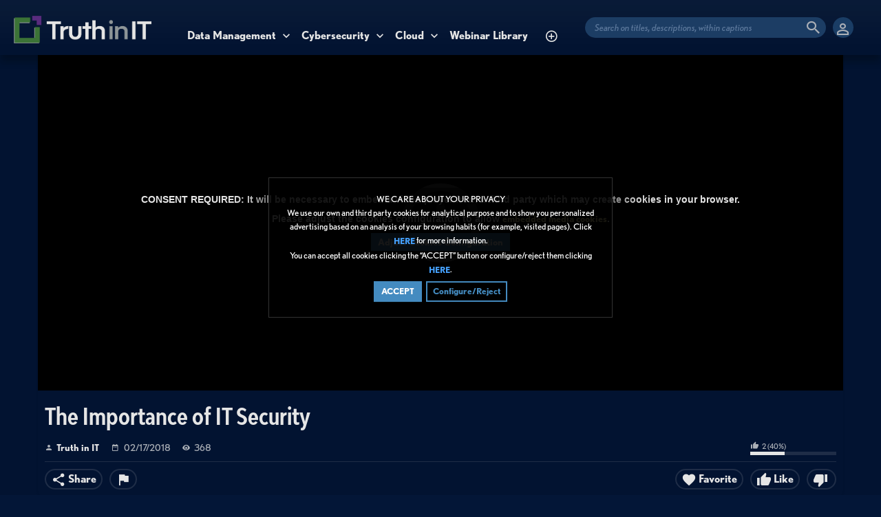

--- FILE ---
content_type: text/html; charset=UTF-8
request_url: https://www.truthinit.com/index.php/video/1632/the-importance-of-it-security/
body_size: 13346
content:
<!DOCTYPE HTML>
<html lang="en" dir="ltr" class="v2 tinitblue fe ltr ">
<head>
<meta charset="utf-8">
<title>The Importance of IT Security | Truth in IT</title>
<meta name="description" content="Hacking and data loss is a clear and present threat today. With everything available over the Internet, just locking the door to the building is far from enough. Protecting your data has become a vital part of running a business. One small oversight co..." >
<meta name="keywords" content="pki, public, key, infrastructure, it-security, it, security, primekey, nexus, entrust, data, protection, ejbca" >
<meta http-equiv=X-UA-Compatible content="IE=edge">
<meta name="viewport" content="width=device-width, initial-scale=1">
<link rel="canonical" href="https://www.truthinit.com/index.php/video/1632/the-importance-of-it-security/" />
<meta name="twitter:card" content="summary">
<meta name="twitter:site" content="@truthinit">
<meta name="twitter:title" content="The Importance of IT Security | Truth in IT">
<meta name="twitter:description" content="Hacking and data loss is a clear and present threat today. With everything available over the Internet, just locking the door to the building is far from enough. Protecting your data has become a vital part of running a business. One small oversight co...">
<meta name="twitter:image:src" content="https://s3.amazonaws.com/truthinit-assets/images/clip_1632_1514402508_social.jpg">
<meta name="twitter:url" content="https://www.truthinit.com/index.php/video/1632/the-importance-of-it-security/">
<meta property="fb:admins" content="428243324040673" />
<meta property="fb:app_id" content="1653115324928629" />
<meta property="og:site_name" content="Truth in IT"/>
<meta property="og:url" content="https://www.truthinit.com/index.php/video/1632/the-importance-of-it-security/" />
<meta property="og:title" content="The Importance of IT Security | Truth in IT"/>
<meta property="og:description" content="Hacking and data loss is a clear and present threat today. With everything available over the Internet, just locking the door to the building is far from enough. Protecting your data has become a vital part of running a business. One small oversight co..."/>
<meta property="og:updated_time" content="2018-02-17T15:38:49-05:00" />
<meta property="og:image" content="https://s3.amazonaws.com/truthinit-assets/images/clip_1632_1514402508_social.jpg"/>
<meta property="og:image:width" content="711"/>
<meta property="og:image:height" content="400"/>
<link rel="image_src" href="https://s3.amazonaws.com/truthinit-assets/images/clip_1632_1514402508_social.jpg" />
<meta property="og:type" content="video.other"/>
<meta property="og:video:type" content="text/html" />
<meta property="og:video:width" content="1280" />
<meta property="og:video:height" content="720" />
<meta property="og:video:url" content="https://www.truthinit.com/embed.php?id=1632&w=1&h=1" />
<meta property="og:video:secure_url" content="https://www.truthinit.com/embed.php?id=1632&w=1&h=1" />
<meta property="video:tag" content="pki" />
<meta property="video:tag" content="public" />
<meta property="video:tag" content="key" />
<meta property="video:tag" content="infrastructure" />
<meta property="video:tag" content="it-security" />
<meta property="video:tag" content="it" />
<meta property="video:tag" content="security" />
<meta property="video:tag" content="primekey" />
<meta property="video:tag" content="nexus" />
<meta property="video:tag" content="entrust" />
<meta property="video:tag" content="data" />
<meta property="video:tag" content="protection" />
<meta property="video:tag" content="ejbca" />
<link rel="stylesheet" href="https://www.truthinit.com/public/frontend/v2tinitblue/css/jquery-ui-1.13.2/jquery-ui.min.css"/>
<link rel="stylesheet" href="https://www.truthinit.com/public/frontend/v2tinitblue/css_default/_main.css?cb=20250917"/>
<link rel="stylesheet" href="https://www.truthinit.com/public/frontend/v2tinitblue/fonts/icomoon/icomoon.css">
<link rel="stylesheet" href="https://www.truthinit.com/public/frontend/v2tinitblue/css_default/modal.css?pb=b1c1c159f658947ab9f4542d5bae7a54"/>
<link rel="stylesheet" href="https://use.typekit.net/tae1gqq.css"/>
<link rel="stylesheet" href="https://www.truthinit.com/public/frontend/v2tinitblue/fonts/BWModelica/BWModelica-stylesheet.css"/>
<script>var elm=document.getElementsByTagName('html'); if(elm[0].dir=='rtl'||elm[0].style.direction=='rtl') document.write('<link rel="stylesheet" href="https://www.truthinit.com/public/frontend/v2tinitblue/css_default/_main_rtl.css?pb=b1c1c159f658947ab9f4542d5bae7a54"/>');</script>
<link rel="icon" href="https://www.truthinit.com/favicon.ico">
<link rel="icon" href="https://www.truthinit.com/apple-touch-icon-precomposed.png">
<link rel="apple-touch-icon-precomposed" href="https://www.truthinit.com/apple-touch-icon-precomposed.png">
<link rel="apple-touch-icon" href="https://www.truthinit.com/apple-touch-icon.png">
<script>
const SITE_BASE_URL = "https://www.truthinit.com/";
const PUBLIC_COMMON_BASE_URL = "https://www.truthinit.com/public/common/";
const THEME_BASE_URL = "https://www.truthinit.com/public/frontend/v2tinitblue/";
const HTML5_WEBM_ENABLED = 00;
const HTML5_DASH_ENABLED = 00;
const PRODUCT_BUILD_ID = "b1c1c159f658947ab9f4542d5bae7a54";
const DATE_FORMAT = "m/d/Y";
var UCAID = "";
var UCALPID = "";
const ULPSJS = -1;
</script>
<script src="https://www.truthinit.com/langs/frontend/en/k_lang.js?pb=b1c1c159f658947ab9f4542d5bae7a54"></script>
<script src="https://ajax.googleapis.com/ajax/libs/jquery/3.7.0/jquery.min.js"></script><script>window.jQuery || document.write('<script src="https://www.truthinit.com/public/common/js/jquery-3.7.0.min.js"><\/script>');</script>
<script src="https://ajax.googleapis.com/ajax/libs/jqueryui/1.13.2/jquery-ui.min.js"></script><script>window.jQuery.ui || document.write('<script src="https://www.truthinit.com/public/common/js/jquery-ui-1.13.2.min.js"><\/script>');</script>
<script src="https://www.truthinit.com/public/common/js/k_common.js?pb=b1c1c159f658947ab9f4542d5bae7a54"></script>
<script src="https://www.truthinit.com/public/common/js/k_clip_preview.js"></script>
<script src="https://www.truthinit.com/public/frontend/v2tinitblue/js/main.js?pb=b1c1c159f658947ab9f4542d5bae7a54"></script>
<script src="https://www.truthinit.com/public/frontend/v2tinitblue/js/tinit.js?pb=20251206"></script>
<link rel="stylesheet" href="https://www.truthinit.com/public/common/js/k_cookies_notice.css"/>
<script>
const PRIVACY_POLICY_URL = "https://www.truthinit.com/index.php/portal/p/25/";
const COOKIES_POLICY_URL = "#";
</script>
<script src="https://www.truthinit.com/public/common/js/k_cookies_notice.js" async></script>
<script>
runHTMLHeadFuncs();
</script>
<!--[if lt IE 9]>
<script src="https://www.truthinit.com/public/frontend/v2tinitblue/js/respond.min.js"></script>
<![endif]-->
<script>if(typeof(stf)=="function"){stf();}if(typeof(stfi)=="function"){stfi();}</script><meta name="zoom-domain-verification" content="ZOOM_verify_6c801e1805f44ab8b20db4d76c7f1913">
<script>
const REFWIN_TYPE = "RE";
const tinit_uid = parseInt("0"); const tinit_unam = ""; const tinit_ulst = ""; const tinit_ueml = ""; const tinit_uaffl = ''; const tinit_uaffid = ""; const tinit_ueditaffid = "";
const XCRUID = [1,3950,278648,3648,304951,304295,332732,332733,343767,368337,352401,370066,371868,3648,369556,374046,375892,377405,377870,381321,381591,384696,386790];
const XCG2WRUID = [1,3950,278648,3648,304951,304295,332732,332733,343767,352401,370066,371868,369556,374046,375892,377405,377870,381321,381591,384696,386790];
const XCON24RUID = [1,3950,278648,3648,304951,304295,332732,332733,343767,352401,370066,371868,369556,374046,375892,377405,377870,381321,381591,384696,386790];
const XCGCRUID = [1,3950,278648,369556,3648,374046,375892,377405,377870,381321,381591,384696,386790];
const XC23RUID = [1,3950,278648,369556,3648,374046,375892,377405,377870,381321,381591,384696,386790];
var LPS_ENABLED= true;
var PREFER_LOCALSTORAGE = false;
</script>
<script>
var uacclv = parseInt("");
</script>
<style>
.body_widget.noItemText .itemList .item .text { display:none !important; }
.restrictedUserLoginRegWrapper { border-left: 0px !important; }
.delayedAddToCalendar { display:none; }
.visibleOverflow { overflow:visible; z-index: 2; position: relative; }
html.solidColor,
html.solidColor body { background-color:#A0A7AA !important; }
html.tinitblue.solidColor,
html.tinitblue.solidColor body { background-color:#031637 !important; }
.videoBrowserTabsWrapper.boxTabsWrapper {height:1px; padding:0; }
.videoBrowserTabs.boxTabs { display:none; }
.rssFeed { display:none; }
.hidden {display:none !important; }
.loggedIn .hiddenLoggedIn { display:none !important; }
html:not(.loggedIn) .hiddenLoggedOut { display:none !important; }
</style>
<script>
var pages = ['/videos/', '/channels/', '/register/', '/login/','/upcomingchannels/']; if ( pages.some(page=> document.location.href.indexOf(page)>1)) $("html").addClass("solidColor");
if ( $("meta[name='keywords'][content='Error']").length ) $("html").addClass("solidColor");
</script>
<style>
html:not(.tinitblue),
html:not(.tinitblue) body
{ background-color:#A0A7AA }
html:not(.tinitblue) .mainText,
html:not(.tinitblue) #clip_data_description
{ line-height:18px; }
html:not(.tinitblue) .mainText li,
html:not(.tinitblue) #clip_data_description li
{ line-height:24px; }
.mainText ul,
#clip_data_description ul { list-style: disc; }
#clip_data_description ul { list-style: disc; margin-left:10px; padding: 5px; }
html:not(.tinitblue) .mainText li { margin-left:20px;}
#t_liveStats .widgetContent { height:100px; overflow:auto; }
.by,
.user
{ display:none; }
</style>
<style>
.nurtureWidget { display:none; }
</style>
<style>
.categoryResults .item.category[data-id='category_31'] { display:none !important; }
</style>
<style>
.noMoreChannels .widgetMoreResults { display:none !important }
</style>
<style>
.accordion {
background-color: #eee;
color: #444;
cursor: pointer;
padding: 18px;
width: 100%;
border: none;
text-align: left;
outline: none;
font-size: 15px;
transition: 0.4s;
}
.panel.active, .accordion:hover {
background-color: #ccc;
}
.panel {
padding: 0 18px;
display: none;
background-color: white;
overflow: hidden;
}
</style>
<script>
BJQS_OPTIONS = { usecaptions : false}
</script>
<script>
!function(f,b,e,v,n,t,s){if(f.fbq)return;n=f.fbq=function(){n.callMethod?
n.callMethod.apply(n,arguments):n.queue.push(arguments)};if(!f._fbq)f._fbq=n;
n.push=n;n.loaded=!0;n.version='2.0';n.queue=[];t=b.createElement(e);t.async=!0;
t.src=v;s=b.getElementsByTagName(e)[0];s.parentNode.insertBefore(t,s)}(window,
document,'script','https://connect.facebook.net/en_US/fbevents.js');
fbq('init', '1375606289189609');fbq('track', 'PageView');
</script>
<noscript><img height="1" width="1" style="display:none"
src="https://www.facebook.com/tr?id=1375606289189609&ev=PageView&noscript=1"
/></noscript>
<script>
(function (w,d,t) {
_ml = w._ml || {};
_ml.eid = '54409';
var s, cd, tag; s = d.getElementsByTagName(t)[0]; cd = new Date();
tag = d.createElement(t); tag.async = 1;
tag.src = 'https://ml314.com/tag.aspx?' + cd.getDate() + cd.getMonth();
s.parentNode.insertBefore(tag, s);
})(window,document,'script');
</script>
<script id="mcjs">!function(c,h,i,m,p){m=c.createElement(h),p=c.getElementsByTagName(h)[0],m.async=1,m.src=i,p.parentNode.insertBefore(m,p)}(document,"script","https://chimpstatic.com/mcjs-connected/js/users/9c02720367c2fa4ab468e50ad/8ef6afe9dc0fd2150a01878db.js");</script>
<script async type="text/javascript" src="https://cloud.wordlift.io/app/bootstrap.js"></script>
<script>
document.write('<s'+'cript src="'+SITE_BASE_URL+'truthit_livebnrs_player.js"></s'+'cript>');
</script>
<script async src="https://tag.clearbitscripts.com/v1/pk_4b38b0a6ca83a303dee66a19332fca72/tags.js" referrerpolicy="strict-origin-when-cross-origin"></script>
</script>
<script type="application/ld+json">{"@context":"https://schema.org","@type":"Organization","name":"Truth in IT","url":"https://www.truthinit.com/","logo":"https://s3.amazonaws.com/truthinit-assets/images/img_social_1613337412.png","sameAs":["https://www.facebook.com/truthinit/","https://twitter.com/truthinit/","https://www.linkedin.com/company/2034426/"]}</script>
<script type="application/ld+json">{"@context":"https://schema.org","@type":"VideoObject","name":"The Importance of IT Security","description":"Hacking and data loss is a clear and present threat today. With everything available over the Internet, just locking the door to the building is far from enough. Protecting your data has become a vital part of running a business. One small oversight co...","thumbnailUrl":"https://s3.amazonaws.com/truthinit-assets/images/clip_1632_1514402508_social.jpg","uploadDate":"2018-02-17T14:21:41-05:00","duration":"PT1M12S","embedUrl":"https://www.truthinit.com/embed.php?id=1632&w=800&h=450"}</script>
<script src="https://www.truthinit.com/public/common/js/unveil/jquery.unveil.js"></script><script>
runLazyLoad=function() { $("img").unveil(50, function() { $(this).on("load", function() { this.style.opacity = 1; $("body").trigger("_lazyloadimageload",{}); }); }); }; $(document).ready(function(){ runLazyLoad(); }); </script>
<link rel="stylesheet" href="https://www.truthinit.com/public/frontend/v2tinitblue/css_default/k_notifications.css?pb=b1c1c159f658947ab9f4542d5bae7a54"/>
<link rel="alternate" type="application/rss+xml" title="Truth in IT - Global RSS Feed" href="https://www.truthinit.com/rss.php" />
<link rel="alternate" type="application/rss+xml" title="The Importance of IT Security | Truth in IT - Galleries RSS Feed" href="https://www.truthinit.com/rss.php?type=galleries" />
<link rel="alternate" type="application/rss+xml" title="The Importance of IT Security | Truth in IT - News RSS Feed" href="https://www.truthinit.com/rss.php?type=news" />
<link rel="alternate" type="application/rss+xml" title="The Importance of IT Security | Truth in IT - Events RSS Feed" href="https://www.truthinit.com/rss.php?type=events" />
</head>
<body>
<div class="pageWrapper">
<header>
<div class="headerArea">
<div class="mobileMenuWrapper">
<nav>
<div class="mobileMenu inactive">
<a href="#" id="mobileMenuCloseButton" class="mobileMenuCloseButton"><i class="icon-close"></i></a>
<a href="https://www.truthinit.com/" class="headerMiniLogo"><img src="https://s3.amazonaws.com/truthinit-assets/images/logo_site_1704024672.png" class="logo" alt="Truth in IT" title="Truth in IT" ></a>
<div class="clearFix"></div>
<form id="miniSearchForm" name="miniSearchForm" class="miniSearchForm" action="" method="get" >
<a href="#" class="searchButton" title="Search"><i class="icon-search"></i></a>
<input name="miniSearchField" id="miniSearchField" class="miniSearchField" value="" title="Search" />
</form>
<ul class="mobileMenuItems">
</ul>
<div class="followUsButtons">
</div>
</div>
</nav>
<div class="mobileMenuOverlay inactive"></div>
</div>
<div class="headerBarWrapper">
<div class="headerBar">
<div class="slidingMenuToggleWrapper"><a class="slidingMenuToggle"><i class="icon icon-menu"></i></a></div>
<div class="headerOptions">
<ul class="headerUserMenu">
<li class="withGenericFloatingSubmenu"><a href="#" class="loggedOutUserButton genericFloatingSubmenuButton"><i class="icon-person_outline"></i></a>
<ul class="genericFloatingSubmenu submenuAlignRight withArrow">
<li><a href="https://www.truthinit.com/index.php/portal/login/" ><span>Sign In</span> <i class="icon-input"></i></a></li>
<li style=""><a href="https://www.truthinit.com/index.php/portal/register/" ><span>Register</span> <i class="icon-person_add"></i></a></li>
</ul>
</li>
</ul>
<div class="directHeaderSearch">
<form id="searchFormDirectSearch" name="searchFormDirectSearch" class="searchFormDirectSearch" action="https://www.truthinit.com/index.php/portal/search/" method="get" >
<a href="#" id="directHeaderSearchButtom" class="directHeaderSearchButtom" title="Search" onClick="$('#searchFormDirectSearch').submit(); return false; "><i class="icon-search"></i></a>
<input name="iq" id="iqDS" type="text" class="directHeaderSearchField" value="" placeholder="Search on titles, descriptions, within captions" tabindex="-1">
<input name="go" id="goDS" type="hidden" value="portal" />
<input name="do" id="doDS" type="hidden" value="search" />
<input name="searchFormGUI" id="searchFormGUIDS" type="hidden" value="desktop" />
<input name="searchFormFUrlStyle" id="searchFormFUrlStyleDS" type="hidden" value="default" />
</form>
</div>
<ul class="headerSearch">
<li class="headerSearchButtonWrapper withGenericFloatingSubmenu sticky"><a href="#" class="headerSearchButton genericFloatingSubmenuButton" title="Search"><i class="icon-search"></i></a>
<ul class="headerSearchBox genericFloatingSubmenu submenuAlignRight withArrow">
<li>
<form id="searchForm" name="searchForm" class="searchForm" action="https://www.truthinit.com/index.php/portal/search/" method="get" >
<a href="#" class="searchButton" title="Search"><i class="icon-search"></i></a>
<ul id="searchMode" class="searchMode">
<li class="withGenericFloatingSubmenu"><a href="#" id="searchModeButton" class="searchModeButton genericFloatingSubmenuButton"><i class="icon-keyboard_arrow_down"></i></a>
<ul id="searchModeMenu" class="genericFloatingSubmenu submenuAlignRight withArrow">
<li><a href="#" id="searchModeVideos">Videos</a></li>
<li><a href="#" id="searchModeChannels">Channels</a></li>
<li><a href="#" id="searchModePages">Pages</a></li>
<li><a href="#" id="searchModeGalleries">Galleries</a></li>
<li><a href="#" id="searchModeNews">News</a></li>
<li><a href="#" id="searchModeEvents">Events</a></li>
<li><a href="#" id="searchModeAll">All</a></li>
</ul>
</li>
</ul>
<input name="iq" id="searchField" class="searchField" value="" title="Search" tabindex="-1" />
<input name="go" id="go" type="hidden" value="portal" />
<input name="do" id="do" type="hidden" value="search" />
<input name="searchFormGUI" id="searchFormGUI" type="hidden" value="desktop" />
<input name="searchFormFUrlStyle" id="searchFormFUrlStyle" type="hidden" value="default" />
</form>
</li>
</ul>
</li>
</ul>
</div>
<div class="headerLogoWrapper">
<a href="https://www.truthinit.com/" class="headerLogo headerBigLogo"><img src="https://www.truthinit.com/public/frontend/v2tinitblue/images_default/logo.png" class="logo" alt="Truth in IT" title="Truth in IT" ></a>
<a href="https://www.truthinit.com/" class="headerLogo headerMiniLogo"><img src="https://www.truthinit.com/public/frontend/v2tinitblue/images_default/logo_mini.png" class="logo" alt="Truth in IT" title="Truth in IT" ></a>
</div>
<div class="headerMenuWrapper">
<ul id="headerMenu" class="headerMenu mainMenu">
</ul>
</div>
</div>
</div>
<div class="headerBarWrapperPlaceholder"></div>
<nav>
<ul id="allHeaderMenuItems" style="display:none;">
<li class="submenu itemd2006715062531237f14ac62eb3ad4ec"><a href="https://www.truthinit.com/index.php/c/technologycommunities-data-management-59/" target="_top" ><span>Data Management ▼</span></a>
<ul>
<li class="item3602b2757d4710a1278e508046cc5524"><a href="https://www.truthinit.com/index.php/c/technologycommunities-data-management-converged-infrastructure-35/" target="_top" ><span>Converged Infrastructure </span></a>
</li>
<li class="iteme1139d5a6b9123e7a1e66facce5282c5"><a href="https://www.truthinit.com/index.php/c/data-management-devops-76/" target="_top" ><span>DevOps </span></a>
</li>
<li class="item5b45eb45d0711eceed3cc302629bc5fd"><a href="https://www.truthinit.com/index.php/c/technologycommunities-networking-28/" target="_top" ><span>Networking </span></a>
</li>
<li class="item3d3c46f75fad60de8c172694f1d4714a"><a href="https://www.truthinit.com/index.php/c/data-management-data-storage-70/" target="_top" ><span>Storage </span></a>
</li>
<li class="item4222f2f6c3bee2c3e2fe192de6e37d34"><a href="https://www.truthinit.com/index.php/c/technologycommunities-virtualization-66/" target="_top" ><span>Virtualization </span></a>
</li>
</ul>
</li>
<li class="submenu itema43963b346f0fbb0513fa323ea83dd08"><a href="https://www.truthinit.com/index.php/c/technologycommunities-cybersecurity-26/" target="_top" ><span>Cybersecurity ▼</span></a>
<ul>
<li class="iteme5c7554986b89aef06d68612e0dfa4a2"><a href="https://www.truthinit.com/index.php/c/technologycommunities-cybersecurity-data-security-application-security-75/" target="_top" ><span>Application Security </span></a>
</li>
<li class="item1b9919853838c2a50b1b965b660171c2"><a href="https://www.truthinit.com/index.php/c/technologycommunities-cybersecurity-data-security-backup-recovery-13/" target="_top" ><span>Backup &amp; Recovery </span></a>
</li>
<li class="item23366ecc24cc6fc1fd7d94dc08c59023"><a href="https://www.truthinit.com/index.php/c/technologycommunities-cybersecurity-data-security-74/" target="_top" ><span>Data Security </span></a>
</li>
<li class="item59b337ea46eada1fbeed54bbbccf0454"><a href="https://www.truthinit.com/index.php/c/cybersecurity-identity-access-management-iam-134/" target="_top" ><span>Identity &amp; Access Management (IAM) </span></a>
</li>
<li class="itemacd1f81dd7bf93851b8e780d970c7a5d"><a href="https://www.truthinit.com/index.php/c/cybersecurity-zero-trust-135/" target="_top" ><span>Zero Trust </span></a>
</li>
</ul>
</li>
<li class="submenu item6dcc474d4fda0bbf6fcf14bc473ef4a1"><a href="https://www.truthinit.com/index.php/c/technologycommunities-cloud-27/" target="_top" ><span>Cloud ▼</span></a>
<ul>
<li class="itemd35290677f487ca782c50fbd9bff0157"><a href="https://www.truthinit.com/index.php/c/technologycommunities-cloud-hybrid-cloud-69/" target="_top" ><span>Hybrid Cloud </span></a>
</li>
<li class="item28180c468860bc5dd933e6b967ca3a8b"><a href="https://www.truthinit.com/index.php/c/technologycommunities-cloud-private-cloud-68/" target="_top" ><span>Private Cloud </span></a>
</li>
<li class="item3b581aec3734ef56ebd8925ea0bd59c6"><a href="https://www.truthinit.com/index.php/c/technologycommunities-cloud-public-cloud-67/" target="_top" ><span>Public Cloud </span></a>
</li>
</ul>
</li>
<li class="item16f0dd6e9c22a114901cf99e400f34a0"><a href="https://www.truthinit.com/index.php/c/webinar-library-142/" target="_top" ><span>Webinar Library </span></a>
</li>
<li class="item054a90419dc5f83c429a267cb44de78d"><a href="https://www.truthinit.com/index.php/c/truthpoints-rewards-program-85/" target="_top" ><span>TiPs </span></a>
</li>
<li class="moreButton"><a href="#" title="More"><i class="icon-control_point"></i></a></li>
</ul>
<div class="xheaderMenuWrapper">
<ul id="xheaderMenu" class="xheaderMenu xmainMenu">
</ul>
</div>
<div class="headerMenuExtraWrapper" style="display:none;">
<ul id="headerMenuExtra" class="headerMenuExtra mainMenu">
</ul>
<div class="clearFix"></div>
</div>
</nav>
</div>
</header>
<section>
<div id="videoPlayerAreaWrapper" class="videoPlayerAreaWrapper outside">
<div id="videoPlayerArea" class="videoPlayerArea">
<div id="videoContainer" class="videoPlayerContainer">
</div>
<div class="playerBanner" style="display:none; "></div>
</div>
</div>
</section>
<script>
var videoPlayerSize = getVideoPlayerSize();
$("#videoContainer").css({"min-height":videoPlayerSize.h});
</script>
<div class="pageBodyWrapper">
<div class="pageBody">
<section>
<div class="clipBasicInfo box">
<form name="clip_data_form">
<input type="hidden" name="form_clip_data_id" id="form_clip_data_id" value="1632">
<input type="hidden" name="form_clip_data_title" id="form_clip_data_title" value="" >
</form>
<h1 class="title" id="clip_data_title">The Importance of IT Security</h1>
<div class="clipPublishStatsInfo">
<div class="publishInfo dim">
<div class="by byIcon"><a href="https://www.truthinit.com/index.php/portal/user/1/truth-in-it/" id="clip_data_user_href"><span id="clip_data_user">Truth in IT</span></a></div>
<div class="date dateIcon"> <span id="clip_data_date">02/17/2018</span></div>
<div class="views viewsIcon"><span id="clip_data_views">368</span></div>
</div>
<div class="statsInfo dim">
<div class="rating">
<div class="likes likesIcon"><span id="clip_data_likes">2</span> (<span id="clip_data_likes_percent">40</span>%) </div>
<div class="ratingBarOut">
<div class="ratingBarIn" id="clip_data_likes_percent_graph" style="width:40%"></div>
</div>
</div>
</div>
</div>
<div class="clipOptionsBarWrapper">
<a href="#" class="clipOptionBt share" id="clipShareMenuToggleButton" style=""><i class="icon-share"></i><span>Share</span></a>
<ul class="commentsMenu" style="display:none; ">
<li class="withGenericFloatingSubmenu"><a href="#" class="clipOptionBt comments inPage" id="clipCommentsButton"><i class="icon-comment"></i><span>Comments</span></a>
</li>
</ul>
<ul class="downloadMenu" style="display:none;">
<li class="withGenericFloatingSubmenu"><a href="#" class="clipOptionBt download genericFloatingSubmenuButton" id="downloadButton"><i class="icon-get_app"></i><span>Download</span></a>
<ul class="genericFloatingSubmenu submenuAlignLeft withArrow" id="downloadableFiles">
</ul>
</li>
</ul>
<ul class="transcriptMenu" style="display:none;">
<li class="withGenericFloatingSubmenu"><a href="#" class="clipOptionBt transcript genericFloatingSubmenuButton" id="transcriptButton" title="Transcript"><i class="icon-library_books"></i><span>Transcript</span></a>
<ul class="genericFloatingSubmenu submenuAlignLeft withArrow" id="transcriptList">
</ul>
</li>
</ul>
<a href="#" class="clipOptionBt report" id="clipReportButton" title="Report"><i class="icon-flag"></i><span>Report</span></a>
<a href="#" class="clipOptionBt fr dislike last" id="clipDislikeButton" title="Dislike video"><i class="icon-thumb_down"></i><span></span></a>
<a href="#" class="clipOptionBt fr like" id="clipLikeButton" title="Like video"><i class="icon-thumb_up"></i><span>Like</span></a>
<a href="#" class="clipOptionBt fr favorite" id="clipFavoriteButton" title="Favorite"><i class="icon-favorite"></i><span>Favorite</span></a>
</div>
</div>
<div class="shareOptions box topSpace">
<div class="shareOptionsTabsWrapper boxTabsWrapper">
<a href="#" id="shareOptionsCloseButton" class="shareOptionsCloseButton"><i class="icon-close"></i></a>
<ul id="shareOptionsTabs" class="shareOptionsTabs boxTabs">
<li><a href="#" class="tab" data-rel="share">Share/Embed</a></li>
<li><a href="#" class="tab" data-rel="email">Email</a></li>
</ul>
</div>
<div id="shareOptionsTabsContent" class="shareOptionsTabsContent">
<div data-rel="share" style="display:none">
<div class="socialWidgets">
<div id="clipWidgetFBLike" class="socialWidget facebook">
</div>
<div id="clipWidgetGPlus" class="socialWidget google">
</div>
<div id="clipWidgetTwitter" class="socialWidget twitter">
</div>
</div>
<div class="socialSharingButtons" id="clipSocialSharingButtons"></div>
<div class="shareLink">
<span>Link</span>
<input type="text" class="field autoselect" name="clip_share_via_link" id="clip_share_via_link" value="..." >
</div>
<div class="shareEmbed">
<span>Embed</span>
<input type="text" class="field autoselect" name="clip_share_via_embed_code_iframe" id="clip_share_via_embed_code_iframe" value="...">
</div>
</div>
<div data-rel="email" class="shareEmail" style="display:none">
<iframe src="" id="shareEmailIframe" scrolling="no" frameborder="0" allowtransparency="true" ></iframe>
</div>
</div>
</div>
<div class="clipTranscript box padded topSpace" style="display:none;">
<a href="#" id="transcriptCloseButton" class="transcriptCloseButton shareOptionsCloseButton"><i class="icon-close"></i></a>
<h4>Transcript</h4>
<br>
<div id="clipTranscriptContent" class="clipTranscriptContent boxContent">
</div>
</div>
<div class="clipDescription box topSpace">
<div class="clipDescriptionContent">
<div id="clip_data_description">
<p>Hacking and data loss is a clear and present threat today. With everything available over the Internet, just locking the door to the building is far from enough. Protecting your data has become a vital part of running a business. One small oversight could mean catastrophic consequences. Have you really taken the necessary precautions to ensure that your data is safe?</p>
</div>
<div class="itemCategoriesTitle" style="display:none; ">Categories:</div>
<ul class="itemCategories" style="display:none; ">
</ul>
<div class="itemChannelsTitle" style="display:none; ">Channels:</div>
<ul class="itemChannels" style="display:none; ">
</ul>
<div class="itemNewsTitle" style="display:none; ">News:</div>
<ul class="itemNews" style="display:none; ">
</ul>
<div class="itemNewsTitle" style="display:none; ">Events:</div>
<ul class="itemNews" style="display:none; ">
</ul>
<div class="itemTagsTitle" style="">Tags:</div>
<ul class="itemTags" style="">
<li><a href="https://www.truthinit.com/index.php/portal/search/(tag)pki/">pki</a></li>
<li><a href="https://www.truthinit.com/index.php/portal/search/(tag)public/">public</a></li>
<li><a href="https://www.truthinit.com/index.php/portal/search/(tag)key/">key</a></li>
<li><a href="https://www.truthinit.com/index.php/portal/search/(tag)infrastructure/">infrastructure</a></li>
<li><a href="https://www.truthinit.com/index.php/portal/search/(tag)it-security/">it-security</a></li>
<li><a href="https://www.truthinit.com/index.php/portal/search/(tag)it/">it</a></li>
<li><a href="https://www.truthinit.com/index.php/portal/search/(tag)security/">security</a></li>
<li><a href="https://www.truthinit.com/index.php/portal/search/(tag)primekey/">primekey</a></li>
<li><a href="https://www.truthinit.com/index.php/portal/search/(tag)nexus/">nexus</a></li>
<li><a href="https://www.truthinit.com/index.php/portal/search/(tag)entrust/">entrust</a></li>
<li><a href="https://www.truthinit.com/index.php/portal/search/(tag)data/">data</a></li>
<li><a href="https://www.truthinit.com/index.php/portal/search/(tag)protection/">protection</a></li>
<li><a href="https://www.truthinit.com/index.php/portal/search/(tag)ejbca/">ejbca</a></li>
</ul>
</div>
<div id="clipDescriptionHeightLimiter" class="clipDescriptionHeightLimiter">
<a href="#" class="more">Show more</a>
<a href="#" class="less">Show less</a>
</div>
</div>
</section>
<div class="columnWrapper">
<div class="column mainColumn topSpace">
<aside><div>
<div class="box topSpace topPadding bottomPadding midPageBanner" style="display:none; "></div>
<div class="box topSpace videoBrowser">
<div class="boxTitle">
<div class="VMSelector">
<a href="#" class="button VMGridButton straightRight active"><i class="icon-view_module"></i></a>
<a href="#" class="button VMListButton straightLeft"><i class="icon-view_list"></i></a>
</div>
<h3>Browse videos</h3>
</div>
<div class="videoBrowserTabsWrapper boxTabsWrapper withBoxTitle" id="videoBrowserTabsWrapper">
<ul id="videoBrowserTabs" class="videoBrowserTabs boxTabs">
<li style=""><a href="#" class="tab adjustable" data-rel="related" onClick="videoBrowserListInit(this.getAttribute('data-rel'))">Related</a></li>
<li><a href="#" class="tab adjustable" data-rel="featured" onClick="videoBrowserListInit(this.getAttribute('data-rel'))">Featured</a></li>
<li><a href="#" class="tab adjustable" data-rel="byDate" onClick="videoBrowserListInit(this.getAttribute('data-rel'))">By date</a></li>
<li><a href="#" class="tab adjustable" data-rel="mostViewed" onClick="videoBrowserListInit(this.getAttribute('data-rel'))">Most viewed</a></li>
<li><a href="#" class="tab adjustable" data-rel="topRated" onClick="videoBrowserListInit(this.getAttribute('data-rel'))">Top rated</a></li>
<li>
<ul class="videoBrowserMoreMenu">
<li class="withGenericFloatingSubmenu"><a href="#" id="videoBrowserMoreMenuToggle" class="tab more genericFloatingSubmenuButton videoBrowserMoreMenuToggle"><i class="icon-control_point"></i></a>
<ul class="genericFloatingSubmenu submenuAlignRight withArrow" id="videoBrowserMoreMenuOptions">
</ul>
</li>
</ul>
</li>
</ul>
</div>
<div id="videoBrowserTabsContent" class="videoBrowserTabsContent">
<div data-rel="related" id="clipListRelated">
<ul class="loading"></ul>
</div>
<div data-rel="featured" id="clipListFeatured" style="display:none">
<ul class="loading"></ul>
</div>
<div data-rel="byDate" id="clipListByDate" style="display:none">
<ul class="loading"></ul>
</div>
<div data-rel="mostViewed" id="clipListMostViewed" style="display:none">
<ul class="loading"></ul>
</div>
<div data-rel="topRated" id="clipListTopRated" style="display:none">
<ul class="loading"></ul>
</div>
<div data-rel="moreFromSponsor" id="clipListMoreFromSponsor" style="display:none">
<ul class="loading"></ul>
</div>
</div>
</div>
<div class="box topSpace comments" style="display:none; ">
<div class="boxTitle">
<h3>Video's comments: The Importance of IT Security</h3>
</div>
<div class="FBCommentsWrapper">
<div id="fb-root_disabled"></div>
<div class="fb-comments_disabled" data-href="https://www.truthinit.com/index.php/video/1632/the-importance-of-it-security/" data-num-posts="4" data-width="100%"></div>
</div>
<div class="DQCommentsWrapper">
<div id="disqus_thread_disabled"></div>
</div>
</div>
</div></aside>
</div>
<div class="column sideColumn topSpace">
<aside><div>
<div class="box topSpace sideBarBanner" style="display:none; "></div>
<div class="box topSpace widget widget_2726">
<div class="widgetTitle" style=""><h3>Upcoming Webinar Calendar</h3></div>
<div class="widgetContent eventsCalendar2726">
</div>
<ul id="calendarEventsDataElem2726" class="calendarEventsDataElem" style="display:none;">
<li class="event">
<div class="eventDate">01/20/2026</div>
<div class="eventDateTime">01:00 PM</div>
<div class="eventDays">01/20/2026</div>
<div class="eventTitle">Beyond The Basics: IT Service Delivery Workflows That Close the Efficiency Gap</div>
<div class="eventURL">https://www.truthinit.com/index.php/channel/1756/beyond-the-basics-it-service-delivery-workflows-that-close-the-efficiency-gap/</div>
</li>
<li class="event">
<div class="eventDate">01/22/2026</div>
<div class="eventDateTime">01:00 PM</div>
<div class="eventDays">01/22/2026</div>
<div class="eventTitle">Netskope: Securing Access: Go Beyond VPN and NAC to Universal ZTNA</div>
<div class="eventURL">https://www.truthinit.com/index.php/channel/1668/netskope-securing-access-go-beyond-vpn-and-nac-to-universal-ztna/</div>
</li>
<li class="event">
<div class="eventDate">01/27/2026</div>
<div class="eventDateTime">01:00 PM</div>
<div class="eventDays">01/27/2026</div>
<div class="eventTitle">AI &amp; Quantum Attacks Exposed: Your Survival Guide for the Next-Gen Threat Era</div>
<div class="eventURL">https://www.truthinit.com/index.php/channel/1759/ai-quantum-attacks-exposed-your-survival-guide-for-the-next-gen-threat-era/</div>
</li>
<li class="event">
<div class="eventDate">01/27/2026</div>
<div class="eventDateTime">01:00 PM</div>
<div class="eventDays">01/27/2026</div>
<div class="eventTitle">Mastering AD CS Protection Strategies for Enhanced Threat Prevention 8.0</div>
<div class="eventURL">https://www.truthinit.com/index.php/channel/1775/mastering-ad-cs-protection-strategies-for-enhanced-threat-prevention-8-0/</div>
</li>
<li class="event">
<div class="eventDate">01/28/2026</div>
<div class="eventDateTime">10:00 AM</div>
<div class="eventDays">01/28/2026</div>
<div class="eventTitle">Strategies for Safeguarding Data in the AI Era through DSPM</div>
<div class="eventURL">https://www.truthinit.com/index.php/channel/1797/strategies-for-safeguarding-data-in-the-ai-era-through-dspm/</div>
</li>
<li class="event">
<div class="eventDate">01/28/2026</div>
<div class="eventDateTime">10:55 AM</div>
<div class="eventDays">01/28/2026</div>
<div class="eventTitle">Transforming Insights into Action: A Comprehensive Security Strategy for Scalable Data Democratization</div>
<div class="eventURL">https://www.truthinit.com/index.php/channel/1769/transforming-insights-into-action-a-comprehensive-security-strategy-for-scalable-data-democratization/</div>
</li>
<li class="event">
<div class="eventDate">01/29/2026</div>
<div class="eventDateTime">10:00 AM</div>
<div class="eventDays">01/29/2026</div>
<div class="eventTitle">Preparing Your Cybersecurity Strategy for the Challenges of 2026</div>
<div class="eventURL">https://www.truthinit.com/index.php/channel/1705/preparing-your-cybersecurity-strategy-for-the-challenges-of-2026/</div>
</li>
<li class="event">
<div class="eventDate">01/29/2026</div>
<div class="eventDateTime">12:00 PM</div>
<div class="eventDays">01/29/2026</div>
<div class="eventTitle">Transforming Secure Access through Netskope One Private Access Solutions</div>
<div class="eventURL">https://www.truthinit.com/index.php/channel/1772/transforming-secure-access-through-netskope-one-private-access-solutions/</div>
</li>
<li class="event">
<div class="eventDate">02/03/2026</div>
<div class="eventDateTime">04:00 AM</div>
<div class="eventDays">02/03/2026</div>
<div class="eventTitle">De la visibilidad a la protección: seguridad integral para datos sensibles</div>
<div class="eventURL">https://www.truthinit.com/index.php/channel/1792/de-la-visibilidad-a-la-protección-seguridad-integral-para-datos-sensibles/</div>
</li>
<li class="event">
<div class="eventDate">02/03/2026</div>
<div class="eventDateTime">01:00 PM</div>
<div class="eventDays">02/03/2026</div>
<div class="eventTitle">Evolution of Cloud Adaptability and AI Performance</div>
<div class="eventURL">https://www.truthinit.com/index.php/channel/1760/evolution-of-cloud-adaptability-and-ai-performance/</div>
</li>
<li class="event">
<div class="eventDate">02/19/2026</div>
<div class="eventDateTime">03:00 AM</div>
<div class="eventDays">02/19/2026</div>
<div class="eventTitle">DACH Partner Insights - Breakfast Webinar on Keepit Solutions</div>
<div class="eventURL">https://www.truthinit.com/index.php/channel/1786/dach-partner-insights-breakfast-webinar-on-keepit-solutions/</div>
</li>
</ul>
<script>
initEventCalendarWidget(".eventsCalendar2726","#calendarEventsDataElem2726");
</script>
<div class="clearFix"></div>
</div>
<div class="box topSpace widget widget_291">
<div class="widgetTitle" style=""><h3>Upcoming Spotlight Events</h3></div>
<div class="widgetContent">
<div class="itemListWrapper eventList">
<ul class="itemList">
<li class="item event" data-id="channel_1756">
<div class="calendarBox">
<div class="calendarMonth">Jan</div>
<div class="calendarDay">20</div>
</div>
<div class="stickers outside dim">
<div class="stickerFeatured" style="" title="Featured"><i class="icon-star"></i></div>
<div class="stickerRestricted" style="" title="Restricted"><i class="icon-lock"></i></div>
</div>
<div class="text">
<h4 class="title"><a href="https://www.truthinit.com/index.php/channel/1756/beyond-the-basics-it-service-delivery-workflows-that-close-the-efficiency-gap/">Beyond The Basics: IT Service Delivery Workflows That Close the Efficiency Gap</a></h4>
<div class="itemInfo">
<div class="date dateIcon upcoming"><span class="dim timeago" data-datetime="2026-01-20T13:00:00-0500">01/20/2026</span><span class="time timeIcon dim">01:00 PM ET</span></div>
</div>
<ul class="categories"></ul>
</div>
</li>
<li class="item event" data-id="channel_1668">
<div class="calendarBox">
<div class="calendarMonth">Jan</div>
<div class="calendarDay">22</div>
</div>
<div class="stickers outside dim">
<div class="stickerFeatured" style="" title="Featured"><i class="icon-star"></i></div>
<div class="stickerRestricted" style="" title="Restricted"><i class="icon-lock"></i></div>
</div>
<div class="text">
<h4 class="title"><a href="https://www.truthinit.com/index.php/channel/1668/netskope-securing-access-go-beyond-vpn-and-nac-to-universal-ztna/">Netskope: Securing Access: Go Beyond VPN and NAC to Universal ZTNA</a></h4>
<div class="itemInfo">
<div class="date dateIcon upcoming"><span class="dim timeago" data-datetime="2026-01-22T13:00:00-0500">01/22/2026</span><span class="time timeIcon dim">01:00 PM ET</span></div>
</div>
<ul class="categories"></ul>
</div>
</li>
</ul>
<a href="https://www.truthinit.com/index.php/c/events-spotlight-events-54/" class="widgetMoreResults" style="">More events</a>
</div>
</div>
<div class="clearFix"></div>
</div>
<div class="box topSpace widget widget_2326">
<div class="widgetTitle" style=""><h3>Upcoming Industry Events</h3></div>
<div class="widgetContent">
<div class="itemListWrapper eventList">
<ul class="itemList">
<li class="item event" data-id="channel_1775">
<div class="calendarBox">
<div class="calendarMonth">Jan</div>
<div class="calendarDay">27</div>
</div>
<div class="stickers outside dim">
<div class="stickerFeatured" style="display:none; " title="Featured"><i class="icon-star"></i></div>
<div class="stickerRestricted" style="" title="Restricted"><i class="icon-lock"></i></div>
</div>
<div class="text">
<h4 class="title"><a href="https://www.truthinit.com/index.php/channel/1775/mastering-ad-cs-protection-strategies-for-enhanced-threat-prevention-8-0/">Mastering AD CS Protection Strategies for Enhanced Threat Prevention 8.0</a></h4>
<div class="itemInfo">
<div class="date dateIcon upcoming"><span class="dim timeago" data-datetime="2026-01-27T13:00:00-0500">01/27/2026</span><span class="time timeIcon dim">01:00 PM ET</span></div>
</div>
<ul class="categories"></ul>
</div>
</li>
<li class="item event" data-id="channel_1797">
<div class="calendarBox">
<div class="calendarMonth">Jan</div>
<div class="calendarDay">28</div>
</div>
<div class="stickers outside dim">
<div class="stickerFeatured" style="display:none; " title="Featured"><i class="icon-star"></i></div>
<div class="stickerRestricted" style="" title="Restricted"><i class="icon-lock"></i></div>
</div>
<div class="text">
<h4 class="title"><a href="https://www.truthinit.com/index.php/channel/1797/strategies-for-safeguarding-data-in-the-ai-era-through-dspm/">Strategies for Safeguarding Data in the AI Era through DSPM</a></h4>
<div class="itemInfo">
<div class="date dateIcon upcoming"><span class="dim timeago" data-datetime="2026-01-28T10:00:00-0500">01/28/2026</span><span class="time timeIcon dim">10:00 AM ET</span></div>
</div>
<ul class="categories"></ul>
</div>
</li>
<li class="item event" data-id="channel_1769">
<div class="calendarBox">
<div class="calendarMonth">Jan</div>
<div class="calendarDay">28</div>
</div>
<div class="stickers outside dim">
<div class="stickerFeatured" style="display:none; " title="Featured"><i class="icon-star"></i></div>
<div class="stickerRestricted" style="" title="Restricted"><i class="icon-lock"></i></div>
</div>
<div class="text">
<h4 class="title"><a href="https://www.truthinit.com/index.php/channel/1769/transforming-insights-into-action-a-comprehensive-security-strategy-for-scalable-data-democratization/">Transforming Insights into Action: A Comprehensive Security Strategy for Scalable Data Democratization</a></h4>
<div class="itemInfo">
<div class="date dateIcon upcoming"><span class="dim timeago" data-datetime="2026-01-28T10:55:00-0500">01/28/2026</span><span class="time timeIcon dim">10:55 AM ET</span></div>
</div>
<ul class="categories"></ul>
</div>
</li>
</ul>
<a href="https://www.truthinit.com/index.php/c/events-industry-events-129/" class="widgetMoreResults" style="">More events</a>
</div>
</div>
<div class="clearFix"></div>
</div>
<div class="box topSpace widget widget_1162">
<div class="widgetTitle" style=""><h3>Recent Spotlight Events</h3></div>
<div class="widgetContent">
<div class="itemListWrapper eventList">
<ul class="itemList">
<li class="item event" data-id="channel_1620">
<div class="calendarBox">
<div class="calendarMonth">Dec</div>
<div class="calendarDay">10</div>
</div>
<div class="stickers outside dim">
<div class="stickerFeatured" style="display:none; " title="Featured"><i class="icon-star"></i></div>
<div class="stickerRestricted" style="" title="Restricted"><i class="icon-lock"></i></div>
</div>
<div class="text">
<h4 class="title"><a href="https://www.truthinit.com/index.php/channel/1620/cyera-the-next-generation-of-managed-data-security-services/">The Next Generation of Managed Data Security Services</a></h4>
<div class="itemInfo">
<div class="date dateIcon past"><span class="dim timeago" data-datetime="2025-12-10T13:00:00-0500">12/10/2025</span><span class="time timeIcon dim">01:00 PM ET</span></div>
</div>
<ul class="categories"></ul>
</div>
</li>
<li class="item event" data-id="channel_1629">
<div class="calendarBox">
<div class="calendarMonth">Dec</div>
<div class="calendarDay">02</div>
</div>
<div class="stickers outside dim">
<div class="stickerFeatured" style="display:none; " title="Featured"><i class="icon-star"></i></div>
<div class="stickerRestricted" style="" title="Restricted"><i class="icon-lock"></i></div>
</div>
<div class="text">
<h4 class="title"><a href="https://www.truthinit.com/index.php/channel/1629/the-invisible-threat-how-polymorphic-malware-is-outsmarting-your-email-security/">The Invisible Threat: How Polymorphic Malware is Outsmarting Your Email Security</a></h4>
<div class="itemInfo">
<div class="date dateIcon past"><span class="dim timeago" data-datetime="2025-12-02T13:00:00-0500">12/02/2025</span><span class="time timeIcon dim">01:00 PM ET</span></div>
</div>
<ul class="categories"></ul>
</div>
</li>
<li class="item event" data-id="channel_1612">
<div class="calendarBox">
<div class="calendarMonth">Nov</div>
<div class="calendarDay">20</div>
</div>
<div class="stickers outside dim">
<div class="stickerFeatured" style="display:none; " title="Featured"><i class="icon-star"></i></div>
<div class="stickerRestricted" style="" title="Restricted"><i class="icon-lock"></i></div>
</div>
<div class="text">
<h4 class="title"><a href="https://www.truthinit.com/index.php/channel/1612/rethinking-hybrid-access-securing-users-vendors-and-infrastructure-in-the-zero-trust-era/">Rethinking Hybrid Access: Securing Users, Vendors, and Infrastructure in the Zero Trust Era</a></h4>
<div class="itemInfo">
<div class="date dateIcon past"><span class="dim timeago" data-datetime="2025-11-20T13:00:00-0500">11/20/2025</span><span class="time timeIcon dim">01:00 PM ET</span></div>
</div>
<ul class="categories"></ul>
</div>
</li>
</ul>
<a href="https://www.truthinit.com/index.php/c/events-spotlight-events-channels-54/1/" class="widgetMoreResults" style="">More events</a>
</div>
</div>
<div class="clearFix"></div>
</div>
<div class="box topSpace widget recentEventsWidget widget_292">
<div class="widgetTitle" style=""><h3>Recent Industry Events</h3></div>
<div class="widgetContent">
<div class="itemListWrapper eventList">
<ul class="itemList">
<li class="item event" data-id="channel_1649">
<div class="calendarBox">
<div class="calendarMonth">Dec</div>
<div class="calendarDay">18</div>
</div>
<div class="stickers outside dim">
<div class="stickerFeatured" style="display:none; " title="Featured"><i class="icon-star"></i></div>
<div class="stickerRestricted" style="" title="Restricted"><i class="icon-lock"></i></div>
</div>
<div class="text">
<h4 class="title"><a href="https://www.truthinit.com/index.php/channel/1649/insight-into-iconads-slopads-and-ai-threats-on-the-2026-horizon/">Insight into IconAds, SlopAds, and AI Threats on the 2026 Horizon</a></h4>
<div class="itemInfo">
<div class="date dateIcon past"><span class="dim timeago" data-datetime="2025-12-18T13:00:00-0500">12/18/2025</span><span class="time timeIcon dim">01:00 PM ET</span></div>
</div>
<ul class="categories"></ul>
</div>
</li>
<li class="item event" data-id="channel_1630">
<div class="calendarBox">
<div class="calendarMonth">Dec</div>
<div class="calendarDay">16</div>
</div>
<div class="stickers outside dim">
<div class="stickerFeatured" style="display:none; " title="Featured"><i class="icon-star"></i></div>
<div class="stickerRestricted" style="" title="Restricted"><i class="icon-lock"></i></div>
</div>
<div class="text">
<h4 class="title"><a href="https://www.truthinit.com/index.php/channel/1630/human-dialogue-discover-the-true-insights-behind-page-level-performance-intelligence/">HUMAN Dialogue: Discover the True Insights Behind Page-Level Performance Intelligence</a></h4>
<div class="itemInfo">
<div class="date dateIcon past"><span class="dim timeago" data-datetime="2025-12-16T13:00:00-0500">12/16/2025</span><span class="time timeIcon dim">01:00 PM ET</span></div>
</div>
<ul class="categories"></ul>
</div>
</li>
<li class="item event" data-id="channel_1623">
<div class="calendarBox">
<div class="calendarMonth">Dec</div>
<div class="calendarDay">11</div>
</div>
<div class="stickers outside dim">
<div class="stickerFeatured" style="display:none; " title="Featured"><i class="icon-star"></i></div>
<div class="stickerRestricted" style="" title="Restricted"><i class="icon-lock"></i></div>
</div>
<div class="text">
<h4 class="title"><a href="https://www.truthinit.com/index.php/channel/1623/partner-tech-insights-bridge-gaps-and-enhance-revenue-with-druvas-microsoft-expansion/">Partner Tech Insights: Bridge Gaps and Enhance Revenue with Druva’s Microsoft Expansion.</a></h4>
<div class="itemInfo">
<div class="date dateIcon past"><span class="dim timeago" data-datetime="2025-12-11T13:00:00-0500">12/11/2025</span><span class="time timeIcon dim">01:00 PM ET</span></div>
</div>
<ul class="categories"></ul>
</div>
</li>
</ul>
<a href="https://www.truthinit.com/index.php/c/events-industry-events-129/" class="widgetMoreResults" style="">More events</a>
</div>
</div>
<div class="clearFix"></div>
</div>
</div></aside>
</div>
</div>
</div>
</div>
<div class="clearFix"></div>
<aside><div class="footerWrapper">
<div class="footer">
<ul id="followUsButtons" class="followUsButtons">
<li><a href="https://www.facebook.com/truthinit/" title="Follow us (Facebook)" alt="Follow us (Facebook)" class="follow_us_icon follow_us_facebook_icon" target="_blank" ></a></li>
<li><a href="https://twitter.com/truthinit/" title="Follow us (Twitter)" alt="Follow us (Twitter)" class="follow_us_icon follow_us_twitter_icon" target="_blank" ></a></li>
<li><a href="https://www.linkedin.com/company/2034426/" title="Follow us (LinkedIn )" alt="Follow us (LinkedIn )" class="follow_us_icon follow_us_linkedin_icon" target="_blank" ></a></li>
<li><a href="https://www.truthinit.com/rss.php" title="Subscribe (Global Xstreaminar Feed)" class="follow_us_icon follow_us_rss" target="_blank"></a></li>
</ul>
<a href="https://www.truthinit.com/" class="footerLogo"><img src="https://www.truthinit.com/public/frontend/v2tinitblue/images_default/logo.png" class="logo" alt="Truth in IT" title="Truth in IT" ></a>
<nav>
<div class="footerMenu">
<ul class="footer-ren">
<li class="item8f2442dbf5c24990f1b78de458d81855"><a href="https://www.truthinit.com/index.php/p/35/sponsor/" target="_top" ><span>Sponsor</span></a>
</li>
<li class="itema1cf153ea9e6242394953d9296396ed4"><a href="https://www.truthinit.com/index.php/p/8/about-us/" target="_top" ><span>About Us</span></a>
</li>
<li class="item833e5b7426aeb1b4e2a53cd48b0a9987"><a href="https://www.truthinit.com/index.php/p/24/terms-of-use/" target="_top" ><span>Terms of Service</span></a>
</li>
<li class="itemd25ba65edfcacaa8e3c5845e7869db71"><a href="https://www.truthinit.com/index.php/p/25/privacy-policy/" target="_top" ><span>Privacy Policy</span></a>
</li>
<li class="itemfd8f8da1a3dd7e0a89184dff02550906"><a href="https://www.truthinit.com/index.php/p/37/contact-us/" target="_top" ><span>Contact Us</span></a>
</li>
<li class="item981491114d5613a5b355f41e21ac765e"><a href="https://www.truthinit.com/index.php/p/417/preference-management/" target="_top" ><span>Preference Management</span></a>
</li>
</ul>
</div>
</nav>
<div class="text">
</div>
<div class="guiLinks">
<a href="#" id="desktopModeToggle" class="desktopModeToggle"><div class="desktop"><i class="icon-desktop_windows"></i> <span>Desktop version</span></div><div class="standard"><i class="icon-phonelink"></i> <span>Standard version</span></div></a>
</div>
</div>
</div></aside>
</div>
<script src="https://www.truthinit.com/public/frontend/v2tinitblue/js/videodownloader.js?pb=b1c1c159f658947ab9f4542d5bae7a54"></script>
<script src="https://www.truthinit.com/public/frontend/v2tinitblue/js/videotranscripts.js"></script>
<script src="https://www.truthinit.com/public/backend/js/AC_RunActiveContent.js"></script>
<script src="https://www.truthinit.com/public/common/js/k_video.js?pb=b1c1c159f658947ab9f4542d5bae7a54"></script>
<script>
if ( typeof(videoPlayerSizesWide)!=="undefined" && videoPlayerSizesWide.length > 1) videoPlayerSizes = videoPlayerSizesWide;
var videoPlayerSize = getVideoPlayerSize();
inclVideo({ id:"1632",type:"clip",h5format:"auto",h5force:true, w:videoPlayerSize.w, h:videoPlayerSize.h, container_id:"videoContainer", urlvars:"&amp;lang=en&amp;stamp=17&minbuffer=5&en=1&autoplay=1&muted=1&qscdesk=hi&qscmobi=hi", include_method:"div" });
$("#videoContainer").css({"min-height":""});
</script>
<script src="https://www.truthinit.com/public/frontend/v2tinitblue/js/videolists.js?pb=b1c1c159f658947ab9f4542d5bae7a54"></script>
<script>
function videoBrowserListInit(list)
{
if (list=="featured")
{
kvl_init ({
'id': 1, 'type':'list',
'itemStatus':'featured',
'searchTerm':'',
'sortBy':'title',
'context':'webtv',
'contextID':-1,
'currentPageType':'clip',
'currentPageID':'1632',
'paging':true,
'pagingButtons':4,
'itemsPerPage':10,
'currentListPage':0,
'pageTransition':'fade', 'template':'ajax_video_browser_video_list',
'renderInto':'clipListFeatured'
});
}
else if (list=="byDate")
{
kvl_init ({
'id': 2, 'type':'list',
'searchTerm':'',
'sortBy':'date',
'context':'webtv',
'contextID':-1,
'currentPageType':'clip',
'currentPageID':'1632',
'paging':true,
'pagingButtons':4,
'itemsPerPage':10,
'currentListPage':0,
'pageTransition':'fade', 'template':'ajax_video_browser_video_list',
'renderInto':'clipListByDate'
});
}
else if (list=="mostViewed")
{
kvl_init ({
'id': 3, 'type':'list',
'searchTerm':'',
'sortBy':'views',
'context':'webtv',
'contextID':-1,
'currentPageType':'clip',
'currentPageID':'1632',
'paging':true,
'pagingButtons':4,
'itemsPerPage':10,
'currentListPage':0,
'pageTransition':'fade', 'template':'ajax_video_browser_video_list',
'renderInto':'clipListMostViewed'
});
}
else if (list=="topRated")
{
kvl_init ({
'id': 4, 'type':'list',
'searchTerm':'',
'sortBy':'likes',
'context':'webtv',
'contextID':-1,
'currentPageType':'clip',
'currentPageID':'1632',
'paging':true,
'pagingButtons':4,
'itemsPerPage':10,
'currentListPage':0,
'pageTransition':'fade', 'template':'ajax_video_browser_video_list',
'renderInto':'clipListTopRated'
});
}
else if (list=="related")
{
kvl_init ({
'id': 6, 'type':'list',
'searchTerm':'',
'sortBy':'date',
'context':'related_webtv',
'currentPageType':'clip',
'currentPageID':'1632',
'paging':true,
'pagingButtons':4,
'itemsPerPage':10,
'currentListPage':0,
'pageTransition':'fade', 'template':'ajax_video_browser_video_list',
'renderInto':'clipListRelated'
});
}
else if (list=="moreFromSponsor")
{
setTimeout(function(){ history.pushState({}, "", "#") },500);
kvl_init ({
'id': 7, 'type':'list',
'itemStatus':'any',
'searchTerm':'(user)1',
'sortBy':'date',
'context':'',
'contextID':'',
'currentPageType':'',
'currentPageID':'',
'paging':true,
'pagingButtons':4,
'itemsPerPage':10,
'currentListPage':0,
'pageTransition':'fade', 'template':'ajax_video_browser_video_list',
'renderInto':'clipListMoreFromSponsor'
});
}
};
const CONTENTAUAL = "Truth in IT";
const CONTENTAUID = parseInt('1');
var relatedVideosDisabled = false;
if ( $("#videoBrowserTabs").find("a[data-rel='related']").parent().css("display")=="none" )
{
relatedVideosDisabled = true;
$("#videoBrowserTabs").find("a[data-rel='related']").parent().remove();
if ( typeof(firstVideoBrowserTab)!=="undefined" && firstVideoBrowserTab == "related" ) firstVideoBrowserTab = "featured";
};
if ( typeof(firstVideoBrowserTab)==="undefined" && !relatedVideosDisabled) firstVideoBrowserTab = "related";
else if ( typeof(firstVideoBrowserTab)==="undefined") firstVideoBrowserTab = "featured";
tabSwitcher('videoBrowserTabs',firstVideoBrowserTab,true);
videoBrowserListInit(firstVideoBrowserTab);
initVideoBrowserTabOptions();
adjustVideoBrowserTabs();
tabSwitcher('shareOptionsTabs',"share",true);
var comment_scripts_initialized = false;
function init_comment_scripts()
{
var socialCookiesAccepted = getCookie('consent_social_cookies');
if (
( !!socialCookiesAccepted && socialCookiesAccepted == 1 && !comment_scripts_initialized )
||
typeof(builtinCookiesNoticeConfig)==="undefined"
)
{
if ( $('.socialCookiesDisabled').length ) $('.socialCookiesDisabled').remove();
comment_scripts_initialized = true;
insert_comment_scripts();
}
else
{
if ( !$('.socialCookiesDisabled').length )
{
var socialCookiesDisabledText = kLangs.social_cookies_disabled || "In order to enable comments, please adjust the cookies configuration to allow social cookies.";
var socialCookiesDisabledLinkText = kLangs.adjust_cookies_configuration || "Adjust Cookies Configuration";
if ( $(".popupCommentsContent").length ) $('.popupCommentsContent').prepend('<div class="boxContent padded socialCookiesDisabled">'+socialCookiesDisabledText+' <a href="#" onclick="parent.builtinCookiesNoticeConfig(\'social_cookies\'); return false;">'+socialCookiesDisabledLinkText+'</a></div>');
else $('<div class="boxContent padded socialCookiesDisabled">'+socialCookiesDisabledText+' <a href="#" onclick="builtinCookiesNoticeConfig(\'social_cookies\'); return false;">'+socialCookiesDisabledLinkText+'</a></div>').insertAfter(".box.comments .boxTitle");
};
setTimeout(function(){ if (!comment_scripts_initialized) init_comment_scripts(); },1000);
};
};
function insert_comment_scripts()
{
setTimeout(function(){
var fb_comments_status = "_disabled";
if (fb_comments_status!="_disabled")
(function(d, s, id) {
var js, fjs = d.getElementsByTagName(s)[0];
if (d.getElementById(id)) return;
js = d.createElement(s); js.id = id;
js.src = "//connect.facebook.net/en_US/all.js#xfbml=1"; fjs.parentNode.insertBefore(js, fjs);
}(document, 'script', 'facebook-jssdk'));
},1000);
};
function mainInit()
{
$(document).ready(function() {
init_comment_scripts();
});};
mainInit();
</script>
<script src="https://www.truthinit.com/public/frontend/v2tinitblue/js/votes.js?pb=b1c1c159f658947ab9f4542d5bae7a54"></script>
<script>
$(".VMList").removeClass("VMList");
</script>
<script>
runHTMLAlmostEndFuncs();
</script>
<script>if(typeof(_tinit)==="undefined")$(".pageBody").html("ERROR: Main component is missing");</script>
<script>
var tmp_search_filters_visibility_check = getCookie('search_filters_visibility_check');
var tmp_searchFiltersVisibility = getCookie('search_filters_visibility');
if ( tmp_search_filters_visibility_check === null && tmp_searchFiltersVisibility != 1 ) toggleSearchFilters('show');
$(".stickerFeatured i.icon-star").removeClass("icon-star").addClass("icon-monetization_on");
$(".stickerFeatured").prop("title","TruthPoints loyalty program");
</script>
<script>if ( window.location.href.indexOf("embed.php")>1) $.getScript( SITE_BASE_URL+"public/frontend/v2tinitblue/js/tinit.js" )</script>
<script>
$(".recentEventsWidget .widgetMoreResults").text("More Events");
</script>
<script>
(function(i,s,o,g,r,a,m){i['GoogleAnalyticsObject']=r;i[r]=i[r]||function(){
(i[r].q=i[r].q||[]).push(arguments)},i[r].l=1*new Date();a=s.createElement(o),
m=s.getElementsByTagName(o)[0];a.async=1;a.src=g;m.parentNode.insertBefore(a,m)
})(window,document,'script','https://www.google-analytics.com/analytics.js','ga');
ga('create', 'UA-100773206-1', 'auto');
ga('send', 'pageview');
</script>
<script src="https://rum-static.pingdom.net/pa-5f9ec10bdfb2d500130001a4.js" async></script>
<style>
.VMSelector { display:none }
</style>
<script>
if ( window.location.href.indexOf("embed/")>1 )
{
$(".headerArea").css({"display":"none"});
$(".footerWrapper").css({"display":"none"});
}
</script>
<script>
document.write('<s'+'cript src="'+SITE_BASE_URL+'truthitdllog_fe.js"></s'+'cript>');
</script>
<script>
var initAccordion = function(){
var acc = document.getElementsByClassName("accordion");
var i;
for (i = 0; i < acc.length; i++) {
acc[i].addEventListener("click", function() {
this.classList.toggle("active");
var panel = this.nextElementSibling;
if (panel.style.display === "block") {
panel.style.display = "none";
} else {
panel.style.display = "block";
}
toggleDescriptionHeight('show',false); });
};
};
$(document).ready(function(){
$("body").on("_videoplayerloaded",function(evt,evtData){
var videoPlayerElementID = evtData.videoPlayerElementID;
$("#"+videoPlayerElementID).on("_loadedclipdata",function(evt,evtData){
initAccordion();
});
});
initAccordion();
});
</script>
<script>
$(".highlightFirst").removeClass("highlightFirst");
$(".videoBrowser h3").text("Recommended For You");
$(".rssFeed").remove();
</script><script>$(".item310224fe64e38ffb961f1a30633fe259").addClass("active"); var currentMenuItem="item310224fe64e38ffb961f1a30633fe259";</script>
<script src="https://www.truthinit.com/public/common/js/jquery-timeago/jquery.timeago.js"></script>
<script src="https://www.truthinit.com/public/common/js/jquery-timeago/locales/jquery.timeago.en.js"></script>
<script>
var ongoingEvents = [];
if ( !(typeof showEventsNotificationBar != 'undefined' && !showEventsNotificationBar) )
{
$(document).ready(function() {
$.getScript("https://www.truthinit.com/public/common/js/k_notifications.js?pb=b1c1c159f658947ab9f4542d5bae7a54",function(){
topNotificationBarInit({
buttonTitle:'Ongoing events',
delayStartAnim:500,
items:ongoingEvents
});
});
}); }
runHTMLEndFuncs();
</script>
<script src="https://www.truthinit.com/public/frontend/v2tinitblue/js_default/style.js"></script>
<script>
if (
(
window.location.href.indexOf("/likedVideos")>1
|| window.location.href.indexOf("-likedVideos")>1
|| window.location.href.indexOf("=likedVideos")>1
|| window.location.href.indexOf("/favoritedVideos")>1
|| window.location.href.indexOf("-favoritedVideos")>1
|| window.location.href.indexOf("=favoritedVideos")>1
|| window.location.href.indexOf("/watchedVideos")>1
|| window.location.href.indexOf("-watchedVideos")>1
|| window.location.href.indexOf("=watchedVideos")>1
)
&& typeof(vote)!=="function"
)
{
$.getScript("https://www.truthinit.com/public/frontend/v2tinitblue/js/votes.js?pb=b1c1c159f658947ab9f4542d5bae7a54",function(){
});
};
</script>
</body>
</html>


--- FILE ---
content_type: text/html; charset=UTF-8
request_url: https://www.truthinit.com/index.php?go=ajax&do=cliplist&timestamp=65394210606
body_size: 1446
content:
{"success":true,"html":"<div class=\"itemListWrapper\">\n<ul class=\"itemList\">\n<li class=\"item clip\" data-content-type=\"clip\" data-id=\"clip_3768\" data-has-preview=\"1\">\n<div class=\"image\">\n<div class=\"infoOverlay\">\n<div class=\"stickers\">\n<div class=\"stickerPremium\" style=\"display:none; \" title=\"Premium\"><i class=\"icon-local_play\"><\/i><\/div>\n<div class=\"stickerFavorited\" style=\"display:none; \" title=\"Favorited\"><i class=\"icon-favorite\"><\/i><\/div>\n<div class=\"stickerFeatured\" style=\"display:none; \" title=\"Featured\"><i class=\"icon-star\"><\/i><\/div>\n<div class=\"stickerRestricted\" style=\"display:none; \" title=\"Restricted\"><i class=\"icon-lock\"><\/i><\/div>\n<\/div>\n<div class=\"duration\">23:20<\/div>\n<\/div>\n<a href=\"https:\/\/www.truthinit.com\/index.php\/video\/3768\/netarx-ai-deepfakes-human-trust-and-the-next-security-crisis\/\" onClick=\"\">\n<i class=\"icon-play_circle_outline playOverlay\"><\/i>\n<img class=\"lazyload\" src=\"https:\/\/www.truthinit.com\/public\/common\/images\/spc.gif\" data-src=\"https:\/\/s3.amazonaws.com\/truthinit-assets\/images\/clip_3768_1767739914_thumb.jpg\" alt=\"Netarx: AI Deepfakes, Human Trust, and the Next Security Crisis\">\n<\/a>\n<\/div>\n<div class=\"text\">\n<h4 class=\"title\"><a href=\"https:\/\/www.truthinit.com\/index.php\/video\/3768\/netarx-ai-deepfakes-human-trust-and-the-next-security-crisis\/\" onClick=\"\">Netarx: AI Deepfakes, Human Trust, and the Next Security Crisis<\/a><\/h4>\n<div class=\"itemInfo\">\n<div class=\"user dim\">By: <a href=\"https:\/\/www.truthinit.com\/index.php\/portal\/user\/43073\/truth-in-it\/\">Truth in IT<\/a><\/div>\n<div class=\"date dateIcon dim timeago\" data-datetime=\"2026-01-15T07:37:23-0500\">01\/15\/2026<\/div>\n<div class=\"views viewsIcon dim\">7<\/div>\n<\/div>\n<ul class=\"categories\"><\/ul>\n<\/div>\n<\/li><li class=\"item clip\" data-content-type=\"clip\" data-id=\"clip_3762\" data-has-preview=\"1\">\n<div class=\"image\">\n<div class=\"infoOverlay\">\n<div class=\"stickers\">\n<div class=\"stickerPremium\" style=\"display:none; \" title=\"Premium\"><i class=\"icon-local_play\"><\/i><\/div>\n<div class=\"stickerFavorited\" style=\"display:none; \" title=\"Favorited\"><i class=\"icon-favorite\"><\/i><\/div>\n<div class=\"stickerFeatured\" style=\"display:none; \" title=\"Featured\"><i class=\"icon-star\"><\/i><\/div>\n<div class=\"stickerRestricted\" style=\"display:none; \" title=\"Restricted\"><i class=\"icon-lock\"><\/i><\/div>\n<\/div>\n<div class=\"duration\">15:35<\/div>\n<\/div>\n<a href=\"https:\/\/www.truthinit.com\/index.php\/video\/3762\/kognitos-from-prompts-to-process-minus-the-hallucinations\/\" onClick=\"\">\n<i class=\"icon-play_circle_outline playOverlay\"><\/i>\n<img class=\"lazyload\" src=\"https:\/\/www.truthinit.com\/public\/common\/images\/spc.gif\" data-src=\"https:\/\/s3.amazonaws.com\/truthinit-assets\/images\/clip_3762_1765914675_thumb.jpg\" alt=\"Kognitos: From Prompts to Process, Minus the Hallucinations\">\n<\/a>\n<\/div>\n<div class=\"text\">\n<h4 class=\"title\"><a href=\"https:\/\/www.truthinit.com\/index.php\/video\/3762\/kognitos-from-prompts-to-process-minus-the-hallucinations\/\" onClick=\"\">Kognitos: From Prompts to Process, Minus the Hallucinations<\/a><\/h4>\n<div class=\"itemInfo\">\n<div class=\"user dim\">By: <a href=\"https:\/\/www.truthinit.com\/index.php\/portal\/user\/43073\/truth-in-it\/\">Truth in IT<\/a><\/div>\n<div class=\"date dateIcon dim timeago\" data-datetime=\"2026-01-05T06:21:49-0500\">01\/05\/2026<\/div>\n<div class=\"views viewsIcon dim\">45<\/div>\n<\/div>\n<ul class=\"categories\"><\/ul>\n<\/div>\n<\/li><li class=\"item clip\" data-content-type=\"clip\" data-id=\"clip_3763\" data-has-preview=\"1\">\n<div class=\"image\">\n<div class=\"infoOverlay\">\n<div class=\"stickers\">\n<div class=\"stickerPremium\" style=\"display:none; \" title=\"Premium\"><i class=\"icon-local_play\"><\/i><\/div>\n<div class=\"stickerFavorited\" style=\"display:none; \" title=\"Favorited\"><i class=\"icon-favorite\"><\/i><\/div>\n<div class=\"stickerFeatured\" style=\"display:none; \" title=\"Featured\"><i class=\"icon-star\"><\/i><\/div>\n<div class=\"stickerRestricted\" style=\"display:none; \" title=\"Restricted\"><i class=\"icon-lock\"><\/i><\/div>\n<\/div>\n<div class=\"duration\">18:19<\/div>\n<\/div>\n<a href=\"https:\/\/www.truthinit.com\/index.php\/video\/3763\/tray-ai-building-controlled-ai-workflows-across-the-enterprise\/\" onClick=\"\">\n<i class=\"icon-play_circle_outline playOverlay\"><\/i>\n<img class=\"lazyload\" src=\"https:\/\/www.truthinit.com\/public\/common\/images\/spc.gif\" data-src=\"https:\/\/s3.amazonaws.com\/truthinit-assets\/images\/clip_3763_1765916495_thumb.jpg\" alt=\"Tray.ai: Building Controlled AI Workflows Across the Enterprise\">\n<\/a>\n<\/div>\n<div class=\"text\">\n<h4 class=\"title\"><a href=\"https:\/\/www.truthinit.com\/index.php\/video\/3763\/tray-ai-building-controlled-ai-workflows-across-the-enterprise\/\" onClick=\"\">Tray.ai: Building Controlled AI Workflows Across the Enterprise<\/a><\/h4>\n<div class=\"itemInfo\">\n<div class=\"user dim\">By: <a href=\"https:\/\/www.truthinit.com\/index.php\/portal\/user\/43073\/truth-in-it\/\">Truth in IT<\/a><\/div>\n<div class=\"date dateIcon dim timeago\" data-datetime=\"2026-01-04T15:00:06-0500\">01\/04\/2026<\/div>\n<div class=\"views viewsIcon dim\">15<\/div>\n<\/div>\n<ul class=\"categories\"><\/ul>\n<\/div>\n<\/li><li class=\"item clip\" data-content-type=\"clip\" data-id=\"clip_3767\" data-has-preview=\"1\">\n<div class=\"image\">\n<div class=\"infoOverlay\">\n<div class=\"stickers\">\n<div class=\"stickerPremium\" style=\"display:none; \" title=\"Premium\"><i class=\"icon-local_play\"><\/i><\/div>\n<div class=\"stickerFavorited\" style=\"display:none; \" title=\"Favorited\"><i class=\"icon-favorite\"><\/i><\/div>\n<div class=\"stickerFeatured\" style=\"display:none; \" title=\"Featured\"><i class=\"icon-star\"><\/i><\/div>\n<div class=\"stickerRestricted\" style=\"display:none; \" title=\"Restricted\"><i class=\"icon-lock\"><\/i><\/div>\n<\/div>\n<div class=\"duration\">17:38<\/div>\n<\/div>\n<a href=\"https:\/\/www.truthinit.com\/index.php\/video\/3767\/infinidat-resilient-storage-without-the-cfo-panic\/\" onClick=\"\">\n<i class=\"icon-play_circle_outline playOverlay\"><\/i>\n<img class=\"lazyload\" src=\"https:\/\/www.truthinit.com\/public\/common\/images\/spc.gif\" data-src=\"https:\/\/s3.amazonaws.com\/truthinit-assets\/images\/clip_3767_1766519999_thumb.jpg\" alt=\"Infinidat: Resilient Storage Without the CFO Panic\">\n<\/a>\n<\/div>\n<div class=\"text\">\n<h4 class=\"title\"><a href=\"https:\/\/www.truthinit.com\/index.php\/video\/3767\/infinidat-resilient-storage-without-the-cfo-panic\/\" onClick=\"\">Infinidat: Resilient Storage Without the CFO Panic<\/a><\/h4>\n<div class=\"itemInfo\">\n<div class=\"user dim\">By: <a href=\"https:\/\/www.truthinit.com\/index.php\/portal\/user\/43073\/truth-in-it\/\">Truth in IT<\/a><\/div>\n<div class=\"date dateIcon dim timeago\" data-datetime=\"2026-01-02T14:38:36-0500\">01\/02\/2026<\/div>\n<div class=\"views viewsIcon dim\">5<\/div>\n<\/div>\n<ul class=\"categories\"><\/ul>\n<\/div>\n<\/li><li class=\"item clip\" data-content-type=\"clip\" data-id=\"clip_3765\" data-has-preview=\"1\">\n<div class=\"image\">\n<div class=\"infoOverlay\">\n<div class=\"stickers\">\n<div class=\"stickerPremium\" style=\"display:none; \" title=\"Premium\"><i class=\"icon-local_play\"><\/i><\/div>\n<div class=\"stickerFavorited\" style=\"display:none; \" title=\"Favorited\"><i class=\"icon-favorite\"><\/i><\/div>\n<div class=\"stickerFeatured\" style=\"display:none; \" title=\"Featured\"><i class=\"icon-star\"><\/i><\/div>\n<div class=\"stickerRestricted\" style=\"display:none; \" title=\"Restricted\"><i class=\"icon-lock\"><\/i><\/div>\n<\/div>\n<div class=\"duration\">12:44<\/div>\n<\/div>\n<a href=\"https:\/\/www.truthinit.com\/index.php\/video\/3765\/calero-saas-apps-are-costing-you-more-than-you-think\/\" onClick=\"\">\n<i class=\"icon-play_circle_outline playOverlay\"><\/i>\n<img class=\"lazyload\" src=\"https:\/\/www.truthinit.com\/public\/common\/images\/spc.gif\" data-src=\"https:\/\/s3.amazonaws.com\/truthinit-assets\/images\/clip_3765_1766081069_thumb.jpg\" alt=\"Calero: SaaS Apps Are Costing You More Than You Think\">\n<\/a>\n<\/div>\n<div class=\"text\">\n<h4 class=\"title\"><a href=\"https:\/\/www.truthinit.com\/index.php\/video\/3765\/calero-saas-apps-are-costing-you-more-than-you-think\/\" onClick=\"\">Calero: SaaS Apps Are Costing You More Than You Think<\/a><\/h4>\n<div class=\"itemInfo\">\n<div class=\"user dim\">By: <a href=\"https:\/\/www.truthinit.com\/index.php\/portal\/user\/43073\/truth-in-it\/\">Truth in IT<\/a><\/div>\n<div class=\"date dateIcon dim timeago\" data-datetime=\"2025-12-28T12:38:24-0500\">12\/28\/2025<\/div>\n<div class=\"views viewsIcon dim\">8<\/div>\n<\/div>\n<ul class=\"categories\"><\/ul>\n<\/div>\n<\/li><li class=\"item clip\" data-content-type=\"clip\" data-id=\"clip_3753\" data-has-preview=\"1\">\n<div class=\"image\">\n<div class=\"infoOverlay\">\n<div class=\"stickers\">\n<div class=\"stickerPremium\" style=\"display:none; \" title=\"Premium\"><i class=\"icon-local_play\"><\/i><\/div>\n<div class=\"stickerFavorited\" style=\"display:none; \" title=\"Favorited\"><i class=\"icon-favorite\"><\/i><\/div>\n<div class=\"stickerFeatured\" style=\"display:none; \" title=\"Featured\"><i class=\"icon-star\"><\/i><\/div>\n<div class=\"stickerRestricted\" style=\"display:none; \" title=\"Restricted\"><i class=\"icon-lock\"><\/i><\/div>\n<\/div>\n<div class=\"duration\">19:08<\/div>\n<\/div>\n<a href=\"https:\/\/www.truthinit.com\/index.php\/video\/3753\/trustmi-using-ai-to-secure-the-b2b-payment-lifecycle\/\" onClick=\"\">\n<i class=\"icon-play_circle_outline playOverlay\"><\/i>\n<img class=\"lazyload\" src=\"https:\/\/www.truthinit.com\/public\/common\/images\/spc.gif\" data-src=\"https:\/\/s3.amazonaws.com\/truthinit-assets\/images\/clip_3753_1764620688_thumb.jpg\" alt=\"Trustmi: Using AI to Secure the B2B Payment Lifecycle\">\n<\/a>\n<\/div>\n<div class=\"text\">\n<h4 class=\"title\"><a href=\"https:\/\/www.truthinit.com\/index.php\/video\/3753\/trustmi-using-ai-to-secure-the-b2b-payment-lifecycle\/\" onClick=\"\">Trustmi: Using AI to Secure the B2B Payment Lifecycle<\/a><\/h4>\n<div class=\"itemInfo\">\n<div class=\"user dim\">By: <a href=\"https:\/\/www.truthinit.com\/index.php\/portal\/user\/43073\/truth-in-it\/\">Truth in IT<\/a><\/div>\n<div class=\"date dateIcon dim timeago\" data-datetime=\"2025-12-21T15:05:15-0500\">12\/21\/2025<\/div>\n<div class=\"views viewsIcon dim\">12<\/div>\n<\/div>\n<ul class=\"categories\"><\/ul>\n<\/div>\n<\/li><li class=\"item clip\" data-content-type=\"clip\" data-id=\"clip_3759\" data-has-preview=\"1\">\n<div class=\"image\">\n<div class=\"infoOverlay\">\n<div class=\"stickers\">\n<div class=\"stickerPremium\" style=\"display:none; \" title=\"Premium\"><i class=\"icon-local_play\"><\/i><\/div>\n<div class=\"stickerFavorited\" style=\"display:none; \" title=\"Favorited\"><i class=\"icon-favorite\"><\/i><\/div>\n<div class=\"stickerFeatured\" style=\"display:none; \" title=\"Featured\"><i class=\"icon-star\"><\/i><\/div>\n<div class=\"stickerRestricted\" style=\"display:none; \" title=\"Restricted\"><i class=\"icon-lock\"><\/i><\/div>\n<\/div>\n<div class=\"duration\">19:41<\/div>\n<\/div>\n<a href=\"https:\/\/www.truthinit.com\/index.php\/video\/3759\/cy4data-labs-encrypt-everything-everywhere-all-at-once\/\" onClick=\"\">\n<i class=\"icon-play_circle_outline playOverlay\"><\/i>\n<img class=\"lazyload\" src=\"https:\/\/www.truthinit.com\/public\/common\/images\/spc.gif\" data-src=\"https:\/\/s3.amazonaws.com\/truthinit-assets\/images\/clip_3759_1765483455_thumb.jpg\" alt=\"Cy4Data Labs: Encrypt Everything, Everywhere, All at Once\">\n<\/a>\n<\/div>\n<div class=\"text\">\n<h4 class=\"title\"><a href=\"https:\/\/www.truthinit.com\/index.php\/video\/3759\/cy4data-labs-encrypt-everything-everywhere-all-at-once\/\" onClick=\"\">Cy4Data Labs: Encrypt Everything, Everywhere, All at Once<\/a><\/h4>\n<div class=\"itemInfo\">\n<div class=\"user dim\">By: <a href=\"https:\/\/www.truthinit.com\/index.php\/portal\/user\/43073\/truth-in-it\/\">Truth in IT<\/a><\/div>\n<div class=\"date dateIcon dim timeago\" data-datetime=\"2025-12-21T14:46:01-0500\">12\/21\/2025<\/div>\n<div class=\"views viewsIcon dim\">34<\/div>\n<\/div>\n<ul class=\"categories\"><\/ul>\n<\/div>\n<\/li><li class=\"item clip\" data-content-type=\"clip\" data-id=\"clip_3760\" data-has-preview=\"1\">\n<div class=\"image\">\n<div class=\"infoOverlay\">\n<div class=\"stickers\">\n<div class=\"stickerPremium\" style=\"display:none; \" title=\"Premium\"><i class=\"icon-local_play\"><\/i><\/div>\n<div class=\"stickerFavorited\" style=\"display:none; \" title=\"Favorited\"><i class=\"icon-favorite\"><\/i><\/div>\n<div class=\"stickerFeatured\" style=\"display:none; \" title=\"Featured\"><i class=\"icon-star\"><\/i><\/div>\n<div class=\"stickerRestricted\" style=\"display:none; \" title=\"Restricted\"><i class=\"icon-lock\"><\/i><\/div>\n<\/div>\n<div class=\"duration\">19:41<\/div>\n<\/div>\n<a href=\"https:\/\/www.truthinit.com\/index.php\/video\/3760\/cayosoft-the-one-stop-admin-shop-you-didnt-know-you-needed\/\" onClick=\"\">\n<i class=\"icon-play_circle_outline playOverlay\"><\/i>\n<img class=\"lazyload\" src=\"https:\/\/www.truthinit.com\/public\/common\/images\/spc.gif\" data-src=\"https:\/\/s3.amazonaws.com\/truthinit-assets\/images\/clip_3760_1765574436_thumb.jpg\" alt=\"Cayosoft: The One-Stop Admin Shop You Didn’t Know You Needed\">\n<\/a>\n<\/div>\n<div class=\"text\">\n<h4 class=\"title\"><a href=\"https:\/\/www.truthinit.com\/index.php\/video\/3760\/cayosoft-the-one-stop-admin-shop-you-didnt-know-you-needed\/\" onClick=\"\">Cayosoft: The One-Stop Admin Shop You Didn’t Know You Needed<\/a><\/h4>\n<div class=\"itemInfo\">\n<div class=\"user dim\">By: <a href=\"https:\/\/www.truthinit.com\/index.php\/portal\/user\/43073\/truth-in-it\/\">Truth in IT<\/a><\/div>\n<div class=\"date dateIcon dim timeago\" data-datetime=\"2025-12-21T14:01:14-0500\">12\/21\/2025<\/div>\n<div class=\"views viewsIcon dim\">31<\/div>\n<\/div>\n<ul class=\"categories\"><\/ul>\n<\/div>\n<\/li><li class=\"item clip\" data-content-type=\"clip\" data-id=\"clip_3729\" data-has-preview=\"1\">\n<div class=\"image\">\n<div class=\"infoOverlay\">\n<div class=\"stickers\">\n<div class=\"stickerPremium\" style=\"display:none; \" title=\"Premium\"><i class=\"icon-local_play\"><\/i><\/div>\n<div class=\"stickerFavorited\" style=\"display:none; \" title=\"Favorited\"><i class=\"icon-favorite\"><\/i><\/div>\n<div class=\"stickerFeatured\" style=\"display:none; \" title=\"Featured\"><i class=\"icon-star\"><\/i><\/div>\n<div class=\"stickerRestricted\" style=\"display:none; \" title=\"Restricted\"><i class=\"icon-lock\"><\/i><\/div>\n<\/div>\n<div class=\"duration\">17:52<\/div>\n<\/div>\n<a href=\"https:\/\/www.truthinit.com\/index.php\/video\/3729\/tintri-unifying-storage-for-vms-containers-databases\/\" onClick=\"\">\n<i class=\"icon-play_circle_outline playOverlay\"><\/i>\n<img class=\"lazyload\" src=\"https:\/\/www.truthinit.com\/public\/common\/images\/spc.gif\" data-src=\"https:\/\/s3.amazonaws.com\/truthinit-assets\/images\/clip_3729_1761763355_thumb.jpg\" alt=\"Tintri: Unifying Storage for VMs, Containers &amp; Databases\">\n<\/a>\n<\/div>\n<div class=\"text\">\n<h4 class=\"title\"><a href=\"https:\/\/www.truthinit.com\/index.php\/video\/3729\/tintri-unifying-storage-for-vms-containers-databases\/\" onClick=\"\">Tintri: Unifying Storage for VMs, Containers &amp; Databases<\/a><\/h4>\n<div class=\"itemInfo\">\n<div class=\"user dim\">By: <a href=\"https:\/\/www.truthinit.com\/index.php\/portal\/user\/43073\/truth-in-it\/\">Truth in IT<\/a><\/div>\n<div class=\"date dateIcon dim timeago\" data-datetime=\"2025-12-03T14:20:16-0500\">12\/03\/2025<\/div>\n<div class=\"views viewsIcon dim\">39<\/div>\n<\/div>\n<ul class=\"categories\"><\/ul>\n<\/div>\n<\/li><li class=\"item clip\" data-content-type=\"clip\" data-id=\"clip_3748\" data-has-preview=\"1\">\n<div class=\"image\">\n<div class=\"infoOverlay\">\n<div class=\"stickers\">\n<div class=\"stickerPremium\" style=\"display:none; \" title=\"Premium\"><i class=\"icon-local_play\"><\/i><\/div>\n<div class=\"stickerFavorited\" style=\"display:none; \" title=\"Favorited\"><i class=\"icon-favorite\"><\/i><\/div>\n<div class=\"stickerFeatured\" style=\"display:none; \" title=\"Featured\"><i class=\"icon-star\"><\/i><\/div>\n<div class=\"stickerRestricted\" style=\"display:none; \" title=\"Restricted\"><i class=\"icon-lock\"><\/i><\/div>\n<\/div>\n<div class=\"duration\">11:59<\/div>\n<\/div>\n<a href=\"https:\/\/www.truthinit.com\/index.php\/video\/3748\/storpool-infrastructure-stability-for-oracle-vm-environments\/\" onClick=\"\">\n<i class=\"icon-play_circle_outline playOverlay\"><\/i>\n<img class=\"lazyload\" src=\"https:\/\/www.truthinit.com\/public\/common\/images\/spc.gif\" data-src=\"https:\/\/s3.amazonaws.com\/truthinit-assets\/images\/clip_3748_1764792293_thumb.jpg\" alt=\"StorPool: Infrastructure Stability for Oracle VM Environments\">\n<\/a>\n<\/div>\n<div class=\"text\">\n<h4 class=\"title\"><a href=\"https:\/\/www.truthinit.com\/index.php\/video\/3748\/storpool-infrastructure-stability-for-oracle-vm-environments\/\" onClick=\"\">StorPool: Infrastructure Stability for Oracle VM Environments<\/a><\/h4>\n<div class=\"itemInfo\">\n<div class=\"user dim\">By: <a href=\"https:\/\/www.truthinit.com\/index.php\/portal\/user\/43073\/truth-in-it\/\">Truth in IT<\/a><\/div>\n<div class=\"date dateIcon dim timeago\" data-datetime=\"2025-12-03T11:51:11-0500\">12\/03\/2025<\/div>\n<div class=\"views viewsIcon dim\">26<\/div>\n<\/div>\n<ul class=\"categories\"><\/ul>\n<\/div>\n<\/li>\n<\/ul>\n<\/div>\n<div class=\"pagingContainer\"><div class=\"pagingWrapper\">\n<ul class=\"paging\">\n<li class=\"current\"><span>1<\/span><\/li><li><a href=\"#\" onclick=\"kvl_page(6,2); return false;\">2<\/a><\/li><li><a href=\"#\" onclick=\"kvl_page(6,3); return false;\">3<\/a><\/li><li><a href=\"#\" onclick=\"kvl_page(6,4); return false;\">4<\/a><\/li><li class=\"next\"><a href=\"#\" onclick=\"kvl_page(6,2); return false;\" title=\"2\">&gt;<\/a><\/li> <li class=\"last\"><a href=\"#\" onclick=\"kvl_page(6,147); return false;\" title=\"147\">&gt;&gt;<\/a><\/li>\n<\/ul>\n<\/div>\n<div class=\"clearFix\"><\/div><\/div>\n","paging":"<li class=\"current\"><span>1<\/span><\/li><li><a href=\"#\" onclick=\"kvl_page(6,2); return false;\">2<\/a><\/li><li><a href=\"#\" onclick=\"kvl_page(6,3); return false;\">3<\/a><\/li><li><a href=\"#\" onclick=\"kvl_page(6,4); return false;\">4<\/a><\/li><li class=\"next\"><a href=\"#\" onclick=\"kvl_page(6,2); return false;\" title=\"2\">&gt;<\/a><\/li> <li class=\"last\"><a href=\"#\" onclick=\"kvl_page(6,147); return false;\" title=\"147\">&gt;&gt;<\/a><\/li>","msg":""}

--- FILE ---
content_type: application/javascript
request_url: https://ml314.com/utsync.ashx?pub=&adv=&et=0&eid=54409&ct=js&pi=&fp=&clid=&if=0&ps=&cl=&mlt=&data=&&cp=https%3A%2F%2Fwww.truthinit.com%2Findex.php%2Fvideo%2F1632%2Fthe-importance-of-it-security%2F&pv=1768652504447_wd3cyb4ko&bl=en-us@posix&cb=1329757&return=&ht=&d=&dc=&si=1768652504447_wd3cyb4ko&cid=&s=1280x720&rp=&v=2.8.0.252
body_size: 236
content:
_ml.setFPI('3658368882031722547');_ml.syncCallback({"es":true,"ds":true});

--- FILE ---
content_type: application/javascript
request_url: https://www.truthinit.com/public/common/js/k_player/k_player.js?pb=b1c1c159f658947ab9f4542d5bae7a54
body_size: 71239
content:
var pckgr819818841 = true; if (pckgr819818841){ eval(function(p,a,c,k,e,d){e=function(c){return(c<a?'':e(parseInt(c/a)))+((c=c%a)>35?String.fromCharCode(c+29):c.toString(36))};if(!''.replace(/^/,String)){while(c--){d[e(c)]=k[c]||e(c)}k=[function(e){return d[e]}];e=function(){return'\\w+'};c=1};while(c--){if(k[c]){p=p.replace(new RegExp('\\b'+e(c)+'\\b','g'),k[c])}}return p}('E L(6G){l.CW=\'61.6.2\';l.d9=6G.eZ||\'G4.gA\';l.vz=6G.S2||\'1h\';l.bN=6G.S1||\'6l\';l.6o=6G.S0||G;l.8D=6G.l0||G;l.fY=6G.RZ||\'\';l.vy=6G.RY||\'id\';l.bS=6G.RX||-1;l.d7=6G.d8||\'fn\';l.J=6G.O||\'\';l.3n=6G.RW||\'l\';l.FM=RV+uK;l.2n=6G.1a||lN;l.2M=6G.1b||Fc;l.lU=6G.5u||1;l.sZ=G;l.8b=G;if(6G.RU)l.sZ=Q;l.uP=G;l.B=1j 1J();l.m9=1j 1J();l.ma=1j 3u();l.bQ=1j 1J();l.m7=1j 3u();l.pz=1j 3u();l.Go=1j 1J();l.3h=Q;l.RT=G;l.bI=6G.RS||-1;l.iY=6G.RR||-1;l.e5=G;l.2D=G;l.dc=G;l.F=1;l.lD=1j 3u();l.1s=-1;l.FC=\'\';l.1E=0;l.2e=0;l.av=0;l.cY=Q;l.sf=0;l.nM=0;l.9K=(1e(w1)!=="1l"&&1e(w1)=="g8")?w1:Q;l.ES=(1e(w0)!=="1l"&&1e(w0)=="g8")?w0:Q;l.ER=(1e(vZ)!=="1l"&&1e(vZ)=="g8")?vZ:Q;l.ag=G;l.bB=1;l.hX="ou";l.fH=0;l.uJ=1;l.oH=(1e(tk)!=="1l")?Q:G;l.eh=(1e(kP)!=="1l")?Q:G;l.lQ=2*3O;l.6n=l.J+\'RQ\';l.ei=G;l.RP=G;l.Bx=3b["RO"]||\'6Z: RN, q1\\\'t 3T ef&RM; RL in l eF.<br>H1 lY vY to 3J oo {oK}<br><br>\';l.oO=3b["RK"]||"RJ: vX 6O RI\\\'t RH RG in l eF.\\n\\H4 H5 vY to RF l 2Y in vX 6O H5 lY vY to 3J oo {oK}";l.oP=G;l.BC=3b["RE"]||"RD vX 6O\\n\\H4 pK RC\'t a RB as RA, 3J H2 in o9 6O Rz Ry dh Rx.\\n\\Rw Rv 3T/3N Ru dh gz...";l.aA="1p-bj";l.3f=G;l.1f=l.J+\'Rt\';l.8R=l.J+\'Rs\';l.sk=l.J+\'Rr\';l.Y=l.J+\'Rq\';l.kV=30;l.kU=30;l.kT=23;l.un=\'cW\';l.7b=lN;l.ho=1I;l.ta=A1;l.tc=1I;l.Cz=(1e(q2)!=="1l"&&!1P(q2)&&q2>0)?q2:Rp;l.l5=1j 3u();l.B6=0;l.cn=(1e(H3)==="g8")?H3:G;l.kF;l.m4=1I;l.m3=0;l.m2=0;if(1e(3b)=="1l")3b={};l.Cq=3b["Ro"]||\'Rn kc\';l.tZ=3b["Rm"]||\'Rl/Rk Rj to 3T dh uk qG GY ja bF\\\'s 7v\';l.D2=3b["Ri"]||\'lZ 2T q0 dl 5U H0 in\';l.D0=3b["Rh"]||\'iV 2T Rg Rf 7T\';l.lT=3b["Re"]||\'6w H2 7v\';l.FE=3b["Rd"]||\'Rc: H1 GW 7t jp to GR l bf\';l.vk=3b["Rb"]||\'6w: vW 7t GZ\';l.FD=3b["Ra"]||\'6w: vW 7t eA\';l.gd=3b["R9"]||\'hx: \';l.FP=3b["R8"]||\'<br>6w: lZ 2Y q1 7t be R7 H0 on ja bF/eF.\';l.uz=3b["R6"]||\'<br>R5: R4 7t GZ, R3 or 7t R2.\';l.pW=3b["R1"]||\'<br>6w: lZ uk qG is 7t R0 GY ja bF/eF.\';l.uU=3b["QZ"]||\'6w: No eZ to hy\';l.F2=3b["QY"]||\'6w: uL bF/eF q1 7t 3T QX 2Y GX\';l.F1=3b["QW"]||\'6w: uL bF/eF q1 7t 3T QV(H.QU) 2Y GX\';l.uy=3b["QT"]||\'6w 5U hx: \';l.QS=3b["QR"]||\'vV vU.<br><br> <96><a 1K="{l1}" 5X="iF">[QQ]</a></96>\';l.Cm=3b["QP"]||\'GO GW QO, l bf is 7t eA in ja QN.<br><br>\';l.FF=3b["QM"]||\'QL QK.<br><br> lZ bf q0 be eA GV. GU GT...\';l.Ck=3b["QJ"]||\'lZ bf q0 be eA GV (on {p0}). GU GT...\';l.At=3b["QI"]||\'d\';l.sN=3b["QH"]||\'h\';l.og=3b["QG"]||\'m\';l.kB=3b["QF"]||\'s\';l.tT=3b["QE"]||\'iV 2Y is QD QC. vS 3J QB in a QA sP...\';l.Cd=3b["Qz"]||\'<96><a 1K="{l1}" >[OK]</a></96>\';l.Cg=3b["Qy"]||\'vV vU.<br><br>\';l.tV=3b["Qx"]||\'Qw vW: vV vU.<br><br>\';l.Ce=3b["Qv"]||\'<96><a 1K="{l1}" >[Qu In]</a></96>\';l.tU=3b["Qt"]||\'<96><a 1K="{by}" >[vT]</a></96>\';l.ee=3b["Qs"]||\'<96><a 1K="#" 6Q="{ed}" >[hy Qr]</a></96>\';l.uT=3b["Qq"]||\'GS\';l.uS=3b["Qp"]||\'GS\';l.Dn=3b["Qo"]||\'Qn\';l.E0=3b["Qm"]||\'Ql: vT an GR Qk to sv l bf\';l.DZ=3b["Qj"]||\'vT\';l.G2=3b["Qi"]||\'GQ GP: It q0 be Qh to 6X a 2Y 7v GM a GL GK GJ lY GI j9 in ja eF.<br><br>vS GH dh j9 GG to uN &GF;l0 dg j9&GE;.<br><br><a 1K="#" 6Q="{6Q}" 1i="GD">GC GB Gz</a>\';l.G1=3b["Qg"]||\'GQ GP: GO Qf GN 2A Qe Qd Qc Qb. iV GN we 1d lY Qa GM GL GK Q9 GJ lY GI j9 in ja eF.<br><br>vS GH dh j9 GG to uN &GF;Q8 j9&GE;.<br><br><a 1K="#" 6Q="{6Q}" 1i="GD">GC GB Gz</a>\';l.Q7=\'No aL Gy Q6. Q5 rt GA Gx: \';l.Q4=\'6w Q3 aL Gy S\';l.Q2=\'GA Gx: \';l.gf=G;l.7D=G;l.4v=-1;l.e8=G;l.9n="6D";l.ft=G;l.pi="";l.vl="Q";l.z2=Q1;l.k9=1j 3u();l.6i=1j 1J();l.4d=0;l.7H=0;l.9M=-1;l.aq=G;l.nH=G;l.4F=Q;l.Gg=6G.Q0||\'\';l.T=1j Gn();l.5c=1j 1J();l.nw=1j 1J();l.rB=7n;l.Gm=G;l.bg=G;l.5T=G;l.i9=G;l.p7="";l.l9=G;l.mg=(1e(Gw)!=="1l"&&Gw)?Q:G;l.7Q=G;l.Dc=G;if(l.7Q)l.mg=Q;Gv={};vR=[];Gv.5r=E(gw){if($("#lk").W){$("#lk").4I(\'<hr 2t="hK: 0; 7y:#Gu; 6M-7y:#Gu; 1b:kk">\');if(1e(gw)=="7s")hw.rZ(gw,E(gy,8z){if(8z!=1v&&1e 8z=="7s"){if(vR.3U(8z)>=0){P}vR.r0(8z)}P 8z},4);C gw=gw.PZ();$("#lk").4I(\'<Gt 2t="8F: 0; 1D: 0; n8-1b: PY;">\'+gw+"</Gt>");$("#Db").AO($("#lk").1b())}if(1g.5s){5s.5r("PX");if(vQ.vP&&vQ.vP.Gs){5s.5r(vQ.vP.Gs)}5s.5r(gw)}};l.p2=Q;l.9r=G;l.cr="";l.iE=0;l.Gl;l.E3=5;l.eH=1j 3u();l.gn=1j 1J();l.3e=1j 1J();l.8A=1j 1J();l.gp=-1;l.8n=-1;l.j2="";l.bs=0;l.4A="";l.3F=1j 1J();l.6a=\'1r\';l.Gk=Q;l.cd=24;l.lW="su";l.ym="PW";l.yl=G;l.na=G;l.6a=\'1r\';l.pB=-1;l.gZ=G;l.gY=G;l.mB=Q;l.gX;l.mt=G;l.mu=G;l.jv;l.gV;l.qR;l.mz;l.3g;l.qN;l.4C={};l.Gj=Q;l.4b=G;l.hJ="";l.nW="";l.fC;l.zR=lN;l.hF=G;l.zW=G;l.9h=0;l.Gi=Q;l.5l=G;l.kv="";l.kw="";l.fF;l.A7=lN;l.PV=G;l.Ae=G;l.fI=0;l.fE="cu";l.kt=G;l.sA={6M:1,2E:0,PU:0,o9:0,Co:1,5u:1,nZ:1,3r:1,PT:1,PS:0,kp:0};l.6W=Q;l.8K=G;l.bL=G;l.bJ=G;l.gj=G;l.ly=G;l.pc=G;l.7M=G;l.5D=G;l.kE;l.Ft=jl;4T(l.kE);l.dU=G;l.fA=1v;l.v9=x8;if(1e vO==\'gM\'&&vO>3O)l.v9=vO;l.v6=xg;if(1e vN==\'gM\'&&vN>3O)l.v6=vN;l.1t=1j 1J();l.1c=1j 1J();l.5v=1j 1J();l.1G=0;l.rf=5;l.r9=Q;l.mW=l.8r();l.mV=l.8r();l.lB=G;l.lA=G;l.lz=G;l.gE=G;l.jc=99;l.8t=0;l.5p=1v;l.4g=1v;l.mh=1v;l.9w=0;l.qu=3;l.a9=[];l.bU=[];l.ql=99;l.qh=\'{aR} <bE 1i="ks 4p">@ {4p}</bE>\';if(1e pZ!=\'1l\')l.qh=pZ;l.qg=\'{4p} <bE 1i="ks 4p">(wu)</bE>\';if(1e Gr!=\'1l\')l.qg=Gr;l.uM="PR";if(1e Gq!=\'1l\')l.uM=Gq;l.iU=G;l.eT=G;l.gG=99;l.Gh=0;l.ae=1v;l.qH="";l.3v=1v;l.7r=0;l.mp=\'\';l.jo=6;l.8v=[];l.71=[];l.qx=\'{aR} <bE 1i="ks 4p">@ {4p}</bE>\';l.wO=\'{4p}\';if(1e pZ!=\'1l\')l.qx=pZ};L.M.zv=E(){P l.J};L.M.zu=E(){if(l.2n<2)P $(1g).1a();C P l.2n};L.M.zt=E(){if(l.2M<2)P $(1g).1b();C P l.2M};L.M.1W=E(){if(1e(l.B)=="7s"&&l.B[0]&&l.B[0][\'Gp\'])P l.B[0][\'Gp\'];P"1l"};L.M.qb=E(){l.4E();l.4W();l.6N();l.7f();l.gC();l.eR();if(l.4b)l.fB();l.m9=1j 1J();l.ma=1j 3u();l.bQ=1j 1J();l.m7=1j 3u();l.pz=1j 3u();l.Go=1j 1J();l.3h=Q;l.bI=-1;l.iY=-1;l.e5=G;l.F=1;l.lD=1j 3u();l.1s=-1;l.1E=0;l.2e=0;l.av=0;l.ag=G;l.gf=G;4T(l.kF);l.7D=G;l.4v=-1;l.e8=G;l.9n="6D";l.ft=G;l.k9=1j 3u();l.6i=1j 1J();l.4d=0;l.7H=0;l.9M=-1;l.aq=G;l.nH=G;l.4F=Q;l.T=1j Gn();l.5c=1j 1J();l.nw=1j 1J();l.Gm=G;l.5T=G;l.p7="";l.l9=G;l.9r=G;l.cr="";l.iE=0;l.Gl;l.eH=1j 3u();l.gn=1j 1J();l.3e=1j 1J();l.8A=1j 1J();l.gp=-1;l.8n=-1;l.j2="";l.3F=1j 1J();l.6a=\'1r\';l.Gk=Q;l.pB=-1;l.Gj=Q;l.4b=G;l.hJ="";l.nW="";4T(l.fC);l.Gi=Q;l.5l=G;l.kv="";l.kw="";4T(l.fF);l.8K=G;l.bL=G;l.bJ=G;l.gj=G;l.1t=1j 1J();l.1c=1j 1J();l.5v=1j 1J();l.1G=0;l.r9=Q;l.mW=l.8r();l.mV=l.8r();l.lB=G;l.lA=G;l.lz=G;l.gE=G;l.jc=99;l.8t=0;l.5p=1v;l.4g=1v;l.mh=1v;l.9w=0;l.a9=[];l.bU=[];l.ql=99;l.eT=G;l.gG=99;l.Gh=0;l.ae=1v;l.3v=1v;l.7r=0;l.mp=\'\';l.8v=[];l.71=[];l.2D=Q;l.lU=1;l.T["5u"]=1;l.e3();l.hC()};L.M.hC=E(){if(!1z.4S.1K.3E(/\\/5G\\./))l.6W=G;l.8K=1z.aa(\'2Y\').6Y(\'dy/n1.n0.jS\')||1z.aa(\'2Y\').6Y(\'dy/x-rk\')||1z.aa(\'2Y\').6Y(\'dy/x-jS\');l.bJ=1z.aa(\'2Y\').6Y(\'2Y/h6\');l.gj=1z.aa(\'2Y\').6Y(\'2Y/7W\');if(1e(6b)!="1l"&&6b.lR()){l.bL=Q}C{};l.T["5u"]=1;l.T["5Q"]=0;l.T["t"]=0;l.T["Fz"]=0;l.T["py"]=1;l.T["ux"]=1;l.T["lh"]=0;l.T["G8"]=0;l.T["G9"]=0;l.T["pe"]=0;l.T["ue"]=0;l.T["cQ"]=0;l.T["fl"]=0;l.T["b0"]=0;l.T["aZ"]=0;l.T["cN"]=0;l.T["uf"]=0;l.T["cR"]=0;l.T["ud"]=0;l.T["4M"]=0;l.T["eB"]=1;l.T["Ga"]=1;l.T["pU"]=0;l.T["vo"]=0;l.T["vn"]=0;l.T["qm"]=0;l.T["6j"]=0;l.T["PQ"]=0;l.T["kh"]=1;l.T["u3"]=0;l.T["pY"]=24;l.T["vL"]="Ge";l.T["Gd"]=0;l.T["Gb"]=0;l.T["fg"]="";l.T["3r"]="j8";l.T["vJ"]="j8";l.T["vK"]="j8";l.T["uZ"]=0;l.T["CA"]=1;l.T["CB"]=1;l.T["5I"]="";l.T["5H"]="";l.T["eI"]="lo";l.T["eJ"]="lo";l.T["uq"]=0;l.T["6E"]="";l.T["9N"]=0;l.T["Gf"]=0;l.T["vH"]=1;l.T["vF"]=0;if(1e(G0)==="1l"){l.T["vF"]=0;l.T["vH"]=0};l.T["gv"]="";l.T["gu"]="";l.T["gs"]="";l.T["gr"]="";l.T["gq"]="";q 6T=\'\';q 2c=\'\';q lX=0;q 8M;q vM=1g.4S.1K.1Y(\'?\');if(vM.W>1){6T=vM[1];2c=1j 9G("&"+"oe;","g");6T=6T.1u(2c,\'&\');if(6T.W>=1){6T=6T.1Y(\'&\');lX=6T.W;2A(q 2W=0;2W<lX;2W++){if(6T[2W]!=\'\'){8M=6T[2W].1Y(\'=\');if(8M.W==2){if(1e(l.T[8M[0]])!="1l"){if(8M[0]=="5Q"||8M[0]=="t"){8M[1]=l.w6(8M[1])}l.T[8M[0]]=8M[1]}}}}}};if(l.T["5Q"]==0&&l.T["t"]>0)l.T["5Q"]=l.T["t"];6T=\'\';2c=1j 9G("&"+"oe;","g");6T=l.Gg.1u(2c,\'&\');if(6T.W>=1){6T=6T.1Y(\'&\');lX=6T.W;2A(q 2W=0;2W<lX;2W++){if(6T[2W]!=\'\'){8M=6T[2W].1Y(\'=\');if(8M.W==2){l.T[8M[0]]=8M[1]}}};if(l.T["cQ"]==1)l.T["cQ"]=1;C l.T["cQ"]=0;if(l.T["pU"]==1||(1e(iZ)!=="1l"&&iZ))l.iU=Q;C{if((l.6x()||l.7I())&&(l.T["vo"]==1||(1e(pV)!=="1l"&&pV))){l.iU=Q}C if(l.e2()&&(l.T["vn"]==1||(1e(pT)!=="1l"&&pT))){l.iU=Q}C l.iU=G};if(l.T["Gf"]==1)l.9K=G;if(l.T["fl"]==1)l.T["fl"]=1;C l.T["fl"]=0;if(l.T["9N"]==0)l.T["9N"]=G;C l.T["9N"]=Q;if(l.T["6E"]!="")l.T["6E"]=8s(bR(l.T["6E"]));if(l.T["eB"]==0)l.T["eB"]=G;C l.T["eB"]=Q;if(l.m0())l.T["eB"]=G;if(1P(l.T["pY"])){l.lW=l.T["pY"];if(l.lW=="su")l.cd=24;C if(l.lW=="ks")l.cd=18;C if(l.lW=="PP")l.cd=36;C l.cd=30}C l.cd=l.T["pY"];if(l.T["vL"]!="Ge"){l.PO=l.T["vL"]}if(l.T["Gd"]==1)l.Gc=Q;C l.Gc=G;if(l.T["Gb"]==1)l.na=Q;C l.na=G;if(l.T["Ga"]==1)l.cY=Q;C l.cY=G;if(l.bI==-1){q lV=1w(l.T["G9"]);if(!1P(lV)&&lV>0){l.bI=lV+1;l.F=lV+1}};if(l.iY==-1){q pX=1w(l.T["G8"]);if(!1P(pX)&&pX>0){l.iY=pX}};if(l.5q()&&l.T["vK"]!="j8")l.T["3r"]=l.T["vK"];C if(!l.5q()&&l.T["vJ"]!="j8")l.T["3r"]=l.T["vJ"];if(l.T["3r"]=="j8")l.T["3r"]=0;if(l.T["5u"]==0)l.lU=0;if(l.m0()){l.T["5u"]=0;l.lU=0;l.T["eB"]=G}};if(1e(et)!="1l"){if(!et){P G}}C{P G};if((l.J!=\'\')){l.6F(\'uc\');if(1e fa!=\'1l\')l.6H=fa;C l.6H=1Q.us();q 1m=$(\'#\'+l.J);if(l.2n>1)q 1o=l.2n;C q 1o=$(1g).1a();if(l.2M>1)q 1B=l.2M;C q 1B=$(1g).1b();1m.1a(1o);1m.1b(1B);1m.K({\'6M-7y\':\'#PN\',\'z-3q\':9,\'1D\':\'0 6l\'});l.G6();if(1e(pS)!=="1l"&&l.T["eB"]){q D=l;l.G7=dm(E(){if(1g.pp&&pp.PM&&1e pS!=="1l"){4T(D.G7);2B=1j pS();2B.on(\'eA\',E(){D.Fu()})}},1I)}}C{l.6F(\'1R\');l.8m(l.lT)}};L.M.G6=E(){l.bs=0;q 2w=l.d9;if(l.T["aO"]&&l.T["aO"]==1){l.q6=G;l.7Q=G};q D=l;q 2z=\'\';q vA=\'\';if(l.fY!=\'\'){2z=\'?\'+l.vz+\'=\'+l.fY;if(l.bS!=-1)2z+=\'&\'+l.vy+\'=\'+l.bS;if(l.6o)2z+=\'&m5=1\';2z+=\'&d8=\'+l.d7;if(l.bN!="6l"){if(l.bN=="7W")2z+=\'&d5=7W\';C if(l.bN=="eO")2z+=\'&d5=eO\';C 2z+=\'&d5=mZ\'}}C 2z=\'?d8=\'+l.d7;if(l.T["gv"]!=\'\')2z+=\'&gv=\'+l.T["gv"];if(l.T["gu"]!=\'\')2z+=\'&gu=\'+l.T["gu"];if(l.T["gs"]!=\'\')2z+=\'&gs=\'+l.T["gs"];if(l.T["gr"]!=\'\')2z+=\'&gr=\'+l.T["gr"];if(l.T["gq"]!=\'\')2z+=\'&gq=\'+l.T["gq"];if(l.sT())2z+=\'&sS=1\';2w=l.6H+2w+2z;l.q4=l.m4+l.m3+l.m2;if(l.T["5I"]!=""&&l.T["5H"]!=""){l.T["5I"]=8s(bR(l.T["5I"]));l.T["5H"]=8s(bR(l.T["5H"]));2w=2w+"&"+"5I="+l.T["5I"];2w=2w+"&"+"5H="+l.T["5H"]};if(!l.6W){2w=2w.1u(\'/\'+\'5G.\',\'/\')};2w=2w.1u("aN:","");2w=2w+"&"+"eG="+l.8r();$.5F({4R:5Z});$.m1(2w,E(U){q 8q=1j 1J();PL=Q;if(U[0]["G5"]!=\'\'&&U[0][\'1R\']==\'tW\'){q eo=(1e(U[0][\'vI\'])!=="1l")?U[0][\'vI\']:"";eo=(eo!=\'\')?"<br>("+eo+")":eo;D.6F(\'1R\');D.tY(U[0][\'2E\'],U[0][\'vI\'],U[0][\'PK\'],U[0]["k7"]+D.aj(),U[0]["9p"]);D.vj();P G}C if(U[0]["2E"]==""&&U[0]["2K"]==""&&U[0]["G5"]!=\'\'){D.6F(\'lg\');D.8m("6Z: iV G4 is PJ");P G};q i=0;q 6V=0;q vG=G;$.2f(U,E(gy,3H){q 3p=1j 1J();$.2f(3H,E(3G,3x){if(3G=="1h"&&3x=="3")vG=Q;if(3G=="id"){6V=3x;if(!D.5c[6V])D.5c[6V]=1j 1J();if(!D.3e[6V])D.3e[6V]=1j 1J();if(!D.8A[6V])D.8A[6V]=1j 1J();if(!D.3F[6V])D.3F[6V]=1j 1J();3p[3G]=3x}C if(3G=="2G"){if(3x==0)D.bs++}C if(3G=="FX"){if(3x==1)3p["c5"]=Q;C 3p["c5"]=G}C if(3G=="FW"){if(3x!="")3p["f0"]=D.1S(3x);C 3p["f0"]=""}C if(3G=="FV"){if(3x==1)3p["h0"]=Q;C 3p["h0"]=G}C if(3G=="FU"){if(3x!="")3p["gW"]=D.1S(3x);C 3p["gW"]=""}C if(3G=="2p"){if(3x!="")3p["2p"]=D.1S(3x);C 3p["2p"]=""}C if(3G=="FT"){q i2=0;$.2f(3x,E(j4,6S){q j5=1j 1J();if(6S!=\'FR\'){$.2f(6S,E(a8,a7){j5[a8]=a7});D.3e[6V][i2]=j5;i2=i2+1}})}C if(3G=="fg"){q i2=0;$.2f(3x,E(j4,6S){q eE=1j 1J();if(6S!=\'mn\'){$.2f(6S,E(a8,a7){eE[a8]=a7});eE["ak"]=1j 1J();D.3F[6V][i2]=eE;i2=i2+1}})}C if(3G=="FQ"){q i2=0;$.2f(3x,E(j4,6S){q j3=1j 1J();if(6S!=\'sj\'){$.2f(6S,E(a8,a7){j3[a8]=a7});D.8A[6V][i2]=j3;i2=i2+1}})}C 3p[3G]=3x});if(3p["1h"]==\'vs\'){q G3=$.zM(Q,{},D.gn[6V]);8q[i]=G3;if(8q[0]["6O"]=="FL")8q[i]["1h"]="vs"}C{8q[i]=3p;D.gn[6V]=3p}i=i+1});if(8q[0][\'iR\']=="f"){D.pi=6z.6y(60,7m,7O,62,60,97,32,ew,7P,4m,lc,61,34,ew,5g,5g,aE,58,47,47,7o,7o,7o,46,7o,4m,98,5g,lu,7n,7k,7m,eC,5g,7O,7k,7l,7n,46,99,7k,pd,34,32,5g,97,7P,FI,4m,5g,61,34,95,98,7m,97,7l,g4,34,32,7k,7l,99,7m,7O,99,g4,61,34,7P,4m,5g,eC,7P,7l,32,5g,7P,eC,4m,59,34,62,80,7k,7o,4m,7P,4m,1I,32,98,ur,32,87,4m,98,84,86,32,83,7k,7m,eC,5g,7O,7k,7l,7n,60,47,97,62,60,47,7m,7O,62)}D.B=8q;if(1e(6b)!="1l"&&6b.lR()){D.bL=Q}C{};q j7=D.bc(\'FZ\');q j6=D.bc(\'FY\');if(D.6o){j7=Q;j6=Q};if(D.T["vH"]==1&&vG&&(!j7||j7!=1)){D.vE("vD")}C if(D.T["vF"]==1&&(!j6||j6!=1)){D.vE("vC")}C{D.hA()}}).8p(E(jb,8Q,aM){D.6F(\'lg\');D.8m(D.lT+" (1) "+8Q)})};L.M.vE=E(2g){q 1N=$(\'#\'+l.J).I(\'O.2N\');q 4f="";if(2g=="vD")4f=l.G2;C if(2g=="vC")4f=l.G1;q 3o=\'<O id="\'+l.Y+\'7i" 1i="iD PI">\'+4f+\'</O>\';3o=3o.1u(\'{6Q}\',"G0(\'"+2g+"\'); P G;");1N.4I(3o);1N.K({\'1d\':\'1p\'});1N.2l();1N.1L(\'2N\').1L(\'9X\');1N.K({\'1d\':\'1Z\'});q D=l;4t(E(){D.vB(2g)},3O)};L.M.vB=E(2g){q j7=l.bc(\'FZ\');q j6=l.bc(\'FY\');q D=l;if((2g=="vD"&&j7==1)||(2g=="vC"&&j6==1)){1g.4S.1K=1g.4S.1K.1Y("#")[0];1g.4S.m8();P G}C{4t(E(){D.vB(2g)},3O)}};L.M.vq=E(5i,aK,2L){q 2w=l.d9;l.gp=aK;if(aK==-1)l.gp=l.F;l.8n=2L;l.j2=5i;q D=l;q 2z=\'\';q vA=\'\';if(l.fY!=\'\'){2z=\'?1h=PH&id=\'+2L;if(l.6o)2z+=\'&m5=1\';2z+=\'&d8=\'+l.d7;if(l.bN!="6l"){if(l.bN=="7W")2z+=\'&d5=7W\';C if(l.bN=="eO")2z+=\'&d5=eO\';C 2z+=\'&d5=mZ\'}}C 2z=\'?d8=\'+l.d7;if(l.T["gv"]!=\'\')2z+=\'&gv=\'+l.T["gv"];if(l.T["gu"]!=\'\')2z+=\'&gu=\'+l.T["gu"];if(l.T["gs"]!=\'\')2z+=\'&gs=\'+l.T["gs"];if(l.T["gr"]!=\'\')2z+=\'&gr=\'+l.T["gr"];if(l.T["gq"]!=\'\')2z+=\'&gq=\'+l.T["gq"];if(l.sT())2z+=\'&sS=1\';2w=l.6H+2w+2z;if(l.T["5I"]!=""&&l.T["5H"]!=""){l.T["5I"]=8s(bR(l.T["5I"]));l.T["5H"]=8s(bR(l.T["5H"]));2w=2w+"&"+"5I="+l.T["5I"];2w=2w+"&"+"5H="+l.T["5H"]};if(!l.6W){2w=2w.1u(\'/\'+\'5G.\',\'/\')};2w=2w.1u("aN:","");2w=2w+"&"+"eG="+l.8r();$.5F({4R:5Z});$.m1(2w,E(U){q 8q=1j 1J();q i=0;$.2f(U,E(gy,3H){if(i>1){P G}C if(i>0){q 3p=1j 1J();$.2f(3H,E(3G,3x){if(3G=="id"){if(!D.5c[D.8n])D.5c[D.8n]=1j 1J();if(!D.3e[D.8n])D.3e[D.8n]=1j 1J();if(!D.8A[D.8n])D.8A[D.8n]=1j 1J();if(!D.3F[D.8n])D.3F[D.8n]=1j 1J();3p[3G]=3x}C if(3G=="p6"||3G=="Cs"){3p[3G]=D.B[D.gp][3G]+""}C if(3G=="FX"){if(3x==1)3p["c5"]=Q;C 3p["c5"]=G}C if(3G=="FW"){if(3x!="")3p["f0"]=D.1S(3x);C 3p["f0"]=""}C if(3G=="FV"){if(aK==1&&3x==1){if(D.T["5u"]==1&&D.T["3r"]==0&&((1e(4H.mD)==="1l"||!4H.mD.xC)||(1e(4H.mC)==="1l"||4H.mC("xB")!=="jp"))){D.lU=0;D.T["5u"]=0}}if(3x==1)3p["h0"]=Q;C 3p["h0"]=G}C if(3G=="FU"){if(3x!="")3p["gW"]=D.1S(3x);C 3p["gW"]=""}C if(3G=="2p"){if(3x!="")3p["2p"]=D.1S(3x);C 3p["2p"]=""}C if(3G=="FT"){q i2=0;$.2f(3x,E(j4,6S){q j5=1j 1J();if(6S!=\'FR\'){$.2f(6S,E(a8,a7){j5[a8]=a7});D.3e[D.8n][i2]=j5;i2=i2+1}})}C if(3G=="fg"){q i2=0;$.2f(3x,E(j4,6S){q eE=1j 1J();if(6S!=\'mn\'){$.2f(6S,E(a8,a7){eE[a8]=a7});eE["ak"]=1j 1J();D.3F[D.8n][i2]=eE;i2=i2+1}})}C if(3G=="FQ"){q i2=0;$.2f(3x,E(j4,6S){q j3=1j 1J();if(6S!=\'sj\'){$.2f(6S,E(a8,a7){j3[a8]=a7});D.8A[D.8n][i2]=j3;i2=i2+1}})}C 3p[3G]=3x});D.B[D.gp]=3p;D.gn[D.8n]=3p};i=i+1});if(D.j2=="7S")D.gl(D.j2,-1);C D.gl(D.j2,D.gp)}).8p(E(jb,8Q,aM){D.6F(\'lg\');D.8m(D.lT+" (2) "+8Q+" / "+aM)})};L.M.wq=E(){l.ma=1j 3u();q 2w=l.d9;if(l.T["aO"]&&l.T["aO"]==1){l.q6=G;l.7Q=G};q D=l;q 2z=\'\';q vA=\'\';if(l.fY!=\'\'){2z=\'?\'+l.vz+\'=\'+\'PG\';if(l.bS!=-1)2z=2z+\'&\'+l.vy+\'=\'+l.bS;if(l.6o)2z=2z+\'&m5=1\';2z=2z+\'&d8=\'+l.d7;if(l.bN!="6l"){if(l.bN=="7W")2z=2z+\'&d5=7W\';C if(l.bN=="eO")2z=2z+\'&d5=eO\';C 2z=2z+\'&d5=mZ\'}}C 2z=\'?d8=\'+l.d7;2w=l.6H+2w+2z;l.q4=l.m4+l.m3+l.m2;if(l.T["5I"]!=""&&l.T["5H"]!=""){l.T["5I"]=8s(bR(l.T["5I"]));l.T["5H"]=8s(bR(l.T["5H"]));2w=2w+"&"+"5I="+l.T["5I"];2w=2w+"&"+"5H="+l.T["5H"]};if(!l.6W){2w=2w.1u(\'/\'+\'5G.\',\'/\')};2w=2w.1u("aN:","");2w=2w+"&"+"eG="+l.8r();$.5F({4R:5Z});$.m1(2w,E(U){q 8q=1j 1J();q i=0;q 6V=0;$.2f(U,E(gy,3H){q 3p=1j 1J();$.2f(3H,E(3G,3x){3p[3G]=3x});8q[i]=3p;i=i+1});D.m9=8q[0];D.wj()}).8p(E(jb,8Q,aM){})};L.M.vp=E(j0){if(!(l.T["4M"]&&l.T["4M"]==1))l.8E();q 5E=Q;q eD;q du;q D=l;q j1=G;l.l9=G;if(l.6x()||l.7I())j1=Q;$("2O").2l("vw");$("2O").2l("vv");q j0=j0||-1;if(j0>-1){l.1s=j0};q cO=l.tF();if(!cO)P G;if(!(cO[l.1s])){eD=-1;if((l.5q()&&l.T["eJ"]=="hi")||(!l.5q()&&l.T["eI"]=="hi")){2A(q i=1;i<11;i++){if(cO[i]){eD=i;i=11}}}C{2A(q i=10;i>0;i--){if(cO[i]){eD=i;i=0}}};if(l.5q()&&!1P(l.T["eJ"])){if(cO[l.T["eJ"]]){eD=l.T["eJ"]}}C if(!l.5q()&&!1P(l.T["eI"])){if(cO[l.T["eI"]]){eD=l.T["eI"]}};if(eD>-1){l.1s=eD;l.vp();P G}C{l.4F=G;5E=G;l.3y();l.4E();if(l.3h)l.3Q(Q);C l.3Q();l.4B();if(l.B[l.F]["1h"]==2)l.8m(l.gd+l.B[l.F]["2E"]+l.uz,Q);C l.8m(l.gd+l.B[l.F]["2E"]+l.FP);if(l.1W()==\'2T\'&&l.B.W>2){if(l.F!=l.B.W-1){4t(E(){D.5o(Q)},jP)}}}}C{if(l.4b)l.fB();if(l.5l)l.ku();if(l.B[l.F][\'1k\'+l.1s+\'2j\']==\'l2\'||l.B[l.F][\'1k\'+l.1s+\'5e\']==\'l2\'||l.B[l.F][\'1k\'+l.1s+\'2R\']==\'l2\'||l.B[l.F][\'1k\'+l.1s+\'6C\']==\'l2\'){5E=G;l.4F=G;if(l.3h)l.3Q(Q);C l.3Q();l.4B();l.Cn(l.B[l.F][\'2E\'])}C if(l.B[l.F][\'1k\'+l.1s+\'2j\']==\'g0\'||l.B[l.F][\'1k\'+l.1s+\'5e\']==\'g0\'||l.B[l.F][\'1k\'+l.1s+\'2R\']==\'g0\'||l.B[l.F][\'1k\'+l.1s+\'6C\']==\'g0\'){5E=G;l.4F=G;if(l.3h)l.3Q(Q);C l.3Q();l.4B();l.Ch(l.gd+l.B[l.F][\'2E\']+l.pW)}C if(1e(l.B[l.F][\'vx\'])!=="1l"&&l.B[l.F][\'vx\']!=\'1p\'&&l.B[l.F][\'vx\']!=\'PF\'){5E=G;l.4F=G;if(l.3h)l.3Q(Q);C l.3Q();l.4B();l.Cc(l.tT)}C if(l.1W()==\'2T\'&&l.B[l.F][\'ht\']>(l.B[0]["k7"]+l.aj())){5E=G;l.4F=G;if(l.3h)l.3Q(Q);C l.3Q();l.4B();l.tY(l.B[l.F][\'2E\'],l.B[l.F][\'PE\'],l.B[l.F][\'ht\'],l.B[0]["k7"]+l.aj())}C if(l.B[l.F][\'5S\']>0&&l.eh&&!kP()){5E=G;l.4F=G;if(l.3h)l.3Q(Q);C l.3Q();l.4B();l.By(l.B[l.F][\'2E\'])}C if(l.B[l.F][\'1h\']==2&&l.B[l.F][\'1k\'+l.1s+\'2R\']!=\'\'&&l.1S(l.B[l.F][\'1k\'+l.1s+\'2R\']).3E(/\\[6X\\]/gi)){5E=G;l.4F=G;q a6=l.1S(l.B[l.F][\'1k\'+l.1s+\'2R\']);a6=a6.1u(\'[6X]\',\'\');a6=a6.1u(\'[/6X]\',\'\');l.4B();l.pq(a6)}C if(l.B[l.F][\'1h\']==2&&l.B[l.F][\'1k\'+l.1s+\'6C\']!=\'\'&&l.1S(l.B[l.F][\'1k\'+l.1s+\'6C\']).3E(/\\[6X\\]/gi)&&!(j1||l.8K||l.bL)){5E=G;l.4F=G;q a6=l.1S(l.B[l.F][\'1k\'+l.1s+\'6C\']);a6=a6.1u(\'[6X]\',\'\');a6=a6.1u(\'[/6X]\',\'\');l.4B();l.pq(a6)}C if(l.B[l.F][\'1h\']==3&&l.B[l.F][\'1k\'+l.1s+\'5e\']!=\'\'&&l.1S(l.B[l.F][\'1k\'+l.1s+\'5e\']).3E(/\\[au/gi)){if(1z.2F(l.1f)){if(l.9T())1z.2F(l.1f).3N()};5E=G;l.4F=G;l.nW=l.A5(l.B[l.F][\'1k\'+l.1s+\'5e\']);l.4B();l.nX();$("2O").2l("FO").1L("FO");$("2O").2l("vw").1L("vw")}C if(l.B[l.F][\'1h\']==3&&l.B[l.F][\'1k\'+l.1s+\'5e\']!=\'\'&&l.1S(l.B[l.F][\'1k\'+l.1s+\'5e\']).3E(/\\[cA/gi)){if(1z.2F(l.1f)){if(l.9T())1z.2F(l.1f).3N()};5E=G;l.4F=G;l.kw=l.Al(l.B[l.F][\'1k\'+l.1s+\'5e\']);l.4B();l.sC();$("2O").2l("FN").1L("FN");$("2O").2l("vv").1L("vv")}C if(l.B[l.F][\'1h\']==3&&l.B[l.F][\'1k\'+l.1s+\'5e\']!=\'\'){5E=G;l.4F=G;l.4B();l.pq(l.B[l.F][\'1k\'+l.1s+\'5e\'])}C if(l.B[l.F][\'1h\']==2&&l.B[l.F][\'1k\'+l.1s+\'2R\']!=\'\'&&l.B[l.F][\'1k\'+l.1s+\'6C\']!=\'\'){l.B[l.F][\'1k\'+l.1s+\'2R\']=l.1S(l.B[l.F][\'1k\'+l.1s+\'2R\']);l.B[l.F][\'1k\'+l.1s+\'6C\']=l.1S(l.B[l.F][\'1k\'+l.1s+\'6C\']);if(j1||l.8K||l.bL){if(l.3h)l.3Q(Q);C l.3Q();l.4B();l.B[l.F][\'1k\'+l.1s+\'2j\']=l.B[l.F][\'1k\'+l.1s+\'2R\']}C{5E=G;l.4F=G;l.u0()}}C if(l.B[l.F][\'1h\']==2&&l.B[l.F][\'1k\'+l.1s+\'2R\']!=\'\'&&l.B[l.F][\'1k\'+l.1s+\'6C\']==\'\'){l.B[l.F][\'1k\'+l.1s+\'2R\']=l.1S(l.B[l.F][\'1k\'+l.1s+\'2R\']);l.B[l.F][\'1k\'+l.1s+\'6C\']=l.1S(l.B[l.F][\'1k\'+l.1s+\'6C\']);if(j1||l.8K||l.bL){if(l.3h)l.3Q(Q);C l.3Q();l.4B();l.B[l.F][\'1k\'+l.1s+\'2j\']=l.B[l.F][\'1k\'+l.1s+\'2R\']}C{5E=G;l.4F=G;if(l.3h)l.3Q(Q);C l.3Q();l.4B();l.8m(l.gd+l.B[l.F][\'2E\']+l.pW)}}C if(l.B[l.F][\'1h\']==2&&l.B[l.F][\'1k\'+l.1s+\'2R\']==\'\'&&l.B[l.F][\'1k\'+l.1s+\'6C\']!=\'\'){l.B[l.F][\'1k\'+l.1s+\'2R\']=l.1S(l.B[l.F][\'1k\'+l.1s+\'2R\']);l.B[l.F][\'1k\'+l.1s+\'6C\']=l.1S(l.B[l.F][\'1k\'+l.1s+\'6C\']);if(j1){5E=G;l.4F=G;if(l.3h)l.3Q(Q);C l.3Q();l.4B();l.8m(l.gd+l.B[l.F][\'2E\']+l.pW)}C{5E=G;l.4F=G;l.u0()}}};q vu=G;if((1e l.vm==\'1l\')||l.FM>l.vm){du=Q;vu=Q}C du=G;if(du){l.e3();l.6F(\'1R\');q vt="";if(vu)vt=" (PD PC)";bt(l.lT+vt);P G};if(5E){if(l.mG(l.F)){q 2q=l.c4("ad",l.F);l.rj(2q);l.h9()}C if(l.jy(l.F)){l.jw()}C if(l.nt()){l.ns()}C if(l.nr()){l.nq()}C{l.dn()}}C{}};L.M.tF=E(j0){if(1e(et)!="1l"){if(!et){P G}}C{P G};q 8L=1j 1J();q 1q=1z.2F(l.1f);if(!l.B[l.F]){l.e3();l.6F(\'1R\');l.4F=G;if(l.cY)bt(l.uU);P G};2A(q i=1;i<11;i++){if(l.B[l.F][\'c5\']&&l.B[l.F][\'f0\']!=""&&l.B[0][\'1k\'+i+\'oT\']){8L[i]=Q}C if(l.B[l.F][\'h0\']&&l.B[l.F][\'gW\']!=""){8L[i]=Q}C if(l.B[l.F][\'2p\']&&l.B[l.F][\'2p\']!=""&&l.B[0][\'1k\'+i+\'oT\']){8L[i]=Q}C if(l.B[l.F][\'1k\'+i+\'4u\']&&l.B[l.F][\'1k\'+i+\'4u\']!=""){8L[i]=Q}C if(!l.B[l.F][\'1k\'+i+\'2j\']&&!l.B[l.F][\'1k\'+i+\'5N\']&&!l.B[l.F][\'1k\'+i+\'5e\']&&!l.B[l.F][\'1k\'+i+\'2R\']&&!l.B[l.F][\'1k\'+i+\'6C\']){8L[i]=G}C if(l.B[l.F][\'1k\'+i+\'2j\']&&l.B[l.F][\'1k\'+i+\'5N\']&&l.B[l.F][\'1k\'+i+\'2j\']!=\'\'&&l.B[l.F][\'1k\'+i+\'5N\']!=\'\'){8L[i]=Q}C if(l.B[l.F][\'1h\']!=3&&l.bJ&&l.B[l.F][\'1k\'+i+\'2j\']&&l.B[l.F][\'1k\'+i+\'2j\']!=\'\'){8L[i]=Q}C if(l.B[l.F][\'1h\']!=3&&l.gj&&l.B[l.F][\'1k\'+i+\'5N\']&&l.B[l.F][\'1k\'+i+\'5N\']!=\'\'){8L[i]=Q}C if(l.B[l.F][\'1k\'+i+\'5e\']&&l.B[l.F][\'1k\'+i+\'5e\']!=\'\'){8L[i]=Q}C if(l.B[l.F][\'1k\'+i+\'2R\']&&l.B[l.F][\'1k\'+i+\'2R\']!=\'\'){8L[i]=Q}C if(l.B[l.F][\'1k\'+i+\'6C\']&&l.B[l.F][\'1k\'+i+\'6C\']!=\'\'){8L[i]=Q}C 8L[i]=G};P 8L};L.M.6s=E(5i,aK){if(1e(1g[l.3n+\'oY\'])!=="1l")4T(1g[l.3n+\'oY\']);if(1e(1g[l.3n+\'pk\'])!=="1l")4T(1g[l.3n+\'pk\']);q bM=aK;l.7r=0;l.9w=0;if(5i=="7S")bM=l.F;q 2L=l.B[bM]["id"];if(l.B[bM]["1h"]=="vs"){if(!l.gn[2L]["bY"]){l.vq(5i,bM,2L)}C{l.B[bM]=l.gn[2L];if(5i=="7S")l.gl(5i,aK);C l.gl(5i,bM)}}C if(l.B[0]["6O"]=="FL"&&1e l.B[bM]["bY"]==\'1l\'){l.vq(5i,bM,2L)}C{if(5i=="7S")l.gl(5i,aK);C l.gl(5i,bM)}};L.M.gl=E(5i,aK){if(5i=="qQ"){l.hA()}C if(5i=="7S"){l.vp(aK)}C if(5i=="3T")l.EW(aK);C if(5i=="jD")l.dn()};L.M.hA=E(){if(1e(et)!="1l"){if(!et){P G}}C{P G};q FK=l.m0();q FJ=l.aj();if(!(1e(6b)!="1l"&&6b.lR())){q lS=Q;if(FK)lS=G;if((l.6x()||l.7I())&&!((l.T["pU"]==1||(1e(iZ)!=="1l"&&iZ))||(l.T["vo"]==1||(1e(pV)!=="1l"&&pV))))lS=G;C if(l.e2()&&!((l.T["pU"]==1||(1e(iZ)!=="1l"&&iZ))||(l.T["vn"]==1||(1e(pT)!=="1l"&&pT))))lS=G;if(lS&&FJ<10){q D=l;4t(E(){D.hA()},25);P G}C{}};if(1e(6b)!="1l"&&6b.lR()){l.bL=Q}C if(1e(6b)!="1l"&&!6b.lR()){}if(l.gf)P G;l.gf=Q;l.9M=l.B[0][\'Eo\'];if(l.B[0][\'fZ\']==1)l.aq=Q;if(l.B[0][\'PB\']==1)l.nH=Q;l.vl=6z.6y(60,7m,7O,62,60,97,32,ew,7P,4m,lc,61,34,ew,5g,5g,aE,58,47,47,7o,7o,7o,46,7o,4m,98,5g,lu,7n,7k,7m,eC,5g,7O,7k,7l,7n,46,99,7k,pd,34,32,5g,97,7P,FI,4m,5g,61,34,95,98,7m,97,7l,g4,34,32,7k,7l,99,7m,7O,99,g4,61,34,7P,4m,5g,eC,7P,7l,32,5g,7P,eC,4m,59,34,62,80,7k,7o,4m,7P,4m,1I,32,98,ur,32,87,4m,98,84,86,32,83,7k,7m,eC,5g,7O,7k,7l,7n,60,47,97,62,60,47,7m,7O,62);l.oP=l.BA();q FH=l.kn();l.bB=FH;q FG=l.yD();l.6a=FG;l.vm=l.B[0][\'aU\'];if(l.B[0][\'iR\']=="f"&&l.vl!=l.pi)P G;l.9r=Q;l.cr="";if(l.B.W>0&&l.B[0][\'3L\']!=1l&&l.B[0][\'3L\']==1){q 3c=1j 1J();3c=l.n6();if(3c["2S"]=="rn"){l.bI=1w(3c["d6"]);l.T["5Q"]=1w(3c["bO"]);l.5T=G}C if(3c["2S"]=="yd"){l.9r=G;l.iE=3c["jU"];l.3y();l.6F(\'g5\');l.gf=G;l.cr="PA";$("e4").5d("es",{"er":l.J,"2S":"g5","gT":3c["jU"]});if(l.6p()&&l.T["6j"])5k.5R({"5j":"es","U":{"er":l.J,"2S":"g5","gT":3c["jU"]}},"*");q 6e="4t(E(){ "+l.3n+".zs(); "+"},"+(l.iE*3O)+");";tX(6e)}C if(3c["2S"]=="n4"){l.9r=G;l.cr="kf";l.3y();l.6F(\'pj\');$("e4").5d("es",{"er":l.J,"2S":"pH"});if(l.6p()&&l.T["6j"])5k.5R({"5j":"es","U":{"er":l.J,"2S":"pH"}},"*")}};if(l.9r&&l.B.W==0){l.3y();l.6F(\'1R\')}C if(l.9r&&l.B.W>0&&l.B[0][\'1R\']==\'tW\'){l.6F(\'1R\');l.8m(l.FF)}C if(l.9r&&l.B.W>0&&l.B[0][\'1R\']==\'g0\'){l.6F(\'1R\');l.8m(l.FE)}C if(l.9r&&l.B.W>0&&l.B[0][\'1R\']==\'Pz\'){l.6F(\'1R\');l.8m(l.vk)}C if(l.9r&&l.B.W>0&&l.B[0][\'1R\']==\'Py\'){l.6F(\'1R\');l.8m(l.FD)}C if(l.9r&&l.B.W>0&&l.1W()==\'\'){l.6F(\'1R\');if(l.cY)bt(l.vk)}C if(l.9r&&l.B.W>0){if(l.FC!=\'2Y\'){l.ET();l.Px=\'2Y\';l.uX()};l.6F();$("e4").5d("FB",{"FA":l.1f});if(l.6p()&&l.T["6j"])5k.5R({"5j":"FB","U":{"FA":l.1f}},"*");if(l.T["Fz"]==1&&l.1W()==\'2T\'&&l.B[0][\'3L\']!=1l&&l.B[0][\'3L\']==0){l.t9()}C{l.cf()};if(l.1W()==\'2T\'&&l.T["5Q"]>0&&l.bI==-1){q 5Y=l.w5(l.T["5Q"]);l.bI=1w(5Y["d6"]);l.T["5Q"]=5Y["bO"];l.5T=G};if(l.bI!=-1){l.6s("3T",l.bI)}C if(l.iY!=-1){l.nJ(l.iY)}C{l.6s("7S",-1)}l.vj()}};L.M.vj=E(){$(1g).1r(\'at\'+\'.\'+l.J);$(1g).on(\'at\'+\'.\'+l.J,{V:l},E(S){q D=S.U.V;q 1F=D.lQ+1I;if(D.9Q())4t(E(){D.eU()},1F);C D.eU()});$(1z).1r(\'t5\'+\'.\'+l.J);$(1z).on(\'t5\'+\'.\'+l.J,{V:l},E(S){q D=S.U.V;q 1F=D.lQ+1I;if(D.9Q())4t(E(){D.g9()},1F);C D.g9()});$(1z).1r(\'Fy\'+\'.\'+l.J);$(1z).on(\'Fy\'+\'.\'+l.J,{V:l},E(S){q D=S.U.V;q 1F=D.lQ+1I;if(D.9Q())4t(E(){D.g9()},1F);C D.g9()});$(1z).1r(\'Fx\'+\'.\'+l.J);$(1z).on(\'Fx\'+\'.\'+l.J,{V:l},E(S){q D=S.U.V;q 1F=D.lQ+1I;if(D.9Q())4t(E(){D.g9()},1F);C D.g9()});$(1z).1r(\'Fw\'+\'.\'+l.J);$(1z).on(\'Fw\'+\'.\'+l.J,{V:l},E(S){q D=S.U.V});$(1g).1r(\'hM\'+\'.\'+l.J);$(1g).on(\'hM\'+\'.\'+l.J,{V:l},E(S){q D=S.U.V;D.zm(S.dd)})};L.M.uX=E(){$(\'#\'+l.1f).1r(\'7T\');$(\'#\'+l.1f).on(\'7T\',{V:l},E(S){D=S.U.V;S.U.V.E5()});$(\'#\'+l.1f).1r(\'vi\');$(\'#\'+l.1f).on(\'vi\',{V:l},E(S){D=S.U.V;S.U.V.pu()});$(\'#\'+l.1f).1r(\'1R\');$(\'#\'+l.1f).on(\'1R\',{V:l},E(S){D=S.U.V;if(D.eT)D.df("7u.js uA 1R");if(D.mg&&1e(S.5X)!=="1l"&&1e(S.5X.1R)!=="1l"&&1e(S.5X.1R.pA)!=="1l"&&1e(S.5X.1R.hM)!=="1l"){5s.5r("Pw Pv (6Z)");5s.5r(" Pu: ",S.5X.1R.pA);5s.5r(" Pt: ",S.5X.1R.hM)};D.dc=Q;S.U.V.Ea(S)});$(\'#\'+l.1f).1r(\'bi\');$(\'#\'+l.1f).on(\'bi\',{V:l},E(S){D=S.U.V;D.dc=G;if(D.9T()){D.7r=0;D.9w=0};S.U.V.uu()});$(\'#\'+l.1f).1r(\'vh\');$(\'#\'+l.1f).on(\'vh\',{V:l},E(S){D=S.U.V;S.U.V.E1()});$(\'#\'+l.1f).1r(\'vg\');$(\'#\'+l.1f).on(\'vg\',{V:l},E(S){D=S.U.V;S.U.V.DU()});$(\'#\'+l.1f).1r(\'5U\');$(\'#\'+l.1f).on(\'5U\',{V:l},E(S){D=S.U.V;D.dc=G;D.bg=G;if(D.9T()){D.7r=0;D.9w=0};S.U.V.DS()});$(\'#\'+l.1f).1r(\'3N\');$(\'#\'+l.1f).on(\'3N\',{V:l},E(S){D=S.U.V;S.U.V.DT();S.U.V.4X("cu")});$(\'#\'+l.1f).1r(\'fG\');$(\'#\'+l.1f).on(\'fG\',{V:l},E(S){D=S.U.V;S.U.V.E6()});$(\'#\'+l.1f).1r(\'vf\');$(\'#\'+l.1f).on(\'vf\',{V:l},E(S){D=S.U.V});$(\'#\'+l.1f).1r(\'ve\');$(\'#\'+l.1f).on(\'ve\',{V:l},E(S){D=S.U.V;if(!(D.T["4M"]&&D.T["4M"]==1))D.mA()});$(\'#\'+l.1f).1r(\'hN\');$(\'#\'+l.1f).on(\'hN\',{V:l},E(S){D=S.U.V;D.bg=G;S.U.V.DQ()});$(\'#\'+l.1f).1r(\'hO\');$(\'#\'+l.1f).on(\'hO\',{V:l},E(S){D=S.U.V;if(!(D.T["4M"]&&D.T["4M"]==1))D.mA()});$(\'#\'+l.J).1r(\'vd\');$(\'#\'+l.J).on(\'vd\',{V:l},E(S){S.U.V.DP()});$(\'#\'+l.J).1r(\'vc\');$(\'#\'+l.J).on(\'vc\',{V:l},E(S){S.U.V.DO()});if(l.T["eB"]&&1g.Ps){$(\'#\'+l.1f).1r(\'vb\');$(\'#\'+l.1f).on(\'vb\',{V:l},E(S){D=S.U.V;D.Fv(S)})}};L.M.sW=E(){$(\'#\'+l.1f).1r(\'7T\');$(\'#\'+l.1f).1r(\'vi\');$(\'#\'+l.1f).1r(\'1R\');$(\'#\'+l.1f).1r(\'bi\');$(\'#\'+l.1f).1r(\'vh\');$(\'#\'+l.1f).1r(\'vg\');$(\'#\'+l.1f).1r(\'5U\');$(\'#\'+l.1f).1r(\'3N\');$(\'#\'+l.1f).1r(\'fG\');$(\'#\'+l.1f).1r(\'vf\');$(\'#\'+l.1f).1r(\'ve\');$(\'#\'+l.1f).1r(\'hN\');$(\'#\'+l.1f).1r(\'hO\');$(\'#\'+l.J).1r(\'vd\');$(\'#\'+l.J).1r(\'vc\');$(\'#\'+l.1f).1r(\'vb\')};L.M.Fv=E(d0){uB(d0.dd.Pr){cZ"eA":l.ly=Q;8S;Aj:l.ly=G}};L.M.Fu=E(){l.7M=Q;q D=l;4T(l.kE);l.kE=dm(E(){D.v3()},l.Ft);if(2B.ez!="Pq"){2B.3N();2B.aJ()}2B.on(\'va\',E(){D.d4("va")});2B.on(\'aJ\',E(){D.d4("aJ")});2B.on(\'bi\',E(){D.d4("bi")});2B.on(\'5U\',E(){D.d4("5U")});2B.on(\'3N\',E(){D.d4("3N")});2B.on(\'8x\',E(){D.d4("8x")});2B.on(\'kd\',E(){D.d4("kd")});2B.on(\'Pp\',E(){if(2B.ez=="v8")D.d4("v8")});2B.on(\'1R\',E(e){D.v4(e)})};L.M.CJ=E(){if(2B.eA){if(!l.5D&&l.pc){l.8E();l.aG()}C{2B.3N();2B.aJ()}}};L.M.aG=E(){q 4c=1z.2F(l.1f);q lE=l.B[l.F]["bY"];q Fs=1j Po().Pn(lE,\'1X/2O\');q iX=Fs.e4.Pm||"";iX=(iX.W>Pl)?iX.3B(0,Pk)+"...":iX;2B.pp(l.4A,{9p:l.B[l.F][\'oA\'],2E:l.B[l.F]["2E"],bY:iX,})};L.M.o1=E(){if(1e(pS)!=="1l"&&2B.eA){2B.3N();2B.aJ()}};L.M.pt=E(1F){2B.Pj(1F)};L.M.oN=E(hH,hI){if(!l.7M||!l.5D)P G;3J{if(2B.ez=="5U"||hI){l.2D=Q;2B.3N();l.5K()}C if(2B.ez=="3N"||hH){l.2D=G;l.3y();l.8G();2B.3T();l.6t();l.3y();l.8G()}C{l.3y();l.8G();l.2D=Q;l.6t();2B.so()}}3P(5w){}};L.M.v5=E(Fq){4f=3b["Pi"]||\'Ph to &td;<em>{Fr}</em>&td;...<br>\';4f=4f.1u(\'{Fr}\',Fq);q $1N=$(\'#\'+l.J).I(\'O.2N\');$(\'#\'+l.J).I(\'O.oV\').7j();q Fh=\'<O 1i="oV">\'+\'<O 1i="Pg">\'+\'<lj aU="1.1" id="Pf" 2t="1a:Fp; 1b:Fp; 1d:1Z; 1D:Pe 6l;" Fo="aN://5G.w3.Fn/jP/lj" Fo:Fm="aN://5G.w3.Fn/Pd/Fm" x="tf" y="tf" D9="0 0 Fl.88 1I.64" 2t="Pc-6M:1j 0 0 Fl.88 1I.64" y3:DA="Pb">\'+\'<g>\'+\'<g6 1i="Pa" d="P9.88,22.P8.P7.P6.7c-7.P5-21.73-24.17-38.94-45.82-46.P4.P3.88,22.P2 M0.32,83.38 c9.2,0,16.67,7.41,16.75,16.P1.P0.32,83.OZ.32,83.OY M0.32,38.OX,0,32.39,6.89,43.52,18.iW OW.1,11.1,17.99,26.43,18.iW,43.OV.OU-0.Fk-13.53-5.55-25.78-14.42-34.OT.23,56.4,13.92,50.89,0.32,50.OQ,50.OP.58 L0.32,38.OO.32,38.ON M0.32,60.OM.9,0,20.76,4.42,27.9,11.OL.11,7.11,11.51,16.91,11.56,27.OJ.47 c-0.Fk-7.43-3.Fi-14.16-7.95-19.OI-4.91-4.91-11.7-7.95-19.2-7.OH-0.32,OG.Fj.32,60.Fj.32,60.OF OE.39,OD.11 c3.69,0,7.iW,1.51,9.45,3.OC.48,2.48,3.93,5.95,3.93,9.OB.OA,3.66-1.51,7-3.93,9.Oz-0.iW,0.iW c-2.42,2.42-5.76,3.93-9.42,3.Oy.Ox-0.22,0.om,0.Fi,0.om,0.Ow,0.iW-0.Ov-0.19,0.om-1.Ou.52-10.Ot.Os-76.Or.Oq.34 C8.84,27.53,1.74,27.99,0.2,28.Op.Oo-3.65,1.5-6.99,3.92-9.On.68,1.43,8.78,0,12.39,Om.39,Ol"/>\'+\'</g>\'+\'</lj>\'+4f+\'</O>\';+\'</O>\';$(Fh).DK($1N);l.cC()};L.M.Ff=E(){$(\'#\'+l.J).I(\'O.oV\').7j()};L.M.d4=E(d3){if(l.B[l.F]["1h"]==3)P G;q D=l;if(d3=="va"){$(\'#\'+l.J).I(\'a.cT\').1L("Fg");$(\'#\'+l.J).I(\'a.b6\').K({"1d":"1p"});if(!l.pc){2B.3N();2B.aJ();5s.5r("%pR: pQ Ok ml pP Oj.","7y:jx");P G}l.2D=G;l.v5(2B.bF);l.8E();4t(E(){if(!2B.v7()&&2B.ez=="Oi"){2B.3N();2B.aJ();D.2D=G;5s.5r("%pR: pQ pP lP to dg jD 4R. Fe Fd: 6w jL dg.","7y:jx")}},l.v9)}C if(d3=="aJ"){l.2D=G;l.5D=G;$("#"+l.1f).K({"1d":""});$(\'#\'+l.J).I(\'a.b6\').K({"1d":""});l.6s("7S",-1);$(\'#\'+l.J).I(\'a.cT\').2l("Fg");l.Ff()}C if(d3=="v8"){if(2B.Oh()=="1R"){l.v4("iV dg Og Of lP to an 1R (Ex. iV 7v Oe 7t jk dg lP to Od qA.)")}}C if(d3=="bi"){if(!2B.v7()){4t(E(){if(!2B.v7()&&(2B.ez=="7T"||2B.ez=="8x")){if($("#"+D.J).8e("qM")&&$("#"+D.J).8e("jr")){}C{2B.3N();2B.aJ();D.2D=G;5s.5r("%pR: pQ pP lP to dg jD 4R. Fe Fd: Oc 1R.","7y:jx")}}},l.v6)}l.2D=Q;l.5D=Q;l.2e=2B.nU();l.v3();l.3y();if(2B.2V!=""&&l.4A!=""&&2B.2V!=l.4A){2B.3N();2B.aJ();P G}}C if(d3=="5U"){l.5D=Q;q 4c=1z.2F(l.1f);if(4c)4c.3N();$("#"+l.1f).K({"1d":"1p"});l.v5(2B.bF);l.cE();l.eR();l.gC();l.3y();l.2D=Q;l.bg=G;l.9i();l.6t();l.4X("5U");l.1E=2B.2u;l.hp();l.ke(l.1E);if(l.T["5Q"]>0&&!l.5T&&l.B[l.F][\'2G\']!=1){l.pt(l.T["5Q"]);l.5T=Q}C if(l.1W()=="4o"&&!l.5T&&l.B[l.F][\'2G\']!=1){q 7g=l.kb(l.B[l.F][\'id\']);if(7g>0){l.pt(7g);l.5T=Q}};l.3y()}C if(d3=="3N"){l.2D=G;l.5D=Q;l.3y();l.4X("cu");l.9i();l.5K()}C if(d3=="kd"){l.8E()}C if(d3=="8x"){if(l.dU){P G}l.4X("7T");l.gU();l.4W();if((l.1W()==\'2T\'&&l.B.W>2)||(l.1W()==\'4o\'&&l.F!=l.B.W-1)){l.2D=Q;l.5o(Q)}C{if(l.1W()==\'4o\'){l.2D=G}C l.3h=Q;q 4y=1;if(l.B[0][\'8d\']>0&&l.B[0][\'ko\']==0)4y=l.B[0][\'8d\']+1;l.6s("3T",4y)};l.3y()}};L.M.v4=E(5a){l.2D=G;l.5D=G;2B.3N();2B.aJ();5s.5r("%pR: pQ pP lP to 1R.","7y:jx",5a)};L.M.v3=E(){if(!l.7M||!l.5D){P G}q 1m=$(\'#\'+l.J);l.2e=2B.nU();q dX=2B.2u;l.lO=G;if(l.2e>0&&l.1E>0&&dX>l.1E&&(dX-l.1E)>4)l.lO=Q;C l.1E=dX;if(!l.lO&&!1P(l.1E)&&2v(l.1E)&&1Q.2a(l.2e)<1&&l.6i.W<1)l.fx();if(1Q.2a(l.2e)>l.4d){l.4d=1Q.2a(l.2e);if(!1P(l.1E)&&2v(l.1E))l.6i[l.4d]="1";l.hv(l.4d);l.7H=l.7H+1};if(2B.ez=="5U"){q 4U=$(\'#\'+l.J).I(\'O.72\');q 4h=$(\'#\'+l.J).I(\'O.6I\');q 2X=l.2e;q 1H=l.1E;if(l.lO||1P(2X)||!2v(2X)||1P(1H)||!2v(1H))l.8W(0);C l.8W(1Q.2a(2X/1H*1I));if(l.lO){4U.1X("(sl)");4h.1X(\'--:--\')}C{4U.1X(l.5L(2X));if(!1P(1H)&&2v(1H))4h.1X(l.5L(1H));C 4h.1X(\'--:--\')};l.gS(l.2e);l.hE();l.kg();l.jZ()}};L.M.bZ=E(pO){q pO=pO||G;q 3s=\'\';if(l.1W()==\'4o\'&&l.B[l.F][\'2G\']==1)3s=l.B[0][\'9p\'];C if(l.1W()==\'2T\'&&(pO||l.F>1))3s=l.B[l.F][\'9p\'];C if(l.1W()==\'2T\'&&l.F<=1&&l.2e>0)3s=l.B[l.F][\'9p\'];C if(l.1W()==\'2T\')3s=l.B[0][\'9p\'];C if(1e(l.B[l.F])!=="1l")3s=l.B[l.F][\'9p\'];C 3s=3s=l.B[0][\'9p\'];P 3s};L.M.tS=E(){q 7p="";if(l.1W()==\'4o\'&&l.B[l.F][\'2G\']==1)7p=l.B[0][\'2E\'];C if(l.1W()==\'2T\'&&l.F>1)7p=l.B[l.F][\'2E\'];C if(l.1W()==\'2T\'&&l.F<=1&&l.2e>0)7p=l.B[l.F][\'2E\'];C if(l.1W()==\'2T\')7p=l.B[0][\'2E\'];C 7p=l.B[l.F][\'2E\'];P 7p};L.M.io=E(){q 2h="";if(l.1W()==\'4o\'&&l.B[l.F][\'2G\']==1)2h=l.B[0][\'2K\'];C if(l.1W()==\'2T\'&&l.F>1)2h=l.B[l.F][\'2K\'];C if(l.1W()==\'2T\'&&l.F<=1&&l.2e>0)2h=l.B[l.F][\'2K\'];C if(l.1W()==\'2T\')2h=l.B[0][\'2K\'];C 2h=l.B[l.F][\'2K\'];P 2h};L.M.C5=E(){q N=0;q v1="";if(l.1W()==\'4o\'&&l.B[l.F][\'2G\']==1)N=l.B[0][\'id\'];C if(l.1W()==\'2T\'&&l.F>1)N=l.B[l.F][\'id\'];C if(l.1W()==\'2T\'&&l.F<=1&&l.2e>0)N=l.B[l.F][\'id\'];C if(l.1W()==\'2T\')N=l.B[0][\'id\'];C N=l.B[l.F][\'id\'];q v2="";q Fb=lN;q Fa=Fc;if(1e(pN)===\'gM\'&&!1P(pN)&&pN>0)Fb=pN;if(1e(pM)===\'gM\'&&!1P(pM)&&pM>0)Fa=pM;if(l.1W()==\'2T\')v2="&"+"oe;1h=2T";v1=\'<fJ 2V="\'+fa+\'6X.gA?id=\'+N+v2+\'" Bl="no" Bk="0" 2t="hK:1p; fO:9U; 1a:Ob; 1b:Oa;" Bj Bi Bh></fJ>\';P v1};L.M.C4=E(){q N=0;q hQ=$(1g).1a();if(hQ>dj)hQ=dj;q hP=$(1g).1b();if(hP>dj)hP=dj;q v0="1g.aW(l.1K,\'\', \'O9=no,O8=no,O7=F9,O6=F9,1b="+hQ+",1a="+hP+"\'); P G;";q pL={"ek":{"1K":"","6Q":v0},"ej":{"1K":"","6Q":v0}};q 7p=l.tS();q F7="\'";q F8="&"+"#39;";q 2c=1j 9G(F8,"g");7p=7p.1u(2c,F7);7p=8s(7p);q 2h=l.io();2h=8s(2h);pL["ek"]["1K"]=\'90:/\'+\'/5G.ek.cw/O5.gA?u=\'+2h+\'&t=\'+7p;pL["ej"]["1K"]=\'90:/\'+\'/ej.cw/O4/O3?2K=\'+2h+\'&1X=\'+7p;P pL};L.M.cE=E(){l.sW();q 2i=\'1k\'+l.1s;q 4L=G;q 3M=G;q 4Q=G;if(l.B[l.F][\'2p\']&&l.B[l.F][\'2p\']!=""){4L=Q;if(l.8V(l.B[l.F][\'2p\']))4Q=Q;C 3M=Q};if(l.B[l.F][2i+\'4u\']&&l.B[l.F][2i+\'4u\']!=\'\')3M=Q;if(l.B[l.F][2i+\'2j\']&&l.B[l.F][2i+\'2j\']!=\'\'&&l.8V(l.1S(l.B[l.F][2i+\'2j\']))&&!l.F6)4Q=Q;if(l.B[l.F][2i+\'2R\']&&l.B[l.F][2i+\'2R\']!=\'\'&&l.8V(l.1S(l.B[l.F][2i+\'2R\']))&&!l.F6)4Q=Q;if(!3M)l.gC();if(!4Q)l.eR();$(\'#\'+l.J+\'a5\').7j();$(\'#\'+l.J+\'aH\').7j();$(\'#\'+l.J+\'lM\').7j();$(\'#\'+l.1f+\' rt\').7j();$(\'#\'+l.1f).1O(\'2V\',\'\')};L.M.dn=E(){q 1q=$(\'#\'+l.1f);q 4c=1z.2F(l.1f);q 2i=\'1k\'+l.1s;q 3s=l.bZ();1q.1O(\'9p\',\'\');if(1e(l.T["uZ"])!="1l"&&l.T["uZ"]==1){1q.1O(\'9p\',\'\');1q.K({\'6M-am\':"1p"})}C{1q.1O(\'9p\',"U:am/tj;O2,O1/"+"/"+"/O0");1q.K({\'6M-am\':"2K(\'"+3s+"\')"});l.7U(3s)};q F5=(l.6x()||l.7I())?Q:G;q F4=(l.e2())?Q:G;q F3=l.AD();q bK=l.1S(l.B[l.F][2i+\'2R\']).3E(/\\.mq/);if(bK===1v)bK=G;if(!bK&&l.B[l.F]["1h"]==2&&l.B[l.F][\'2p\']!="")bK=Q;q bW=l.1S(l.B[l.F][2i+\'2R\']).1Y("/"+"/"+"/"+"/");if(bW.W==1&&bW[0]=="")bW=1j 1J();q aI=l.1S(l.B[l.F][2i+\'2j\']).3E(/\\.mq/);if(aI===1v)aI=G;if(!aI&&l.B[l.F]["1h"]==1&&l.B[l.F][\'2p\']!="")aI=Q;q 6c=l.1S(l.B[l.F][2i+\'2j\']).1Y("/"+"/"+"/"+"/");if(6c.W==1&&6c[0]=="")6c=1j 1J();q 4L=G;q 3M=G;q d1="";q iT=G;q 4Q=G;q 9t="";q iS=G;if(l.B[l.F][\'2p\']&&l.B[l.F][\'2p\']!=""){4L=Q;if(l.8V(l.1S(l.B[l.F][\'2p\'])))4Q=Q;C 3M=Q};if(l.B[l.F][2i+\'4u\']&&l.B[l.F][2i+\'4u\']!=\'\'){3M=Q}if(bK&&l.bL)4Q=Q;if(aI&&l.bL)4Q=Q;if(l.8K&&!l.iU&&(F5||F4||F3))4Q=G;l.cE();if(!(4L||3M||4Q))$(\'#\'+l.1f).4I(\'<uY id="\'+l.J+\'aH" 1h="dy/n1.n0.jS" 2V="" />\'+\'<uY id="\'+l.J+\'a5" 1h="2Y/h6" 2V="" />\'+\'<uY id="\'+l.J+\'lM" 1h="2Y/7W" 2V="" />\');l.uX();if(3M&&4L){d1=l.1S(l.B[l.F][\'2p\']);iT=Q;l.4A=d1}C if(4Q&&4L){9t=l.1S(l.B[l.F][\'2p\']);iS=Q;l.4A=9t}C if(3M){d1=l.1S(l.B[l.F][2i+\'4u\']);l.4A=d1}C if(4Q&&(bK||aI)){if(bK){if(bW.W==1)9t=l.1S(l.B[l.F][2i+\'2R\']);C 9t=bW[0];l.4A=9t}C{if(6c.W==1)9t=l.1S(l.B[l.F][2i+\'2j\']);C 9t=6c[0];l.4A=9t}}C if(bK&&l.8K&&(l.B[l.F][2i+\'2j\']!=\'\'||(4L&&l.B[l.F][\'2p\']!=""))){5s.5r("uW uV 7u pK (1)");1q.1O(\'2V\',\'\');$(\'#\'+l.J+\'aH\').1O(\'2V\',\'\');$(\'#\'+l.J+\'a5\').1O(\'2V\',\'\');l.4A=l.B[l.F][\'2p\']}C if(aI&&(6c.W==1||(6c.W==0&&4L))&&l.8K&&(l.B[l.F][2i+\'2j\']!=\'\'||(4L&&l.B[l.F][\'2p\']!=""))){5s.5r("uW uV 7u pK (2)");1q.1O(\'2V\',\'\');$(\'#\'+l.J+\'aH\').1O(\'2V\',\'\');$(\'#\'+l.J+\'a5\').1O(\'2V\',\'\');l.4A=l.B[l.F][\'2p\']}C if(aI&&6c.W>1&&l.B[l.F][2i+\'2j\']!=\'\'){5s.5r("uW uV 7u pK (3)");1q.1O(\'2V\',\'\');if(l.8K)$(\'#\'+l.J+\'aH\').1O(\'2V\',\'\');C $(\'#\'+l.J+\'aH\').7j();$(\'#\'+l.J+\'a5\').1O(\'2V\',\'\');l.4A=l.B[l.F][2i+\'2j\']}C if(l.bJ&&l.B[l.F][2i+\'2j\']!=\'\'){$(\'#\'+l.J+\'aH\').7j();1q.1O(\'2V\',\'\');$(\'#\'+l.J+\'a5\').1O(\'2V\',\'\');l.4A=l.B[l.F][2i+\'2j\']}C{1q.1O(\'2V\',\'\');$(\'#\'+l.J+\'a5\').7j();$(\'#\'+l.J+\'aH\').7j();l.4A=""}if(!(4L||3M)&&l.gj&&l.B[l.F][2i+\'5N\']!=\'\'){$(\'#\'+l.J+\'lM\').1O(\'2V\',\'\')}C $(\'#\'+l.J+\'lM\').7j();q d2=Q;q lL=Q;q 5E=Q;q 4s="";if(!(3M||4Q)&&bK&&l.8K&&l.bJ&&((l.B[l.F][2i+\'2R\']&&l.B[l.F][2i+\'2R\']!=\'\')||(l.B[l.F][2i+\'2j\']&&l.B[l.F][2i+\'2j\']!=\'\')||(4L&&l.B[l.F][\'2p\']!=""))){if(l.B[l.F][2i+\'2R\']&&l.B[l.F][2i+\'2R\']!=""){l.B[l.F][2i+\'2R\']=l.1S(l.B[l.F][2i+\'2R\']);4s=l.B[l.F][2i+\'2R\'];l.4A=4s}C if(l.B[l.F][2i+\'2j\']&&l.B[l.F][2i+\'2j\']!=""){l.B[l.F][2i+\'2j\']=l.1S(l.B[l.F][2i+\'2j\']);4s=l.B[l.F][2i+\'2j\'];l.4A=4s}C if(4L&&l.B[l.F][\'2p\']!=""){l.B[l.F][\'2p\']=l.1S(l.B[l.F][\'2p\']);4s=l.B[l.F][\'2p\'];l.4A=4s};1q.1O(\'2V\',4s);$(\'#\'+l.J+\'aH\').1O(\'2V\',4s);$(\'#\'+l.J+\'a5\').1O(\'2V\',4s);if(l.iw(4s))l.7U(3s);d2=G}C if(!(3M||4Q)&&aI&&(6c.W==1||(6c.W==0&&4L))&&l.8K&&((l.B[l.F][2i+\'2j\']&&l.B[l.F][2i+\'2j\']!=\'\')||(4L&&l.B[l.F][\'2p\']!=""))){if(l.B[l.F][2i+\'2j\']&&l.B[l.F][2i+\'2j\']!=""){l.B[l.F][2i+\'2j\']=l.1S(l.B[l.F][2i+\'2j\']);4s=l.B[l.F][2i+\'2j\'];l.4A=4s}C if(4L&&l.B[l.F][\'2p\']!=""){l.B[l.F][\'2p\']=l.1S(l.B[l.F][\'2p\']);4s=l.B[l.F][\'2p\'];l.4A=4s};1q.1O(\'2V\',4s);$(\'#\'+l.J+\'aH\').1O(\'2V\',4s);$(\'#\'+l.J+\'a5\').1O(\'2V\',4s);if(l.iw(4s))l.7U(3s);d2=G}C if(!(3M||4Q)&&aI&&6c.W>1&&l.B[l.F][2i+\'2j\']!=\'\'&&(l.8K||l.bJ)){l.B[l.F][2i+\'2j\']=l.1S(l.B[l.F][2i+\'2j\']);q gk="";4s="";if(6c[0].3E(/\\.mq/)){gk=6c[1];4s=6c[0];l.4A=4s}C{gk=6c[0];4s=6c[1];l.4A=4s}if(l.8K){1q.1O(\'2V\',4s);$(\'#\'+l.J+\'aH\').1O(\'2V\',4s);$(\'#\'+l.J+\'a5\').1O(\'2V\',4s);if(l.iw(4s))l.7U(3s);d2=G;l.4A=4s}C if(l.bJ){1q.1O(\'2V\',gk);$(\'#\'+l.J+\'a5\').1O(\'2V\',gk);if(l.iw(gk))l.7U(3s);d2=G;l.4A=gk}}C if(!(3M||4Q)&&l.bJ&&l.B[l.F][2i+\'2j\']&&l.B[l.F][2i+\'2j\']!=\'\'){l.B[l.F][2i+\'2j\']=l.1S(l.B[l.F][2i+\'2j\']);1q.1O(\'2V\',l.B[l.F][2i+\'2j\']);$(\'#\'+l.J+\'a5\').1O(\'2V\',l.B[l.F][2i+\'2j\']);l.4A=l.B[l.F][2i+\'2j\'];if(l.iw(l.B[l.F][2i+\'2j\']))l.7U(3s);d2=G};if(!(3M||4Q)&&l.gj&&l.B[l.F][2i+\'5N\']&&l.B[l.F][2i+\'5N\']!=\'\'){l.B[l.F][2i+\'5N\']=l.1S(l.B[l.F][2i+\'5N\']);$(\'#\'+l.J+\'lM\').1O(\'2V\',l.B[l.F][2i+\'5N\']);if(1q.1O(\'2V\')==\'\')1q.1O(\'2V\',l.B[l.F][2i+\'5N\']);l.4A=l.B[l.F][2i+\'5N\'];lL=G};if(!(3M||4Q)&&lL&&d2){if(l.cY)bt(l.uU);l.4F=G;5E=G;l.4A="";if(l.B.W>2){if(l.F!=l.B.W-1){l.5o()}}}C if(!(3M||4Q)&&!lL&&d2){if(!l.gj){if(l.cY)bt(l.F2);l.4F=G;5E=G;l.4A="";if(l.B.W>2){if(l.F!=l.B.W-1){l.5o()}}}}C if(!(3M||4Q)&&lL&&!d2){if(!l.bJ){if(l.cY)bt(l.F1);l.4F=G;5E=G;l.4A="";if(l.B.W>2){if(l.F!=l.B.W-1){l.5o()}}}};if(5E&&4c){$(\'#\'+l.J).I(\'O.2N\').1r(\'1C\');l.km();if(!(3M||4L)){if(l.B[l.F][\'cF\']>0||l.B[l.F][\'5S\']==1){4c.F0="NZ"}C{4c.F0=1v};if(l.1W()==\'4o\'&&l.B[l.F][\'5S\']==1){4c.kp="kp"}C{4c.kp=1v};if(l.B.W>0&&1e(l.B[0][\'3L\'])!="1l"&&l.B[0][\'3L\']==1){4c.2t.2Z=0};if(l.7M&&l.5D){l.aG()}C 4c.jD();l.rv(1)};if(l.3h){if(((l.sU())&&l.T["5u"]==1)||l.B[l.F][\'1h\']==3){if(3M){if(l.7M&&l.5D)l.aG();C l.gF(l.1f,d1,iT,Q,Q)}C if(4Q){if(l.7M&&l.5D)l.aG();C l.gP(l.1f,9t,iS,Q,Q)}C l.aT()}C{if(3M){if(l.7M&&l.5D)l.aG();C l.gF(l.1f,d1,iT,G)}C if(4Q){if(l.7M&&l.5D)l.aG();C l.gP(l.1f,9t,iS,G)}l.6r();l.5K();l.7U(3s)}}C{if(l.2D){if(3M){if(l.7M&&l.5D)l.aG();C l.gF(l.1f,d1,iT,Q)}C if(4Q){if(l.7M&&l.5D)l.aG();C l.gP(l.1f,9t,iS,Q)}q iQ=4c.3T();q D=l;if(1e(iQ)!="1l"){iQ.9S(E(){}).3P(E(1R){if(!$(\'#\'+l.J).I(\'O.2N.9X\').W&&!$(\'#\'+l.J).I(\'O.2N.iv\').W)D.5K();4t(E(){if(!$(\'#\'+D.J).I(\'O.2N.9X\').W&&!$(\'#\'+D.J).I(\'O.2N.iv\').W)D.6r()},uK)})}}C{if(3M){if(l.7M&&l.5D)l.aG();C l.gF(l.1f,d1,iT,G)}C if(4Q){if(l.7M&&l.5D)l.aG();C l.gP(l.1f,9t,iS,Q)}3J{4c.3N()}3P(e){};l.6r();l.5K()}}}C if(4c){if(l.9T())4c.3N()}};L.M.fz=E(){q lK=G;if(l.B[l.F][\'pJ\']==1&&l.B[l.F][\'h5\']<=1)lK=Q;C if(l.B[l.F][\'pJ\']==1&&l.2e>=l.B[l.F][\'h5\'])lK=Q;if(l.B.W>0&&l.B[0][\'3L\']!=1l&&l.B[0][\'3L\']==1)lK=G;P lK};L.M.hE=E(){if(!l.B[0]||!l.B[0][\'iR\'])P G;l.p5();q uR=l.B[0][\'iR\'];q pI="";q EY="";q 44=$(\'#\'+l.J).I(\'O.im\');q a4=$(\'#\'+l.J).I(\'a.iB\');q 9s=$(\'#\'+l.J).I(\'a.aC\');44.2l("lJ");if(l.1W()==\'4o\'&&l.F!=l.B.W-1&&l.B[l.F][\'2G\']==1&&!(l.T["cR"]&&l.T["cR"]==1))$(\'#\'+l.J).I(\'a.aC\').K({\'1d\':\'\'});C if(l.1W()==\'2T\'&&l.B.W>2&&!(l.T["cR"]&&l.T["cR"]==1))$(\'#\'+l.J).I(\'a.aC\').K({\'1d\':\'\'});C $(\'#\'+l.J).I(\'a.aC\').K({\'1d\':\'1p\'});if(!l.fz()){q ey=1Q.2a(l.B[l.F][\'h5\']-l.2e);if(1P(ey)||!2v(ey))ey=0;if(ey<=0)ey=0;if(ey==0&&l.B[l.F][\'pJ\']==1){if(l.B.W>0&&l.B[0][\'3L\']!=1l&&l.B[0][\'3L\']==1){44.2O("");44.K({"1d":"1p"});a4.K({"2Z":""});9s.K({"2Z":""})}C if(l.B[l.F][\'2G\']==1){44.2O(l.uT);44.K({"1d":"1Z","2U":"7L"});44.1L("lJ");a4.K({"2Z":""});9s.K({"2Z":""})}C if(l.B[l.F][\'2G\']!=1&&l.B[l.F][\'h5\']>2){44.2O(l.uS);44.K({"1d":"1Z","2U":"7L"});44.1L("lJ");a4.K({"2Z":""});9s.K({"2Z":""})}C{44.2O("");44.K({"1d":"1p"});a4.K({"2Z":""});9s.K({"2Z":""})}}C if(l.B[l.F][\'pJ\']==0){44.2O("");44.K({"1d":"1p"});a4.K({"2Z":0.2});9s.K({"2Z":0.2})}C{if(l.B.W>0&&l.B[0][\'3L\']!=1l&&l.B[0][\'3L\']==1){44.2O("");44.K({"1d":"1p"});a4.K({"2Z":0.2});9s.K({"2Z":0.2})}C{44.2O(ey+"s");44.K({"1d":"1Z","2U":""});a4.K({"2Z":0.2});9s.K({"2Z":0.2})}}}C{if(l.B.W>0&&l.B[0][\'3L\']!=1l&&l.B[0][\'3L\']==1){44.K({"1d":"1p"});a4.K({"2Z":""});9s.K({"2Z":""})}C if(l.B[l.F][\'2G\']==1){44.2O(l.uT);44.K({"1d":"1Z","2U":"7L"});44.1L("lJ");a4.K({"2Z":""});9s.K({"2Z":""})}C if(l.B[l.F][\'2G\']!=1&&l.B[l.F][\'h5\']>2){44.2O(l.uS);44.K({"1d":"1Z","2U":"7L"});44.1L("lJ");a4.K({"2Z":""});9s.K({"2Z":""})}C{44.K({"1d":"1p"});a4.K({"2Z":""});9s.K({"2Z":""})}};if(l.2e==0||l.B[l.F][\'2G\']!=1)44.K({"1d":"1p"});if(l.1W()==\'4o\'){$(\'#\'+l.J).I(\'a.aC\').K({\'1d\':\'1p\'});$(\'#\'+l.J).I(\'a.iB\').K({\'eg\':\'9U\'})};if(!l.c8(l.F+1,0)){9s.K({"2Z":0.2})};l.EZ()};L.M.EZ=E(){q 44=$(\'#\'+l.J).I(\'O.im\');44.K({\'1a\':\'\'});q 1T=0;if($(\'#\'+l.Y).W)1T=$(\'#\'+l.Y).dD().2J;q 1m=$(\'#\'+l.J);if(l.2n>1)q 1o=l.2n;C q 1o=$(1g).1a();if(l.3f||1m.K(\'1U\')==\'3R\'||1m.K(\'1U\')==\'3z\')1o=$(1g).1a();1T=1o-44.3I();q k0=1w($(\'#\'+l.Y).I(\'O.3j\').K(\'1D-29\'));q b5=1w($(\'#\'+l.Y).I(\'O.3j\').K(\'1D-29\'))-44.3D();44.K({\'1D-2J\':1T,\'1D-29\':b5})};L.M.p5=E(){if(!l.B[0]||!l.B[0][\'iR\'])P G;q 1m=$(\'#\'+l.J);q gh="d";q pI="";gh+="e";q EY="";gh+="m";q uR=l.B[0][\'iR\'];gh+="o";if(uR=="d")pI=6z.6y(32,68,69,77,79,32);C P G;q gg=$(\'#\'+l.J).I(\'O.4q\').I("O."+gh);if(gg.W<1){$(\'#\'+l.J).I(\'O.4q\').dL(\'<O 1i="\'+gh+\' NY cW">\'+pI+\'</O>\');q gg=$(\'#\'+l.J).I(\'O.4q\').I("O."+gh)}q 1T=0;if($(\'#\'+l.Y).W)1T=$(\'#\'+l.Y).dD().2J;1A=l.2n;if(1A==1)1A=$(1g).1a();1y=l.2M;if(1y==1)1y=$(1g).1b();if(l.3f||1m.K(\'1U\')==\'3R\'||1m.K(\'1U\')==\'3z\'){1A=$(1g).1a();1y=$(1g).1b()};1T=0;q 2s=0;if($(\'#\'+l.Y).I(\'O.3j\').is(\':6P\'))2s=1w($(\'#\'+l.Y).I(\'O.3j\').K(\'1D-29\'))-gg.3D();C if($(\'#\'+l.Y).I(\'O.4K\').is(\':6P\'))2s=1w($(\'#\'+l.Y).I(\'O.4K\').K(\'1D-29\'))-gg.3D();C 2s=1y-gg.3D();gg.K({\'1D-2J\':1T,\'1D-29\':2s})};L.M.5o=E(lI){if(!l.c8(l.F+1,0))P G;l.e5=G;lI=G||lI;if(!lI&&!l.fz())P G;if(lI)l.4X("7T");q uO=l.F;q 4y=l.F;if(l.uP&&l.B[0][\'uQ\']>0&&l.F+1>=(l.B.W-l.B[0][\'uQ\'])){if(l.B[0][\'uQ\']>0&&l.B[0][\'NX\']==0){l.F=(l.B.W-1)}}if(l.F+1>l.B.W-1){if(l.B[0][\'8d\']>0&&l.B[0][\'ko\']==0)4y=l.B[0][\'8d\']+1;C 4y=1;l.uP=Q}C 4y=l.F+1;if(4y!=uO){l.ka(Q);l.nF()}if(l.B.W>0&&1e(l.B[0][\'3L\'])!=="1l"&&l.B[0][\'3L\']==1){q 3c=1j 1J();3c=l.n6();if(3c["2S"]=="n4"||3c["8N"]){l.9r=G;l.cr="kf";l.cE();l.3y();l.6F(\'pj\');$("e4").5d("es",{"er":l.J,"2S":"pH"});if(l.6p()&&l.T["6j"])5k.5R({"5j":"es","U":{"er":l.J,"2S":"pH"}},"*");l.gf=G;P G}};l.F=4y;if(4y!=uO){l.1E=0;l.2e=0;l.av=0;l.ag=G;q 1q=1z.2F(l.1f);if(l.9T())1q.3N();l.4W();if(l.B[l.F][\'5S\']==0)l.6N();l.7f();l.4X("kd");if(!(l.T["4M"]&&l.T["4M"]==1)){l.8E()};l.6t();l.4F=Q;l.6s("7S",-1)}C{l.nQ()};q D=l;l.fA=4t(E(){D.dU=G},3O)};L.M.nQ=E(){l.e5=G;if(!l.fz())P G;q 1q=1z.2F(l.1f);q 2X=1Q.2a(l.2e*1I)/1I;if(2X>2){l.81(0);l.4d=0}C if(l.fY==\'4o\'){l.F=l.B[0][\'8d\']+1;l.1E=0;l.2e=0;l.av=0;l.ag=G;l.4d=0;l.4W();if(l.B[l.F][\'5S\']==0)l.6N();l.7f();if(!(l.T["4M"]&&l.T["4M"]==1))l.8E();l.6t();l.4F=Q;l.6s("7S",-1)}C{l.ka(Q);l.nF();l.EX();l.1E=0;l.2e=0;l.av=0;l.ag=G;q 1q=1z.2F(l.1f);if(l.9T())1q.3N();l.4W();if(l.B[l.F][\'5S\']==0)l.6N();l.7f();if(!(l.T["4M"]&&l.T["4M"]==1))l.8E();l.6t();l.4F=Q;l.6s("7S",-1)};q D=l;l.fA=4t(E(){D.dU=G},3O)};L.M.EX=E(){q 9q=l.F;if(9q-1<1){9q=l.B.W-1}C 9q=9q-1;if(l.B[9q][\'2G\']==1){if(9q==1)9q=l.B[0][\'8d\']+1;if(9q>1){2A(q i=9q;i>=1;i--){if(l.B[i][\'2G\']==0){9q=i;8S};if(i==1)9q=l.B[0][\'8d\']+1}}};l.F=9q};L.M.EW=E(8c){if(!l.c8(8c,0))P G;l.e5=G;if(!1z.2F(l.Y)&&!1z.2F(l.1f)){l.bI=8c;if(8c<l.B.W&&8c!=l.F)l.F=8c;q 1m=$(\'#\'+l.J);q 4e=$(\'#\'+l.8R);if(l.2n>1)q 1o=l.2n;C q 1o=$(1g).1a();if(l.2M>1)q 1B=l.2M;C q 1B=$(1g).1b();1m.1a(1o);1m.1b(1B);4e.1a(1o);4e.1b(1B);l.gf=G;l.hA()}C if(8c<l.B.W){l.F=8c;l.1E=0;l.2e=0;l.av=0;l.ag=G;l.ka(Q);l.nF();if(l.B[l.F][\'5S\']==0)l.6N();l.7f();if(!(l.T["4M"]&&l.T["4M"]==1))l.8E();l.6t();l.6s("7S",-1)}};L.M.nJ=E(N){q 8P=Q;l.e5=G;l.2D=Q;l.4W();2A(q i=1;i<l.B.W;i++){if(l.B[i][\'id\']==N&&8P){8P=G;if(!(l.B[i][\'1h\']==3&&l.B[i][\'1k\'+l.1s+\'5e\']!=\'\'&&l.1S(l.B[i][\'1k\'+l.1s+\'5e\']).3E(/\\[au/gi))&&l.4b){l.fB()};if(!(l.B[i][\'1h\']==3&&l.B[i][\'1k\'+l.1s+\'5e\']!=\'\'&&l.1S(l.B[i][\'1k\'+l.1s+\'5e\']).3E(/\\[cA/gi))&&l.5l){l.ku()};l.6s("3T",i)}}};L.M.o2=E(){if(!$(\'#\'+l.J).I(\'.4q\').8e("3r"))P G;$(\'#\'+l.1f).NW("3r");if(1z.2F(l.1f))1z.2F(l.1f).3r=G;if(l.4b)3t.NV();if(l.5l){2C.EU().9S(E(bH){if(bH==0)2C.9x(1)})}if(l.3g){l.3g.9x(1)}$(\'#\'+l.J).I(\'.4q\').2l("3r")};L.M.CI=E(){if($(\'#\'+l.J).I(\'.4q\').8e("3r"))l.o2();C l.EV()};L.M.EV=E(){if($(\'#\'+l.J).I(\'.4q\').8e("3r"))P G;$(\'#\'+l.J).I(\'.4q\').1L("3r").1L("NU");$(\'#\'+l.1f).NT(\'3r\');if(1z.2F(l.1f))1z.2F(l.1f).3r=Q;if(l.4b)3t.zV();if(l.5l){2C.EU().9S(E(bH){2C.9x(0)})}if(l.3g){l.3g.9x(0)}};L.M.ET=E(){q 1m=$(\'#\'+l.J);if(l.2n>1)q 1o=l.2n;C q 1o=$(1g).1a();if(l.2M>1)q 1B=l.2M;C q 1B=$(1g).1b();q 7x=(l.T["3r"]==1)?"3r":"";q 8u=(l.T["5u"]==1)?"5u":"";if(!l.sU())8u="";q pG="9c-nZ nZ";if(l.6x()&&!l.ES)pG="";C if(l.7I()&&!l.ER)pG="";q EQ=\'\'+\'<O id="\'+l.8R+\'" 1i="NS" 2t="fO:9U; 1a:\'+1o+\'px; 1b:\'+1B+\'px;" >\'+\'<O id="\'+l.1f+\'aY" 1i="NR" 2t=""></O>\'+\'<O id="\'+l.1f+\'9P" 1i="NQ"></O>\'+\'<O id="\'+l.1f+\'bh" 1i="NP"></O>\'+\'<2Y id="\'+l.1f+\'" \'+7x+\' \'+8u+\' x-9c-Dm="uN" \'+pG+\' 1a="\'+1o+\'" 1b="\'+1B+\'" 9p="" 1i="NN" NM="\'+l.uM+\'" >\'+\'<p>uL Eq NL NK 7t NJ dh CY CX NI.</p>\'+\'</2Y>\'+\'</O>\'+\'<O id="\'+l.6n+\'" 1i="NH" ></O>\'+\'\';$(\'#\'+l.J).2O($(EQ));if(l.T["3r"]==1)$(\'#\'+l.1f).2o(0).3r=Q};L.M.aT=E(){l.6t();if(l.3h){l.3h=G;if(l.1W()=="2T"&&(l.8D||l.T["9N"]))l.zc();if(l.1W()=="2T"&&!l.6o){q 3Z=l.9M;if(l.8D||l.T["9N"])l.cc(\'EP[\'+l.B[0][\'id\']+\']: \'+l.B[0][\'2E\'],\'hy (s0)\',\'dT[\'+3Z+\']\',1v);C l.cc(\'EP[\'+l.B[0][\'id\']+\']: \'+l.B[0][\'2E\'],\'hy\',\'dT[\'+3Z+\']\',1v)}};l.3Q();if(l.3g){l.3g.NG();l.2D=Q}C if(l.4b){l.dY(Q,G)}C if(l.5l){l.cz(Q,G)}C if(l.5D){l.oN(Q,G)}C if(l.dc){l.dc=G;l.6s("7S",-1)}C{if(!l.4F){P G}if(!(l.T["4M"]&&l.T["4M"]==1))l.8E();l.2D=Q;$(\'#\'+l.1f).1O("5u","5u");q 4c=1z.2F(l.1f);if(!4c)P G;q iQ=4c.3T();q D=l;if(1e(iQ)!=="1l"){iQ.9S(E(){}).3P(E(1R){D.5K();4t(E(){if(!$(\'#\'+D.J).I(\'O.2N.9X\').W)D.6r()},uK)})}}};L.M.4E=E(hB){q hB=hB||G;if(l.T["cQ"]==1)P G;l.5K();if(l.3g){l.3g.3N();l.2D=G}C if(l.4b){l.dY(G,Q)}C if(l.5l){l.cz(G,Q)}C if(l.5D){l.oN(G,Q)}C{l.2D=G;if(l.9T())1z.2F(l.1f).3N()};l.8b=hB};L.M.NF=E(){};L.M.EN=E(){l.uJ=l.bB;l.9R(0);l.fH=Q};L.M.EO=E(){l.9R(l.uJ);l.fH=G};L.M.CL=E(){if(l.fH)l.EO();C l.EN()};L.M.CQ=E(){if(l.bB+10>1I)l.9R(1I);C l.9R(l.bB+10)};L.M.CP=E(){if(l.bB-10<0)l.9R(0);C l.9R(l.bB-10)};L.M.9R=E(aF){if(1P(aF)||!2v(aF)||(!1P(aF)&&2v(aF)&&aF<0))P G;q uI=aF/1I;if(l.4b)3t.9x(aF);if(l.5l)2C.9x(uI).9S(E(EM){}).3P(E(1R){});q 1q=1z.2F(l.1f);if(1q){1q.EM=uI};l.bB=aF;l.gI(\'EL\',aF,1);$(\'#\'+l.Y+\'iz\').u5("8z",aF)};L.M.kn=E(){q bH=l.bc(\'EL\');if(1e(bH)==="1l"||bH===1v||1P(bH)||!2v(bH))bH=1I;P bH};L.M.gI=E(a3,ax,pF){q EK=ax;q EJ=pF;q iO=a3;if((1e(pE)!=="g8"||pE)&&1e(EG)!=="1l"){q pD=1j 3u();q lG={8z:EK,EF:pD.uH()+(1Q.2a(EJ*24*60*60*3O))};cq.za(iO,hw.rZ(lG))}C{if(pF){q iM=1j 3u();iM.NE(iM.uH()+(pF*24*60*60*3O));q ge=\'; ND=\'+iM.NC()}C q ge=\'\';if(1e(lH)=="1l"||(1e(lH)!=="1l"&&lH=="NB")){1z.iN=a3+\'=\'+ax+ge+\'; g6=/\'+"; EH=NA; EI";if(l.bc(a3)!=ax)1z.iN=a3+\'=\'+ax+ge+\'; g6=/; EI\';if(l.bc(a3)!=ax)1z.iN=a3+\'=\'+ax+ge+\'; g6=/\'}C if(1e(lH)!=="1l"&&lH=="Nz")1z.iN=a3+\'=\'+ax+ge+\'; g6=/\'+"; EH=Ny";C 1z.iN=a3+\'=\'+ax+ge+\'; g6=/\'}};L.M.bc=E(a3){q iO=a3;if((1e(pE)!=="g8"||pE)&&1e(EG)!=="1l"){q pC=cq.rY(iO);if(pC!==1v){3J{q lG=hw.rW(pC);Nx pD=1j 3u();if(pD.uH()>lG.EF){cq.EE(iO);P 1v}P lG.8z}3P(1R){cq.EE(iO);P pC}}}q uF=a3+\'=\';q uG=1z.iN.1Y(\';\');2A(q i=0;i<uG.W;i++){q ex=uG[i];hS(ex.ch(0)==\' \')ex=ex.3B(1,ex.W);if(ex.3U(uF)==0)P ex.3B(uF.W,ex.W)};P 1v};L.M.3Q=E(lF){q lF=lF||G;q 3k=l.F;if((lF&&l.1W()==\'4o\'&&l.F==1&&l.B[l.F][\'2G\']==1)||(lF&&l.1W()==\'2T\'&&l.F==1&&l.B[l.F][\'2G\']==1)||(l.2e==0&&l.F==1&&l.B[0][\'8d\']>0)){if(!l.jy()){3k=l.B[0][\'8d\']+1}}if(l.B[3k]){q 7p=l.B[3k][\'2E\'];q Nw=l.B[3k][\'Nv\'];q EA=l.B[3k][\'EB\'];q Ep=l.B[3k][\'Nu\'];q En=l.B[3k][\'dN\'];q Em=l.B[3k][\'Nt\'];q Ew=l.B[3k][\'Ey\'];q Eu=l.B[3k][\'Ev\'];q Et=l.B[3k][\'sg\'];q Er=l.B[3k][\'Es\'];q uD=l.B[3k][\'2G\'];q El=l.B[3k][\'u1\'];q Ek=l.B[3k][\'si\'];q Ej=l.B[3k][\'sh\'];q Eh=l.B[3k][\'Ei\'];q iM=l.B[3k][\'p0\'];q Ez=l.B[3k][\'ht\']||0;q 1H=l.B[3k][\'2u\'];q uE=l.B[3k][\'hu\']||0;q lE=l.B[3k][\'bY\'];q N=l.B[3k][\'id\'];q 2h=l.B[3k][\'2K\'];q 2g=l.B[3k][\'1h\']||"";q Eg=l.B[3k][\'ir\'];q Ef=l.B[3k][\'uw\'];q Ee=l.B[3k][\'by\'];q Ed=l.B[3k][\'oA\'];q p3=l.B[3k][\'9p\'];q EC=(1e(l.B[3k][\'ED\'])!=="1l"&&l.B[3k][\'ED\']==1)?Q:G;q Ec=(1e(l.B[3k][\'6X\'])!=="1l")?l.B[3k][\'6X\']:"";q Eb=(1e(l.B[0][\'6X\'])!=="1l")?l.B[0][\'6X\']:"";if(3k==l.F&&l.B[3k][\'2G\']==1&&l.jy()&&1e(l.4C["2E"])!=="1l"){7p=l.4C["2E"];lE=l.4C["bY"];1H=l.4C["2u"]||0;uE=l.4C["2u"]||0;EC=Q}q uC={\'id\':N,\'Ns\':3k,\'2G\':uD,\'1h\':2g,\'2E\':7p,\'bY\':lE,\'EB\':EA,\'p0\':iM,\'ht\':Ez,\'2u\':1H,\'hu\':uE,\'Ey\':Ew,\'Ev\':Eu,\'sg\':Et,\'Es\':Er,\'Eq\':Ep,\'Eo\':En,\'Nr\':Em,\'2K\':2h,\'u1\':El,\'si\':Ek,\'sh\':Ej,\'Ei\':Eh,\'ir\':Eg,\'uw\':Ef,\'by\':Ee,\'Nq\':Ed,\'Np\':p3,\'Nn\':Ec,\'Nm\':Eb,\'8x\':Q};if((2h||uD==1)&&l.pB!=3k){l.pB=3k;if(1e(l3)==\'E\')l3(uC);l.zy(uC)}C{}}};L.M.Ea=E(d0){l.4B();q 1q=1z.2F(l.1f);if(d0.5X.1R&&l.B[l.F][\'1h\']!=3){q 5a="sz";uB(d0.5X.1R.pA){cZ d0.5X.1R.Nl:5a="Nk";8S;cZ d0.5X.1R.Nj:5a="E9 6Z";8S;cZ d0.5X.1R.Ni:5a="Nh 6Z (Ng OR E8 Nf)";8S;cZ d0.5X.1R.Ne:5a="E9 6Z OR E8 Nd";8S};q iL="sz";uB(1q.E7){cZ 0:iL="Nc";8S;cZ 1:iL="Nb";8S;cZ 2:iL="Na";8S;cZ 3:iL="NO N9";8S};if(l.B.W>2){if(l.F!=l.B.W-1){}};if(!l.gE&&!l.eT&&l.B[l.F]["1h"]!=2){l.8m(l.uy+l.B[l.F][\'2E\']+\'<br><br>[\'+5a+\'(\'+1q.1R.pA+\')<br>\'+iL+\'(\'+1q.E7+\')]\')}C if(l.B[l.F]["1h"]==2){if(l.gE){l.aS("uA")}C if(l.eT){l.df("uA")}C{l.8m(l.gd+l.B[l.F]["2E"]+l.uz,Q);if(l.cY)bt(l.uy+l.B[l.F]["2E"])}}}};L.M.E6=E(){q 1q=1z.2F(l.1f);q 7G=1P(1q.2u)||!2v(1q.2u);q 1H;q 4h=$(\'#\'+l.J).I(\'O.6I\');if(7G||(l.B[l.F][\'1h\']==2&&!l.9K)){4h.1X(\'--:--\');l.1E=0}C{1H=1Q.2a(1q.2u*1I)/1I;4h.1X(l.5L(1H));l.hp();l.1E=1H};if(l.B[l.F][\'1h\']==2)4h.1X(\'\');l.ke(l.1E)};L.M.E5=E(){};L.M.uu=E(4G){q 4G=4G||G;if(!4G&&!l.2D)P G;if(!l.B[0])P G;q a2=Q;if(l.9Q())a2=G;q 1q=1z.2F(l.1f);if(l.B[l.F][\'1h\']!=3&&!l.4b&&!l.5l&&l.ly)$(\'#\'+l.J).I(\'a.g3\').K({\'1d\':\'\'});C $(\'#\'+l.J).I(\'a.g3\').K({\'1d\':\'1p\'});if(l.B[l.F][\'1h\']!=3&&!l.4b&&!l.5l&&l.7M)$(\'#\'+l.J).I(\'a.cT\').K({\'1d\':\'\'});C $(\'#\'+l.J).I(\'a.cT\').K({\'1d\':\'1p\'});q lC=1P(1q.5A)||!2v(1q.5A);q 7G=1P(1q.2u)||!2v(1q.2u);q 2X;q 1H;q 4U=$(\'#\'+l.J).I(\'O.72\');q 4h=$(\'#\'+l.J).I(\'O.6I\');if(lC){if(a2)4U.1X(\'--:--\');l.2e=0}C{2X=1Q.2a(1q.5A*1I)/1I;if(a2){4U.1X(l.5L(2X,l.cn));if(l.B[l.F][\'1h\']==2)4U.1X(\'\')};l.gS(1q.5A);l.2e=2X;if(2X<3&&a2){l.bk()}if(2X<1){l.3Q()}};if(7G||(l.B[l.F][\'1h\']==2&&!l.9K)){if(a2)4h.1X(\'--:--\');l.1E=0}C{1H=1Q.2a(1q.2u*1I)/1I};if(l.B[l.F][\'1h\']==2){4U.1X(\'\');4h.1X(\'\')}if(a2&&(lC||7G))l.8W(0);C if(a2)l.8W(1Q.2a(2X/1H*1I));q E4=1j 3u()-l.pz;if(E4>3O&&!lC&&!7G&&2X>0&&1H>0&&2X>=1H&&l.B[l.F][\'1h\']!=2&&l.B[l.F][\'1h\']!=3){l.pz=1j 3u();l.gU();if(a2)l.4W(Q);if((l.1W()==\'2T\'&&l.B.W>2)||(l.1W()==\'4o\'&&l.F!=l.B.W-1)){if(l.1W()==\'4o\'){l.5o(Q)}C{if(l.F==l.B.W-1&&l.T["py"]==1){l.5o(Q)}C if(l.F!=l.B.W-1){l.5o(Q)}C{l.2D=G;l.4E();l.5o(Q)}}}C{if(l.1W()==\'4o\'&&l.B[l.F][\'5S\']!=1){l.2D=G}C{if((l.1W()==\'4o\'&&l.T["ux"]==1)||(l.1W()==\'2T\'&&l.T["py"]==1)){l.3h=Q;l.2D=G}}q 4y=1;if(l.B[0][\'8d\']>0&&l.B[0][\'ko\']==0)4y=l.B[0][\'8d\']+1;l.4E();if(l.1W()==\'4o\'){if(l.1W()==\'4o\'&&l.T["ux"]==1)l.6s("3T",4y)}C{if(l.1W()==\'2T\'&&l.T["py"]==1)l.6s("3T",4y)}};P Q};if(2X>0&&2X<0.5&&a2)l.bk();if(a2){l.hE();l.pu();l.kg();l.jZ()};if(!7G&&1Q.2a(l.2e)<1&&l.6i.W<1&&l.B[l.F][\'1h\']!=3&&l.B[l.F][\'1h\']!=2){l.fx()}C if(l.fw()&&1Q.2a(l.2e)<1&&l.6i.W<1){l.fx()};if(1e(l.B[0]["3L"])!=="1l"&&l.B[0]["3L"]==1&&l.4d<(1Q.2a(l.2e)+l.E3)){if(!l.c8(l.F,1Q.2a(l.2e))){q 3c=l.n6();l.81(3c["bO"]);P G}};if(l.fw()&&l.rS()>l.4d){l.4d=1Q.2a(l.rS());l.6i[l.4d]="1";l.hv(l.4d);l.7H=l.7H+1}C if(!l.fw()&&1Q.2a(l.2e)>l.4d){l.4d=1Q.2a(l.2e);if(!7G&&l.B[l.F][\'1h\']!=3&&l.B[l.F][\'1h\']!=2)l.6i[l.4d]="1";l.hv(l.4d);l.7H=l.7H+1}if(2X<1){l.lD=1j 3u()};if(2X>1&&l.1W()==\'2T\'&&l.7q(l.B[l.F]["2u"])>1&&l.B[l.F]["1h"]==2){if(1e(l.B[0]["3L"])!=="1l"&&l.B[0]["3L"]==1){q 6L=1w(l.B[0]["n3"])+l.aj();q dz=1w(l.B[0]["rm"]);q n2=6L-dz;q E2=l.yb();if(E2<=n2){if(1j 3u()-l.lD+3O>(l.7q(l.B[l.F]["2u"])*3O)){l.5o(Q)}}C if(l.c8(l.F+1,0)){l.5o(Q)}}C{if(1j 3u()-l.lD+3O>(l.7q(l.B[l.F]["2u"])*3O)){l.5o(Q)}}};if(!1P(2X)&&!1P(1H)&&2v(2X)&&2v(1H)){cX=2X/1H*1I}C cX=0;if(cX>=25&&!l.lB){l.6J("ad","N8");l.lB=Q}C if(cX>=50&&!l.lA){l.6J("ad","N7");l.lA=Q}C if(cX>=75&&!l.lz){l.6J("ad","N6");l.lz=Q};if(a2&&l.B[l.F][\'5S\']>0)l.oQ()};L.M.E1=E(){q 1q=1z.2F(l.1f);if(!l.fH)l.9R(l.bB);if(l.B[l.F][\'2G\']==1){$(\'#\'+l.J).K({2U:"7L"})}C $(\'#\'+l.J).K({2U:""});q 4U=$(\'#\'+l.J).I(\'O.72\');q 4h=$(\'#\'+l.J).I(\'O.6I\');if(l.3h)l.3Q(Q);C l.3Q();if(l.p2&&!l.6o&&!l.8D){if(1e(l3)==\'E\'){}C{l.e3();l.d9=\'\';l.hC();P G}}q lC=1P(1q.5A)||!2v(1q.5A);q 7G=1P(1q.2u)||!2v(1q.2u);q 1H;if(7G||(l.B[l.F][\'1h\']==2&&!l.9K)){4h.1X(\'--:--\');l.1E=0}C{1H=1Q.2a(1q.2u*1I)/1I;4h.1X(l.5L(1H))};if(1P(1q.5A)||1q.5A<=0)4U.1X(\'kC:kC\');if(l.B[l.F][\'1h\']==2){4h.1X(\'\');4U.1X(\'\')};l.4B();if(!l.2D){if(l.9T())1q.3N();l.6r();l.5K()}C{l.3y()};l.lB=G;l.lA=G;l.lz=G;l.6J("ad","r1");l.6J("ad","xG");l.6J("ad","N5");l.yX();l.k5();l.nn();l.mV=l.8r();l.hp();if(l.B[l.F][\'cF\']>0&&l.B[l.F][\'5S\']==0){$(\'#\'+l.J).I(\'a.ec\').K({\'1d\':\'\'});l.cL(l.aA)};if(l.B[l.F][\'1h\']==2){$(\'#\'+l.J).I(\'.bw\').K({\'1d\':\'\'})};if(l.B[l.F][\'5S\']>0&&l.eh){if(kP()){l.oQ();l.oS();q D=l;if(!l.ei)4t(E(){D.oS()},N4);l.ei=Q}}C l.6N();if(l.B[l.F][\'1h\']!=3&&!l.4b&&!l.5l&&l.ly)$(\'#\'+l.J).I(\'a.g3\').K({\'1d\':\'\'});C $(\'#\'+l.J).I(\'a.g3\').K({\'1d\':\'1p\'});if(l.B[l.F][\'1h\']!=3&&!l.4b&&!l.5l&&l.7M)$(\'#\'+l.J).I(\'a.cT\').K({\'1d\':\'\'});C $(\'#\'+l.J).I(\'a.cT\').K({\'1d\':\'1p\'});if(l.B.W>0&&1e(l.B[0][\'3L\'])!=="1l"&&l.B[0][\'3L\']==1){1q.2t.2Z=0}};L.M.DR=E(){if(l.T["9N"]&&l.B[l.F][\'ir\']==1&&l.B[l.F][\'uw\']==1){q 4n=$(\'#\'+l.J).I(\'O.cU\');4n.I(".Df").2O(l.E0);4n.I(".Dd").2O(l.B[l.F][\'2E\']);4n.I(".De 7C").1O(\'2V\',l.B[l.F][\'oA\']);4n.I(".uj a").1O("1K",l.B[l.F][\'by\']);4n.I(".uj a").1X(l.DZ);4n.K({"1d":"1Z"});l.tN();l.pv()}C l.tM()};L.M.tM=E(){q 4n=$(\'#\'+l.J).I(\'O.cU\');4n.K({"1d":"1p"});4n.2l("6P")};L.M.pv=E(){q 4n=$(\'#\'+l.J).I(\'O.cU\');q pw=4n.1a();q gc=4n.I(".po");q iK=gc.1a();q gb=4n.I(".lb");q DX=gb.1a();4n.K({"1D-fD":-1*iK}).fR({"1D-fD":0},f7);4n.2l("6P").1L("6P")};L.M.uv=E(){q 4n=$(\'#\'+l.J).I(\'O.cU\');q pw=4n.1a();q gc=4n.I(".po");q iK=gc.1a();4n.fR({"1D-fD":-1*iK},f7);4n.2l("6P")};L.M.CS=E(4G){4G=4G||G;q 4n=$(\'#\'+l.J).I(\'O.cU\');if(4n.8e("6P")){l.uv()}C{l.pv()}};L.M.tN=E(1A,1y){q 1m=$(\'#\'+l.J);1A=1A||l.2n;if(1A==1)1A=$(1g).1a();1y=1y||l.2M;if(1y==1)1y=$(1g).1b();if(l.3f||1m.K(\'1U\')==\'3R\'||1m.K(\'1U\')==\'3z\'){1A=$(1g).1a();1y=$(1g).1b()};q 4n=$(\'#\'+l.J).I(\'O.cU\');q DY=$(\'#\'+l.J).I(\'O.Dg\');q N3=DY.1b(Q);4n.I("O").1O("2t","");4n.I("a").1O("2t","");q gc=4n.I(".po");q iK=gc.1a();q gb=4n.I(".lb");q DX=gb.1a();q DW=gb.1b();q pw=iK+gb+2;4n.K({"1a":pw,"1b":1y});gc.K({"1b":1y});q DV=(1y-DW)/2;gb.K({"1D-29":DV});if(4n.8e("6P"))l.pv();C l.uv()};L.M.DU=E(){};L.M.pu=E(){3J{q 1q=1z.2F(l.1f);q lx=1q.N2.8x(0);q cX=0;l.sf=1q.lw.dl(0);l.nM=1q.lw.8x(0);if(l.9T())l.3y();if(1P(lx)||!2v(lx)||1P(1q.2u)||!2v(1q.2u)){l.ij(0);l.av=0}C{cX=lx/1q.2u*1I;if(cX>97)l.ij(1I);C l.ij(cX);l.av=lx}}3P(5w){}};L.M.DT=E(){l.5K()};L.M.DS=E(){q 1q=1z.2F(l.1f);l.4X("5U");l.2D=Q;if(1q.5A<0.5){l.DR()};if(!l.ag){l.eV();l.ag=Q};if(1q.5A>=1&&1q.2t.2Z==0){1q.2t.2Z=1};l.3y();l.8G();l.6t();l.pu();if(l.2D&&l.T["5Q"]>0&&!l.5T&&l.B[l.F][\'2G\']!=1&&(l.i9||l.B[l.F][\'1h\']!=2)){q 7g=l.T["5Q"];l.81(7g);l.5T=Q;l.i9=G;q D=l;4t(E(){D.81(8o(7g)+2)},jP)}C if(l.2D&&l.1W()=="4o"&&!l.5T&&l.B[l.F][\'2G\']!=1&&(l.i9||l.B[l.F][\'1h\']!=2)){q 7g=l.kb(l.B[l.F][\'id\']);if(7g>0){l.81(7g);l.5T=Q;l.i9=G;q D=l;4t(E(){D.81(8o(7g)+2)},jP)}}C{1q.2t.2Z=1}};L.M.DQ=E(){q 1q=1z.2F(l.1f);1q.2t.2Z=1;l.uu(Q)};L.M.DP=E(){if(l.ei){$(\'#\'+l.J).K({"2U":"i7"});$(\'#\'+l.J).K({"2U":"iJ"});$(\'#\'+l.J).K({"2U":"-cI-iJ"});$(\'#\'+l.J).K({"2U":"-9c-iJ"});$(\'#\'+l.6n).K({"2U":"i7"});$(\'#\'+l.6n).K({"2U":"iJ"});$(\'#\'+l.6n).K({"2U":"-cI-iJ"});$(\'#\'+l.6n).K({"2U":"-9c-iJ"})}C $(\'#\'+l.J).K({"2U":""})};L.M.DO=E(){if(l.ei){$(\'#\'+l.J).K({"2U":"i7"});$(\'#\'+l.J).K({"2U":"9Z"});$(\'#\'+l.J).K({"2U":"-cI-9Z"});$(\'#\'+l.J).K({"2U":"-9c-9Z"});$(\'#\'+l.6n).K({"2U":"i7"});$(\'#\'+l.6n).K({"2U":"9Z"});$(\'#\'+l.6n).K({"2U":"-cI-9Z"});$(\'#\'+l.6n).K({"2U":"-9c-9Z"})}C $(\'#\'+l.J).K({"2U":""})};L.M.eU=E(4G){if(l.9Q())P;if(!$(\'#\'+l.Y).W)P;q 1m=$(\'#\'+l.J);q 4e=$(\'#\'+l.8R);q 1q=$(\'#\'+l.1f);q cD=$(\'#\'+l.1f+"aY");q 1N=$(\'#\'+l.J).I(\'O.2N\');q 4G=4G||G;q 1o;q 1B;if(1m.K(\'1U\')==\'3R\'||1m.K(\'1U\')==\'3z\'){if(l.B[l.F][\'5S\']>0&&!4G&&4e.1a()==$(1g).1a()&&4e.1b()==$(1g).1b()){P};1o=$(1g).1a();1B=$(1g).1b();1m.K({\'1a\':1o,\'1b\':1B});4e.K({\'1a\':1o,\'1b\':1B});1q.K({\'1a\':1o,\'1b\':1B});1N.K({\'1a\':1o,\'1b\':1B});cD.K({\'1a\':1o,\'1b\':1B});if(l.3g)l.3g.at(1o,1B,5t.5M.eX.eW);l.ct(1o,1B);l.cv(1o,1B);l.bk();l.cC(1o,1B)}C if(l.3f){if(l.B[l.F][\'5S\']>0&&!4G&&4e.1a()==l.da()&&4e.1b()==l.da()){P};1o=l.da();1B=l.q7();1m.K({\'1a\':1o,\'1b\':1B});4e.K({\'1a\':1o,\'1b\':1B});1q.K({\'1a\':1o,\'1b\':1B});1N.K({\'1a\':1o,\'1b\':1B});cD.K({\'1a\':1o,\'1b\':1B});if(l.3g)l.3g.at(1o,1B,5t.5M.eX.eW);l.ct(1o,1B);l.cv(1o,1B);l.bk();l.cC(1o,1B)}C if(l.2n>=1&&!l.3f&&1m.K(\'1U\')!=\'3R\'&&1m.K(\'1U\')!=\'3z\'){if(l.2n>1)1o=l.2n;C 1o=$(1g).1a();if(l.2M>1)1B=l.2M;C 1B=$(1g).1b();if(1e(l.B[l.F])!=="1l"&&l.B[l.F][\'5S\']>0&&!4G&&4e.1a()==1o&&4e.1b()==1B){P};1m.K({\'1a\':1o,\'1b\':1B});4e.K({\'1a\':1o,\'1b\':1B});1q.K({\'1a\':1o,\'1b\':1B});1N.K({\'1a\':1o,\'1b\':1B});cD.K({\'1a\':1o,\'1b\':1B});if(l.3g)l.3g.at(1o,1B,5t.5M.eX.eW);l.ct(1o,1B);l.cv(1o,1B);l.bk();l.cC(1o,1B)}};L.M.g9=E(){if(l.9Q())P;l.3f=G;if(1z.oq){l.3f=Q}C if(1z.N1){l.3f=Q}C if(1z.N0){l.3f=Q}C if(1z.MZ){l.3f=Q}if(l.3f){l.kI(Q,\'oq\')}C{l.kI(G,\'6D\')};l.oQ()};L.M.CH=E(){q 1q=1z.2F(l.1f);if(1q&&1q.lw&&!l.bg){l.bg=Q;1q.5A=l.nM;$(\'#\'+l.J).I(\'.bw\').2l("kY")}};L.M.81=E(1F){if(!l.c8(l.F,1F))P G;if(l.B[l.F][\'1h\']==2&&l.1E<1){q 1q=1z.2F(l.1f);if(l.9T()){1q.3N();3J{1q.3T()}3P(e){}};P G};if(l.4b){l.nV(1F)}C if(l.5l){l.o4(1F)}C if(l.5D){l.pt(1F)}C{q 1q=1z.2F(l.1f);if(1P(1F)||!2v(1F)||(!1P(1F)&&2v(1F)&&1F<0))1F=0;if(1F>l.1E)1F=1Q.2a(l.1E)-1;if(l.av>1F&&((1F>1q.5A&&1F-1q.5A>1)||(1F<1q.5A&&1q.5A-1F>1))){1q.5A=1F;l.4d=1Q.2a(1F)}C if(1q.lw&&1q.lw.8x(0)>1F&&((1F>1q.5A&&1F-1q.5A>1)||(1F<1q.5A&&1q.5A-1F>1))){if(!l.bg){1q.5A=1F;l.4d=1Q.2a(1F);l.bg=Q}C{}}}};L.M.rM=E(7F,fq,lv){q lv=(1e(lv)==="g8"&&lv)?Q:G;q nB=0;q DN=1z.2F(l.Y+\'iC\');nB+=DN.ce().2J;DM=nB;7F=7F-DM;q DL=$(\'#\'+l.Y).I(\'O .ii\').2o(0).ce().1a;q iI=(7F/DL);if(iI<0)iI=0;C if(iI>1)iI=1;q 1F=l.1E*iI;if(lv)P 1F;C l.81(1F)};L.M.MY=E(){q iG=Q;if(1z.4S.ps!=\'90:\'&&1z.4S.ps!=\'90\'){iG=G}q D=l;4t(E(){q ev=6z.6y(ew,5g,5g,aE);if(iG){ev+=6z.6y(7n)};q iH=1z.aa(\'o3\');ls=1w(1Q.us(0,DI)*DH);iH.1h=\'1X/MX\';iH.MW=Q;iH.id=\'kl\'+ls+\'\';iH.2V=ev+6z.6y(58,47,47,7o,7o,7o,46,7m,7O,99,4m,7l,7n,4m,7n,4m,7P,lu,4m,7P,46,7O,7l,lc,7k,47,g4,7m,7O,99,4m,7l,7n,4m,MV,7n,46,aE,ew,aE,63)+\'n=\'+ls+\'&u=\'+fa+\'\';q ut=1z.MU(\'o3\')[0];ut.MT.DK(iH,ut);D.DJ()},3O)};L.M.DJ=E(){q iG=Q;if(1z.4S.ps!=\'90:\'&&1z.4S.ps!=\'90\'){iG=G};ls=1w(1Q.us(0,DI)*DH);q ev=6z.6y(ew,5g,5g,aE);if(iG){ev+=6z.6y(7n)};ev=ev+6z.6y(58,47,47,7o,7o,7o,46,7m,7O,99,4m,7l,7n,4m,7n,4m,7P,lu,4m,7P,46,7O,7l,lc,7k,47,g4,7m,7O,99,4m,7l,7n,4m,46,aE,ew,aE,63);DF=6z.6y(7o,4m,98,5g,lu,85,82,76);DG=6z.6y(7n,5g,97,pd,aE);pr={};pr[DG]=ls;pr[DF]=l.6H;q D=l;$.5F({4R:5Z});q 9H=$.6f({1h:\'cp\',2K:ev,U:pr}).b2(E(DE){q DD=""+6z.6y(aE,7m,ur,61,7l,7k,aE,4m);if(DE.3U(DD)>0){if(D.T["uq"]==1)D.DC()}C{}}).8p(E(e){})};L.M.DC=E(){if(l.T["uq"]==0)P G;q 3a=l.6H+\'dR.\'+\'p\'+\'h\'+\'p\';q D=l;q N=-99;q 3Z=l.9M;q 2g=\'MS\';if(!l.6W){3a=3a.1u(\'/\'+\'5G.\',\'/\')};$.5F({4R:5Z});q 9H=$.6f({1h:\'cp\',2K:3a,U:{1h:2g,id:N,dQ:3Z,7v:\'co\'}}).b2(E(dP){}).8p(E(){})};L.M.pq=E(6e){l.e5=Q;l.o1();l.3Q();if(l.p2&&!l.6o&&!l.8D){if(1e(l3)==\'E\'){}C{l.e3();l.d9=\'\';l.hC();P G}}l.eV();l.hV(Q);q 5n=$(\'#\'+l.J);q 4e=$(\'#\'+l.8R);$(\'#\'+l.J).I(\'O.Dz\').7j();$(\'#\'+l.J).I(\'O.Dw\').7j();6e=$(\'<O id="uo" 2t="1D:0; 1d:u4; 1a:6l; 1X-Da:2J;">\'+6e+\'</O>\');5n.1b(5n.1b());if(l.4b)l.fB();if(l.5l)l.ku();l.cE();l.6N();l.7f();if(l.1W()==\'2T\'&&l.B.W>2){q g7=-1;q 4y=-1;if(l.B.W>3){if(l.F==l.B.W-1){4y=1;g7=l.F-1}C if(l.F==1){4y=l.F+1;g7=l.B.W-1}C{4y=l.F+1;g7=l.F-1}}C if(l.B.W==3){if(l.F==2){4y=1}C 4y=2};5n.2O(\'\');5n.K({\'1D\':\'0 6l\'});5n.4I(6e);if(6e.3I()>1I)5n.K({\'1a\':6e.3I()});q bG=1z.2F(\'uo\');q ln=bG.Du[0];lm=ln.Dt;q eu=lm;if(eu<1I)eu=5n.3I();bG.2t.1a=eu+\'px\';bG.2t.1D=\'0 6l\';bG.2t.1d=\'1Z\';5n.K({\'1b\':\'6l\'});4e.K({\'1b\':\'6l\'});q DB=5n.1a();q lq=$(\'<O id="MR" 2t="1a:\'+DB+\'px; 1D:0 6l; fO:6l; 1d:1Z; MQ-DA:MP;"></O>\');5n.4I(lq);if(g7>-1){q Dy=(1w(5n.1a()/2)-3)+\'px\';Dx=$(\'<O 1i="Dz" 2t="1a:\'+Dy+\'"><a 1K="#" 6Q="\'+l.3n+\'.9O(\'+g7+\'); P G;" ></a></O>\');lq.4I(Dx)};if(4y>-1){if(g7>-1)q up=(1w(5n.1a()/2)-3)+\'px\';C q up=(5n.1a()-2)+\'px\';Dv=$(\'<O 1i="Dw" 2t="1a:\'+up+\'"><a 1K="#" 6Q="\'+l.3n+\'.9O(\'+4y+\'); P G;" ></a></O>\');lq.4I(Dv)};q lp=6e.3D()+lq.3D();if(lp>1I)5n.K({\'1a\':6e.3I(),\'1b\':lp});if(lp>1I)4e.K({\'1a\':6e.3I(),\'1b\':lp})}C{5n.2O(\'\');5n.K({\'1D\':\'0 6l\'});5n.4I(6e);if(6e.3I()>1I)5n.K({\'1a\':6e.3I()});q bG=1z.2F(\'uo\');q ln=bG.Du[0];if(ln)lm=ln.Dt;C lm=0;q eu=lm;if(eu<1I)eu=5n.3I();bG.2t.1a=eu+\'px\';bG.2t.1D=\'0 6l\';bG.2t.1d=\'1Z\';5n.K({\'1b\':\'6l\'});4e.K({\'1b\':\'6l\'})};l.t0();if(1e(Ds)==\'E\'){Ds()}};L.M.e3=E(){q Dr=\'\';q 5n=$(\'#\'+l.J);5n.2O(Dr)};L.M.6F=E(2g){if(1e(et)!="1l"){if(!et){P G}}C{P G};2g=2g||\'MO\';q ll="";if(l.2n>1)q 1o=l.2n;C q 1o=$(1g).1a();if(l.2M>1)q 1B=l.2M;C q 1B=$(1g).1b();if(!1z.2F(l.Y)&&2g!=\'1R\'&&2g!=\'lg\'&&2g!=\'uc\'&&2g!=\'g5\'&&2g!=\'pj\'){q Dq=l.5q();if(Dq&&1o>dj&&1B>=MN){ll=l.un="cV"}C{ll=l.un="cW"};$(\'#\'+l.J).I(\'.2N\').7j();$(\'#\'+l.J).I(\'.4q\').7j();q pm=\'<O id="\'+l.sk+\'" 1i="4q \'+ll+\'">\'+\' <a 1K="#ef" 1i="i5"></a> \'+\'<O 1i="aD">\'+\' <a 1i="oW">X</a>\'+\' <O 1i="C2">\'+\' <O 1i="MM">\'+\' <a 1K="#" 1i="cS ek" nY="um" 5X="iF"></a>\'+\' <a 1K="#" 1i="cS ej" nY="um" 5X="iF"></a>\'+\' <a 1K="#" 1i="cS tQ" nY="um" 5X="iF"></a>\'+\' </O>\'+\' <O 1i="ML">MK<5f 1h="1X" id="\'+l.Y+\'C7" 8z="" Dp 6Q="l.Do()"></O>\'+\' <O 1i="MJ">s0 </><5f 1h="1X" id="\'+l.Y+\'C6" 8z="" Dp 6Q="l.Do()"></O>\'+\' </O>\'+\'</O>\'+\'<O id="\'+l.Y+\'" 1i="MI \'+ll+\'" >\'+\' <O 1i="3j">\'+\' <O 1i="72">--:--</O>\'+\' <O id="\'+l.Y+\'iC" 1i="ii">\'+\' <O 1i="nC"></O>\'+\' <O 1i="BR"><O 1i="ie"></O></O>\'+\' </O>\'+\' <O 1i="6I">--:--</O>\'+\' </O>\'+\' <O 1i="4K">\'+\' <a 1K="#MH" 1i="8l kX"></a> \'+\' <a 1K="#MG" 1i="8l hW"> \'+\' <O id="\'+l.Y+\'fT" 1i="MF \'+l.hX+\'"><O id="\'+l.Y+\'iz" 1i="ME"></O></O>\'+\' </a>\'+\' <O 1K="#uk" 1i="bw" 2t="1d:1p"><O 1i="MD"></O><O 1i="MC">\'+l.Dn+\'</O></O> \'+\' <O 1i="BU">\'+\' <a 1K="#Dj" 1i="8l iB"></a> \'+\' <a 1K="#3T" 1i="8l a0"></a> \'+\' <a 1K="#3N" 1i="8l cP"></a> \'+\' <a 1K="#Di" 1i="8l aC"></a> \'+\' </O>\'+\' <a 1K="#fs" 1i="8l aB"></a> \'+\' <a 1K="#Dm" 1i="8l g3" 2t="1d:1p"></a> \'+\' <a 1K="#pp" 1i="8l cT" 2t="1d:1p"></a> \'+\' <a 1K="#MB" 1i="8l fW"></a> \'+\' <a 1K="#hq" 1i="8l bv"></a> \'+\' <a 1K="#3d" 1i="8l ec"></a> \'+\' <a 1K="#MA" 1i="8l fd"></a> \'+\' <a 1K="#9D" 1i="8l b6">1x</a> \'+\' <bE 1i="Mz"></bE>\'+\' </O>\'+\' <ul id="\'+l.Y+\'eb" 1i="My">\'+\' <li><a 1i="5W i4 tu" 1K="#"></a></li>\'+\' <li><a 1i="5W i4 tt" 1K="#"></a></li>\'+\' <li><a 1i="5W i4 ts" 1K="#"></a></li>\'+\' <li><a 1i="5W i4 tr" 1K="#"></a></li>\'+\' <li><a 1i="5W vr tm" 1K="#"></a></li>\'+\' <li><a 1i="5W vr tn 1K="#"></a></li>\'+\' <li><a 1i="5W i4 tq" 1K="#"></a></li>\'+\' </ul>\'+\' <ul id="\'+l.Y+\'dJ" 1i="Mx">\'+\' <li><a 1i="9E" U-9D="0.25" 1K="#">0.Dl</a></li>\'+\' <li><a 1i="9E" U-9D="0.5" 1K="#">0.Mw</a></li>\'+\' <li><a 1i="9E" U-9D="0.75" 1K="#">0.Dk</a></li>\'+\' <li><a 1i="9E ru" U-9D="1" 1K="#">1x</a></li>\'+\' <li><a 1i="9E" U-9D="1.25" 1K="#">1.Dl</a></li>\'+\' <li><a 1i="9E" U-9D="1.5" 1K="#">1.5x</a></li>\'+\' <li><a 1i="9E" U-9D="1.75" 1K="#">1.Dk</a></li>\'+\' <li><a 1i="9E" U-9D="2" 1K="#">2x</a></li>\'+\' <li><a 1i="9E" U-9D="4" 1K="#">4x</a></li>\'+\' </ul>\'+\' <ul id="\'+l.Y+\'5z" 1i="Mv"></ul>\'+\' <ul id="\'+l.Y+\'4O" 1i="Mu"></ul>\'+\' <O id="\'+l.Y+\'cl" 1i="Mt">\'+\' <a 1K="#Dj" 1i="Dh ow"></a> \'+\' <O id="\'+l.Y+\'i0" 1i="Ms"><ul id="\'+l.Y+\'cH" 1i="Mr"></ul></O>\'+\' <a 1K="#Di" 1i="Dh ov"></a> \'+\' </O>\'+\'</O>\'+\'<O 1i="cU">\'+\' <O 1i="po">\'+\' <O 1i="Dg">\'+\' <O 1i="Df"></O>\'+\' <O 1i="Mq">\'+\' <O 1i="De"><7C 2V="" oz=""></O>\'+\' <O 1i="Dd"></O>\'+\' </O>\'+\' <O 1i="Mp"></O>\'+\' <O 1i="uj"><a 1K="" 5X="iF"></a></O>\'+\' </O>\'+\' </O>\'+\' <a 1K="#" 1i="lb"></a>\'+\'</O>\';if(l.Dc&&l.7Q)pm+=\'<O id="Db" 2t="jX-jW:Mo; 1U: 3z;1a: 85%;29: 0;6M: Mn(0,0,0,0.5);fO: Mm;jX-Ml: Mk;7y: #rC;2J: Mj;z-3q: BF;bT-1b: Mi; 1X-Da:2J; "><O id="lk"></O></O>\';pm+=\' <O 1i="bx">\'+\' <O 1i="oX"><a 1K="#" 5X="iF"></a></O>\'+\' <a 1K="#" 1i="l4"></a>\'+\' </O>\'+\'<O 1i="CT"></O>\'+\'<a 1K="#" 1i="5C e7"></a>\'+\'<O 1i="5b"></O>\'+\'<O 1i="im"></O>\'+\'<O 1i="5V"></O>\'+\'<O id="\'+l.Y+\'b3" 1i="Mh"></O>\'+\' <O 1i="fr" 2t="1d:1p" >\'+\' <O 1i="nv">\'+\' <O 1i="yO">\'+\' </O>\'+\' </O>\'+\' <O 1i="cm" >\'+\' \'+\' </O>\'+\' </O>\'+\'<O 1i="pn Mg" ></O>\'+\'<O 1i="pn Mf" ></O>\'+\'<O 1i="pn Me"></O>\'+\'<O 1i="pn BV" ></O>\'+\' <O 1i="kR"></O>\'+\'<O 1i="2N" 2t="1a:\'+1o+\'px; 1b:\'+1B+\'px">\'+\' <O id="\'+l.Y+\'7i" 1i="iD" ></O>\'+\' <O 1i="Md"><lj 1i="Mc" D9="25 25 50 50"><Mb 1i="g6" cx="50" cy="50" r="20" fP="1p" D8-1a="3" D8-Ma="20"/></lj></O>\'+\'</O>\'+\'<D7 id="\'+l.1f+\'Bs" 1i="M9" ></D7>\'+\'</O>\';$(\'#\'+l.J).dL(pm);$(\'#\'+l.J).K({"fO":"9U"});q D4="(-9c-5B-bF-uh-ug: 1.5),\\ (5B--cI-bF-uh-ug: 1.5),\\ (-o-5B-bF-uh-ug: 3/2),\\ (5B-aR: 1.M8)";if((1g.D6&&1g.D6>1)||(1g.D5&&1g.D5(D4).M7)){$(\'#\'+l.Y).2l("pl").1L("pl");$(\'O.4q\').2l("pl").1L("pl")};l.kV=$(\'#\'+l.J).I(\'a.a0\').3D();l.kU=$(\'#\'+l.J).I(\'O.4K\').3D();l.kT=$(\'#\'+l.J).I(\'O.3j\').3D();l.CU();l.Bu();if(l.T["3r"]==1){$(\'#\'+l.J).I(\'.4q\').1L("3r")}if(l.T["uf"]&&l.T["uf"]==1)$(\'#\'+l.J).I(\'a.kX\').K({\'1d\':\'1p\'});C l.B8();if(l.T["b0"]&&l.T["b0"]==1)$(\'#\'+l.J).I(\'O.6I\').K({\'1d\':\'1p\'});if(l.T["aZ"]&&l.T["aZ"]==1)$(\'#\'+l.J).I(\'O.72\').K({\'1d\':\'1p\'});if(l.T["lh"]&&l.T["lh"]==1)$(\'#\'+l.J).I(\'O.ii\').K({\'1d\':\'1p\'});if(l.T["b0"]&&l.T["b0"]==1&&l.T["aZ"]&&l.T["aZ"]==1&&l.T["lh"]&&l.T["lh"]==1){$(\'#\'+l.J).I(\'O.3j\').K({\'bT-1b\':\'0.kk\',\'hK\':\'1p\',\'eg\':\'9U\'})};if(l.T["cN"]&&l.T["cN"]==1)$(\'#\'+l.J).I(\'a.bv\').K({\'1d\':\'1p\'});if(l.T["pe"]&&l.T["pe"]==1)$(\'#\'+l.J).I(\'a.aB\').K({\'1d\':\'1p\'});if(!l.wb()){$(\'#\'+l.J).I(\'a.aB\').K({\'1d\':\'1p\'})};if(l.T["ue"]&&l.T["ue"]==1)$(\'#\'+l.J).I(\'a.ec\').K({\'1d\':\'1p\'});if(l.T["cQ"]==1){$(\'#\'+l.J).I(\'a.cP\').K({\'eg\':\'9U\'});$(\'#\'+l.J).I(\'a.a0\').K({\'eg\':\'9U\'})};if(l.T["ud"]&&l.T["ud"]==1)$(\'#\'+l.J).I(\'a.iB\').K({\'1d\':\'1p\'});if(l.T["cR"]&&l.T["cR"]==1)$(\'#\'+l.J).I(\'a.aC\').K({\'1d\':\'1p\'});if(l.T["D3"]&&l.T["D3"]==1||(l.7I()||l.6x()))$(\'#\'+l.J).I(\'a.hW\').K({\'1d\':\'1p\'});if(l.T["fl"]&&l.T["fl"]==1)$(\'#\'+l.J).I(\'a.b6\').K({\'1d\':\'1p\'});$(\'#\'+l.Y).t7();l.4W(Q);l.9i()};if(2g==\'1R\'){$(\'#\'+l.J).dL(\'<O 1i="2N 9X" 2t="1d:1Z; 1a:\'+1o+\'px; 1b:\'+1B+\'px"><O id="\'+l.Y+\'7i" 1i="iD" ></O></O>\')}C if(2g==\'lg\'){$(\'#\'+l.J).I(\'.2N\').1L("9X").2O(\'<O id="\'+l.Y+\'7i" 1i="iD" ></O>\')}C if(2g==\'uc\'){$(\'#\'+l.J).dL(\'<O 1i="2N" 2t="1d:1Z; 1a:\'+1o+\'px; 1b:\'+1B+\'px"></O>\')}C if(2g=="g5"){q hz=l.5L(l.iE);q 3o=\'<O 1i="2N u2" 2t="1d:1Z; 1a:\'+1o+\'px; 1b:\'+1B+\'px"><O id="\'+l.Y+\'7i" 1i="iD" ><br>\'+l.D2+\'<bE id="\'+l.Y+\'D1">\'+l.nK(hz)+\'</bE></O></O>\';$(\'#\'+l.J).dL(3o);1g[l.3n+"bz"]=l.iE;1g[l.3n+"oZ"]=l.J;q g1=\' \'+l.3n+\'pk =dm(E(){\'+l.3n+\'bz--;\'+\'if (\'+l.3n+\'bz <= 0)\'+\'{\'+\'4T(\'+l.3n+\'pk);\'+\'P;\'+\'}\'+\'$("#\'+l.Y+\'D1").2O( \'+l.3n+\'.sc(\'+l.3n+\'bz,G,Q) );\'+\'$("e4").5d("es",{"er":\'+l.3n+\'oZ,"2S":"g5","gT":\'+l.3n+\'bz} ); \';if(l.T["6j"])g1+=\'5k.5R( { "5j":"es", "U":{"er":\'+l.3n+\'oZ,"2S":"g5","gT":\'+l.3n+\'bz} }, "*"); \';g1+=\'}, 3O);\';tX(g1)}C if(2g==\'pj\'){$(\'#\'+l.J).dL(\'<O 1i="2N u2" 2t="1d:1Z; 1a:\'+1o+\'px; 1b:\'+1B+\'px"><O id="\'+l.Y+\'7i" 1i="iD" > \'+l.D0+\' </O></O>\')}C{l.cC();l.7f()}};L.M.BY=E(){q 1m=$(\'#\'+l.J);q bD="cW";if(l.2n>1)q 1o=l.2n;C q 1o=$(1g).1a();if(l.2M>1)q 1B=l.2M;C q 1B=$(1g).1b();if(l.5q()){if(1m.K(\'1U\')==\'3R\'||1m.K(\'1U\')==\'3z\'){if($(1g).1a()>=o6)bD="cV";C if($(1g).1a()>ef)bD="bC"}C if(l.3f){if(l.da()>=o6)bD="cV";C if(l.da()>ef)bD="bC"}C{if(1o>=o6)bD="cV";C if(1o>ef)bD="bC"}}C{if(1m.K(\'1U\')==\'3R\'||1m.K(\'1U\')==\'3z\'){if($(1g).1a()>=dj)bD="bC"}C if(l.3f){if(l.da()>=dj)bD="bC"}C{}};l.CZ(bD)};L.M.CZ=E(9o){q 9o=9o||"";if(9o!=""){if(9o=="cV"){$(\'#\'+l.J).I(\'.cW\').2f(E(){$(l).2l("cW").1L(9o)});$(\'#\'+l.J).I(\'.bC\').2f(E(){$(l).2l("bC").1L(9o)})}C if(9o=="cW"){$(\'#\'+l.J).I(\'.cV\').2f(E(){$(l).2l("cV").1L(9o)});$(\'#\'+l.J).I(\'.bC\').2f(E(){$(l).2l("bC").1L(9o)})}C if(9o=="bC"){$(\'#\'+l.J).I(\'.cW\').2f(E(){$(l).2l("cW").1L(9o)});$(\'#\'+l.J).I(\'.cV\').2f(E(){$(l).2l("cV").1L(9o)})};$(\'#\'+l.J).I(\'a.a0\').K({\'1a\':\'\',\'1b\':\'\'});l.kV=$(\'#\'+l.J).I(\'a.a0\').3D();$(\'#\'+l.J).I(\'O.4K\').K({\'1a\':\'\',\'1b\':\'\'});l.kU=$(\'#\'+l.J).I(\'O.4K\').3D();$(\'#\'+l.J).I(\'O.3j\').K({\'1a\':\'\',\'1b\':\'\'});l.kT=$(\'#\'+l.J).I(\'O.3j\').3D()}};L.M.u9=E(7F,fq){if(!1z.2F(l.J+\'le\')){$(\'e4\').4I(\'<O id="\'+l.J+\'lf" 1i="M6" 2t="1a:\'+$(1g).1a()+\'px; 1b:\'+$(1g).1b()+\'px" >\'+\' <O id="\'+l.J+\'le" 1i="M5" >\'+\' <ul>\'+\' <li><a 1K="#M4" 1i="CV">CY CX sr M3.\'+l.CW+\'</a></li>\'+l.pi+\' <ul>\'+\' </O>\'+\'</O>)\');$(\'#\'+l.J+\'lf\').on(\'1C\',{V:l},E(S){S.U.V.ub();P G});$(\'#\'+l.J+\'le\').I(\'a.CV\').on(\'1C\',{V:l},E(S){S.U.V.ub();P G});$(\'#\'+l.J+\'lf\').on(\'u7\',{V:l},E(S){S.U.V.u9(S.ld,S.u8);P G})};$(\'#\'+l.J+\'lf\').K({\'1d\':\'1Z\',\'1a\':$(1g).1a(),\'1b\':$(1g).1b()});$(\'#\'+l.J+\'le\').K({\'1d\':\'1Z\',\'29\':fq+\'px\',\'2J\':7F+\'px\'})};L.M.ub=E(){$(\'#\'+l.J+\'lf\').K({\'1d\':\'1p\'});$(\'#\'+l.J+\'le\').K({\'1d\':\'1p\'})};L.M.CU=E(){$(\'#\'+l.J).on(\'pa\',{V:l},E(S){S.U.V.9i();S.U.V.Cx()});$(1z).on(\'p9.iA\',{V:l},E(S){S.U.V.9i()});$(\'#\'+l.1f).on(\'1C\',{V:l},E(S){q D=S.U.V;D.gZ=Q;if(D.8b)P G;if(!$("2O").8e("p4")){D.9i();P G}if(D.2D&&D.B[D.F][\'2G\']!=1){D.4E();if(D.9K)$(\'#\'+D.J).I(\'.bw\').1L("kY");P G}C if(1e(D.B[D.F])!=="1l"&&D.B[D.F][\'2G\']!=1){D.aT();P G}C{}});$(\'#\'+l.1f).on(\'CG\',{V:l},E(S){q D=S.U.V;if(1e(D.B[D.F])!=="1l"&&D.B[D.F][\'2G\']!=1){D.hV();P G}});$(\'#\'+l.J).on(\'u7\',{V:l},E(S){S.U.V.u9(S.ld,S.u8);P G});$(\'#\'+l.J).on(\'1C\',{V:l},E(S){q D=S.U.V;D.gZ=Q;S.U.V.9i();S.U.V.Cv()});$(\'#\'+l.J).I("a").on(\'1C\',{V:l},E(S){});$(\'#\'+l.J).I(".CT").on(\'1C\',{V:l},E(S){S.U.V.o2()});$(\'#\'+l.Y+\'iC\').on(\'1C\',{V:l},E(S){if(S.U.V.8b)P G;7F=S.ld;fq=S.u8;S.U.V.rM(7F,fq);if(S.U.V.9K)$(\'#\'+S.U.V.J).I(\'.bw\').1L("kY")});$(\'#\'+l.J).I(\'O.cU .lb\').on(\'1C\',{V:l},E(S){S.U.V.CS()});$(\'#\'+l.J).I(".bx").on(\'1C\',{V:l},E(S){P G});$(\'#\'+l.J).I(".bx .l4").on(\'1C\',{V:l},E(S){S.U.V.C9()});$(\'#\'+l.J).I(".oW").on(\'1C\',{V:l},E(S){S.U.V.C3()});$(\'#\'+l.Y+\'iC\').on(\'pb\',{V:l},E(S){S.U.V.rE()});$(\'#\'+l.J).I(".3j").on(\'u6\',{V:l},E(S){S.U.V.k5()});$(\'#\'+l.J).I(".3j").on(\'pa\',{V:l},E(S){7F=S.ld;S.U.V.rN(7F)});$(\'#\'+l.J).I(".3j").on(\'p9\',{V:l},E(S){7F=S.dd.M2[0].ld;S.U.V.rN(7F)});$(\'#\'+l.J).I("a.9E").on(\'1C\',{V:l},E(S){S.U.V.rv($(l).1O("U-9D"));P G});$(\'#\'+l.J).I(\'a.a0\').on(\'1C\',{V:l},E(S){if(S.U.V.8b)P G;S.U.V.6J("ad","Ca");S.U.V.gZ=Q;S.U.V.aT();P G});$(\'#\'+l.J).I(\'a.cP\').on(\'1C\',{V:l},E(S){if(S.U.V.8b)P G;if(S.U.V.9K)$(\'#\'+S.U.V.J).I(\'.bw\').1L("kY");S.U.V.6J("ad","M1");S.U.V.4E();P G});$(\'#\'+l.J).I(\'a.aC\').on(\'1C\',{V:l},E(S){if(S.U.V.8b)P G;se(S.U.V.fA);S.U.V.dU=Q;S.U.V.6J("ad","CR");S.U.V.5o();S.U.V.4B();S.U.V.3Q();P G});$(\'#\'+l.J).I(\'O.im\').on(\'1C\',{V:l},E(S){if(S.U.V.8b)P G;S.U.V.6J("ad","CR");S.U.V.5o();S.U.V.4B();S.U.V.3Q();P G});$(\'#\'+l.J).I(\'a.iB\').on(\'1C\',{V:l},E(S){if(S.U.V.8b)P G;se(S.U.V.fA);S.U.V.dU=Q;S.U.V.nQ();S.U.V.4B();S.U.V.3Q();P G});$(\'#\'+l.J).I(\'a.ov\').on(\'1C\',{V:l},E(S){S.U.V.AY();P G});$(\'#\'+l.J).I(\'a.ow\').on(\'1C\',{V:l},E(S){S.U.V.AZ();P G});$(\'#\'+l.J).I(\'a.aB\').on(\'1C\',{V:l},E(S){S.U.V.hV();P G});$(1z).on("CF.iA",{V:l},E(S){q ph=S.pg.pf.CO;if(!ph.3i().3E(/5f|CN/)&&!$(S.pg.pf).8e("CM")){if(S.4P==37||S.4P==39){if(!(S.U.V.B.W>0&&1e(S.U.V.B[0][\'3L\'])!=="1l"&&S.U.V.B[0][\'3L\']==1)){if(!1P(S.U.V.1E)&&2v(S.U.V.1E)&&S.U.V.1E>0){if(S.U.V.8b)P G;if(S.4P==39&&S.U.V.2e+5<=S.U.V.1E)S.U.V.81(S.U.V.2e+5);C if(S.4P==37&&S.U.V.2e-5>0)S.U.V.81(S.U.V.2e-5);C if(S.4P==37&&S.U.V.2e-5<=0)S.U.V.81(0)}}}C if(S.4P==38)S.U.V.CQ();C if(S.4P==40)S.U.V.CP()}});$(1z).on("CE.iA",{V:l},E(S){q ph=S.pg.pf.CO;if(!ph.3i().3E(/5f|CN/)&&!$(S.pg.pf).8e("CM")){if(S.4P==lc||S.4P==70){if(S.U.V.T["pe"]==0)S.U.V.hV()}C if(S.4P==pd||S.4P==77)S.U.V.CL();C if(S.4P>=48&&S.4P<=57){if(!1P(S.U.V.1E)&&2v(S.U.V.1E)&&S.U.V.1E>0&&!(S.U.V.B.W>0&&1e(S.U.V.B[0][\'3L\'])!=="1l"&&S.U.V.B[0][\'3L\']==1)){if(S.U.V.8b)P G;q a1=1;q 1F=S.U.V.1E;if(S.4P==48)a1=0;C if(S.4P==49)a1=0.1;C if(S.4P==50)a1=0.2;C if(S.4P==51)a1=0.3;C if(S.4P==52)a1=0.4;C if(S.4P==53)a1=0.5;C if(S.4P==54)a1=0.6;C if(S.4P==55)a1=0.7;C if(S.4P==56)a1=0.8;C if(S.4P==57)a1=0.9;1F=1F*a1;S.U.V.81(1F)}}C if(S.4P==32||S.4P==g4){if(S.U.V.T["cQ"]==0&&!(S.U.V.B.W>0&&1e(S.U.V.B[0][\'3L\'])!=="1l"&&S.U.V.B[0][\'3L\']==1)){if(S.U.V.8b)P G;if(S.U.V.2D)S.U.V.4E();C S.U.V.aT();P G}}}});$(\'#\'+l.J).I(\'a.kX\').on(\'1C\',{V:l},E(S){S.U.V.t9();P G});$(\'#\'+l.J).I(\'a.bv\').on(\'1C\',{V:l},E(S){if(S.U.V.8b)P G;S.U.V.BP();P G});$(\'#\'+l.J).I(\'a.ec\').on(\'1C\',{V:l},E(S){S.U.V.Bw();P G});$(\'#\'+l.J).I(\'a.fW\').on(\'1C\',{V:l},E(S){S.U.V.BH();P G});$(\'#\'+l.J).I(\'a.fd\').on(\'1C\',{V:l},E(S){S.U.V.yr();P G});$(\'#\'+l.J).I(\'a.b6\').on(\'1C\',{V:l},E(S){S.U.V.yw();P G});$(\'#\'+l.J).I(\'a.g3\').on(\'1C\',{V:l},E(S){q 4c=1z.2F(S.U.V.1f);if(1e(4c.CK)!=="1l")4c.CK();P G});$(\'#\'+l.J).I(\'a.cT\').on(\'1C\',{V:l},E(S){S.U.V.pc=Q;S.U.V.CJ();P G});$(\'#\'+l.J).I(\'a.hW\').on(\'1C\',{V:l},E(S){q 5X=$(S.5X);if(5X.is("a")){if(!S.U.V.e2()&&!S.U.V.6x()&&!S.U.V.7I())S.U.V.CI()};P G});$(\'#\'+l.J).I(\'a.hW\').on(\'pb u6\',{V:l},E(S){4G=(S.1h=="pb")?"LZ":"t7";S.U.V.AW(4G);P G});$(\'#\'+l.J).I(\'.bw\').on(\'1C\',{V:l},E(S){if(S.U.V.9K){S.U.V.CH()};P G});$(\'#\'+l.J).I(\'O.5V\').on(\'1C\',{V:l},E(S){S.U.V.Ct();P G});$(\'#\'+l.J).I(\'O.5b\').on(\'1C\',{V:l},E(S){S.U.V.Bb();P G});$(\'#\'+l.J).I(\'a.5C\').on(\'1C\',{V:l},E(S){S.U.V.Ba();P G});$(\'#\'+l.Y+\'iz\').u5({LY:l.hX,LX:\'5B\',5B:0,bT:1I,8z:l.bB*1I});$(\'#\'+l.Y+\'iz\').on(\'CD\',{V:l},E(S,ui){S.U.V.9R(ui.8z)});q D=l;l.kF=dm(E(){D.CC()},jl)};L.M.AH=E(){$(\'#\'+l.J).1r(\'pa\');$(1z).1r(\'p9.iA\');$(\'#\'+l.J).1r(\'u7\');$(\'#\'+l.J).1r(\'1C\');$(\'#\'+l.J).I("a").1r(\'1C\');$(\'#\'+l.Y+\'iC\').1r(\'1C\');$(\'#\'+l.J).I(\'O.cU .lb\').1r(\'1C\');$(\'#\'+l.J).I(".bx").1r(\'1C\');$(\'#\'+l.J).I(".bx .l4").1r(\'1C\');$(\'#\'+l.J).I(".oW").1r(\'1C\');$(\'#\'+l.1f+\'\').1r(\'1C\');$(\'#\'+l.1f+\'\').1r(\'CG\');$(\'#\'+l.Y+\'iC\').1r(\'pb\');$(\'#\'+l.J).I(".3j").1r(\'u6\');$(\'#\'+l.J).I(".3j").1r(\'pa\');$(\'#\'+l.J).I(".3j").1r(\'p9\');$(\'#\'+l.J).I(\'a.a0\').1r(\'1C\');$(\'#\'+l.J).I(\'a.cP\').1r(\'1C\');$(\'#\'+l.J).I(\'a.aC\').1r(\'1C\');$(\'#\'+l.J).I(\'O.im\').1r(\'1C\');$(\'#\'+l.J).I(\'a.iB\').1r(\'1C\');$(\'#\'+l.J).I(\'a.ov\').1r(\'1C\');$(\'#\'+l.J).I(\'a.ow\').1r(\'1C\');$(\'#\'+l.J).I(\'a.aB\').1r(\'1C\');$(1z).1r("CF.iA");$(1z).on("CE.iA");$(\'#\'+l.J).I(\'a.kX\').1r(\'1C\');$(\'#\'+l.J).I(\'a.bv\').1r(\'1C\');$(\'#\'+l.J).I(\'a.ec\').1r(\'1C\');$(\'#\'+l.J).I(\'a.fW\').1r(\'1C\');$(\'#\'+l.J).I(\'a.fd\').1r(\'1C\');$(\'#\'+l.J).I(\'a.g3\').1r(\'1C\');$(\'#\'+l.J).I(\'a.cT\').1r(\'1C\');$(\'#\'+l.J).I(\'a.hW\').1r(\'1C\');$(\'#\'+l.J).I(\'.bw\').1r(\'1C\');$(\'#\'+l.J).I(\'O.5V\').1r(\'1C\');$(\'#\'+l.J).I(\'O.5b\').1r(\'1C\');$(\'#\'+l.J).I(\'a.5C\').1r(\'1C\');$(\'#\'+l.Y+\'iz\').u5("eS");$(\'#\'+l.Y+\'iz\').1r(\'CD\');4T(l.kF)};L.M.CC=E(){if(l.9Q())P;C l.BB();if(!$(\'#\'+l.Y).W)P;q Cy=1j 3u()-l.l5;q 1m=$(\'#\'+l.J);l.z3();if(l.1W()==\'2T\'&&l.B[0][\'wr\']>0)l.ws();if(l.B[0]&&l.B[0][\'qa\']&&l.B[0][\'qa\']>0)l.wf();if(1e(l.B[0]["3L"])!=="1l"&&l.B[0]["3L"]==1){l.wp()};if(l.3f||1m.K(\'1U\')==\'3R\'||1m.K(\'1U\')==\'3z\'){if(l.T["CB"]==0)P G}C if(l.T["CA"]==0)P G;q bA=$(\'#\'+l.Y);if(bA.K(\'1d\')!=\'1p\'){if(l.Cz<Cy){l.oM();l.k5();l.l5=1j 3u()}}C l.l5=1j 3u()};L.M.Cx=E(){q Cw=$(\'#\'+l.J).K("2U");q p8=$(\'#\'+l.J).K("2U");if(l.B[l.F][\'2G\']==1&&l.2e>0){if(l.B[l.F][\'c5\']||l.B[l.F][\'nP\']!=\'\'){p8="7L"}};if(Cw!=p8){$(\'#\'+l.J).K({"2U":p8})}};L.M.Cv=E(){if(l.B[l.F][\'2G\']==1&&l.2e>0){if($(\'#\'+l.J).I(\'O.2N\').K(\'1d\')=="1Z"){}C{if(l.B[l.F][\'c5\']){l.mx();q 2q=l.c4("ad",l.F);if(l.9y(2q)&&l.1t[2q]["2S"]=="h1"){1g.aW(l.1t[2q]["3l"]["dp"]);l.7z(2q,l.1t[2q]["3l"]["8X"],"1C",0);l.4E();l.6r()}}C if(l.B[l.F][\'nP\']!=\'\'){l.mx();1g.aW(l.B[l.F][\'nP\']);l.4E();l.6r()}}}C if(l.B[l.F][\'2G\']==1&&l.3g){$(l.1f+"aY").5d("1C");$(l.1f+"aY 2Y").5d("1C")};P G};L.M.yE=E(){q la=l.B[l.F][\'p6\'];if(l.p7==la&&l.B[l.F][\'2G\']!=1){$(\'#\'+l.J).I(\'O.5V\').K({"1d":"1Z","2Z":1});$(\'#\'+l.J).I(\'O.5V 7C\').K({"1d":"u4","2Z":1})}C if(l.p7!=la&&la!=""&&l.B[l.F][\'2G\']!=1){q Cu=\'<7C 2V="\'+la+\'" oz="" />\';$(\'#\'+l.J).I(\'O.5V\').2O(Cu);l.l9=Q;$(\'#\'+l.J).I(\'O.5V\').K({"1d":"1Z","2Z":1});$(\'#\'+l.J).I(\'O.5V 7C\').K({"1d":"u4","2Z":1});l.i6()}C{$(\'#\'+l.J).I(\'O.5V\').K({"1d":"1p"})}};L.M.i6=E(){if(l.l9&&1e(l.B[l.F])!=="1l"&&1e(l.B[l.F][\'p6\'])!=="1l"&&l.B[l.F][\'p6\']!=""){if($("#"+l.1f).W&&$("#"+l.Y).W&&(!$(\'#\'+l.J).I(\'O.5V\').W||!$(\'#\'+l.J).I(\'O.5V 7C\').W)){l.nL()};if($("#"+l.1f).W&&$("#"+l.Y).W&&($(\'#\'+l.J).I(\'O.5V\').K("1d")=="1Z"&&($(\'#\'+l.J).I(\'O.5V\').K("2Z")<1||$(\'#\'+l.J).I(\'O.5V 7C\').K("2Z")<1))){l.nL()};q 8J=1w(l.B[0][\'LW\']);q 7N=1w(l.B[0][\'LV\']);q iy=8J/7N;q l7=l.B[0][\'LU\'];q ep=l.B[0][\'LT\'];q l8=1w(l.B[0][\'LS\']);q 4l=l.B[0][\'LR\'];q 1m=$(\'#\'+l.J);1A=l.2n;if(1A==1)1A=$(1g).1a();1y=l.2M;if(1y==1)1y=$(1g).1b();if(l.3f||1m.K(\'1U\')==\'3R\'||1m.K(\'1U\')==\'3z\'){1A=$(1g).1a();1y=$(1g).1b()};q l6=0;q ix=0;q bo=1m.I(\'.3j\');q bn=1m.I(\'.4K\');if(bo.is(\':6P\')){l6+=bo.3D();ix=1w(bo.K(\'1D-29\'))};if(bn.is(\':6P\')){l6+=bn.3D();if(ix==0)ix=1w(bn.K(\'1D-29\'))};4N=l.Ao();if(l.ei){ep=0};if(7N>(1y*0.2)){q 6m=1y*0.2;iy=6m/7N;8J=8J*iy;7N=7N*iy;iy=8J/ 7N; }; if (l8 >0 && l8<=1I) { if (ep==0) { 8J = 1Q.2a( (l8 * 1A)/1I)}C{8J=1Q.2a((l8*4N["1a"])/1I)};7N=8J/ iy; }; $(\'#\'+l.J).I(\'O.5V\').1a( 1w(8J) ); $(\'#\'+l.J).I(\'O.5V\').1b( 1w(7N) ); $(\'#\'+l.J).I(\'O.5V 7C\').1a( 1w(8J) ); $(\'#\'+l.J).I(\'O.5V 7C\').K( {"bT-1b":1w(7N)} ); if ( 4l.3U("%")>0 ) { 4l = 1w(4l.1u("%","")); if (1P(4l)) 4l = 10; if ( ep==0) { 4l = 1Q.2a( (4l * 1A) /1I)}C{4l=1Q.2a((4l*4N["1a"])/ 1I ); }; } C { 4l = 1w(4l.1u("px","")); }; if (1P(4l)) 4l = 10; q 1T = 0; q 2s = 0; if ( l7=="29-2J") { if (ep==0) { 1T = 4l; 2s = 4l; } C { 1T = 4l+4N["fL"]; 2s = 4l+4N["cB"]; }; } C if ( l7=="29-fD") { if (ep==0) { 1T = 1A - 4l - 8J; 2s = 4l; } C { 1T = 4N["1a"] + 4N["fL"] - 4l - 8J; 2s = 4N["cB"] + 4l; }; } C if ( l7=="hG-2J") { if (ep==0) { 1T = 4l; 2s = 1y - 7N - 4l; } C { 1T = 4l+4N["fL"]; 2s = 4N["1b"] + 4N["cB"] - 7N - 4l; }; if ( l.T["u3"]==1 && 2s+7N>ix) 2s -= l6; } C if ( l7=="hG-fD") { if (ep==0) { 1T = 1A - 4l - 8J; 2s = 1y - 7N - 4l; } C { 1T = 4N["1a"] + 4N["fL"] - 4l - 8J; 2s = 4N["1b"] + 4N["cB"] - 7N - 4l; }; if ( l.T["u3"]==1 && 2s+7N>ix) 2s -= l6; }; $(\'#\'+l.J).I(\'O.5V\').K({"1D-2J":1T+"px","1D-29":2s+"px"}); }; }; L.M.Ct = E() { q 2h = l.B[l.F][\'Cs\']; if ( 2h=="") 2h = fa; C if ( 2h=="1p" || 2h=="LQ") P G; 1g.aW(2h); }; L.M.9i = E() { l.wg(); if ( l.9Q() || ( l.kN() && l.3f ) ) P; if ( $(\'#\'+l.J+" > O.u2").W>0 ) P G; l.l5 = 1j 3u(); q bA = $(\'#\'+l.Y); q D=l; if ( bA.K(\'1d\')!=\'1Z\') { $(\'#\'+l.J).I(\'.kR\').7E().9b(l.ho); bA.9b(l.ho,E(){ D.ah(); D.tH(); D.i6(); D.p5(); D.tK(); $("2O").2l("p4").1L("p4"); 4t(E(){ $(1g).5d("at");},1I) }); }; if ( l.8D || l.T["l0"]==1) { $(\'#\'+l.J).I(".bx").7E().9b(l.ho); $(\'#\'+l.J).I(\'.kR\').7E().9b(l.7b); if ( l.B[l.F][\'u1\']==0 ) $(\'#\'+l.J).I(".bx .l4").K({"1d":"1p"}); C $(\'#\'+l.J).I(".bx .l4").K({"1d":""}); }; }; L.M.oM = E() { if (l.7M && l.5D) P G; q bA = $(\'#\'+l.Y); if ( bA.K(\'1d\')!=\'1p\') { q D=l; bA.al(l.7b,E(){ D.ah(); D.i6(); D.p5(); $("2O").2l("p4"); 4t(E(){ $(1g).5d("at");},1I) }); l.wh(); l.fe(); l.cf(); l.dF(); l.dE(); l.dG(); l.fh(); if ( l.8D || l.T["l0"]==1) $(\'#\'+l.J).I(".bx").al(l.7b); $(\'#\'+l.J).I(\'.kR\').7E().al(l.7b); }; }; L.M.LP = E() { q bA = $(\'#\'+l.Y); if ( bA.K(\'1d\')!=\'1p\') l.oM(); C l.9i(); }; L.M.8G = E() { q 1q = $(\'#\'+l.1f); q 6k = $(\'#\'+l.1f+\'9P\'); q 7J = $(\'#\'+l.1f+\'bh\'); q 4e = $(\'#\'+l.8R); 1q.K({\'2Z\':\'\',\'6M\':\'\'}); 6k.K({\'2Z\':\'\'}); 7J.K({\'2Z\':\'\'}); 4e.K({\'6M\':\'\'}); 4e.K({"7L-5J":""}); 6k.K({"7L-5J":""}); 7J.K({"7L-5J":""}); 1q.K({"7L-5J":""}); $(\'#\'+l.J).K({"7L-5J":""}); }; L.M.7U = E(p3,en) { q 1q = $(\'#\'+l.1f); q 6k = $(\'#\'+l.1f+\'9P\'); q 7J = $(\'#\'+l.1f+\'bh\'); q 4e = $(\'#\'+l.8R); q en = en || G; 1q.K({\'2Z\':\'0\'}); 6k.K({\'2Z\':\'0\'}); 7J.K({\'2Z\':\'0\'}); 4e.K({\'6M-am\':"2K(\'"+p3+"\')"}); if ( en ) { }; }; L.M.iw = E(Cr) { if ( Cr.3E(/\\.LO|\\.LN|\\.LM/)){P Q}P G};L.M.u0=E(6e){l.3Q();l.4B();if(l.p2&&!l.6o&&!l.8D){if(1e(l3)==\'E\'){}C{l.e3();l.d9=\'\';l.hC();P G}};if(l.2n>1)q 1o=l.2n;C q 1o=$(1g).1a();l.4E();l.cE();l.fV();l.4W();l.eV();l.km();q Cp=l.B[0][\'1k\'+l.1s+\'oT\'];q 1N=$(\'#\'+l.J+\' O.2N\');q 4f=$(\'#\'+l.Y+\'7i\');if(l.B[0][\'BQ\']>1)4f.2O(\'<96>\'+l.Cq+\': \'+Cp+\'</96><br><br>\'+l.tZ);C 4f.2O(l.tZ);1N.K({\'1d\':\'1p\'});1N.2l();1N.1L(\'2N\').1L(\'iv\');1N.K({\'1d\':\'1Z\'});1N.al(0).9b(jl);g2=l.B[l.F][\'1k\'+l.1s+\'6C\'];$(\'#\'+l.J).I(\'O.2N\').1r(\'1C\');if(g2.3B(0,5).3i()=="[ck"){g2=g2.3B(6);q 3a=l.6H+\'3q.\'+\'p\'+\'h\'+\'p\';if(!l.6W){3a=3a.1u(\'/\'+\'5G.\',\'/\')};q D=l;q N=l.B[l.F][\'id\'];$.5F({4R:5Z});q 9H=$.6f({1h:\'jq\',2K:3a,dw:\'fn\',U:{"go":"6f","do":"yK","iq":N+","+8s(g2),"tp":"fn"},fk:E(U){$(\'#\'+D.J).I(\'O.2N.iv\').on(\'1C\',{V:l,iu:U.2K},E(S){q it=S.U.iu;1g.aW(it)})},1R:E(gN,8Q,aM){$(\'#\'+D.J).I(\'O.2N.iv\').on(\'1C\',{V:l,iu:g2},E(S){q it=S.U.iu;1g.aW(it)})}})}C{$(\'#\'+l.J).I(\'O.2N.iv\').on(\'1C\',{V:l,iu:g2},E(S){q it=S.U.iu;1g.aW(it)})}};L.M.8E=E(){q 1N=$(\'#\'+l.J).I(\'O.2N\');q 4f=$(\'#\'+l.Y+\'7i\');4f.1X(\'\');1N.K({\'1d\':\'1p\'});1N.K({\'6M-am\':\'\'});1N.2l();1N.1L(\'2N\').1L(\'LL\');1N.K({\'1d\':\'1Z\'})};L.M.mA=E(){q 1N=$(\'#\'+l.J).I(\'O.2N\');q 4f=$(\'#\'+l.Y+\'7i\');4f.1X(\'\');1N.K({\'1d\':\'1p\'});1N.2l();1N.1L(\'2N\').1L(\'Co\');1N.K({\'1d\':\'1Z\'})};L.M.8m=E(5a,p1){5a=5a||\'\';p1=p1||G;q 1N=$(\'#\'+l.J).I(\'O.2N\');q 4f=$(\'#\'+l.Y+\'7i\');4f.2O(5a);1N.K({\'1d\':\'1p\'});1N.2l();1N.1L(\'2N\').1L(\'9X\');if(p1)1N.1L(\'LK\');1N.K({\'1d\':\'1Z\'});1N.2f(E(3q,el){if(3q>0)$(l).7j()});l.qB(5a)};L.M.Cn=E(9Y){l.4E();l.cE();l.6N();l.7f();l.fV();l.4W(Q);9Y=9Y||\'\';q 1N=$(\'#\'+l.J).I(\'O.2N\');q 4f=$(\'#\'+l.Y+\'7i\');q 3o=9Y+"<br><br>"+l.Cm;q 2h="";if(l.1W()==\'2T\'&&l.bs>1){3o+=l.ee.1u(\'{ed}\',l.3n+\'.9O(\'+(l.F+1)+\');P G;\')}4f.2O(3o);1N.K({\'1d\':\'1p\'});1N.2l();1N.1L(\'2N\').1L(\'9X\');1N.K({\'1d\':\'1Z\'});l.4X("l2")};L.M.tY=E(9Y,Cj,Cl,2X,3s){l.4E();l.6N();l.7f();l.fV();l.4W(Q);$(\'#\'+l.J).I(\'O.5V\').K({"1d":"1p"});q 9Y=9Y||\'\';q 3s=3s||\'\';q eo=Cl-2X;q 1N=$(\'#\'+l.J).I(\'O.2N\');q 4f=$(\'#\'+l.Y+\'7i\');q 3o=l.Ck;if(l.8D||l.T["9N"])3o=\'<h2 1i="2E">\'+9Y+\'</h2>\'+3o;3o=3o.1u("{p0}",Cj);q hz=l.5L(eo,G,Q);3o+=\'<O id="\'+l.Y+\'Ci">\'+l.nK(hz)+\'</O>\';if(l.1W()==\'2T\'&&l.bs>1){3o+=""+l.ee.1u(\'{ed}\',l.3n+\'.9O(\'+(l.F+1)+\');P G;\')};4f.2O(3o);1g[l.3n+"bz"]=eo;1g[l.3n+"oZ"]=l.J;q g1=\' \'+l.3n+\'oY =dm(E(){\'+l.3n+\'bz--;\'+\'if (\'+l.3n+\'bz <= 0)\'+\'{\'+\'4T(\'+l.3n+\'oY);\'+\' \'+l.3n+\'.9O(\'+l.F+\');\'+\'P;\'+\'}\'+\'$("#\'+l.Y+\'Ci").2O( \'+l.3n+\'.sc(\'+l.3n+\'bz,G,Q) );\';g1+=\'}, 3O);\';tX(g1);1N.K({\'1d\':\'1p\'});1N.2l();1N.1L(\'2N\').1L(\'9X\').1L(\'LJ\');3s=(3s=="")?l.bZ(Q):3s;1N.K({\'6M-am\':"2K(\'"+3s+"\')"});1N.K({\'1d\':\'1Z\'});1N.2f(E(3q,el){if(3q>0)$(l).7j()});l.4X("tW")};L.M.Ch=E(5a){l.4E();l.6N();l.7f();l.fV();l.4W(Q);5a=5a||\'\';q 1N=$(\'#\'+l.J).I(\'O.2N\');q 4f=$(\'#\'+l.Y+\'7i\');q 3o=l.Cg;q 2h="";if(l.1W()==\'2T\'&&l.B[l.F][\'ir\']==1){3o=l.tV;2h=l.B[l.F][\'by\'];if(l.T["6E"]!=\'\'){if(2h.3U("?")!=-1)2h=2h+"&"+"6E="+l.T["6E"];C 2h=2h+"?6E="+l.T["6E"]};3o+=l.tU.1u(\'{by}\',2h);3o+=" ";if(l.bs>1)3o+=l.ee.1u(\'{ed}\',l.3n+\'.9O(\'+(l.F+1)+\');P G;\');l.4X("Cf",{"by":2h,"fZ":l.aq})}C if(l.1W()==\'4o\'&&l.B[l.F][\'ir\']==1){2h=l.B[l.F][\'by\'];if(l.T["6E"]!=\'\'){if(2h.3U("?")!=-1)2h=2h+"&"+"6E="+l.T["6E"];C 2h=2h+"?6E="+l.T["6E"]};3o=l.tV;3o+=l.tU.1u(\'{by}\',2h);l.4X("Cf",{"by":2h,"fZ":l.aq})}C if(l.1W()==\'2T\'&&l.B[l.F][\'ir\']==0){if(l.aq){if(l.bs>1)3o+=l.ee.1u(\'{ed}\',l.3n+\'.9O(\'+(l.F+1)+\');P G;\')}C{3o+=l.Ce.1u(\'{l1}\',l.B[l.F][\'2K\']);3o+=" ";if(l.bs>1)3o+=l.ee.1u(\'{ed}\',l.3n+\'.9O(\'+(l.F+1)+\');P G;\')}l.4X("g0",{"fZ":l.aq})}C{2h=l.B[l.F][\'2K\'];if(l.T["6E"]!=\'\'){if(2h.3U("?")!=-1)2h=2h+"&"+"6E="+l.T["6E"];C 2h=2h+"?6E="+l.T["6E"]};3o+=l.Cd.1u(\'{l1}\',2h);l.4X("g0",{"fZ":l.aq})}4f.2O(3o);1N.K({\'1d\':\'1p\'});1N.2l();1N.1L(\'2N\').1L(\'9X\');1N.K({\'1d\':\'1Z\'})};L.M.Cc=E(5a){l.4E();l.6N();l.7f();l.fV();l.4W(Q);5a=5a||\'\';q 1N=$(\'#\'+l.J).I(\'O.2N\');q 4f=$(\'#\'+l.Y+\'7i\');q 3o=l.tT;q 2h="";if(l.1W()==\'2T\'&&l.bs>1){3o+=" ";3o+=l.ee.1u(\'{ed}\',l.3n+\'.9O(\'+(l.F+1)+\');P G;\');l.4X("Cb",{"fZ":l.aq})}C{l.4X("Cb",{"fZ":l.aq})}4f.2O(3o);1N.K({\'1d\':\'1p\'});1N.2l();1N.1L(\'2N\').1L(\'9X\');1N.K({\'1d\':\'1Z\'})};L.M.6r=E(en){q 1N=$(\'#\'+l.J).I(\'O.2N\');q 4f=$(\'#\'+l.Y+\'7i\');4f.1X(\'\');q en=en||G;1N.K({\'1d\':\'1p\'});1N.2l();1N.1L(\'2N\').1L(\'tR\');1N.K({\'1d\':\'1Z\'});$(\'#\'+l.J).I(\'O.2N\').1r(\'1C\');$(\'#\'+l.J).I(\'O.2N.tR\').on(\'1C\',{V:l},E(S){q D=S.U.V;D.gZ=Q;if(1e(D.B[D.F])!=="1l"&&1e(D.B[D.F][\'2G\'])!=="1l"&&D.B[D.F][\'2G\']==1&&D.jy()){if(D.mt&&D.3g&&!D.2D){D.aT()}C{D.jw()}D.3y();P G}D.aT();if(!D.3h){D.6J("ad","Ca")}});q ip=$(\'#\'+l.J).I(".bx");if(l.8D||l.T["l0"]==1){ip.I(".oX a").1X(l.tS());ip.I(".oX a").1O("1K",l.io());q D=l;ip.I(".oX a").1r("1C").on("1C",E(){1g.aW(D.io());P G});ip.K({"1d":"1Z"})}C{ip.K({"1d":"1p"})};if(en){1N.K({"7L-5J":"1p"})}C 1N.K({"7L-5J":"6l"})};L.M.3y=E(){$(\'#\'+l.J).I(\'O.2N.tR\').1r(\'1C\');q 4f=$(\'#\'+l.Y+\'7i\');4f.1X(\'\');q 1N=$(\'#\'+l.J).I(\'O.2N\');1N.K({\'1d\':\'1p\'});1N.2l();1N.1L(\'2N\');1N.K({\'1d\':\'1p\'});1N.K({\'6M-am\':\'\'});1N.K({"7L-5J":""});$(\'#\'+l.J).I(\'O.2N\').K({"7L-5J":""});$(\'#\'+l.J).K({"7L-5J":""})};L.M.C9=E(){q D=l;$(\'#\'+l.J).I(".aD").9b(1I,E(){D.oU()});$(\'#\'+l.Y+\'C7\').3H(l.io());$(\'#\'+l.Y+\'C6\').3H(l.C5());q kZ=l.C4();$(\'#\'+l.J).I(".aD .cS.tQ").1O("6Q","");$(\'#\'+l.J).I(".aD .cS.tQ").1O("1K",l.io());$(\'#\'+l.J).I(".aD .cS.ek").1O("1K",kZ["ek"]["1K"]);$(\'#\'+l.J).I(".aD .cS.ek").1O("6Q",kZ["ek"]["6Q"]);$(\'#\'+l.J).I(".aD .cS.ej").1O("1K",kZ["ej"]["1K"]);$(\'#\'+l.J).I(".aD .cS.ej").1O("6Q",kZ["ej"]["6Q"]);l.oU()};L.M.C3=E(){$(\'#\'+l.J).I(".aD").K({"1d":"1p"})};L.M.oU=E(1A,1y){q 1m=$(\'#\'+l.J);1A=1A||l.2n;if(1A==1)1A=$(1g).1a();1y=1y||l.2M;if(1y==1)1y=$(1g).1b();if(l.3f||1m.K(\'1U\')==\'3R\'||1m.K(\'1U\')==\'3z\'){1A=$(1g).1a();1y=$(1g).1b()};q C1=$(\'#\'+l.J).I(\'O.aD\');q C0=$(\'#\'+l.J).I(\'.oW\');q tP=$(\'#\'+l.J).I(\'O.aD .C2\');C1.K({"1a":1A,"1b":1y});q BZ=(1y-tP.1b()-C0.1b())/2;tP.K({"1D-29":BZ})};L.M.cC=E(1A,1y){l.BY();1A=1A||l.2n;if(1A==1)1A=$(1g).1a();1y=1y||l.2M;if(1y==1)1y=$(1g).1b();$(\'#\'+l.Y).1a(1A);$(\'#\'+l.J).I(\'.oV\').1a(1A).1b(1y);$(\'#\'+l.J).I(\'.4q\').2l("tO").2l("BX");if(1A<ef)$(\'#\'+l.J).I(\'.4q\').1L("BX").1L("tO");C if(1A<LI)$(\'#\'+l.J).I(\'.4q\').1L("tO");l.BW(1A,1y);l.tK(1A,1y);l.tH(1A,1y);l.kQ();l.k1();l.nf();l.t6();l.oJ();l.ah();l.t8(1A,1y);l.i6();l.hE();l.n9();l.tN(1A,1y);l.oU(1A,1y);l.tl(1A,1y);l.oS(1A,1y)};L.M.7f=E(){$(\'#\'+l.J).I(\'O.6I\').1X(\'--:--\');$(\'#\'+l.J).I(\'O.72\').1X(\'--:--\');$(\'#\'+l.Y+\'4O\').K({\'1d\':\'1p\'});$(\'#\'+l.Y+\'5z\').K({\'1d\':\'1p\'});$(\'#\'+l.J).I(\'a.fd\').K({\'1d\':\'1p\'});$(\'#\'+l.J).I(\'a.ec\').K({\'1d\':\'1p\'});$(\'#\'+l.J).I(\'.bw\').K({\'1d\':\'1p\'});$(\'#\'+l.J).I(\'.bw\').2l("kY");$(\'#\'+l.J).I(\'a.fW\').K({\'1d\':\'1p\'});$(\'#\'+l.J).I(\'.i5\').K({\'1d\':\'1p\'});$(\'#\'+l.J).I(\'O.im\').K({\'1d\':\'1p\'});$(\'#\'+l.Y+\'eb\').K({\'1d\':\'1p\'});$(\'#\'+l.Y+\'dJ\').K({\'1d\':\'1p\'});l.8W(0);l.ij(0);l.k5();l.tM();l.kO();l.rQ()};L.M.BW=E(1A,1y){$(\'#\'+l.Y).1a(1A);q kW=l.kV;q il=l.kU;q ik=l.kT;if($("#"+l.J).8e("jr"))$(\'#\'+l.Y).I(\'O.4K\').K({"1d":"1p"});C $(\'#\'+l.Y).I(\'O.4K\').K({"1d":""});if(l.fY==\'4o\'){if(l.1W()==\'4o\'&&l.F!=l.B.W-1&&l.B[l.F][\'2G\']==1&&!(l.T["cR"]&&l.T["cR"]==1))$(\'#\'+l.J).I(\'a.aC\').K({\'1d\':\'\'});C $(\'#\'+l.J).I(\'a.aC\').K({\'1d\':\'1p\'});$(\'#\'+l.J).I(\'a.kX\').K({\'1d\':\'1p\'})};$(\'#\'+l.Y).I(\'O.4K\').K({\'1a\':1A,\'1b\':il,\'1D-29\':1y-il});q tL=$(\'#\'+l.J).I(\'O.BV\');tL.K({\'1D-29\':(1y-tL.1b())});$(\'#\'+l.Y).I(\'O .8l\').K({\'1a\':kW,\'1b\':kW});1T=(1A-(kW*3))/2;$(\'#\'+l.Y).I(\'O .BU\').K({\'1D-2J\':1T})};L.M.LH=E(){$(\'#\'+l.J).I(\'a.a0\').K({\'1d\':\'1p\'});$(\'#\'+l.J).I(\'a.cP\').K({\'1d\':\'1p\'})};L.M.fV=E(){$(\'#\'+l.J).I(\'a.a0\').K({\'2Z\':0});$(\'#\'+l.J).I(\'a.cP\').K({\'2Z\':0})};L.M.5K=E(){if(l.T["cQ"]!=1)$(\'#\'+l.J).I(\'a.a0\').K({\'1d\':\'1Z\',\'2Z\':""});C $(\'#\'+l.J).I(\'a.a0\').K({\'1d\':\'1Z\',\'eg\':"9U"});$(\'#\'+l.J).I(\'a.cP\').K({\'1d\':\'1p\'})};L.M.6t=E(){if(l.T["cQ"]!=1)$(\'#\'+l.J).I(\'a.cP\').K({\'1d\':\'1Z\',\'2Z\':""});C $(\'#\'+l.J).I(\'a.cP\').K({\'1d\':\'1Z\',\'eg\':"9U"});$(\'#\'+l.J).I(\'a.a0\').K({\'1d\':\'1p\'})};L.M.tK=E(1A,1y){q 1m=$(\'#\'+l.J);1A=1A||l.2n;if(1A==1)1A=$(1g).1a();1y=1y||l.2M;if(1y==1)1y=$(1g).1b();if(l.3f||1m.K(\'1U\')==\'3R\'||1m.K(\'1U\')==\'3z\'){1A=$(1g).1a();1y=$(1g).1b()};if(1e(l.B[l.F])!=="1l"&&l.B[l.F][\'1h\']==2){$(\'#\'+l.J).I(\'O.6I\').K({\'1d\':\'1p\'});$(\'#\'+l.J).I(\'O.72\').K({\'1d\':\'1p\'})}C{if(!(l.T["b0"]&&l.T["b0"]==1))$(\'#\'+l.J).I(\'O.6I\').K({\'1d\':\'\'});if(!(l.T["aZ"]&&l.T["aZ"]==1))$(\'#\'+l.J).I(\'O.72\').K({\'1d\':\'\'})};q kW=l.kV;q il=l.kU;if($(\'#\'+l.J).8e("jr"))il=0;q ik=l.kT;q 2s;q tI;q az=$(\'#\'+l.Y);q kS=az.I(\'O .ii\');q 4U=az.I(\'O .72\');q tJ=(4U.is(":6P"))?4U.3I():0;if(l.cn)tJ+=10;q 4h=az.I(\'O .6I\');q BT=(4h.is(":6P"))?4h.3I():0;az.I(\'O.3j\').K({\'1a\':1A,\'1b\':ik,\'1D-29\':1y-ik-il-1});2s=(ik-4U.1b())/2; 4U.K({\'1D-29\':2s}); 4h.K({\'1D-29\':2s}); tI = 1A - tJ - BT -2; kS.K({\'1a\':tI}); if (l.cn) kS.K({\'1D-2J\':10}); 2s = (ik - kS.1b() ) /2;kS.K({\'1D-29\':2s});l.8W(1Q.2a(l.2e/l.1E*1I));l.ij(l.av/l.1E*1I);$("#"+l.1f).5d("BS",{"1a":1A,"1b":1y});if(l.6p()&&l.T["6j"])5k.5R({"5j":"BS","U":{"1a":1A,"1b":1y}},"*")};L.M.8W=E(ih){q ig;if(ih){ig=$(\'#\'+l.Y).I(\'O .ii\').1a();$(\'#\'+l.Y).I(\'O .ie\').K({\'1a\':(ih/1I*ig)})}C $(\'#\'+l.Y).I(\'O .ie\').K({\'1a\':0});if(1e(l.B[l.F])!="1l"&&1e(l.B[l.F][\'2G\'])!="1l"&&l.B[l.F][\'2G\'])$(\'#\'+l.Y).I(\'O .ie\').1L("ad");C $(\'#\'+l.Y).I(\'O .ie\').2l("ad")};L.M.ij=E(ih){q ig;if(ih){ig=$(\'#\'+l.Y).I(\'O .ii\').1a();$(\'#\'+l.Y).I(\'O .BR\').K({\'1a\':(ih/1I*ig)})}C $(\'#\'+l.Y).I(\'O .ie\').K({\'1a\':0})};L.M.tH=E(1A,1y){q 1m=$(\'#\'+l.J);1A=1A||l.2n;if(1A==1)1A=$(1g).1a();1y=1y||l.2M;if(1y==1)1y=$(1g).1b();if(l.3f||1m.K(\'1U\')==\'3R\'||1m.K(\'1U\')==\'3z\'){1A=$(1g).1a();1y=$(1g).1b()};q az=$(\'#\'+l.Y);q bo=az.I(\'.3j\');q bn=az.I(\'.4K\');q tG=1m.I(\'.kR\');q ic=0;if(bo.is(\':6P\')){ic+=bo.3D()};q AI=0;if(bn.is(\':6P\')){ic+=bn.3D()};if($(\'#\'+l.Y).K(\'1d\')!=\'1Z\')ic+=50;tG.K({\'1D-29\':1y-ic});tG.1b(ic)};L.M.4B=E(){q tC=l.B[0][\'BQ\'];q 6g=\'\';$(\'#\'+l.Y+\'4O\').2O(6g);if(l.B[l.F][\'2p\']&&l.B[l.F][\'2p\']!=""){if(l.8V(l.1S(l.B[l.F][\'2p\']))){if(!(l.T["cN"]&&l.T["cN"]==1))$(\'#\'+l.J).I(\'a.bv\').K({\'1d\':\'1Z\'});if(99==l.gG)8k=\' i8\';C 8k=\'\';6g=\'<li><a 1K="#" 1i="fX\'+8k+\'">tB</a></li>\';$(\'#\'+l.Y+\'4O\').4I(6g);$(\'#\'+l.Y+\'4O li a.fX\').1r(\'1C\');$(\'#\'+l.Y+\'4O li a.fX\').on(\'1C\',{V:l},E(S){S.U.V.mi(99);P G});2A(q i=0;i<l.8v.W;i++){if(l.8v[i][\'aQ\']!="LG"&&l.8v[i][\'4p\']!=0){if(i==l.gG)8k=\' i8\';C 8k=\'\';6g=\'<li><a 1K="#" 1i="1k\'+i+8k+\'">\'+l.8v[i][\'aQ\']+\'</a></li>\';$(\'#\'+l.Y+\'4O\').4I(6g);$(\'#\'+l.Y+\'4O li a.1k\'+i).1r(\'1C\');$(\'#\'+l.Y+\'4O li a.1k\'+i).on(\'1C\',{V:l,ib:i},E(S){S.U.V.mi(S.U.ib);P G})}}}C{if(!(l.T["cN"]&&l.T["cN"]==1))$(\'#\'+l.J).I(\'a.bv\').K({\'1d\':\'1Z\'});if(99==l.jc)8k=\' i8\';C 8k=\'\';6g=\'<li><a 1K="#" 1i="fX\'+8k+\'">tB</a></li>\';$(\'#\'+l.Y+\'4O\').4I(6g);$(\'#\'+l.Y+\'4O li a.fX\').1r(\'1C\');$(\'#\'+l.Y+\'4O li a.fX\').on(\'1C\',{V:l},E(S){S.U.V.mc(99,"2Y");P G});2A(q i=0;i<l.a9.W;i++){if(i==l.jc)8k=\' i8\';C 8k=\'\';6g=\'<li><a 1K="#" 1i="1k\'+i+8k+\'">\'+l.a9[i][\'aQ\']+\'</a></li>\';$(\'#\'+l.Y+\'4O\').4I(6g);$(\'#\'+l.Y+\'4O li a.1k\'+i).1r(\'1C\');$(\'#\'+l.Y+\'4O li a.1k\'+i).on(\'1C\',{V:l,ib:i},E(S){S.U.V.mc(S.U.ib,"2Y");P G})}}}C{q cO=l.tF();q tE=G;q tD=G;if(l.B[l.F][\'1h\']==3&&l.B[l.F][\'1k\'+l.1s+\'5e\']!=\'\'&&l.1S(l.B[l.F][\'1k\'+l.1s+\'5e\']).3E(/\\[au/gi)){tE=Q}C if(l.B[l.F][\'1h\']==3&&l.B[l.F][\'1k\'+l.1s+\'5e\']!=\'\'&&l.1S(l.B[l.F][\'1k\'+l.1s+\'5e\']).3E(/\\[cA/gi)){tD=Q}if(!tE&&!tD){2A(q i=1;i<11;i++){if(cO[i]&&tC>1){if(!(l.T["cN"]&&l.T["cN"]==1))$(\'#\'+l.J).I(\'a.bv\').K({\'1d\':\'1Z\'});if(i==l.1s)8k=\' i8\';C 8k=\'\';6g=\'<li><a 1K="#" 1i="1k\'+i+8k+\'">\'+l.B[0][\'1k\'+i+\'oT\']+\'</a></li>\';$(\'#\'+l.Y+\'4O\').4I(6g);$(\'#\'+l.Y+\'4O li a.1k\'+i).1r(\'1C\');$(\'#\'+l.Y+\'4O li a.1k\'+i).on(\'1C\',{V:l,ib:i},E(S){S.U.V.6s("7S",S.U.ib);S.U.V.T["5Q"]=S.U.V.2e;S.U.V.5T=G;S.U.V.i9=Q;P G})}C if(tC==1){$(\'#\'+l.J).I(\'a.bv\').K({\'1d\':\'1p\'})}}}C{6g=\'<li><a 1K="#" 1i="fX i8">tB</a></li>\';$(\'#\'+l.Y+\'4O\').4I(6g)}};l.kQ()};L.M.BP=E(){if(l.mG(l.F))P G;q bu=$(\'#\'+l.Y+\'4O\');if(bu.K(\'1d\')==\'1Z\')l.dE();C l.BO();l.kQ()};L.M.dE=E(){q bu=$(\'#\'+l.Y+\'4O\');bu.7E().al(l.7b)};L.M.BO=E(){l.fe();l.cf();l.dF();l.dG();l.fh();q bu=$(\'#\'+l.Y+\'4O\');q D=l;bu.7E().9b(l.7b,E(){D.kQ()})};L.M.kQ=E(){q 1m=$(\'#\'+l.J);q bu=$(\'#\'+l.Y+\'4O\');q 1T=0;if($(\'#\'+l.Y).I(\'a.bv\').W)1T=$(\'#\'+l.Y).I(\'a.bv\').dD().2J;q hh=1w($(\'#\'+l.Y).I(\'O.3j\').1b()+$(\'#\'+l.Y).I(\'O.4K\').1b())+10;if(l.2M>1)q 1B=l.2M;C q 1B=$(1g).1b();if(l.3f||1m.K(\'1U\')==\'3R\'||1m.K(\'1U\')==\'3z\')1B=$(1g).1b();$(\'#\'+l.Y+\'4O\').K({"bT-1b":(1B-hh)+"px"});q 3S=1;if(!1P($(\'#\'+l.Y).1a())&&1e($(\'#\'+l.Y).2o(0))!=="1l"){3S=$(\'#\'+l.Y).1a()/$(\'#\'+l.Y).2o(0).ce().1a};if(!1P(3S)&&2v(3S)&&3S!=1)1T=1T*3S;if(l.2n>1)q 1o=l.2n;C q 1o=$(1g).1a();if(l.3f||1m.K(\'1U\')==\'3R\'||1m.K(\'1U\')==\'3z\')1o=$(1g).1a();if(bu.3I()+1T>1o)1T=1o-bu.3I();q k0=1w($(\'#\'+l.Y).I(\'O.3j\').K(\'1D-29\'));q b5=1w($(\'#\'+l.Y).I(\'O.3j\').K(\'1D-29\'))-bu.3D();$(\'#\'+l.Y+\'4O\').K({\'1D-2J\':1T,\'1D-29\':b5})};L.M.oS=E(1A,1y,tA){q tA=tA||G;if(1e(l.B[l.F])!=="1l"&&l.eh&&kP()&&l.B[l.F][\'5S\']>0){q 1m=$(\'#\'+l.J);1A=1A||l.2n;if(1A==1)1A=$(1g).1a();1y=1y||l.2M;if(1y==1)1y=$(1g).1b();if(l.3f||1m.K(\'1U\')==\'3R\'||1m.K(\'1U\')==\'3z\'){1A=$(1g).1a();1y=$(1g).1b()};q oR="2d";if(l.B[l.F][\'cF\']==1)oR="3d-lr";C if(l.B[l.F][\'cF\']==2)oR="3d-tb";q tz=(l.7Q)?Q:G;tz=G;$(\'#\'+l.J).K({"2U":"i7"});$(\'#\'+l.J).K({"2U":"9Z"});$(\'#\'+l.J).K({"2U":"-cI-9Z"});$(\'#\'+l.J).K({"2U":"-9c-9Z"});$(\'#\'+l.6n).K({"2U":"i7"});$(\'#\'+l.6n).K({"2U":"9Z"});$(\'#\'+l.6n).K({"2U":"-cI-9Z"});$(\'#\'+l.6n).K({"2U":"-9c-9Z"});$(\'#\'+l.1f).K({"1d":"1p"});$(\'#\'+l.6n).K({"1d":"1Z"});$("#"+l.8R).K({"1U":"3z"});LF({Bt:l.1f,LE:l.6n,Br:oR,LD:G,1a:1A,1b:1y,LC:tz});q D=l;l.i6()}C l.6N()};L.M.6N=E(){if(!l.ei)P;l.ei=G;if(l.eh)LB();$(\'#\'+l.J).K({"2U":""});$(\'#\'+l.6n).K({"2U":""});$(\'#\'+l.1f).K({"1d":""});$(\'#\'+l.6n).K({"1d":"1p"});$("#"+l.8R).K({"1U":""})};L.M.oQ=E(){if(l.B[l.F][\'5S\']==0){$(\'#\'+l.J).I(\'a.fW\').K({\'1d\':\'1p\'});$(\'#\'+l.J).I(\'.i5\').K({\'1d\':\'1p\'})}C if(l.B[l.F][\'5S\']>0&&l.eh&&kP()&&BN&&!l.3f){$(\'#\'+l.J).I(\'a.fW\').K({\'1d\':\'\'});$(\'#\'+l.J).I(\'.i5\').K({\'1d\':\'\'})}C{$(\'#\'+l.J).I(\'a.fW\').K({\'1d\':\'1p\'});$(\'#\'+l.J).I(\'.i5\').K({\'1d\':\'\'});if(!l.oP&&l.eh&&!BN){q 6R=l.tw("vr");if(6R){l.gI(\'Bz\',1,1);l.oP=Q;l.oO=l.oO.1u(\'{oK}\',6R);bt(l.oO)}}};if(l.kN()){$(\'#\'+l.J).I(\'.i5\').K({\'1d\':\'1p\'})}};L.M.tw=E(ty){q BM=((!!1g.sY&&!!1g.sY.LA)||/Lz/i.gQ(4H.6U)||/kG/i.gQ(4H.6U))?Q:G;q BL=(/kD/i.gQ(4H.6U))?Q:G;q 6R="";if(ty=="vr"){if(l.6x()){6R+="kD"}C if(l.e2()&&(!BM||!BL)){if(l.sV()>=6)6R+="hU BK";if(6R!="")6R+=", ";6R+="kG, tx"}}if(ty=="ef"){if(l.6x()){6R="kD"}C if(l.e2()){if(l.sV()>=6)6R+="hU BK";if(6R!="")6R+=", ";6R+="kG, tx"}C{6R="kG, Az, tx, kD"}};P 6R};L.M.9Q=E(){if(1e(BJ)!=="1l"&&BJ())P Q;P G};L.M.kN=E(){if(1e(BI)!=="1l"&&BI)P Q;P G};L.M.BH=E(){3J{if(l.eh){l.BG();Ly();l.dY(Q,G);l.oN(Q,G)}}3P(e){bt(e)}};L.M.BG=E(){l.oM();$("#"+l.6n).K({"z-3q":BF});$(\'#\'+l.J).I(\'.4q\').K({"1d":"1p","eg":"9U","z-3q":-1});$(\'#\'+l.J).K({"1d":"1Z","1U":"3z","29":0,"2J":0,"5B-1a":"1I%","5B-1b":"1I%"});$(\'#\'+l.J).2l("vr").1L("vr");$(\'#\'+l.J).BE().2f(E(3q,BD){if($(l).K("1d")!="1p"&&$(l).K("1d")!="1Z"){$(l).1L("oL");$(l).K({"1d":"1p"})}});$(\'#\'+l.J).Lx().BE().2f(E(3q,BD){if($(l).K("1d")!="1p"&&$(l).K("1d")!="1Z"){$(l).1L("oL");$(l).K({"1d":"1p"})}});if(!l.kN())bt(l.BC)};L.M.BB=E(){if(!$(\'#\'+l.J).8e("vr"))P;$(".oL").K({"1d":""}).2l(".oL");$(\'#\'+l.J).2l("vr");$("#"+l.6n).K({"z-3q":""});$(\'#\'+l.J).I(\'.4q\').K({"1d":"1Z","eg":"","z-3q":""});$(\'#\'+l.J).K({"1d":"","1U":"","29":"","2J":"","5B-1a":"","5B-1b":""})};L.M.BA=E(){q cM=l.bc(\'Bz\');if(1e(cM)==="1l"||cM===1v||1P(cM)||cM==""||cM==0)cM=G;C cM=Q;P cM};L.M.By=E(9Y){l.4E();l.cE();l.6N();l.7f();l.fV();l.4W(Q);9Y=9Y||\'\';q 1N=$(\'#\'+l.J).I(\'O.2N\');q 4f=$(\'#\'+l.Y+\'7i\');q 3o=9Y+"<br><br>"+l.Bx;q 6R=l.tw("ef");3o=3o.1u(\'{oK}\',6R);q 2h="";if(l.1W()==\'2T\'&&l.bs>1){3o+=l.ee.1u(\'{ed}\',l.3n+\'.9O(\'+(l.F+1)+\');P G;\')}4f.2O(3o);1N.K({\'1d\':\'1p\'});1N.2l();1N.1L(\'2N\').1L(\'9X\');1N.K({\'1d\':\'1Z\'})};L.M.Bw=E(){q 8I=$(\'#\'+l.Y+\'eb\');if(8I.K(\'1d\')==\'1Z\')l.fe();C l.Bv();l.oJ()};L.M.fe=E(){q 8I=$(\'#\'+l.Y+\'eb\');8I.7E().al(l.7b)};L.M.Bv=E(){l.dE();l.cf();l.dF();l.dG();l.fh();q 8I=$(\'#\'+l.Y+\'eb\');q D=l;8I.7E().9b(l.7b,E(){D.oJ()})};L.M.oJ=E(){q 1m=$(\'#\'+l.J);q 8I=$(\'#\'+l.Y+\'eb\');q 1T=0;if($(\'#\'+l.Y).I(\'a.ec\').W)1T=$(\'#\'+l.Y).I(\'a.ec\').dD().2J;q 3S=1;if(!1P($(\'#\'+l.Y).1a())&&1e($(\'#\'+l.Y).2o(0))!=="1l"){3S=$(\'#\'+l.Y).1a()/$(\'#\'+l.Y).2o(0).ce().1a};if(!1P(3S)&&2v(3S)&&3S!=1)1T=1T*3S;if(l.2n>1)q 1o=l.2n;C q 1o=$(1g).1a();if(l.3f||1m.K(\'1U\')==\'3R\'||1m.K(\'1U\')==\'3z\')1o=$(1g).1a();if(8I.3I()+1T>1o)1T=1o-8I.3I();q k0=1w($(\'#\'+l.Y).I(\'O.3j\').K(\'1D-29\'));q b5=1w($(\'#\'+l.Y).I(\'O.3j\').K(\'1D-29\'))-8I.3D();$(\'#\'+l.Y+\'eb\').K({\'1D-2J\':1T,\'1D-29\':b5})};L.M.cL=E(6O){q 8I=$(\'#\'+l.Y+\'eb\');8I.I("a").2l("ea").K({"1d":""});8I.I("a").5k().K({"1d":""});l.aA=6O;q tv=(l.oH&&tk(l.1f))?Q:G;if(!tv)8I.I("a.i4").5k().K({"1d":"1p"});if(6O=="e9-rc-7y")$(\'#\'+l.J).I(\'a.5W.tu\').1L("ea");C if(6O=="e9-rc-oI")$(\'#\'+l.J).I(\'a.5W.tt\').1L("ea");C if(6O=="e9-gm-7y")$(\'#\'+l.J).I(\'a.5W.ts\').1L("ea");C if(6O=="e9-gm-oI")$(\'#\'+l.J).I(\'a.5W.tr\').1L("ea");C if(6O=="2d")$(\'#\'+l.J).I(\'a.5W.tq\').1L("ea");C if(6O=="1p-fP"){$(\'#\'+l.J).I(\'a.5W.tn\').1L("ea");l.kO();l.bk();P}C if(6O=="1p-bj"){$(\'#\'+l.J).I(\'a.5W.tm\').1L("ea");l.kO();l.bk();P}if(tv){l.tl()}};L.M.Bu=E(){$(\'#\'+l.J).I(\'a.5W.tu\').on(\'1C\',{V:l},E(S){S.U.V.cL("e9-rc-7y");1z.2F(S.U.V.1f).3T();P G});$(\'#\'+l.J).I(\'a.5W.tt\').on(\'1C\',{V:l},E(S){S.U.V.cL("e9-rc-oI");1z.2F(S.U.V.1f).3T();P G});$(\'#\'+l.J).I(\'a.5W.ts\').on(\'1C\',{V:l},E(S){S.U.V.cL("e9-gm-7y");1z.2F(S.U.V.1f).3T();P G});$(\'#\'+l.J).I(\'a.5W.tr\').on(\'1C\',{V:l},E(S){S.U.V.cL("e9-gm-oI");1z.2F(S.U.V.1f).3T();P G});$(\'#\'+l.J).I(\'a.5W.tq\').on(\'1C\',{V:l},E(S){S.U.V.cL("2d");1z.2F(S.U.V.1f).3T();P G});$(\'#\'+l.J).I(\'a.5W.tn\').on(\'1C\',{V:l},E(S){S.U.V.cL("1p-fP");P G});$(\'#\'+l.J).I(\'a.5W.tm\').on(\'1C\',{V:l},E(S){S.U.V.cL("1p-bj");P G})};L.M.tl=E(1A,1y){if(1e(l.B[l.F])!=="1l"&&l.oH&&tk(l.1f)&&l.B[l.F][\'cF\']>0&&l.aA!="1p-fP"&&l.aA!="1p-bj"&&l.aA!="1p"){q 1m=$(\'#\'+l.J);1A=1A||l.2n;if(1A==1)1A=$(1g).1a();1y=1y||l.2M;if(1y==1)1y=$(1g).1b();if(l.3f||1m.K(\'1U\')==\'3R\'||1m.K(\'1U\')==\'3z\'){1A=$(1g).1a();1y=$(1g).1b()};Lw({Bt:l.1f,Lv:l.1f+\'Bs\',Lu:"lr",Br:l.aA,1a:1A,1b:1y})}C l.kO()};L.M.kO=E(){if(l.oH)Lt(l.1f)};L.M.kg=E(){if(!l.B[l.F])P G;q Ls=1j 1J();q cK=l.2e;q Bq=l.B[l.F][\'zL\'];q Bp=l.B[l.F][\'zK\'];q oG=Bq+Bp;q 6L=1w(l.B[0]["n3"])+l.aj();if(l.B[l.F][\'dV\']==1){if(l.2e>oG){cK=l.2e;hS(cK>oG){cK=cK-oG}}};if(l.7D&&!1P(l.1E)&&2v(l.1E)&&l.1E>0&&l.2e>=(l.1E-1)){l.4W()};if(l.kN()){l.4W();P};q 2L=l.B[l.F]["id"];2A(q 3q=0;3q<l.3e[2L].W;3q++){q kM=1w(l.3e[2L][3q]["dl"]);q kL=1w(l.3e[2L][3q]["8x"]);if(3q==l.4v&&(((l.B[l.F][\'dV\']==0||l.B[l.F][\'dV\']==1)&&((cK>=kL)||(cK<kM)))||(l.B[l.F][\'dV\']==2&&((6L>=kL)||(6L<kM))))){l.4W()};if(!l.7D){if(((l.B[l.F][\'dV\']==0||l.B[l.F][\'dV\']==1)&&(cK>=kM)&&(cK<kL))||(l.B[l.F][\'dV\']==2&&(6L>=kM)&&(6L<kL))){l.4v=3q;if(1w(l.3e[2L][3q]["Bo"])==1)l.e8=Q;C l.e8=G;l.r2()}}}};L.M.r2=E(){if(!l.7D){q 2L=l.B[l.F]["id"];q 4z=l.3e[2L][l.4v]["bf"];q th=1w(l.3e[2L][l.4v]["Lr"]);if(1w(l.3e[2L][l.4v]["Bo"])==1)l.e8=Q;C l.e8=G;if(l.e8){$(\'#\'+l.J).I(\'a.5C\').K({\'1d\':\'1Z\'});$(\'#\'+l.J).I(\'a.5C\').2l("e7").2l("kJ").1L("e7")}C $(\'#\'+l.J).I(\'a.5C\').K({\'1d\':\'1p\'});if(4z.3B(0,6).3i()=="[Bn]"){$(\'#\'+l.J).I(\'a.5C\').K({\'1d\':\'1p\'});q Bm=4z.1u(\'[Bn]\',\'\');q 2q=l.c4("c6",l.4v);if(!l.9y(2q)){l.qW(2q,Bm,"2H","8Y","am/tj,am/Lq,am/Bg","");l.h8(2q,0)}C if(l.9y(2q)&&l.1t[2q]["2S"]=="h7"){l.xP(2q,l.2n,70,$(\'#\'+l.J).I(\'O.5b\'))}C if(l.9y(2q)&&l.1t[2q]["2S"]=="h1"){l.7D=Q;$(\'#\'+l.J).I(\'O.5b\').K({\'1d\':\'1Z\'});l.9n="6D";if(l.e8){$(\'#\'+l.J).I(\'a.5C\').K({\'1d\':\'1Z\'});$(\'#\'+l.J).I(\'a.5C\').2l("e7").2l("kJ").1L("e7")}}}C if(4z.3B(0,8).3i()=="[fJ]"&&(4z.3U("aN:")>1||4z.3U("90:")>1||4z.3U("/"+"/")>1)){l.7D=Q;l.9n="6D";4z=4z.1u(\'[fJ]\',\'\');4z=\'<fJ 2V="\'+4z+\'" 1i="Bf" Bl="6l" Bk="0" 1a="1I%" 1b="1I%" 2t="6M:#rC; hK:1p; fO:9U; 1a:1I%; 1b:1I%;" Bj Bi Bh></fJ>\';$(\'#\'+l.J).I(\'O.5b\').2O(4z);$(\'#\'+l.J).I(\'O.5b\').K({\'1d\':\'1Z\'});l.ha();l.ah();l.jC()}C if((4z.3B(0,7).3i()=="aN:/"+"/"||4z.3B(0,8).3i()=="90:/"+"/"||4z.3B(0,2).3i()=="/"+"/")&&(4z.3B(4z.W-4,4z.W).3i()==".Lp"||4z.3B(4z.W-4,4z.W).3i()==".Bg"||4z.3B(4z.W-4,4z.W).3i()==".tj")){l.7D=Q;l.9n="6D";4z=\'<7C 2V="\'+4z+\'" oz="" />\';$(\'#\'+l.J).I(\'O.5b\').2O(4z);$(\'#\'+l.J).I(\'O.5b\').K({\'1d\':\'1Z\'});l.ha();l.ah();l.jC()}C{l.7D=Q;l.9n="6D";$(\'#\'+l.J).I(\'O.5b\').2O(4z);$(\'#\'+l.J).I(\'O.5b\').K({\'1d\':\'1Z\'});l.ha();l.ah();l.jC()};if(th==1)l.4E();C if(th==2)l.4E(Q)}};L.M.4W=E(4G){q 4G=4G||G;if(l.7D||4G){l.7D=G;$(\'#\'+l.J).I(\'O.5b\').K({\'1d\':\'1p\'});l.9n="6D";$(\'#\'+l.J).I(\'a.5C\').K({\'1d\':\'1p\'})};q 2q=l.c4("c6",l.4v);l.rj(2q)};L.M.ha=E(){q 2L=l.B[l.F]["id"];if(1e(l.3e[2L])=="1l"||1e(l.3e[2L][l.4v])=="1l")P G;q 1A=l.3e[2L][l.4v]["1a"];q 1y=l.3e[2L][l.4v]["1b"];q 1m=$(\'#\'+l.J);if(l.2n>1)q 1o=l.2n;C q 1o=$(1g).1a();if(l.3f||1m.K(\'1U\')==\'3R\'||1m.K(\'1U\')==\'3z\')1o=$(1g).1a();if(l.2M>1)q 1B=l.2M;C q 1B=$(1g).1b();if(l.3f||1m.K(\'1U\')==\'3R\'||1m.K(\'1U\')==\'3z\')1B=$(1g).1b();q cJ=1;q oF=G;q 6m=1y;if($(\'#\'+l.Y).is(\':6P\')){2s=1w($(\'#\'+l.Y).I(\'O.3j\').K(\'1D-29\'));q tg=1B-(1B-2s);if(tg-2<1y){6m=tg-2;cJ=6m/1y;1y=6m;oF=Q}}C{if(1B-30<1y){6m=1B-30;cJ=6m/1y;1y=6m;oF=Q}};if(1A*cJ>=(1o-2)){q 8i;8i=1o-2;cJ=8i/(1A*cJ);1A=8i}C 1A=1A*cJ;if(!oF&&cJ!=1){1y=cJ*1y};q Be=($(\'#\'+l.J).I(\'O.5b .Bf\').W)?Q:G;if(Be)$(\'#\'+l.J).I(\'O.5b\').K({"1a":1A,"1b":1y,"n8-1b":"tf"});C{$(\'#\'+l.J).I(\'O.5b\').K({"1a":1A,"1b":1y,"n8-1b":1y+"px"});$(\'#\'+l.J).I(\'O.5b 7C\').K({1a:1A,1b:1y})}};L.M.ah=E(){if(!l.B[0]||!l.B[0][\'Bd\'])P G;q 1T;q 2s;q i3;q kK;q 8f;if(l.7D)l.ha();i3=$(\'#\'+l.J).I(\'O.5b\').3I();kK=$(\'#\'+l.J).I(\'O.5b\').3D();8f=$(\'#\'+l.Y).I(\'O.3j\').1a();kH=l.B[0][\'Bd\'];if(l.7D&&l.9n=="6D"){$(\'#\'+l.J).I(\'O.5b\').K({"1d":"1Z"});if(i3<=8f)1T=(8f-i3)/2; C 1T = 0; if ( l.4b ) { 2s = 15; } C { if ( kH == "29") { 2s = 15; } C { if ( l.ft ) 2s = 1w($(\'#\'+l.Y).I(\'O.3j\').K(\'1D-29\')) - $(\'#\'+l.Y+\'cl\').3D() - kK; C if ( $(\'#\'+l.Y).K(\'1d\')!=\'1Z\') 2s = 1w( $(\'#\'+l.Y).I(\'O.4K\').K(\'1D-29\') ) + 1w( $(\'#\'+l.Y).I(\'O.4K\').3D()) - kK -10; C 2s = 1w($(\'#\'+l.Y).I(\'O.3j\').K(\'1D-29\')) - kK; }; }; $(\'#\'+l.J).I(\'O.5b\').K({\'1D-2J\':1T,\'1D-29\':2s}); } C { $(\'#\'+l.J).I(\'O.5b\').K({"1d":"1p"}); }; if ( l.7D && l.9n == "6D" ) { q te = 1w($(\'#\'+l.J).I(\'O.5b\').K("1D-2J")); q Bc = 1w($(\'#\'+l.J).I(\'O.5b\').K("1D-29")); q fU = $(\'#\'+l.J).I(\'a.5C\').3I(); q i1 = $(\'#\'+l.J).I(\'a.5C\').3D(); 1T = te + i3 - (fU/2);2s=Bc-(i1/2);if($(\'#\'+l.J).I(\'O.5V\').is(":6P")){1T=te+(i3/2)-(fU/2)};if(2s<0)2s=0;if(1T<0)1T=0;$(\'#\'+l.J).I(\'a.5C\').K({"1D-2J":1T,"1D-29":2s});if(1T+fU>=8f){1T=8f-fU;$(\'#\'+l.J).I(\'a.5C\').K({"1D-2J":1T})}}C if(l.7D&&l.9n=="B9"){q fU=$(\'#\'+l.J).I(\'a.5C\').3I();q i1=$(\'#\'+l.J).I(\'a.5C\').3D();$(\'#\'+l.J).I(\'a.5C\').K({"-cI-7d":""}).K({"-o-7d":""}).K({"-9c-7d":""}).K({"-ms-7d":""});1T=(8f-fU)/2; if ( l.4b || l.5l ) { 2s = 15; $(\'#\'+l.J).I(\'a.5C\') .K({"-cI-7d":"oE(oD)"}) .K({"-o-7d":"oE(oD)"}) .K({"-9c-7d":"oE(oD)"}) .K({"-ms-7d":"oE(oD)"}); } C { if ( l.ft ) 2s = 1w($(\'#\'+l.Y).I(\'O.3j\').K(\'1D-29\')) - $(\'#\'+l.Y+\'cl\').3D() - i1; C if ( $(\'#\'+l.Y).K(\'1d\')!=\'1Z\') 2s = 1w( $(\'#\'+l.Y).I(\'O.4K\').K(\'1D-29\') ) + 1w( $(\'#\'+l.Y).I(\'O.4K\').3D()) - i1 -10; C 2s = 1w($(\'#\'+l.Y).I(\'O.3j\').K(\'1D-29\')) - i1; }; $(\'#\'+l.J).I(\'a.5C\').K({\'1D-2J\':1T,\'1D-29\':2s}); } C { $(\'#\'+l.J).I(\'a.5C\').K({"1d":"1p"}); }; }; L.M.Bb = E() { q 2L = l.B[l.F]["id"]; l.zb(); q oC; q 2q = l.c4("c6",l.4v); if( l.9y(2q) && l.1t[2q]["2S"]=="h1" ) { oC = l.1t[2q]["3l"]["dq"]; l.7z(2q,l.1t[2q]["3l"]["8X"],"1C",0); } C { oC = l.3e[2L][l.4v]["Lo"]; }; 1g.aW(oC); l.4E(); l.6r(); }; L.M.Ba = E() { if ( l.9n=="6D") { l.9n = "B9"; $(\'#\'+l.J).I(\'a.5C\').2l("e7").2l("kJ").1L("kJ"); l.6J("c6","Ln"); } C { l.9n = "6D"; $(\'#\'+l.J).I(\'a.5C\').2l("e7").2l("kJ").1L("e7"); }; l.ah(); }; L.M.B8 = E() { q Lm = \'\'; q 5m = $(\'#\'+l.Y+\'cH\'); 5m.2O(\'\'); q ox = 0; q Ll = 0; q oy; 2A (q i=1; i<l.B.W; i++) { if ( l.B[i][\'2G\']!=1 ) { q oB = l.B[i]["2E"]; oB = oB.1u(/"/g,"&"+"td;"); oy = $(\'<li U-B5="\'+i+\'"><a 1K="#" 6Q="if(\'+l.3n+\'.sd())\'+l.3n+\'.9O(\'+i+\');P G" 2E="\'+oB+\'" Lk="if(!\'+l.3n+\'.sd())$(l).1L(\\\'B7\\\');" Lj="$(l).2l(\\\'B7\\\');" ><7C 2V="\'+l.B[i]["oA"]+\'" oz="" /></a></li>\'); 5m.4I(oy); l.B6++; ox = ox + oy.3I()}}; $(\'#\'+l.Y+\'cH\').1a(ox)+10; q bq = $(\'#\'+l.Y+\'cl\'); bq.K({\'1d\':\'1p\'})}; L.M.km = E() { q 5m = $(\'#\'+l.Y+\'cH\'); q D = l; 5m.I(\'li\').2f(E() { $(l).2l(\'B4\'); if ( 1w( $(l).1O("U-B5")) == D.F ) $(l).1L("B4")})}; L.M.t8 = E(1A,1y) { q 1m = $(\'#\'+l.J); 1A = 1A || l.2n; if(1A == 1) 1A = $(1g).1a(); 1y = 1y || l.2M; if(1y == 1) 1y = $(1g).1b(); if ( l.3f || 1m.K(\'1U\') ==\'3R\' || 1m.K(\'1U\') ==\'3z\' ) { 1A = $(1g).1a(); 1y = $(1g).1b()}; q B3 = $(\'#\'+l.J).I(\'a.ow\').3I(); q B2 = $(\'#\'+l.J).I(\'a.ov\').3I(); $(\'#\'+l.Y+\'i0\').1a(1A - B3 - B2 -12); q bq = $(\'#\'+l.Y+\'cl\'); q B1 = l.AJ(); q 2s = 1y - $(\'#\'+l.Y+\'i0\').3D() - B1 - 2; bq.K({\'1a\':1A,\'1D-29\':2s}); l.B0()}; L.M.B0 = E() { q 5m=$(\'#\'+l.Y+\'cH\'); q 9m = 5m.3I(); q 8j = $(\'#\'+l.Y+\'i0\').1a(); if( 9m <= 8j ) { if( 9m == 8j) 5m.K({\'1D-2J\':0}); C 5m.K({\'1D-2J\':( (8j-9m)/2 ) })} C { if (1w(5m.K(\'1D-2J\'))>0 ) 5m.K({\'1D-2J\':( (8j-9m)/2 ) })}}; L.M.AZ = E() { q 5m=$(\'#\'+l.Y+\'cH\'); q 9m = 5m.3I(); q 8j = $(\'#\'+l.Y+\'i0\').1a(); q hY = $(\'#\'+l.Y+\'cH li\').3I(); q hZ = 8j-hY; q 9W = 1w(5m.K(\'1D-2J\')); q e6; if (!9W) { 5m.K({\'1D-2J\':0}); 9W = 0}; if ( 8j < 9m) { if ( hZ + 9W >= 0) { if (9W == 0) 5m.fR({\'1D-2J\':hY/2},l.tc); e6 = 0} C { e6 = 9W + hZ}; 5m.fR({\'1D-2J\':e6},l.ta)}}; L.M.AY = E() { q 5m=$(\'#\'+l.Y+\'cH\'); q 9m = 5m.3I(); q 8j = $(\'#\'+l.Y+\'i0\').1a(); q hY = $(\'#\'+l.Y+\'cH\').I(\'li\').3I(); q hZ = 8j-hY; q 9W = 1w(5m.K(\'1D-2J\')); q e6; if (!9W) { 5m.K({\'1D-2J\':0}); 9W = 0}; if ( 8j < 9m) { if( 9m + 9W - hZ > 8j) { e6 = 9W - hZ} C { if (9W == -(9m - 8j) ) 5m.fR({\'1D-2J\':(- (9m - 8j + hY/2 )) },l.tc); e6 = - (9m - 8j)}; 5m.fR({\'1D-2J\':e6},l.ta)}}; L.M.t9 = E() { q bq = $(\'#\'+l.Y+\'cl\'); if ( bq.K(\'1d\') == \'1Z\' ) l.cf(); C l.AX()}; L.M.cf = E() { q bq = $(\'#\'+l.Y+\'cl\'); l.ft=G; q D = l; bq.7E().al(l.7b,E(){ D.ah()})}; L.M.AX = E() { l.dF(); l.dE(); l.dG(); l.fh(); q bq = $(\'#\'+l.Y+\'cl\'); l.ft=Q; l.ah(); bq.7E().9b(l.7b,E(){ }); l.t8()}; L.M.AW = E(4G) { q 4G = 4G || ""; q cG = $(\'#\'+l.Y+\'fT\'); if ( 4G=="t7" || cG.K(\'1d\') == \'1Z\' ) l.dF(); C l.AV(); l.t6()}; L.M.dF = E() { if ( l.hX=="ou" ) P G; q cG = $(\'#\'+l.Y+\'fT\'); cG.7E().al(l.7b)}; L.M.AV = E() { if ( l.hX=="ou" ) P G; l.fe(); l.cf(); l.dE(); l.dG(); l.fh(); q cG = $(\'#\'+l.Y+\'fT\'); cG.7E().9b(l.7b)}; L.M.t6 = E() { if ( l.hX=="ou" ) P G; q cG = $(\'#\'+l.Y+\'fT\'); q 1T = 0; q 3S = 1; if ( !1P($(\'#\'+l.Y).1a()) && 1e( $(\'#\'+l.Y).2o(0))!=="1l") { 3S = $(\'#\'+l.Y).1a()/$(\'#\'+l.Y).2o(0).ce().1a}; if ( !1P(3S) && 2v(3S) && 3S!=1) 1T=1T*3S; if(l.2n > 1) q 1o = l.2n; C q 1o = $(1g).1a(); if ( cG.3I() + 1T > 1o ) 1T = 1o - cG.3I(); q 2s = -1 * ( $(\'#\'+l.Y+\'fT\').1b() + $(\'#\'+l.Y).I(\'a.hW\').1b()/2 ); $(\'#\'+l.Y+\'fT\').K({\'1D-2J\':1T,\'1D-29\':2s})}; L.M.hV = E(ot) { ot = G || ot; q 1m = $(\'#\'+l.J); q 1q = $(\'#\'+l.1f); q 2q; q fS = 1z.AQ || 1z.q9 || 1z.AP || 1z.q8; $(\'#\'+l.J).I(\'a.aB\').2l("FS"); if ( l.3f || 1m.K(\'1U\') ==\'3R\' || 1m.K(\'1U\') ==\'3z\' ) { if (1z.jB && 1m.2o(0).t4 ) { 1z.jB(); l.aw("6D")} C if (1z.AU && 1m.2o(0).t3 ) { q Li = 1z.AU(); l.aw("6D")} C if (1z.AT && 1m.2o(0).t2 ) { 1z.AT(); $(1g).5d(\'t5\'); l.aw("6D")} C if (1z.AS && 1m.2o(0).t1 ) { 1z.AS(); l.aw("6D")} C { l.kI(G,\'6D\'); l.aw("6D")}; l.6J("ad","jB"); l.6J("c6","jB")} C if ( !ot ) { q op = G; if ( fS && 1m.2o(0).t4 ) { 1m.2o(0).t4(); l.aw("os"); $(\'#\'+l.J).I(\'a.aB\').1L("FS")} C if ( fS && 1m.2o(0).t3 ) { q Lh = 1m.2o(0).t3(); l.aw("os"); $(\'#\'+l.J).I(\'a.aB\').1L("FS")} C if ( fS && 1m.2o(0).t2 ) { 1m.2o(0).t2(); l.aw("os"); $(\'#\'+l.J).I(\'a.aB\').1L("FS")} C if ( fS && 1m.2o(0).t1 ) { 1m.2o(0).t1(); l.aw("os"); $(\'#\'+l.J).I(\'a.aB\').1L("FS")} C { l.kI(G,\'oq\'); l.aw("Lg"); $(\'#\'+l.J).I(\'a.aB\').1L("FS")}; l.6J("ad","qX"); l.6J("c6","qX")}}; L.M.kI = E(op,4G) { q 1m = $(\'#\'+l.J); q 4e = $(\'#\'+l.8R); q 1q = $(\'#\'+l.1f); q 1N = $(\'#\'+l.J).I(\'O.2N\'); q cD = $(\'#\'+l.1f+"aY"); q 8i; q 6m; if ( !$(\'#\'+l.Y).W ) P; if(l.2n > 1) q 1o = l.2n; C q 1o = $(1g).1a(); if(l.2M > 1) q 1B = l.2M; C q 1B = $(1g).1b(); if ( (1m.K(\'1U\') ==\'3R\' || 1m.K(\'1U\') ==\'3z\' || 4G==\'6D\') && 4G !=\'oq\') { if (!l.e5) { if ( l.B[ l.F][\'5S\']>0 && 4e.1a()==1o && 4e.1b()==1B ) { P}; 1m.K({\'1U\':\'AR\', \'z-3q\':\'\'}); 1m.K({\'1a\':1o,\'1b\':1B}); 4e.K( {\'1a\':1o,\'1b\':1B}); 1q.K( {\'1a\':1o,\'1b\':1B}); 1N.K( {\'1a\':1o,\'1b\':1B}); cD.K( {\'1a\':1o,\'1b\':1B}); if (l.3g) l.3g.at(1o, 1B, 5t.5M.eX.eW); l.ct(1o,1B); l.cv(1o,1B); l.cC()} C 1m.K({\'1U\':\'AR\', \'z-3q\':\'\'})} C { if (op) { 8i = l.da(); 6m = l.q7()} C { 8i = $(1g).1a(); 6m = $(1g).1b()}; if ( l.B[ l.F][\'5S\']>0 && 4e.1a()==8i && 4e.1b()==6m ) { P}; q Lf = (op)? "(oo gz jW...)" : "(oo $(1g)jW...)"; q fS = 1z.AQ || 1z.q9 || 1z.AP || 1z.q8; q kH = "3z"; if (!fS ) kH = "3R"; 1m.K({\'1U\':kH,\'29\':0,\'2J\':0, \'z-3q\':Le}); 1m.K({\'1a\':8i,\'1b\':6m}); 4e.K( {\'1a\':8i,\'1b\':6m}); 1q.K( {\'1a\':8i,\'1b\':6m}); 1N.K( {\'1a\':8i,\'1b\':6m}); cD.K( {\'1a\':1o,\'1b\':1B}); if (l.3g) l.3g.at(1o, 1B, 5t.5M.eX.eW); l.ct(8i,6m); l.cv(8i,6m); l.cC(8i,6m); l.t0()}; l.bk()}; L.M.t0 = E() { $(\'2O, e4\').fR({AO:0}, f7)}; L.M.bk = E() { q 4D = 1z.2F(l.1f); if (!4D) P; if ( l.B[ l.F] && l.B[ l.F][\'5S\']>0) P; if (!l.sZ && 4D) { if(/(sY|Ld)/.gQ(4H.6U.3i()) || (\'AK\' in 4D.2t) ) { l.AN(); P G} q 1m = 1z.2F(l.J); q 8h = 4D.AM/4D.AL; 8h = 1Q.2a(8h*1I)/1I; q 7K = $(1m).1a()/$(1m).1b(); 7K = 1Q.2a(7K*1I)/1I; if( 1P(8h) || !2v(8h ) ) 8h = 7K; q 8g=l.B[l.F][\'bj\']; if ( l.B[ l.F][\'cF\']>0 && l.aA=="1p-fP") { 8g=7K} C if ( l.B[ l.F][\'cF\']>0 && l.aA=="1p-bj") { 8g=8g*2}; q 7h = 8g/8h; 7h = 1Q.2a(7h*1I)/1I; q fQ = 7K/7h; fQ = 1Q.2a(fQ*1I)/1I; q 8H; q 9V; q ol; q ok; q bp; if ( 8g > 7K) { if (7h < 1) { 8H = 1; 9V = 1/7h} C { ol = $(1m).1a()*7h - $(1m).1a(); bp = 1 + ol/ $(1m).1a(); if (8h == 1.33 && 7K > 1.33 ) bp = bp / fQ; sX = 1.om; if ( l.5q && 4H.6U.3E(/(kG|Lc)/) ) { 8H = 1*7h; 9V = 1} C { 8H = ((1*7h)/bp)*sX; 9V = (1/bp)*sX}}} C { if (7h < 1) { ok = $(1m).1b() - $(1m).1b()*7h; bp = 1 + ok/ $(1m).1b(); 8H = 1/bp; 9V = (1/7h)/bp} C { 8H = 1*7h; 9V = 1}}; q Lb = 1; 4D.2t.7d=\'dK(\'+8H+\',\'+9V+\')\'; 4D.2t.7d=\'La(\'+8H+\')\'; 4D.2t.7d=\'L9(\'+8H+\')\'; 4D.2t.L8=\'dK(\'+8H+\',\'+9V+\')\'; 4D.2t.L7=\'dK(\'+8H+\',\'+9V+\')\'; 4D.2t.L6=\'dK(\'+8H+\',\'+9V+\')\'; 4D.2t.L5=\'dK(\'+8H+\',\'+9V+\')\'}}; L.M.AN = E() { if ( !l.B[l.F] || !l.B[l.F][\'bj\'] ) P G; q 4D = 1z.2F(l.1f); q 1m = 1z.2F(l.J); q dW = 0; q 8h = 4D.AM/4D.AL; 8h = 1Q.2a(8h*1I)/1I; q 7K = $(1m).1a()/$(1m).1b(); 7K = 1Q.2a(7K*1I)/1I; if( 1P(8h) || !2v(8h) ) 8h = 7K; q 8g=l.B[l.F][\'bj\']; if ( l.B[ l.F][\'cF\']>0 && l.aA=="1p-fP") { 8g=7K} C if ( l.B[ l.F][\'cF\']>0 && l.aA=="1p-bj") { 8g=8g*2}; q 7h = 8g/8h; 7h = 1Q.2a(7h*1I)/1I; q fQ = 7K/7h; fQ = 1Q.2a(fQ*1I)/1I; q 8H; q 9V; q ol; q ok; q bp; 4D.2t.1D="0 6l"; 4D.2t.AK=\'fP\'; 4D.2t.fO="9U"; if ( 7K > 1 ) { if ( 8g > 7K) { q 9k = $(1m).1a()/8g; 4D.2t.1a=$(1m).1a()+"px"; 4D.2t.1b=(9k-dW)+"px"; 4D.2t.cB= ( ($(1m).1b() - 9k )/2 )+"px"; } C { q 8f=$(1m).1b()*8g; 4D.2t.1a=8f+"px"; 4D.2t.1b=($(1m).1b()-dW)+"px"; }; } C { q 9k = $(1m).1a()/8g; 4D.2t.1a=$(1m).1a()+"px"; 4D.2t.1b=9k+"px"; 4D.2t.cB= ( ($(1m).1b() - 9k )/2 )+"px"; }; }; L.M.AJ = E() { q az = $(\'#\'+l.Y); q bo = az.I(\'.3j\'); q bn = az.I(\'.4K\'); q oj = 0; if ( bo.is(\':6P\') ) { oj += bo.3D(); }; q AI = 0; if ( bn.is(\':6P\') ) { oj += bn.3D(); }; P oj; }; L.M.nL = E() { if (l.4b || ( 1e(3t)=="7s" && 3t!==1v && 3t.kj("ki") ) ) l.fB(); if (l.5l || ( 1e(2C)=="7s" && 2C!==1v && 3t.kj("ki") ) ) l.ku(); l.AH(); $(\'#\'+l.1f).1r(); $(\'#\'+l.J).1r(); $(1g).1r(\'.\'+l.J); 4T(l.kF); 4T(l.fC); 4T(l.fF); 4T(l.kE); l.hV(Q); l.4E(); l.4W(); l.6N(); l.7f(); l.gC(); l.eR(); l.cE(); l.sW(); l.e3(); }; L.M.5q = E() { P 4H.6U.3E(/(AF|AE|AC|hU|L4|L3|L2|AG L1|AG KZ)/)}; L.M.6x = E() { P 4H.6U.3E(/(AF|AE)/)}; L.M.AD = E() { if ( 4H.6U.3E(/(KY KX OS X)/) && 4H.6U.3E(/(kD\\/)/) ) P Q; P G}; L.M.e2 = E() { P 4H.6U.3E(/hU/)}; L.M.7I = E() { P 4H.6U.3E(/AC/)}; L.M.Ay = E() { if (/iP(KW|od|ad)/.gQ(4H.KV)) { q v = (4H.KU).3E(/OS (\\d+)sI(\\d+)sI?(\\d+)?/); q AB = [1w(v[1], 10), 1w(v[2], 10), 1w(v[3] || 0, 10)]; P AB[0]} P 0}; L.M.sV = E() { q ua = 4H.6U; if( ua.3U("hU") >= 0 ) { q AA = 8o(ua.rw(ua.3U("hU")+8)); P AA}; P 0}; L.M.Ax = E() { q ua = 4H.6U; q hT = ua.3E(/KT(e|KS)\\/([0-9]+)\\./); P hT ? 1w(hT[2], 10) : 0}; L.M.Aw = E() { q ua = 4H.6U; q hT = ua.3E(/Az\\/([0-9]+)\\./); P hT ? 1w(hT[1], 10) : 0}; L.M.sU = E() { if ( !l.5q() || ( l.5q() && (l.6x() || l.7I()) && l.Ay()>=10 ) || ( l.5q() && l.e2() && ( l.Ax()>=53 || l.Aw()>=49 ) ) ) { P Q} P G}; L.M.KR = E() { P 1g.4S.1K.3E(/\\/6X\\.gA/)}; L.M.sT = E() { P 1g.4S.1K.3U("sS=1")>0}; L.M.KQ = E(sR) { q Au = 1Q.oi(sR/ (60 * 60)); q sQ = sR % (60 * 60); q sP = 1Q.oi(sQ / 60); q Av = sQ % 60; q sy = 1Q.KP(Av); q V = { \'h\': Au, \'m\': sP, \'s\': sy }; P V}; L.M.5L = E(3m,e1,oh) { if ( 1P(3m) || !2v(3m) ) P "--:--"; q e1 = e1 || G; q oh = oh || G; q hr = 1Q.oi(3m/ sO); q 5B = 1Q.oi((3m - (hr * sO))/60); 3m -= ((hr * sO) + (5B * 60)); if (e1) 3m = 1Q.2a(3m*1I)/1I; C 3m = 1Q.2a(3m); 5B = 5B + \'\'; 3m = 3m+\'\'; hS (5B.W < 2) {5B = \'0\' + 5B}; if ( !e1 ) { hS (3m.W < 2) {3m = \'0\' + 3m}} C { if ( 3m == 0 ) {3m = \'kC.kC\'} C if ( 1w(3m) < 1 ) {3m = \'0\' + 3m} C if ( 1w(3m) < 10 ) {3m = \'0\' + 3m}; if (e1 && 3m.W == 2 && 3m.3U(".")<1) {3m = 3m + "."}; if (e1 && 3m.W == 3) {3m = 3m + "kC"} C if (e1 && 3m.W == 4) {3m = 3m + "0"}}; if ( !oh) { hr = (hr)? hr+\':\' : \'\'; P "" + hr + 5B + \':\' + 3m} C { q d = ""; if (hr && hr>23 ) { d = 1Q.2a((hr-23)/24) + ":"; hr = 23}; hr = (hr)? hr+\':\' : \'\'; P "" + d + hr + 5B + \':\' + 3m}}; L.M.nK = E(n7) { q 9l = \'<O 1i="KO">\'; q 2y = n7.1Y(":"); if ( 2y.W >= 2 ) { if ( 2y.W == 4 ) { 9l += \'<O 1i="bm KN">\'+2y[0]+\'<O 1i="bl">\'+l.At+\'</O></O>\'; 9l += \'<O 1i="bm As">\'+2y[1]+\'<O 1i="bl">\'+l.sN+\'</O></O>\'; 9l += \'<O 1i="bm 5B">\'+2y[2]+\'<O 1i="bl">\'+l.og+\'</O></O>\'; 9l += \'<O 1i="bm 3m">\'+2y[3]+\'<O 1i="bl">\'+l.kB+\'</O></O>\'} C if ( 2y.W == 3 ) { 9l += \'<O 1i="bm As">\'+2y[0]+\'<O 1i="bl">\'+l.sN+\'</O></O>\'; 9l += \'<O 1i="bm 5B">\'+2y[1]+\'<O 1i="bl">\'+l.og+\'</O></O>\'; 9l += \'<O 1i="bm 3m">\'+2y[2]+\'<O 1i="bl">\'+l.kB+\'</O></O>\'} C if ( 2y.W == 2 ) { 9l += \'<O 1i="bm 5B">\'+2y[0]+\'<O 1i="bl">\'+l.og+\'</O></O>\'; 9l += \'<O 1i="bm 3m">\'+2y[1]+\'<O 1i="bl">\'+l.kB+\'</O></O>\'} C { 9l += \'<O 1i="bm 3m">\'+2y[0]+\'<O 1i="bl">\'+l.kB+\'</O></O>\'}}; 9l += \'</O>\'; P 9l}; L.M.KM = E(5f) { 5f = 5f.1u(\'&\'+\'KL;\',"\'"); 5f = 5f.1u(\'&\'+\'#KK;\',"\'"); 5f = 5f.1u(\'&\'+\'oe;\',\'&\'); 5f = 5f.1u(\'&\'+\'lt;\',\'<\'); 5f = 5f.1u(\'&\'+\'gt;\',\'>\'); P 5f}; L.M.sH = E(5f){ q e0 = ""; q sL, sK, sJ; q sM, oc, kz, ob; q i = 0; q kA = "KJ+/="; 5f = 5f.1u(/[^A-KI-z0-9\\+\\/\\=]/g, ""); hS (i < 5f.W) { sM = kA.3U(5f.ch(i++)); oc = kA.3U(5f.ch(i++)); kz = kA.3U(5f.ch(i++)); ob = kA.3U(5f.ch(i++)); sL = (sM << 2) | (oc >> 4); sK = ((oc & 15) << 4) | (kz >> 2); sJ = ((kz & 3) << 6) | ob; e0 = e0 + 6z.6y(sL); if (kz != 64) { e0 = e0 + 6z.6y(sK)} if (ob != 64) { e0 = e0 + 6z.6y(sJ)} } P e0}; L.M.Aq = E (hR) { q fy = ""; q i = 0; q c = c1 = c2 = 0; hS ( i < hR.W ) { c = hR.oa(i); if (c < KH) { fy += 6z.6y(c); i++} C if((c > KG) && (c < KF)) { c2 = hR.oa(i+1); fy += 6z.6y(((c & 31) << 6) | (c2 & 63)); i += 2} C { c2 = hR.oa(i+1); c3 = hR.oa(i+2); fy += 6z.6y(((c & 15) << 12) | ((c2 & 63) << 6) | (c3 & 63)); i += 3} } P fy}; L.M.1S = E(fN) { if (!fN) P ""; q 2b = ""; if ( fN.3B(0,9).3i() == "=ga.Ar" ) { 2b = fN.1u("=ga.Ar", ""); q 2c; 2c=/,/g; 2b = 2b.1u(2c, "a"); 2c=/!/g; 2b = 2b.1u(2c, "b"); 2c=/#/g; 2b = 2b.1u(2c, "c"); 2c=/sI/g;2b=2b.1u(2c,"A");2c=/@/g;2b=2b.1u(2c,"Z");2c=/;/g;2b=2b.1u(2c,"i");2c=/\\*/g;2b=2b.1u(2c,"=");2c=/\\{/g;2b=2b.1u(2c,"0");2c=/\\-/g;2b=2b.1u(2c,"1");2c=/\\}/g;2b=2b.1u(2c,"2");2c=/\\./g;2b=2b.1u(2c,"3");2c=/\\?/g;2b=2b.1u(2c,"4");2c=/\\)/g;2b=2b.1u(2c,"5");2c=/\\(/g;2b=2b.1u(2c,"6");2c=/\\$/g;2b=2b.1u(2c,"7");2c=/\\[/g;2b=2b.1u(2c,"8");2c=/\\]/g;2b=2b.1u(2c,"9");2b=l.sH(2b);2b=l.Aq(2b);P 2b}C if(fN.3B(0,8).3i()=="=ga.Ap"){2b=fN.1u("=ga.Ap","");q 2c;2c=1j 9G("A","g");2b=2b.1u(2c,"u");2c=/\\=\\!/g;2b=2b.1u(2c,"n");2c=/\\:\\;/g;2b=2b.1u(2c,"H");2c=/\\^\\,/g;2b=2b.1u(2c,"R");2c=/\\$\\$./g;2b=2b.1u(2c,"Z");2c=/\\]\\?/g;2b=2b.1u(2c,"c");2c=/\\*e/g;2b=2b.1u(2c,"A");2c=/\\%\\%/g;2b=2b.1u(2c,"e");2c=/\\)\\}/g;2b=2b.1u(2c,"=");2c=/ia\\|\\|/g;2b=2b.1u(2c,"/");2c=/KE/g;2b=2b.1u(2c,"i");2c=/\\{\\(/g;2b=2b.1u(2c,"a");P l.sH(2b)}C P fN};L.M.9T=E(){q sG=G;q 4c=1z.2F(l.1f);if(4c)sG=4c.5A>=0&&!4c.cu&&!4c.7T&&4c.mm>2;P sG};L.M.zr=E(hQ,hP){l.2n=hQ;l.2M=hP;q 1m=$(\'#\'+l.J);q 4e=$(\'#\'+l.8R);q 1q=$(\'#\'+l.1f);q 1N=$(\'#\'+l.J).I(\'O.2N\');q cD=$(\'#\'+l.1f+"aY");if(l.2n>1)q 1o=l.2n;C q 1o=$(1g).1a();if(l.2M>1)q 1B=l.2M;C q 1B=$(1g).1b();1m.K({\'1a\':1o,\'1b\':1B});4e.K({\'1a\':1o,\'1b\':1B});1q.K({\'1a\':1o,\'1b\':1B});1N.K({\'1a\':1o,\'1b\':1B});cD.K({\'1a\':1o,\'1b\':1B});if(l.3g)l.3g.at(1o,1B,5t.5M.eX.eW);l.bk();l.ct(1o,1B);l.cv(1o,1B);l.cC(1o,1B)};L.M.Ao=E(){q KD=G;q 4N={"1a":0,"1b":0,"cB":0,"fL":0};q 1m=$(\'#\'+l.J);1A=l.2n;if(1A==1)1A=$(1g).1a();1y=l.2M;if(1y==1)1y=$(1g).1b();if(l.3f||1m.K(\'1U\')==\'3R\'||1m.K(\'1U\')==\'3z\'){1A=$(1g).1a();1y=$(1g).1b()};q sD=1A/1y;q sF="An";if(1A<1y)sF="o9";C if(1A==1y)sF="Am";4N["1a"]=1A;4N["1b"]=1y;4N["cB"]=0;4N["fL"]=0;q 8f=1A;q 9k=1y;q ky=0;q kx=0;q fM=l.B[l.F][\'bj\'];q sE="An";if(fM<1)sE="o9";C if(fM==1)sE="Am";if(sD==fM){9k=1y;8f=1A;ky=0;kx=0}C if(sD>fM){9k=1y;8f=fM*9k;ky=0;kx=1Q.2a((1A-8f)/2)}C{8f=1A;9k=1A/fM;ky=1Q.2a((1y-9k)/2);kx=0};4N["1a"]=8f;4N["1b"]=9k;4N["cB"]=ky;4N["fL"]=kx;P 4N};L.M.Al=E(3w){l.kv=l.Ak(3w);if(3w.1Y("cA.cw/").W>1){3w=3w.1Y("cA.cw/")[1];if(3w.1Y("2Y/").W>1){3w=3w.1Y("2Y/")[1]}C if(3w.1Y("S/").W>1){P G}if(3w.1Y("?").W>1){3w=3w.1Y("?")[0]}if(3w.1Y("/").W>1){3w=3w.1Y("/")[0]}}P 3w};L.M.Ak=E(dZ){q 3C="";if(dZ.1Y("[cA]").W>1)3C="";C if(dZ.1Y("[cA:").W>1){3C=dZ.1Y("[cA:")[1];if(3C.1Y("]").W>1)3C=3C.1Y("]")[0].3i();C 3C=""};if(3C!="Aj"&&3C!="KC"&&3C!="KB"&&3C!="KA"&&3C!="Kz"&&3C!="Ky"&&3C!="2k"&&3C!="4k")3C="";if(3C==1v)3C="";P 3C};L.M.Ai=E(){q D=l;$.5F({4R:5Z});$.6f({2K:"90:/"+"/7v.cA.cw/Kx/7v.js",dw:\'o3\',U:{},A2:G,fk:E(){fK=Q;D.sC()}})};L.M.sC=E(){l.3Q();if(!(1e(fK)!==\'1l\'&&fK))l.Ai();C if(1e(fK)!==\'1l\'&&fK&&(!l.5l||2C===1v)){l.5l=Q;l.o1();7J=$("#"+l.1f+\'bh\');7J.K({"1D-29":"kk","o0-A0":"hK-o0"});7J.K({"8F-2J":l.fI,"8F-fD":l.fI});7J.K({"8F-29":l.fI,"8F-hG":l.fI});q 9j=l.sA;9j["id"]=l.kw;9j["3r"]=0;9j["5u"]=0;9j["kc"]=l.kv;q D=l;2C=1j Kw.sr(l.1f+\'bh\',9j);2C.h7().9S(E(){D.sB()})}C if(1e(fK)!==\'1l\'&&fK&&l.4b){l.sB()}};L.M.Ag=E(){q D=l;2C.on(\'Ah\',E(2m){D.Kv(2m)});2C.on(\'1R\',E(2m){D.Ac(2m)});2C.on(\'eN\',E(2m){D.ay("eN",2m)});2C.on(\'3T\',E(2m){D.ay("3T",2m)});2C.on(\'5U\',E(2m){D.ay("5U",2m)});2C.on(\'3N\',E(2m){D.ay("3N",2m)});2C.on(\'7T\',E(2m){D.ay("7T",2m)});2C.on(\'fG\',E(2m){D.ay("fG",2m)});2C.on(\'bi\',E(2m){D.ay("bi",2m)});2C.on(\'hO\',E(2m){D.ay("hO",2m)});2C.on(\'hN\',E(2m){D.ay("hN",2m)});2C.on(\'o5\',E(2m){D.ay("o5",2m)})};L.M.sw=E(){2C.1r(\'Ah\');2C.1r(\'1R\');2C.1r(\'eN\');2C.1r(\'3T\');2C.1r(\'5U\');2C.1r(\'3N\');2C.1r(\'7T\');2C.1r(\'fG\');2C.1r(\'bi\');2C.1r(\'hO\');2C.1r(\'hN\');2C.1r(\'o5\')};L.M.sB=E(){q 7x=(l.T["3r"]==1)?Q:G;q 9j=l.sA;9j["id"]=l.kw;9j["3r"]=0;if(l.3h&&7x){9j["3r"]=1}9j["5u"]=0;if(!l.5q()&&((l.3h&&l.T["5u"]==0)||(!l.3h&&!l.2D))){};9j["kc"]=l.kv;if(l.3h){}C l.2D=Q;l.sw();l.Ag();q D=l;2C.Ku(9j).9S(E(id){D.Af()});l.kt=G;l.sx();l.A8()};L.M.Af=E(){l.km();l.Ae=G;q 7x=(l.T["3r"]==1)?Q:G;if(l.3h&&7x){2C.9x(0);$(\'#\'+l.J).I(\'.4q\').1L("3r")};q 1q=$(\'#\'+l.1f);q 7J=$(\'#\'+l.1f+\'bh\');q 1m=$(\'#\'+l.J);if(l.2n>1)q 1o=l.2n;C q 1o=$(1g).1a();if(l.3f||1m.K(\'1U\')==\'3R\'||1m.K(\'1U\')==\'3z\')1o=$(1g).1a();if(l.2M>1)q 1B=l.2M;C q 1B=$(1g).1b();if(l.3f||1m.K(\'1U\')==\'3R\'||1m.K(\'1U\')==\'3z\')1B=$(1g).1b();l.cv(1o,1B);if(!l.5q()&&((l.3h&&l.T["5u"]==0))){q 3s=l.bZ();if((l.6x()||l.7I())){l.3y();l.7U(3s,Q);l.6r(Q);l.cz(G,Q)}C{l.7U(3s);l.6r();l.5K();l.cz(G,Q)}}C if(l.5q()){q 3s=l.bZ();if(l.6x()||l.7I()){l.cz(Q,G)}C{l.cz(Q,G)}}C{l.cz(Q,G)};l.6N();l.7f();l.nn();l.eV();q D=l;1q.K({"1d":"1p"});7J.K({"1d":""})};L.M.Ac=E(2m){l.3y();q o8=(1e(2m)!=="1l"&&1e(2m.hM)!=="1l")?2m.hM:"sz";q Kt=o8;o8+=(1e(2m)!=="1l"&&1e(2m.rr)!=="1l")?" | "+2m.rr+"":"";o8+=(1e(2m)!=="1l"&&1e(2m.Ab)!=="1l")?" | "+2m.Ab+"()":""};L.M.cv=E(1A,1y){q 7J=$(\'#\'+l.1f+\'bh\');q D=l;if(l.5l){q o7=$(\'#\'+l.1f+\'bh\').I(\'fJ\').eq(0);7J.1a(1A);7J.1b(1y);$(\'#\'+l.1f+\'bh\').I("> O").K({"8F":"","1U":""});if(1e(o7)=="7s"){q Aa=1A-l.fI;q A9=1y-l.fI;o7.1a(Aa);o7.1b(A9);if(l.3f)4t(E(){D.eU()},o6)}}};L.M.cz=E(hH,hI){if(!l.5l)P G;q D=l;q 7x=(l.fH||(l.3h&&l.T["3r"]==1)||$(\'.4q\').8e("3r"))?Q:G;3J{if(l.fE=="5U"||hI){l.2D=Q;2C.3N();l.5K();l.3y()}C if(l.fE=="cu"||hH){l.2D=G;l.8G();l.6t();l.3y();l.8G();if(!(l.T["4M"]&&l.T["4M"]==1))l.8E();if(l.3h){l.3h=G;if(l.T["5u"]==1&&7x){2C.9x(0).9S(E(){2C.3T()})}C{2C.3T()}}C{if(!7x&&!l.6x()&&!l.7I()){2C.3T()}C if(7x){2C.9x(0).9S(E(){2C.3T()})}C{2C.9x(0).9S(E(){2C.3T().9S(E(){$(\'.4q\').1L("3r")})})}}}C{l.8G();l.2D=Q;l.6t();2C.3T();if(!(l.T["4M"]&&l.T["4M"]==1))l.8E();if(l.3h){l.3h=G}}}3P(5w){}};L.M.o4=E(1F){if(l.fz()){if(1P(1F)||!2v(1F)||(!1P(1F)&&2v(1F)&&1F<0))1F=0;if(1F>l.1E)1F=1Q.2a(l.1E)-1;if(!l.c8(l.F,1F))P G;2C.Ks(1F);l.4d=1Q.2a(1F)}};L.M.ay=E(9z,2m){q D=l;q 7x=(l.fH||(l.3h&&l.T["3r"]==1)||$(\'.4q\').8e("3r"))?Q:G;if(9z=="o5"){if(!(l.T["4M"]&&l.T["4M"]==1))l.8E()}C if(9z=="eN"){if(!7x&&!l.6x()&&!l.7I())l.9R(l.kn())}C if(9z=="5U"){l.fE="5U";l.8G();l.2D=Q;l.bg=G;l.9i();l.6t();l.4X("5U");l.1E=2m.2u;l.hp();l.ke(l.1E);if(l.T["5Q"]>0&&!l.5T&&l.B[l.F][\'2G\']!=1){l.o4(l.T["5Q"]);l.5T=Q}C if(l.1W()=="4o"&&!l.5T&&l.B[l.F][\'2G\']!=1){q 7g=l.kb(l.B[l.F][\'id\']);if(l.T["5Q"])7g=l.T["5Q"];if(7g>0){l.o4(7g);l.5T=Q}};l.3y()}C if(9z=="3N"){l.fE="cu";l.3y();l.2D=G;l.4X("cu");l.9i();l.5K()}C if(9z=="7T"){l.fE="cu";l.4X("7T");l.gU();l.4W();if((l.1W()==\'2T\'&&l.B.W>2)||(l.1W()==\'4o\'&&l.F!=l.B.W-1)){l.2D=Q;l.5o(Q)}C{if(l.1W()==\'4o\'){l.2D=G}C l.3h=Q;q 4y=1;if(l.B[0][\'8d\']>0&&l.B[0][\'ko\']==0)4y=l.B[0][\'8d\']+1;l.6s("3T",4y);l.cz(G,Q);l.4E()};l.3y()}C if(9z=="bi"){l.3y();if(l.2e>0&&l.1E>0&&2m.2u>l.1E&&(2m.2u-l.1E)>4)l.kt=Q;l.1E=2m.2u;l.2e=2m.sy}C if(9z=="fG"){l.1E=2m.2u}};L.M.A8=E(){q D=l;if(l.fF){}C{q D=l;l.fF=dm(E(){D.A6()},l.A7)}};L.M.sx=E(){4T(l.fF);l.fF=1v};L.M.ku=E(){l.sx();l.sw();3J{2C.eS()}3P(e){};2C=1v;q 1q=$(\'#\'+l.1f);q 7J=$(\'#\'+l.1f+\'bh\');1q.K({"1d":""});7J.K({"1d":"1p"});l.5l=G};L.M.A6=E(){if(l.9Q())P;if(!l.5l||1e(2C)!=="7s"||2C===1v||2C.kj("ki"))P G;q 1m=$(\'#\'+l.J);q D=l;2C.nU().9S(E(bP){D.2e=bP});if(!l.kt&&!1P(l.1E)&&2v(l.1E)&&1Q.2a(l.2e)<1&&l.6i.W<1)l.fx();if(1Q.2a(l.2e)>l.4d){l.4d=1Q.2a(l.2e);if(!1P(l.1E)&&2v(l.1E))l.6i[l.4d]="1";l.hv(l.4d);l.7H=l.7H+1};if(l.fE=="5U"){q 4U=$(\'#\'+l.J).I(\'O.72\');q 4h=$(\'#\'+l.J).I(\'O.6I\');q 2X=l.2e;q 1H=l.1E;if(l.kt||1P(2X)||!2v(2X)||1P(1H)||!2v(1H))l.8W(0);C l.8W(1Q.2a(2X/1H*1I));if(l.Kr){4U.1X("(sl)");4h.1X(\'--:--\')}C{4U.1X(l.5L(2X));if(!1P(1H)&&2v(1H))4h.1X(l.5L(1H));C 4h.1X(\'--:--\')};l.gS(l.2e);l.hE();l.kg();l.jZ()}};L.M.A5=E(3w){l.hJ=l.A3(3w);if(3w.1Y("sv?v=").W>1){3w=3w.1Y("sv?v=")[1];if(3w.1Y("&").W>1)3w=3w.1Y("&")[0]}C if(3w.1Y("A4.be/").W>1){3w=3w.1Y("A4.be/")[1]}C if(3w.1Y("au.cw/6X/").W>1){3w=3w.1Y("au.cw/6X/")[1];if(3w.1Y(\'"\').W>1)3w=3w.1Y(\'"\')[0];if(3w.1Y(\'?\').W>1)3w=3w.1Y(\'?\')[0]};P 3w};L.M.A3=E(dZ){q 3C="";if(dZ.1Y("[au]").W>1)3C="";C if(dZ.1Y("[au:").W>1){3C=dZ.1Y("[au:")[1];if(3C.1Y("]").W>1)3C=3C.1Y("]")[0].3i();C 3C=""};if(3C!="ks"&&3C!="su"&&3C!="Kq"&&3C!="Kp"&&3C!="zZ"&&3C!="Ko")3C="";if(3C==1v)3C="";P 3C};L.M.ss=E(){q st=5Z;if(1e(kq)==="1l")kq=0;q D=l;if((1e(hL)==="1l"||!hL)&&(1e(kr)==="1l"||!kr)){kr=Q;$.5F({4R:st});$.6f({2K:"90:/"+"/5G.au.cw/Kn",dw:\'o3\',U:{},4R:st,A2:G,fk:E(){hL=Q;D.nX();kr=G;kq=0},1R:E(){hL=G;kr=G;if(kq<3){kq++;4t(E(){D.ss()},A1)}}}).Km(E(){})}};L.M.nX=E(){l.3Q();l.o2();if(!(1e(hL)!==\'1l\'&&hL))l.ss();C if(sq&&(!l.4b||3t===1v)){l.4b=Q;l.o1();6k=$("#"+l.1f+\'9P\');6k.K({"1D-29":"kk","o0-A0":"hK-o0"});6k.K({"8F-2J":l.9h,"8F-fD":l.9h});6k.K({"8F-29":l.9h,"8F-hG":l.9h});q D=l;3t=1j Kl.sr(l.1f+\'9P\',{1b:\'1I%\',1a:\'1I%\',Kk:\'90:/\'+\'/5G.au-Kj.cw\',Ki:{\'Kh\':0,\'zY\':0,\'5u\':0,\'co\':1,\'Kg\':1,\'Kf\':1,\'nZ\':1,\'nY\':0,\'kp\':0,\'Ke\':\'zZ\',\'zY\':0},5J:{\'Kd\':E(S){D.sp()},\'Kc\':E(S){D.zT(S)},\'Kb\':E(S){D.zX(S)},\'Ka\':E(S){D.zU(S)}}})}C if(sq&&l.4b){l.sp()}};L.M.zn=E(){sq=Q;l.nX()};L.M.zX=E(S){};L.M.sp=E(){l.zW=G;q 1q=$(\'#\'+l.1f);q 6k=$(\'#\'+l.1f+\'9P\');q 7x=(l.T["3r"]==1)?Q:G;if(l.3h&&7x){3t.zV();$(\'#\'+l.J).I(\'.4q\').1L("3r")};if(l.2n>1)q 1o=l.2n;C q 1o=$(1g).1a();if(l.2M>1)q 1B=l.2M;C q 1B=$(1g).1b();l.ct(1o,1B);l.cv(1o,1B);3t.K9(l.nW);l.sn();l.zS();l.9R(l.kn());if(!l.5q()&&((l.3h&&l.T["5u"]==0)||(!l.3h&&!l.2D))){q 3s=l.bZ();if((l.6x()||l.7I())){l.3y();l.7U(3s,Q);l.6r(Q);l.dY(G,Q)}C{l.7U(3s);l.6r();l.5K();l.dY(G,Q)}}C if(l.5q()){q 3s=l.bZ();if(l.6x()||l.7I()){l.3y()}C{l.7U(3s);l.6r();l.5K()}}C{l.dY(Q,G)};if(l.3h){l.3h=G};l.6N();l.7f();l.nn();l.eV();1q.K({"1d":"1p"});6k.K({"1d":""})};L.M.zU=E(S){if((l.hJ!="")&&(3t.K8()!=l.hJ)){3t.K7(l.hJ)}};L.M.zT=E(S){$(\'#\'+l.1f).K({"1d":"1p"});if(3t.cs()==0){l.4X("7T");l.gU();l.4W();if((l.1W()==\'2T\'&&l.B.W>2)||(l.1W()==\'4o\'&&l.F!=l.B.W-1)){l.2D=Q;l.5o(Q)}C{if(l.1W()==\'4o\'){l.2D=G}C l.3h=Q;q 4y=1;if(l.B[0][\'8d\']>0&&l.B[0][\'ko\']==0)4y=l.B[0][\'8d\']+1;l.6s("3T",4y);l.dY(G,Q);l.4E()};l.3y()}C if(3t.cs()==1){l.8G();l.2D=Q;l.bg=G;l.9i();l.6t();l.4X("5U");l.9R(l.kn());l.1E=3t.ki();l.hp();l.ke(l.1E);if(l.T["5Q"]>0&&!l.5T&&l.B[l.F][\'2G\']!=1){l.nV(l.T["5Q"]);l.5T=Q}C if(l.1W()=="4o"&&!l.5T&&l.B[l.F][\'2G\']!=1){q 7g=l.kb(l.B[l.F][\'id\']);if(7g>0){l.nV(7g);l.5T=Q}};l.3y()}C if(3t.cs()==2){l.3y();l.2D=G;l.4X("cu");l.9i();l.5K()}C if(3t.cs()==3){l.3y();l.8G()}C if(3t.cs()==-1){l.6r();l.5K();q 3s=l.bZ();l.7U(3s,Q);l.km()}C if(3t.cs()==5){}};L.M.nV=E(1F){if(l.fz()){if(1P(1F)||!2v(1F)||(!1P(1F)&&2v(1F)&&1F<0))1F=0;if(1F>l.1E)1F=1Q.2a(l.1E)-1;if(!l.c8(l.F,1F))P G;3t.K6(1F);l.4d=1Q.2a(1F)}};L.M.dY=E(hH,hI){if(!l.4b)P G;3J{if(3t.cs()==1||hI){l.2D=Q;3t.K5();l.5K()}C if(3t.cs()==2||hH){l.2D=G;l.3y();l.8G();3t.so();l.6t();l.3y();l.8G()}C{l.3y();l.8G();l.2D=Q;l.6t();3t.so()}}3P(5w){}};L.M.ct=E(1A,1y){if(Q)P G;if(l.4b){if(!l.4b||1e(3t)!=="7s"||3t===1v||3t.kj("sm"))P G;3t.sm(1A-l.9h,1y-l.9h);q 6k=$(\'#\'+l.1f+\'9P\');6k.K({"1D-29":"kk"});6k.1a(1A-l.9h);6k.1b(1y-l.9h)}};L.M.zS=E(){q D=l;if(l.fC){}C{q D=l;l.fC=dm(E(){D.zQ()},l.zR)}};L.M.sn=E(){4T(l.fC);l.fC=1v};L.M.fB=E(){l.sn();3J{3t.eS()}3P(e){};3t=1v;q 1q=$(\'#\'+l.1f);q 6k=$(\'#\'+l.1f+\'9P\');1q.K({"1d":""});6k.K({"1d":"1p"});l.4b=G};L.M.zQ=E(){if(l.9Q())P;if(!l.4b||1e(3t)!=="7s"||3t===1v||3t.kj("sm"))P G;q 1m=$(\'#\'+l.J);l.2e=3t.nU();q dX=3t.ki();l.hF=G;if(l.2e>0&&l.1E>0&&dX>l.1E&&(dX-l.1E)>4)l.hF=Q;C l.1E=dX;if(!l.hF&&!1P(l.1E)&&2v(l.1E)&&1Q.2a(l.2e)<1&&l.6i.W<1)l.fx();if(1Q.2a(l.2e)>l.4d){l.4d=1Q.2a(l.2e);if(!1P(l.1E)&&2v(l.1E))l.6i[l.4d]="1";l.hv(l.4d);l.7H=l.7H+1};q dW=0;q zP=$(\'#\'+l.J).1a();q nT=$(\'#\'+l.J).1b();q K4=$(\'#\'+l.1f+\'9P\').1a();q zO=$(\'#\'+l.1f+\'9P\').1b();if($(\'#\'+l.Y).K(\'1d\')==\'1Z\'){dW=nT-1w($(\'#\'+l.Y).I(\'O.4K\').K(\'1D-29\'));dW=dW*10}q zN=zP;q nS=nT;if(l.T["kh"]&&l.T["kh"]==1)nS=nT-(dW);if((nS-l.9h)!=zO){l.ct(zN,nS)};6k=$("#"+l.1f+\'9P\');if(!(l.6x()||l.7I())&&l.T["kh"]&&l.T["kh"]==1){if($(\'#\'+l.Y).K(\'1d\')==\'1Z\'){nR=$(\'#\'+l.1f+\'9P\').1b()-1w($(\'#\'+l.Y).I(\'O.4K\').K(\'1D-29\'));nR=nR*1;6k.K({"8F-29":l.9h,"8F-hG":nR*2})}C 6k.K({"8F-29":l.9h,"8F-hG":l.9h})};if(3t.cs()==1){q 4U=$(\'#\'+l.J).I(\'O.72\');q 4h=$(\'#\'+l.J).I(\'O.6I\');q 2X=l.2e;q 1H=l.1E;if(l.hF||1P(2X)||!2v(2X)||1P(1H)||!2v(1H))l.8W(0);C l.8W(1Q.2a(2X/1H*1I));if(l.hF){4U.1X("(sl)");4h.1X(\'--:--\')}C{4U.1X(l.5L(2X));if(!1P(1H)&&2v(1H))4h.1X(l.5L(1H));C 4h.1X(\'--:--\')};l.gS(l.2e);l.hE();l.kg();l.jZ()}};L.M.sa=E(9v){l.6s("7S",9v)};L.M.s5=E(){P l.1s};L.M.sb=E(9L){if(9L!=1v&&1e(9L)==="fy"&&9L!=\'\'){q 2y=9L.1Y(\':\');if(2y.W!=3)P G;q 1F=0.0;1F+=(1w(2y[0])*60*60);1F+=(1w(2y[1])*60);1F+=8o(2y[2]);if(!1P(l.1E)&&2v(l.1E)&&l.1E>0){l.81(1F)}}};L.M.s9=E(){if(l.cr=="kf")P G;l.aT()};L.M.s8=E(){if(l.cr=="kf")P G;l.5o()};L.M.s7=E(){if(l.cr=="kf")P G;l.nQ()};L.M.zq=E(){P l.1f};L.M.zp=E(){P l.Y};L.M.zo=E(){P l.sk};L.M.s3=E(){q nO=$.zM(Q,{},l.B);6B nO[0];$.2f(nO,E(3q,6A){6B 6A["sj"];6B 6A["nP"];6B 6A["si"];6B 6A["sh"];6B 6A["zL"];6B 6A["zK"];6B 6A["K3"];6B 6A["dV"];6B 6A["c5"];6B 6A["f0"];6B 6A["2p"];6B 6A["sg"];2A(q i=0;i<=11;i++){6B 6A["1k"+i+"4u"];6B 6A["1k"+i+"5e"];6B 6A["1k"+i+"2j"];6B 6A["1k"+i+"2R"];6B 6A["1k"+i+"6C"];6B 6A["1k"+i+"5N"]}});P nO};L.M.4X=E(zJ,hD){hD=hD||G;q 2m={\'2S\':zJ};if(hD&&1e(hD)==="7s"){$.2f(hD,E(3A,ax){if(3A!="2S")2m[3A]=ax})};if(1e(zI)==\'E\'){3J{zI(2m)}3P(5w){}};$("#"+l.1f).5d("zH",2m);if(l.6p()&&l.T["6j"])5k.5R({"5j":"zH","U":2m},"*")};L.M.qB=E(5a){if(1e(zG)==\'E\'){3J{zG({\'1R\':5a})}3P(5w){}};$("#"+l.1f).5d("zF",{\'1R\':5a});if(l.6p()&&l.T["6j"])5k.5R({"5j":"zF","U":{\'1R\':5a}},"*")};L.M.aw=E(nN){if(1e(zE)==\'E\'){3J{zE({\'6O\':nN})}3P(5w){}};$("#"+l.1f).5d("zD",{\'6O\':nN});if(l.6p()&&l.T["6j"])5k.5R({"5j":"zD","U":{\'6O\':nN}},"*")};L.M.gS=E(1F){if(1e(zC)==\'E\'){3J{zC({\'4V\':1F})}3P(5w){}};$("#"+l.1f).5d("zB",{\'4V\':1F});if(l.6p()&&l.T["6j"])5k.5R({"5j":"zB","U":{\'4V\':1F}},"*")};L.M.ke=E(1F){if(1e(zA)==\'E\'){3J{zA({\'4V\':1F})}3P(5w){}};$("#"+l.1f).5d("zz",{\'4V\':1F});if(l.6p()&&l.T["6j"])5k.5R({"5j":"zz","U":{\'4V\':1F}},"*")};L.M.zy=E(2m){if(1e(zx)==\'E\'){3J{zx(2m)}3P(5w){}};$("#"+l.1f).5d("zw",2m);if(l.6p()&&l.T["6j"])5k.5R({"5j":"zw","U":2m},"*")};L.M.s2=E(8c){l.F=8c;l.1E=0;l.2e=0;l.av=0;l.sf=0;l.nM=0;l.ag=G;l.4W(Q);if(l.B[8c][\'5S\']==0)l.6N();l.7f();l.4X("kd");if(!(l.T["4M"]&&l.T["4M"]==1)){l.8E()};l.6t();l.4F=Q;if(!(l.B[8c][\'1h\']==3&&l.B[8c][\'1k\'+l.1s+\'5e\']!=\'\'&&l.1S(l.B[8c][\'1k\'+l.1s+\'5e\']).3E(/\\[au/gi))&&l.4b){l.fB()};l.6s("3T",8c);se(l.fA);l.dU=Q;q D=l;l.fA=4t(E(){D.dU=G},3O)};L.M.qQ=E(){q D=l;$(1z).h7(E(){D.hC()})};L.M.eS=E(){l.nL()};L.M.K2=E(){l.qb()};L.M.9O=E(nI){l.s2(nI)};L.M.sd=E(){P l.fz()};L.M.K1=E(hB){l.4E(hB)};L.M.K0=E(id){l.nJ(id)};L.M.JZ=E(id){P l.zv()};L.M.JY=E(){P l.zu()};L.M.JX=E(){P l.zt()};L.M.zs=E(){P l.hA()};L.M.JW=E(t,ds,wd){P l.5L(t,ds,wd)};L.M.sc=E(t,ds,wd){q hz=l.5L(t,ds,wd);P l.nK(hz)};L.M.JV=E(t){P l.5L(t,Q)};L.M.at=E(w,h){P l.zr(w,h)};L.M.zl=E(4V){P l.sb(4V)};L.M.zk=E(kc){P l.sa(kc)};L.M.s6=E(){P l.s5()};L.M.JU=E(){P l.2e};L.M.zi=E(){l.8b=G;P l.s9()};L.M.zf=E(){P l.s8()};L.M.ze=E(){P l.s7()};L.M.JT=E(){P l.zq()};L.M.JS=E(){P l.zp()};L.M.JR=E(){P l.zo()};L.M.s4=E(){P l.s3()};L.M.JQ=E(){P l.zn()};L.M.zm=E(S){q 7w=(1e(S.U.5j)==="fy")?S.U.5j:"";q 9g=(1e(S.U.U)==="7s")?S.U.U:{};if(7w=="zl"&&1e(9g.4V)!=="1l")P l.sb(9g.4V);C if(7w=="zk"&&1e(9g.zj)!=="1l")P l.sa(9g.zj);C if(7w=="zi"){l.8b=G;P l.s9()}C if(7w=="zg"&&1e(9g.zh)!=="1l")P l.4E(9g.zh);C if(7w=="zg")P l.4E(G);C if(7w=="zf")P l.s8();C if(7w=="ze")P l.s7();C if(7w=="s6"){5k.5R({"5j":"s6","U":l.s5()},"*")}C if(7w=="s4"){5k.5R({"5j":"s4","U":l.s3()},"*")}C if(7w=="JP"&&1e(9g.zd)!=="1l"&&1e(9g.JO)!=="1l"&&1e(9g.s1)!=="1l"){if(9g.s1)l.s2(9g.zd);C l.nJ(9g.s1)}};E JN(nI){P 6z.6y(nI)};L.M.eV=E(){if(!l.6o){q 3a=l.6H+\'dR.\'+\'p\'+\'h\'+\'p\';q D=l;q N=l.B[l.F][\'id\'];q 3Z=l.9M;q 2g=\'JM\';if(l.B[l.F][\'2G\']==1)2g=\'JL\';q 8a=0;if(l.1W()==\'2T\')8a=l.B[0][\'id\'];if((l.8D||l.T["9N"])&&l.B[l.F][\'2G\']==0)2g=\'JK\';C if((l.8D||l.T["9N"])&&l.B[l.F][\'2G\']==1)2g=\'JJ\';if(!l.6W){3a=3a.1u(\'/\'+\'5G.\',\'/\')};$.5F({4R:5Z});q 9H=$.6f({1h:\'cp\',2K:3a,U:{1h:2g,id:N,dQ:3Z,7v:\'co\',bd:8a}}).b2(E(dP){}).8p(E(){});q 4w={1h:2g,id:N,2E:l.B[l.F][\'2E\'],dN:3Z,bd:8a};if(1e(8C)==\'E\'){3J{8C(4w)}3P(5w){}};$("#"+l.1f).5d("8B",4w);if(l.6p()&&l.T["6j"])5k.5R({"5j":"8B","U":4w},"*");q 9f="hx";if(l.B[l.F][\'2G\']==1)9f="Ad";if(l.8D||l.T["9N"]){l.cc(9f+\'[\'+l.B[l.F][\'id\']+\']: \'+l.B[l.F][\'2E\'],\'hy (s0)\',\'dT[\'+3Z+\']\',1v)}C{l.cc(9f+\'[\'+l.B[l.F][\'id\']+\']: \'+l.B[l.F][\'2E\'],\'hy\',\'dT[\'+3Z+\']\',1v)}}};L.M.gU=E(){l.6J("ad","JI");if(!l.6o){q 3a=l.6H+\'dR.\'+\'p\'+\'h\'+\'p\';q D=l;q 2g=\'JH\';if(l.B[l.F][\'2G\']==1)2g=\'JG\';q 8a=0;if(l.1W()==\'2T\')8a=l.B[0][\'id\'];q N=l.B[l.F][\'id\'];q 9e=1Q.2a(l.2e);q 3Z=l.9M;q dO=l.7H;q 7e=l.rU();q 1H=-1;if(1P(l.1E)||!2v(l.1E)||l.1E==0){1H=-1}C{1H=1Q.2a(l.1E)};if(7e.W<1H)1H=7e.W;if(l.fw())1H=l.B[l.F]["hu"];if(1H==-1)7e=\'\';if(!l.6W){3a=3a.1u(\'/\'+\'5G.\',\'/\')};$.5F({4R:5Z});q 9H=$.6f({1h:\'cp\',2K:3a,U:{1h:2g,id:N,2u:1H,dQ:3Z,z8:9e,z7:dO,nG:7e,7v:\'co\',bd:8a}}).b2(E(dP){}).8p(E(){});q 4w={1h:2g,id:N,2u:1H,z5:9e,z4:dO,nG:7e,2E:l.B[l.F][\'2E\'],dN:3Z,bd:8a};if(1e(8C)==\'E\'){3J{8C(4w)}3P(5w){}};$("#"+l.1f).5d("8B",4w);if(l.6p()&&l.T["6j"])5k.5R({"5j":"8B","U":4w},"*");q 9f="hx";if(l.B[l.F][\'2G\']==1)9f="Ad";l.cc(9f+\'[\'+l.B[l.F][\'id\']+\']: \'+l.B[l.F][\'2E\'],\'JF\',\'dT[\'+3Z+\']\',1v)}};L.M.zc=E(){if(!l.6o&&(l.8D||l.T["9N"])){q 3a=l.6H+\'dR.\'+\'p\'+\'h\'+\'p\';q D=l;q 2g=\'JE\';q N=l.B[0][\'id\'];q 3Z=l.9M;if(!l.6W){3a=3a.1u(\'/\'+\'5G.\',\'/\')};$.5F({4R:5Z});q 9H=$.6f({1h:\'cp\',2K:3a,U:{1h:2g,id:N,dQ:3Z,7v:\'co\'}}).b2(E(dP){}).8p(E(){});q 4w={1h:2g,id:N,2E:"",dN:3Z,bd:N};if(1e(8C)==\'E\'){3J{8C(4w)}3P(5w){}};$("#"+l.1f).5d("8B",4w);if(l.6p()&&l.T["6j"])5k.5R({"5j":"8B","U":4w},"*")}};L.M.jC=E(){if(!l.6o){q 2L=l.B[l.F]["id"];q 3a=l.6H+\'dR.\'+\'p\'+\'h\'+\'p\';q D=l;q N=l.3e[2L][l.4v]["id"];q 2g=\'JD\';q 3Z=l.9M;if(!l.6W){3a=3a.1u(\'/\'+\'5G.\',\'/\')};$.5F({4R:5Z});q 9H=$.6f({1h:\'cp\',2K:3a,U:{1h:2g,id:N,dQ:3Z,7v:\'co\'}}).b2(E(dP){}).8p(E(){});q 4w={1h:2g,id:N,2E:l.3e[2L][l.4v]["bf"],dN:3Z,bd:0};if(1e(8C)==\'E\'){3J{8C(4w)}3P(5w){}};$("#"+l.1f).5d("8B",4w);if(l.6p()&&l.T["6j"])5k.5R({"5j":"8B","U":4w},"*");q 9f="hx";if(l.B[l.F][\'2G\']==1)9f="Ad";l.cc(9f+\'[\'+l.B[l.F][\'id\']+\']: \'+l.B[l.F][\'2E\'],"JC["+l.3e[2L][l.4v]["id"]+"]: "+l.3e[2L][l.4v]["bf"],\'dT[\'+3Z+\']\',1v)}};L.M.zb=E(){if(!l.6o){q 2L=l.B[l.F]["id"];q 3a=l.6H+\'dR.\'+\'p\'+\'h\'+\'p\';q D=l;q N=l.3e[2L][l.4v]["id"];q 2g=\'JB\';q 3Z=l.9M;if(!l.6W){3a=3a.1u(\'/\'+\'5G.\',\'/\')};$.5F({4R:5Z});q 9H=$.6f({1h:\'cp\',2K:3a,U:{1h:2g,id:N,dQ:3Z,7v:\'co\'}}).b2(E(dP){}).8p(E(){});q 4w={1h:2g,id:N,2E:l.3e[2L][l.4v]["bf"],dN:3Z,bd:0};if(1e(8C)==\'E\'){3J{8C(4w)}3P(5w){}};$("#"+l.1f).5d("8B",4w);if(l.6p()&&l.T["6j"])5k.5R({"5j":"8B","U":4w},"*");q 9f="hx";if(l.B[l.F][\'2G\']==1)9f="Ad";l.cc(9f+\'[\'+l.B[l.F][\'id\']+\']: \'+l.B[l.F][\'2E\'],"JA["+l.3e[2L][l.4v]["id"]+"]: "+l.3e[2L][l.4v]["bf"],\'dT[\'+3Z+\']\',1v)}};L.M.mx=E(){if(!l.6o){q 3a=l.6H+\'dR.\'+\'p\'+\'h\'+\'p\';q D=l;q N=l.B[l.F][\'id\'];q 2g=\'Jz\';q 3Z=l.9M;q 8a=0;if(l.1W()==\'2T\')8a=l.B[0][\'id\'];if(!l.6W){3a=3a.1u(\'/\'+\'5G.\',\'/\')};$.5F({4R:5Z});q 9H=$.6f({1h:\'cp\',2K:3a,U:{1h:2g,id:N,dQ:3Z,7v:\'co\'}}).b2(E(dP){}).8p(E(){});q 4w={1h:2g,id:N,2E:l.B[l.F][\'2E\'],dN:3Z,bd:8a};if(1e(8C)==\'E\'){3J{8C(4w)}3P(5w){}};$("#"+l.1f).5d("8B",4w);if(l.6p()&&l.T["6j"])5k.5R({"5j":"8B","U":4w},"*");l.cc(\'Ad[\'+l.B[l.F][\'id\']+\']: \'+l.B[l.F][\'2E\'],\'Jy\',\'dT[\'+3Z+\']\',1v)}};L.M.z9=E(N,9e,1H){if(l.6o)P G;if(1g.cq){if(9e>1&&1H>60){q ar={};q dS=cq.rY(\'rX\');if(dS){ar=hw.rW(dS)};if(!ar[N])ar[N]={};if(9e>=(1H-15))ar[N]["rV"]=0;C ar[N]["rV"]=9e;dS=hw.rZ(ar);cq.za(\'rX\',dS)}}};L.M.kb=E(N){if(l.6o)P 0;if(1g.cq){q ar={};q dS=cq.rY(\'rX\');q 1H=-1;if(1P(l.1E)||!2v(l.1E)||l.1E==0){1H=-1}C{1H=1Q.2a(l.1E)};if(1H==-1&&l.B[N]!=1v&&l.B[N]&&l.B[N][\'2u\']>0)1H=l.B[N][\'2u\'];if(1H<=60)P 0;if(dS){ar=hw.rW(dS);if(ar[N]){q 9e=ar[N]["rV"];P 9e}C{}}C{}};P 0};L.M.ka=E(z6){q N=l.B[l.F][\'id\'];q 9e=l.4d;q 3Z=l.9M;q dO=l.7H;if(1P(dO)||dO<=0)P G;q 1H=-1;if(1P(l.1E)||!2v(l.1E)||l.1E==0){1H=-1}C{1H=1Q.2a(l.1E)};if(l.1W()!=\'2T\'&&l.B[l.F][\'2G\']!=1)l.z9(N,9e,1H);if(!l.6o&&l.aq&&l.nH){q 3a=l.6H+\'dR.\'+\'p\'+\'h\'+\'p\';q D=l;q 2g=\'Jx\';q 7e=l.rU();q 8a=0;if(l.1W()==\'2T\')8a=l.B[0][\'id\'];if(1H<=0&&7e.W<1H)1H=7e.W;if(l.fw())1H=l.B[l.F]["hu"];if(1H==-1)7e=\'\';if(!l.6W){3a=3a.1u(\'/\'+\'5G.\',\'/\')};$.5F({4R:5Z});q 9H=$.6f({1h:\'cp\',2K:3a,U:{1h:2g,id:N,2u:1H,dQ:3Z,z8:9e,z7:dO,nG:7e,7v:\'co\',bd:8a}}).b2(E(dP){}).8p(E(){})};l.7H=0;l.k9=1j 3u();if(!z6)l.fx();q 4w={1h:2g,id:N,2u:1H,z5:9e,z4:dO,nG:7e,2E:l.B[l.F][\'2E\'],dN:3Z,bd:8a};if(1e(8C)==\'E\'){3J{8C(4w)}3P(5w){}};$("#"+l.1f).5d("8B",4w);if(l.6p()&&l.T["6j"])5k.5R({"5j":"8B","U":4w},"*")};L.M.z3=E(){q aP=1j 3u();if((aP-l.k9)>=l.z2)l.ka(G)};L.M.nF=E(){l.k9=1j 3u();l.6i=1j 1J();l.4d=0;l.7H=0};L.M.fx=E(){l.6i=1j 1J();q k8;q i;if(l.fw()){k8=l.B[l.F]["hu"];2A(i=1;i<=k8;i++){l.6i[i]="0"}}C if(1P(l.1E)||!2v(l.1E)||l.1E<1){}C if((l.B[l.F][\'1h\']!=3||(l.B[l.F][\'1h\']==3&&l.4b))&&l.B[l.F][\'1h\']!=2){k8=1Q.2a(l.1E);2A(i=1;i<=k8;i++){l.6i[i]="0"}}};L.M.hv=E(3A){if(3A>0){2A(q i=1;i<3A;i++){if(1e(l.6i[i])==="1l"||!l.6i[i]){l.6i[i]="0"}}}};L.M.rU=E(){q 7e=l.6i;q nE=\'\';if(7e.W>=1){2A(q i=1;i<=7e.W;i++){if(1e(7e[i])!==\'1l\'){nE+=7e[i]}}}C nE=\'\';P nE};L.M.fw=E(){if(l.B[l.F][\'1h\']!=2)P G;q 6L=l.B[0]["k7"]+l.aj();q hs=l.B[l.F]["ht"];q rT=l.B[l.F]["hu"];q z1=hs+rT;if(hs<1||rT<1){P G};if(6L>=hs&&6L<=z1){P Q}C{P G}};L.M.rS=E(){q 6L=l.B[0]["k7"]+l.aj();q hs=l.B[l.F]["ht"];P 6L-hs};L.M.k4=E(){if(l.8A[l.B[l.F]["id"]].W>1&&(l.B[l.F]["1h"]==0||l.B[l.F]["1h"]==1||l.B[l.F]["1h"]==3||l.B[l.F]["1h"]==4)){P Q}C P G};L.M.rJ=E(9L){if(l.k4()){q rR=-1;2A(q 3A=0;3A<l.8A[l.B[l.F]["id"]].W;3A++){if((9L>=l.8A[l.B[l.F]["id"]][3A]["4V"])){rR=3A}};P rR};P-1};L.M.rQ=E(){$(\'#\'+l.Y).I(\'O .nC\').2O("")};L.M.hp=E(){l.rQ();if(l.k4()){if(!1P(l.1E)&&2v(l.1E)&&l.1E>0){q 9d=l.8A[l.B[l.F]["id"]];2A(q i=0;i<9d.W;i++){q 1H=0;q Jw=0;if(i<9d.W-1)1H=9d[i+1]["4V"]-9d[i]["4V"];C 1H=l.1E-9d[i]["4V"];rP=((1H/l.1E)*1I)*3O/ 3O; nD = ( (9d[i]["4V"]/l.1E)*1I)*3O/ 3O; 9d[i]["2u"] = 1H; 9d[i]["rP"] = rP; 9d[i]["nD"] = nD}; 2A ( q i=0; i<9d.W; i++ ) { $(\'#\'+l.Y).I(\'O .nC\').4I(\'<a id="k6\'+(i+1)+\'" 1i="k6 k6\'+(i+1)+\'" 2t="1D-2J:\'+9d[i]["nD"]+\'%;"></a>\'); q 9L = 9d[i]["4V"]; $("#k6"+(i+1)).on("1C",{V:l,4V:9L},E(S){ S.U.V.81( 8o(S.U.4V) ); P G})}}}; if ( 1g.4S.1K.3U("?t=")>0 || 1g.4S.1K.3U("&t=")>0 ) { if ( !1P(l.1E) && 2v(l.1E) && l.1E > 0 ) { q yZ = ( ( 1w(l.T["5Q"])/ l.1E )*1I ) * 3O / 3O; $(\'#\'+l.Y).I(\'O.nC\').4I(\'<a id="rO"1i="k6 rO Jv"2t="1D-2J:\'+yZ+\'%;"></a>\'); q yY = l.T["5Q"]; $("#rO").on("1C",{V:l,4V:yY},E(S){ S.U.V.81( 8o(S.U.4V) ); P G})} } }; L.M.nA = E() { if ( l.B[l.F]["yV"]!="" && l.B[l.F]["rD"]!="" && ( l.B[l.F]["1h"]==0 || l.B[l.F]["1h"]==1 || l.B[l.F]["1h"]==4 ) ) { P Q} C P G}; L.M.rL = E() { if ( l.5c[ l.B[l.F]["id"] ].W != 0 ) P Q; P G}; L.M.yX = E() { l.yL(); if ( l.nA() ) { l.yW()} C { P G}}; L.M.yW = E() { if( l.5c[ l.B[l.F]["id"] ].W == 0 ) { q D = l; q 2h = l.B[l.F]["yV"]; $.5F({4R: 5Z }); q yB = $.6f({ 2K : 2h, dw: "1X", fk : E (U) { D.yU(U)}, 1R : E(gN, 8Q, aM) { } })}}; L.M.yU = E(2m) { q fv = 1j 1J(); fv = l.yI(2m); if( fv.W>0 ) { l.nw[ l.B[l.F]["id"] ]=l.B[l.F]["rD"]; 2A (q 2W=0; 2W<fv.W; 2W++) { l.5c[ l.B[l.F]["id"] ][2W] = {}; l.5c[ l.B[l.F]["id"] ][2W]["b4"]=l.k3(fv[2W]["b4"]); l.5c[ l.B[l.F]["id"] ][2W]["dC"]=l.k3(fv[2W]["dC"]); q 7Z = l.yG(fv[2W]["hg"]); l.5c[ l.B[l.F]["id"] ][2W]["x"]=7Z["x"]; l.5c[ l.B[l.F]["id"] ][2W]["y"]=7Z["y"]; l.5c[ l.B[l.F]["id"] ][2W]["1a"]=7Z["1a"]; l.5c[ l.B[l.F]["id"] ][2W]["1b"]=7Z["1b"]}}}; L.M.yT = E(9L) { if ( l.nA() && l.rL() ) { 2A ( q 3A=0; 3A< l.5c[ l.B[l.F]["id"] ].W; 3A++) { if(( 9L >= l.5c[ l.B[l.F]["id"] ][3A]["b4"]) && ( 9L < l.5c[ l.B[l.F]["id"] ][3A]["dC"]) ) { P 3A} C { } }}; P 0}; L.M.yS = E(ao) { if ( l.5c[ l.B[l.F]["id"] ][ao]["b4"] ) { P l.5c[ l.B[l.F]["id"] ][ao]["b4"]} C P 0}; L.M.rE = E() { q 7G = Q; q 1q = 1z.2F(l.1f); if ( 1q ) 7G = 1P(1q.2u) || !2v(1q.2u); q 1H = 0; if ( !7G ) 1H = 1Q.2a(1q.2u*1I)/1I;q hn=(l.B[l.F]["1h"]==2&&(!l.9K||1H<1))?Q:G;q fu=l.k3(l.B[l.F]["2u"]);if(1H==0&&!hn&&fu>0)1H=1Q.2a(fu*1I)/1I;if(1H>0&&!hn){q ap=$(\'#\'+l.J).I(\'O.4q\').I(".fr");q D=l;if(ap.K(\'1d\')!=\'1Z\'){ap.9b(l.ho,E(){$(l).K({"1d":"1Z"})})}C{}}};L.M.k5=E(){q ap=$(\'#\'+l.J).I(\'O.4q\').I(".fr");q D=l;if(ap.K(\'1d\')==\'1Z\'){ap.al(l.ho,E(){$(l).K({"1d":"1p"})})}};L.M.rN=E(7F){q 7G=Q;q 1q=1z.2F(l.1f);if(1q)7G=1P(1q.2u)||!2v(1q.2u);q 1H=0;if(!7G)1H=1Q.2a(1q.2u*1I)/1I;q hn=(l.B[l.F]["1h"]==2&&(!l.9K||1H<1))?Q:G;q fu=l.k3(l.B[l.F]["2u"]);if(l.B[l.F]["1h"]==3){1H=l.1E;fu=l.1E};if(1H==0&&!hn&&fu>0)1H=1Q.2a(fu*1I)/1I;if(1H>0&&!hn){q nB=0;q rH=7F;q dM=l.rM(rH,0,Q);if(l.nA()&&l.rL()){q ao=l.yT(dM);q rK=l.yS(ao);rK=dM;$(\'#\'+l.J).I(\'O.nv\').K({"1d":""});if(l.cn)$(\'#\'+l.J).I(\'O.cm\').1X(l.5L(dM,l.cn));C $(\'#\'+l.J).I(\'O.cm\').1X(l.5L(rK,l.cn));$(\'#\'+l.J).I(\'O.fr\').2l("rI");if(l.k4()){q hm=l.rJ(dM);if(hm>=0){q yR=$(\'#\'+l.J).I(\'O.cm\').1X();q nz=l.8A[l.B[l.F]["id"]][hm]["aQ"];$(\'#\'+l.J).I(\'O.cm\').dL(nz+"<br>")}}l.yP(ao)}C{$(\'#\'+l.J).I(\'O.nv\').K({"1d":"1p"});if(l.B[l.F]["1h"]==2&&l.9K&&1H>0)$(\'#\'+l.J).I(\'O.cm\').1X("-"+l.5L(1H-dM,l.cn));C $(\'#\'+l.J).I(\'O.cm\').1X(l.5L(dM,l.cn));if(l.k4()){q hm=l.rJ(dM);if(hm>=0){q yR=$(\'#\'+l.J).I(\'O.cm\').1X();q nz=l.8A[l.B[l.F]["id"]][hm]["aQ"];$(\'#\'+l.J).I(\'O.cm\').dL(nz+"<br>")}}$(\'#\'+l.J).I(\'O.fr\').2l("rI").1L("rI")}q ap=$(\'#\'+l.J).I(\'O.4q\').I(".fr");q rG=0;q yQ=1z.2F(l.Y);rG+=yQ.ce().2J;q 3S=1;if(!1P($(\'#\'+l.Y).1a())&&1e($(\'#\'+l.Y).2o(0))!=="1l"){3S=$(\'#\'+l.Y).1a()/$(\'#\'+l.Y).2o(0).ce().1a};q rF=$(\'#\'+l.Y).1a();q ny=ap.3I();q nx=ap.3D();q 2s=0;q 1T=(rH-rG)*3S-(ny/2);if(1T<0)1T=0;C if(1T>(rF-ny))1T=rF-ny;if(1==2&&l.ft)2s=1w($(\'#\'+l.Y).I(\'O.3j\').K(\'1D-29\'))-$(\'#\'+l.Y+\'cl\').3D()-nx;C if($(\'#\'+l.Y).K(\'1d\')!=\'1Z\')2s=1w($(\'#\'+l.Y).I(\'O.4K\').K(\'1D-29\'))+1w($(\'#\'+l.Y).I(\'O.4K\').3D())-nx-10;C 2s=1w($(\'#\'+l.Y).I(\'O.3j\').K(\'1D-29\'))-nx;ap.K({\'1D-2J\':1T+\'px\',\'1D-29\':2s+\'px\'});l.rE()}};L.M.yP=E(ao){q yN=l.nw[l.B[l.F]["id"]]=l.B[l.F]["rD"];q ap=$(\'#\'+l.J).I(\'O.4q\').I(".fr");q nu=$(\'#\'+l.J).I(\'O.4q\').I(".yO");q yM=$(\'#\'+l.J).I(\'O.4q\').I(".nv");q 1A=l.5c[l.B[l.F]["id"]][ao]["1a"];q 1y=l.5c[l.B[l.F]["id"]][ao]["1b"];q 7F=l.5c[l.B[l.F]["id"]][ao]["x"];q fq=l.5c[l.B[l.F]["id"]][ao]["y"];nu.1a(1A);nu.1b(1y);nu.K({"7y":"#rC","6M-7y":"#yk","6M-am":"2K(\'"+yN+"\')","6M-1U":"-"+7F+"px"+" "+"-"+fq+"px"});q fp=1;if(1A>l.rB){fp=l.rB/1A;yM.K({\'-9c-7d\':\'dK(\'+fp+\')\',\'-ms-7d\':\'dK(\'+fp+\')\',\'7d\':\'dK(\'+fp+\')\',\'-9c-7d-rA\':\'0% 0%\',\'-ms-7d-rA\':\'0% 0%\',\'7d-rA\':\'0% 0%\',\'1a\':1A*fp+\'px\',\'1b\':1y*fp+\'px\'})}};L.M.yL=E(){};L.M.nr=E(){if((l.B[l.F][\'1h\']==0||l.B[l.F][\'1h\']==1||l.B[l.F][\'1h\']==2)&&l.B[l.F][\'2p\']!=""){q 35=l.1S(l.B[l.F][\'2p\']);if(35.3B(0,5).3i()=="[ck"){P Q}}C if((l.B[l.F][\'1h\']==0||l.B[l.F][\'1h\']==1||l.B[l.F][\'1h\']==2)&&l.B[l.F][\'1k\'+l.1s+\'4u\']&&l.B[l.F][\'1k\'+l.1s+\'4u\']!=""){q 35=l.1S(l.B[l.F][\'1k\'+l.1s+\'4u\']);if(35.3B(0,5).3i()=="[ck"){P Q}}C if(l.B[l.F][\'1h\']==0||l.B[l.F][\'1h\']==1){q 35=l.1S(l.B[l.F][\'1k\'+l.1s+\'2j\']);q 9J=l.1S(l.B[l.F][\'1k\'+l.1s+\'5N\']);if(35.3B(0,5).3i()=="[ck"||9J.3B(0,5).3i()=="[ck"){P Q}}C if(l.B[l.F][\'1h\']==2){q 35=l.1S(l.B[l.F][\'1k\'+l.1s+\'2R\']);if(35.3B(0,5).3i()=="[ck"){P Q}}P G};L.M.nq=E(){q 4L=G;q 3M=G;if(l.B[l.F][\'2p\']&&l.B[l.F][\'2p\']!=""){3M=Q;4L=Q};if(l.B[l.F][\'1k\'+l.1s+\'4u\']&&l.B[l.F][\'1k\'+l.1s+\'4u\']!=\'\')3M=Q;if((l.B[l.F][\'1h\']==0||l.B[l.F][\'1h\']==1||l.B[l.F][\'1h\']==2)&&(4L||3M)){if(4L&&3M){q 35=l.1S(l.B[l.F][\'2p\'])}C{q 35=l.1S(l.B[l.F][\'1k\'+l.1s+\'4u\'])}}C if(l.B[l.F][\'1h\']==0||l.B[l.F][\'1h\']==1){q 35=l.1S(l.B[l.F][\'1k\'+l.1s+\'2j\']);q 9J=l.1S(l.B[l.F][\'1k\'+l.1s+\'5N\']);if(35.3B(0,5).3i()!="[ck"&&9J.3B(0,5).3i()=="[ck")35=9J}C if(l.B[l.F][\'1h\']==2){q 35=l.1S(l.B[l.F][\'1k\'+l.1s+\'2R\'])}if(35.3B(0,6).3i()==\'[ck]\'){35=35.3B(6)}if(35.1Y(\']\').W>1){q hl=35.1Y(\']\');35=hl[hl.W-1]};q 3a=l.6H+\'3q.\'+\'p\'+\'h\'+\'p\';q D=l;q N=l.B[l.F][\'id\'];if(!l.6W){3a=3a.1u(\'/\'+\'5G.\',\'/\')};$.5F({4R:5Z});q 9H=$.6f({1h:\'jq\',2K:3a,dw:\'fn\',U:{"go":"6f","do":"yK","iq":N+","+8s(35),"tp":"fn"},fk:E(U){if((D.B[D.F][\'1h\']==0||D.B[D.F][\'1h\']==1||D.B[D.F][\'1h\']==2)&&(D.B[D.F][\'2p\']&&D.B[D.F][\'2p\']!="")){D.B[D.F][\'2p\']=U.2K}C if((D.B[D.F][\'1h\']==0||D.B[D.F][\'1h\']==1||D.B[D.F][\'1h\']==2)&&(D.B[D.F][\'1k\'+D.1s+\'4u\']!="")){D.B[D.F][\'1k\'+D.1s+\'4u\']=U.2K}C if(D.B[D.F][\'1h\']==0||D.B[D.F][\'1h\']==1){if(U.2K.3E(/\\.7W/))D.B[D.F][\'1k\'+D.1s+\'5N\']=U.2K;C D.B[D.F][\'1k\'+D.1s+\'2j\']=U.2K}C if(D.B[D.F][\'1h\']==2){D.B[D.F][\'1k\'+D.1s+\'2R\']=U.2K};if(D.nt()){D.ns()}C if(D.nr()){l.nq()}C D.dn()},1R:E(gN,8Q,aM){D.dn()}})};L.M.nt=E(){if((l.B[l.F][\'1h\']==0||l.B[l.F][\'1h\']==1||l.B[l.F][\'1h\']==2)&&l.B[l.F][\'2p\']!=""){q 35=l.1S(l.B[l.F][\'2p\']);if(35.3B(0,6).3i()=="[9I"){P Q}}C if((l.B[l.F][\'1h\']==0||l.B[l.F][\'1h\']==1||l.B[l.F][\'1h\']==2)&&l.B[l.F][\'1k\'+l.1s+\'4u\']&&l.B[l.F][\'1k\'+l.1s+\'4u\']!=""){q 35=l.1S(l.B[l.F][\'1k\'+l.1s+\'4u\']);if(35.3B(0,6).3i()=="[9I"){P Q}}C if(l.B[l.F][\'1h\']==0||l.B[l.F][\'1h\']==1){q 35=l.1S(l.B[l.F][\'1k\'+l.1s+\'2j\']);q 9J=l.1S(l.B[l.F][\'1k\'+l.1s+\'5N\']);q yJ=l.1S(l.B[l.F][\'1k\'+l.1s+\'4u\']);if(35.3B(0,6).3i()=="[9I"||9J.3B(0,6).3i()=="[9I"||yJ.3B(0,6).3i()=="[9I"){P Q}}C if(l.B[l.F][\'1h\']==2){q 35=l.1S(l.B[l.F][\'1k\'+l.1s+\'2R\']);q 9J=l.1S(l.B[l.F][\'1k\'+l.1s+\'4u\']);if(35.3B(0,6).3i()=="[9I"||9J.3B(0,6).3i()=="[9I"){P Q}}P G};L.M.ns=E(){q fo=\'\';q 4L=G;q 3M=G;if(l.B[l.F][\'2p\']&&l.B[l.F][\'2p\']!=""){3M=Q;4L=Q};if(l.B[l.F][\'1k\'+l.1s+\'4u\']&&l.B[l.F][\'1k\'+l.1s+\'4u\']!=\'\')3M=Q;if((l.B[l.F][\'1h\']==0||l.B[l.F][\'1h\']==1||l.B[l.F][\'1h\']==2)&&(4L||3M)){if(4L&&3M){q 35=l.1S(l.B[l.F][\'2p\'])}C{q 35=l.1S(l.B[l.F][\'1k\'+l.1s+\'4u\'])}}C if(l.B[l.F][\'1h\']==0||l.B[l.F][\'1h\']==1){q 35=l.1S(l.B[l.F][\'1k\'+l.1s+\'2j\']);q 9J=l.1S(l.B[l.F][\'1k\'+l.1s+\'5N\']);if(35.3B(0,6).3i()!="[9I"&&9J.3B(0,6).3i()=="[9I")35=9J}C if(l.B[l.F][\'1h\']==2){q 35=l.1S(l.B[l.F][\'1k\'+l.1s+\'2R\'])}if(35.3B(0,7).3i()==\'[9I]\'){35=35.3B(7)}C if(35.3B(0,7).3i()==\'[9I:\'){fo=35.1Y("[9I:")[1];if(fo.1Y("]").W>1)fo=fo.1Y("]")[0].3i();C fo=""};if(35.1Y(\']\').W>1){q hl=35.1Y(\']\');35=hl[hl.W-1]};q 3a=l.6H+\'3q.\'+\'p\'+\'h\'+\'p\';q D=l;q N=l.B[l.F][\'id\'];if(!l.6W){3a=3a.1u(\'/\'+\'5G.\',\'/\')};$.5F({4R:5Z});q 9H=$.6f({1h:\'jq\',2K:3a,dw:\'fn\',U:{"go":"6f","do":"Ju","iq":N+","+fo+","+8s(35),"tp":"fn"},fk:E(U){if((D.B[D.F][\'1h\']==0||D.B[D.F][\'1h\']==1||D.B[D.F][\'1h\']==2)&&(D.B[D.F][\'2p\']&&D.B[D.F][\'2p\']!="")){D.B[D.F][\'2p\']=U.2K}C if((D.B[D.F][\'1h\']==0||D.B[D.F][\'1h\']==1||D.B[D.F][\'1h\']==2)&&(D.B[D.F][\'1k\'+D.1s+\'4u\']!="")){D.B[D.F][\'1k\'+D.1s+\'4u\']=U.2K}C if(D.B[D.F][\'1h\']==0||D.B[D.F][\'1h\']==1){if(U.2K.3E(/\\.7W/))D.B[D.F][\'1k\'+D.1s+\'5N\']=U.2K;C D.B[D.F][\'1k\'+D.1s+\'2j\']=U.2K}C if(D.B[D.F][\'1h\']==2){D.B[D.F][\'1k\'+D.1s+\'2R\']=U.2K};if(D.nt()){D.ns()}C if(D.nr()){l.nq()}C D.dn()},1R:E(gN,8Q,aM){D.dn()}})};L.M.yI=E(yH){q fm=1j 1J();q nk=1j 9G(/\\n\\r?\\n/);q nj=1j 9G(/\\r?\\n/);q ni=1j 9G(/(\\d{2}:\\d{2}:\\d{2}.\\d{3}(?:,\\d*)?) --> (\\d{2}:\\d{2}:\\d{2}.\\d{3}(?:,\\d*)?)/);q ng=1j 9G(/(\\d{2}:\\d{2}.\\d{3}(?:,\\d*)?) --> (\\d{2}:\\d{2}.\\d{3}(?:,\\d*)?)/);q ci=yH.1Y(nk);2A(q 2W=0;2W<ci.W;2W++){if(2W>0&&ci[2W]!=""){q bb=ci[2W].1Y(nj);q 1F=bb[0].3E(ni);q 9F=bb[0].3E(ng);q ba="";q b9="";if(1F||9F){if(1F&&1F.W>0){ba=1F[1];b9=1F[2]};if(9F&&9F.W>0){ba=9F[1];b9=9F[2]}};q 6h=bb[1];if(1e(6h)=="1l")6h="";if(6h.ch(6h.W-1)=="\\n"||6h.ch(6h.W-1)=="\\r"){6h=6h.rw(0,6h.W-1)};6h=""+6h;if(ba!=""&&b9!=""&&6h!=""){q b8=fm.W;fm[b8]={};fm[b8]["b4"]=ba;fm[b8]["dC"]=b9;fm[b8]["hg"]=6h}}};P fm};L.M.k3=E(np){q 2y=np.1Y(":");if(2y.W==3){P(1w(2y[0])*60*60+1w(2y[1])*60+1w(2y[2]))}C if(2y.W==2){P(1w(2y[0])*60+1w(2y[1]))}C P 0};L.M.ry=E(np){q 2y=np.1Y(":");if(2y.W==3){P(1w(2y[0])*60*60+1w(2y[1])*60+8o(2y[2]))}C if(2y.W==2){P(1w(2y[0])*60+8o(2y[1]))}C P 0};L.M.yG=E(yF){q 7Z={};7Z["x"]=0;7Z["y"]=0;7Z["1a"]=0;7Z["1b"]=0;q cj=yF.1Y("#Jt=");if(cj.W>0){cj=cj[1].1Y(",");if(cj.W>=4){7Z["x"]=1w(cj[0]);7Z["y"]=1w(cj[1]);7Z["1a"]=1w(cj[2]);7Z["1b"]=1w(cj[3])}};P 7Z};L.M.nn=E(){if(l.yC()){$(\'#\'+l.J).I(\'a.fd\').K({\'1d\':\'1Z\'});if(l.6a!=\'1r\'&&l.nm(l.6a)){l.rz(l.6a)};l.yu()}C{};l.nd(l.6a);if(!(1e(l.B[0]["3L"])!=="1l"&&l.B[0]["3L"]==1)&&l.B[l.F]["1h"]!=2&&l.B[l.F]["1h"]!=3&&l.T["fl"]==0&&l.B[l.F][\'2G\']!=1){$(\'#\'+l.J).I(\'a.b6\').K({\'1d\':\'1Z\'})}C{$(\'#\'+l.J).I(\'a.b6\').K({\'1d\':\'1p\'})};l.jY(\'\');l.nb();l.yE()};L.M.yD=E(){q hk=l.bc(\'mj\');if(1e(hk)==="1l"||hk===1v)hk=\'1r\';if(1e(l.T["fg"])!=="1l"&&l.T["fg"]!=\'\')hk=l.T["fg"];P hk};L.M.yC=E(){if(l.3F[l.B[l.F]["id"]].W>0)P Q;C{if(l.rs()!="NO")P Q}P G};L.M.rs=E(){if(l.B[l.F][\'2p\']&&l.B[l.F][\'2p\']!=""){if(l.8V(l.1S(l.B[l.F][\'2p\']))){if(l.71.W){P"7u"}}}C{if(l.8V(l.1S(l.B[l.F][\'1k\'+l.1s+\'2R\']))){if(l.71.W){P"7u"}}};P"NO"};L.M.nm=E(5y){if(5y==\'1r\')P Q;C if(5y!=\'\'){q 4j=l.B[l.F]["id"];q 9C=l.3F[4j].W;2A(q i=0;i<9C;i++){if(l.3F[4j][i]["bV"]==5y)P Q}};P G};L.M.rp=E(5y){q 4j=l.B[l.F]["id"];if(5y==\'1r\')P Q;C if(l.nm(5y)){q 9C=l.3F[4j].W;2A(q i=0;i<9C;i++){if(l.3F[4j][i]["bV"]==5y&&l.3F[4j][i]["ak"].W>0){P Q}}};P G};L.M.nd=E(5y){if(5y!=\'\'&&l.nm(5y)){l.6a=5y;l.gI(\'mj\',5y,7);l.gH(5y);if(5y!=\'1r\')l.rz(5y)}};L.M.rz=E(5y){if(!l.rp(5y)&&5y!=\'1r\'){q D=l;q 4j=l.B[l.F]["id"];q 9C=l.3F[4j].W;q nl=\'\';2A(q i=0;i<9C;i++){if(l.3F[4j][i]["bV"]==5y)nl=l.3F[4j][i]["eZ"]};if(nl==\'\')P G;$.5F({4R:5Z});q yB=$.6f({2K:nl,dw:"1X",Js:"Jr-8",fk:E(U){D.yA(U)},1R:E(gN,8Q,aM){}})}};L.M.yA=E(2m){q 4j=l.B[l.F]["id"];q 9C=l.3F[4j].W;q 9B=0;2A(q i=0;i<9C;i++){if(l.3F[4j][i]["bV"]==l.6a)9B=i};q fj=1j 1J();fj=l.yz(2m);if(fj.W>0){2A(q 2W=0;2W<fj.W;2W++){l.3F[4j][9B]["ak"][2W]=1j 1J();l.3F[4j][9B]["ak"][2W]["b4"]=l.ry(fj[2W]["b4"]);l.3F[4j][9B]["ak"][2W]["dC"]=l.ry(fj[2W]["dC"]);l.3F[4j][9B]["ak"][2W]["hg"]=fj[2W]["hg"]}}};L.M.yz=E(yy){q fi=1j 1J();q nk=1j 9G(/\\n\\r?\\n/);q nj=1j 9G(/\\r?\\n/);q ni=1j 9G(/(\\d{2}:\\d{2}:\\d{2}.\\d{3}(?:,\\d*)?) --> (\\d{2}:\\d{2}:\\d{2}.\\d{3}(?:,\\d*)?)/);q ng=1j 9G(/(\\d{2}:\\d{2}.\\d{3}(?:,\\d*)?) --> (\\d{2}:\\d{2}.\\d{3}(?:,\\d*)?)/);q ci=yy.1Y(nk);2A(q 2W=0;2W<ci.W;2W++){if((2W>0&&ci[2W]!="")||(2W==0&&ci[0]!=\'Jq\')){q bb=ci[2W].1Y(nj);q nh=0;q rx=1;if(!1P(bb[0])){nh=1;rx=2};q 1F=bb[nh].3E(ni);q 9F=bb[nh].3E(ng);q ba="";q b9="";if(1F||9F){if(1F&&1F.W>0){ba=1F[1].1u(",",".");b9=1F[2].1u(",",".")};if(9F&&9F.W>0){ba=9F[1].1u(",",".");b9=9F[2].1u(",",".")}};q 6h="";q yx=bb.W;2A(q ti=rx;ti<yx;ti++){q cg=bb[ti];if(cg.ch(cg.W-1)=="\\n"||cg.ch(cg.W-1)=="\\r"){cg=cg.rw(0,cg.W-1)}if(6h!=\'\')6h+="\\n";6h+=cg};if(ba!=""&&b9!=""&&6h!=""){q b8=fi.W;fi[b8]={};fi[b8]["b4"]=ba;fi[b8]["dC"]=b9;fi[b8]["hg"]=6h}}};P fi};L.M.yw=E(){q b7=$(\'#\'+l.Y+\'dJ\');if(b7.K(\'1d\')==\'1Z\')l.fh();C l.yv();l.nf()};L.M.fh=E(){q b7=$(\'#\'+l.Y+\'dJ\');b7.7E().al(l.7b)};L.M.yv=E(){l.fe();l.cf();l.dF();l.dE();l.dG();q b7=$(\'#\'+l.Y+\'dJ\');q D=l;b7.7E().9b(l.7b,E(){D.nf()})};L.M.nf=E(){q 1m=$(\'#\'+l.J);q b7=$(\'#\'+l.Y+\'dJ\');q 1T=0;if($(\'#\'+l.Y).I(\'a.b6\').W)1T=$(\'#\'+l.Y).I(\'a.b6\').dD().2J-$(\'#\'+l.Y).dD().2J;q 3S=1;if(!1P($(\'#\'+l.Y).1a())&&1e($(\'#\'+l.Y).2o(0))!=="1l"){3S=$(\'#\'+l.Y).1a()/$(\'#\'+l.Y).2o(0).ce().1a};q hh=1w($(\'#\'+l.Y).I(\'O.3j\').1b()+$(\'#\'+l.Y).I(\'O.4K\').1b())+10;if(l.2M>1)q 1B=l.2M;C q 1B=$(1g).1b();if(l.3f||1m.K(\'1U\')==\'3R\'||1m.K(\'1U\')==\'3z\')1B=$(1g).1b();$(\'#\'+l.Y+\'dJ\').K({"bT-1b":(1B-hh)+"px"});if(!1P(3S)&&2v(3S)&&3S!=1)1T=1T*3S;if(l.2n>1)q 1o=l.2n;C q 1o=$(1g).1a();if(l.3f||1m.K(\'1U\')==\'3R\'||1m.K(\'1U\')==\'3z\')1o=$(1g).1a();if(b7.3I()+1T>1o)1T=1o-b7.3I();q k0=1w($(\'#\'+l.Y).I(\'O.3j\').K(\'1D-29\'));q b5=1w($(\'#\'+l.Y).I(\'O.3j\').K(\'1D-29\'))-b7.3D();$(\'#\'+l.Y+\'dJ\').K({\'1D-2J\':1T,\'1D-29\':b5})};L.M.rv=E(ne){q 4c=1z.2F(l.1f);if(!!4c){$(\'#\'+l.J).I("a.9E").2l("ru");$(\'#\'+l.J).I("a.9E[U-9D=\'"+ne+"\']").1L("ru");$(\'#\'+l.Y).I(\'a.b6\').1X(ne+"x");4c.Jp=ne}};L.M.yu=E(){q 4j=l.B[l.F]["id"];q 9C=l.3F[4j].W;q 6g=\'\';$(\'#\'+l.Y+\'5z\').2O(6g);if(l.3F[l.B[l.F]["id"]].W>0){2A(q i=0;i<9C;i++){q dH=l.3F[4j][i]["bV"];q k2=l.3F[4j][i]["aQ"];q dI="rq"+dH;6g=\'<li><a 1K="#" 1i="\'+dI+\'">\'+k2+\'</a></li>\';$(\'#\'+l.Y+\'5z\').4I(6g);$(\'#\'+l.Y+\'5z li a.\'+dI).1r(\'1C\');$(\'#\'+l.Y+\'5z li a.\'+dI).on(\'1C\',{V:l,ff:dH},E(S){S.U.V.nd(S.U.ff);P G});if(l.6x()){$(\'#\'+l.1f).4I(\'<rt aQ="\'+k2+\'" Jo="fg" Jn="\'+dH+\'" 2V="\'+l.3F[4j][i]["eZ"]+\'">\')}};$(\'#\'+l.Y+\'5z\').4I(\'<li><a 1K="#" 1i="hj">ys</a></li>\');$(\'#\'+l.Y+\'5z li a.hj\').1r(\'1C\');$(\'#\'+l.Y+\'5z li a.hj\').on(\'1C\',{V:l,ff:dH},E(S){S.U.V.nd(\'1r\');P G});l.gH(l.6a)}C if(l.rs()=="7u"){2A(q i=0;i<l.71.W;i++){q yt=l.71[i]["id"];q dH=l.71[i]["bV"];q k2=l.71[i]["rr"];q dI="rq"+dH;6g=\'<li><a 1K="#" 1i="\'+dI+\'">\'+k2+\'</a></li>\';$(\'#\'+l.Y+\'5z\').4I(6g);$(\'#\'+l.Y+\'5z li a.\'+dI).1r(\'1C\');$(\'#\'+l.Y+\'5z li a.\'+dI).on(\'1C\',{V:l,ff:dH,nc:yt},E(S){S.U.V.gK(S.U.nc,S.U.ff);P G})}$(\'#\'+l.Y+\'5z\').4I(\'<li><a 1K="#" 1i="hj">ys</a></li>\');$(\'#\'+l.Y+\'5z li a.hj\').1r(\'1C\');$(\'#\'+l.Y+\'5z li a.hj\').on(\'1C\',{V:l,ff:\'1r\',nc:-1},E(S){S.U.V.gK(S.U.nc,S.U.ff);P G});l.gH(l.6a)}l.k1()};L.M.yr=E(){q 9a=$(\'#\'+l.Y+\'5z\');if(9a.K(\'1d\')==\'1Z\')l.dG();C l.yq();l.k1()};L.M.dG=E(){q 9a=$(\'#\'+l.Y+\'5z\');9a.7E().al(l.7b)};L.M.yq=E(){l.fe();l.cf();l.dF();l.dE();q 9a=$(\'#\'+l.Y+\'5z\');q D=l;9a.7E().9b(l.7b,E(){D.k1()})};L.M.k1=E(){q 1m=$(\'#\'+l.J);q 9a=$(\'#\'+l.Y+\'5z\');q 1T=0;if($(\'#\'+l.Y).I(\'a.fd\').W)1T=$(\'#\'+l.Y).I(\'a.fd\').dD().2J-$(\'#\'+l.Y).dD().2J;q hh=1w($(\'#\'+l.Y).I(\'O.3j\').1b()+$(\'#\'+l.Y).I(\'O.4K\').1b())+10;if(l.2M>1)q 1B=l.2M;C q 1B=$(1g).1b();if(l.3f||1m.K(\'1U\')==\'3R\'||1m.K(\'1U\')==\'3z\')1B=$(1g).1b();$(\'#\'+l.Y+\'5z\').K({"bT-1b":(1B-hh)+"px"});q 3S=1;if(!1P($(\'#\'+l.Y).1a())&&1e($(\'#\'+l.Y).2o(0))!=="1l"){3S=$(\'#\'+l.Y).1a()/$(\'#\'+l.Y).2o(0).ce().1a};if(!1P(3S)&&2v(3S)&&3S!=1)1T=1T*3S;if(l.2n>1)q 1o=l.2n;C q 1o=$(1g).1a();if(l.3f||1m.K(\'1U\')==\'3R\'||1m.K(\'1U\')==\'3z\')1o=$(1g).1a();if(9a.3I()+1T>1o)1T=1o-9a.3I();q k0=1w($(\'#\'+l.Y).I(\'O.3j\').K(\'1D-29\'));q b5=1w($(\'#\'+l.Y).I(\'O.3j\').K(\'1D-29\'))-9a.3D();$(\'#\'+l.Y+\'5z\').K({\'1D-2J\':1T,\'1D-29\':b5})};L.M.gH=E(5y){q 9a=$(\'#\'+l.Y+\'5z\');9a.I("a").2l("yp");9a.I("a.rq"+5y).1L("yp")};L.M.jZ=E(){if(l.6a!=\'1r\'&&l.rp(l.6a)){q 4j=l.B[l.F]["id"];q 9C=l.3F[4j].W;q 9B=0;2A(q i=0;i<9C;i++){if(l.3F[4j][i]["bV"]==l.6a)9B=i};q yo=l.3F[4j][9B]["ak"].W;q ro=G;2A(q i=0;i<yo;i++){if(l.3F[4j][9B]["ak"][i]["b4"]<=l.2e&&l.3F[4j][9B]["ak"][i]["dC"]>=l.2e){ro=Q;l.jY(l.3F[4j][9B]["ak"][i]["hg"]);l.nb();l.n9();8S}};if(!ro){l.jY("")}}C{l.jY("")};l.nb();l.n9()};L.M.jY=E(yn){$(\'#\'+l.Y+\'b3\').2O(yn.1u("\\n","<br>"))};L.M.nb=E(){$(\'#\'+l.Y+\'b3\').K({"jX-jW":l.cd+"px"});$(\'#\'+l.Y+\'b3\').K({"7y":"#"+l.ym});if(l.yl)$(\'#\'+l.Y+\'b3\').K({"jX-Jm":"96"});if(l.na){$(\'#\'+l.Y+\'b3\').K({"6M":"#yk","1X-Jl":"1p"})}};L.M.n9=E(){if($(\'#\'+l.Y+\'b3\').2O()==\'\')P G;q dA=$(\'#\'+l.Y+\'b3\');if(l.2n<2)q 1o=$(1g).1a();C q 1o=1w(l.2n);if(l.2M<2)q 1B=$(1g).1b();C q 1B=1w(l.2M);q 1m=$(\'#\'+l.J);if(l.3f||1m.K(\'1U\')==\'3R\'||1m.K(\'1U\')==\'3z\'){1B=$(1g).1b();1o=$(1g).1a()};q dB=1o/r8;q yj=1B/Jk;if((1o/1B)>2.Jj)dB=yj;$(\'#\'+l.Y+\'b3\').K({"jX-jW":(l.cd*dB)+"px"});$(\'#\'+l.Y+\'b3\').K({"n8-1b":(l.cd*dB)+"px"});q 1T=1w((1o-dA.1a())/2);dA.K({"1D-2J":1T+"px"});q 2s=0;if(l.4b){2s=1w($(\'#\'+l.Y).I(\'O.3j\').K(\'1D-29\'))-dA.1b()-(10*dB)}C{if(l.7D)2s=1w($(\'#\'+l.J).I(\'O.5b\').K(\'1D-29\'))-dA.1b()-(10*dB);C if($(\'#\'+l.Y).K(\'1d\')!=\'1Z\')2s=1w($(\'#\'+l.Y).I(\'O.4K\').K(\'1D-29\'))+1w($(\'#\'+l.Y).I(\'O.4K\').3D())-dA.1b()-(20*dB);C 2s=1w($(\'#\'+l.Y).I(\'O.3j\').K(\'1D-29\'))-dA.1b()-(10*dB)};dA.K({"1D-29":2s+"px"})};L.M.cc=E(jV,5i,cb,ca){cb=cb||\'\';ca=ca||\'\';if(cb==\'\')cb=1v;if(ca==\'\')ca=1v;if(1e(yi)==\'E\'){3J{yi(\'S\',5i,{\'Ji\':5i,\'Jh\':jV,\'Jg\':cb,\'8z\':ca})}3P(5w){}}C if(1e(yh)==\'7s\'){3J{yh.yf(jV,5i,cb,ca)}3P(5w){}}C if(1e(yg)==\'7s\'){3J{yg.r0([\'yf\',jV,5i,cb,ca])}3P(5w){}}C if(1e(ga)==\'E\'){3J{ga(\'mn\',\'S\',jV,5i,cb,ca)}3P(5w){}}C{}};L.M.aj=E(){q aP=1j 3u();q ye=aP-l.eH+0;P 1Q.2a(ye/3O)};L.M.7q=E(n7){q 2y=n7.1Y(":");if(2y.W==3){P(1w(2y[0])*60*60+1w(2y[1])*60+1w(2y[2]))}C if(2y.W==2){P(1w(2y[0])*60+1w(2y[1]))}C if(2y.W==1){P(1w(2y[0]))}C P 0};L.M.n6=E(){q 3c={};3c["gx"]=1;3c["d6"]=1;3c["bO"]=0;3c["jU"]=0;3c["2S"]="";3c["8N"]=G;q n5=0;q 6L=1w(l.B[0]["n3"])+l.aj();q dz=1w(l.B[0]["rm"]);if(6L>=dz){n5=6L-dz;3c["2S"]="yc"}C{3c["2S"]="yd";3c["jU"]=dz-6L};if(n5>=0&&3c["2S"]=="yc"){q 9u=n5;q 8P=Q;q 8O=l.B.W-1;2A(q i=1;i<=8O;i++){if(8P){if(9u<l.7q(l.B[i]["2u"])){3c["gx"]=l.B[i]["id"];3c["d6"]=i;3c["bO"]=9u;8P=G;3c["2S"]="rn";if(i==8O&&i==l.F)3c["8N"]=Q;C 3c["8N"]=G}C if(9u==l.7q(l.B[i]["2u"])){if(i<8O){3c["gx"]=l.B[i+1]["id"];3c["d6"]=i+1;3c["bO"]=0;8P=G;3c["2S"]="rn";3c["8N"]=G}C{8P=G;3c["2S"]="n4";3c["8N"]=Q}}C{9u=9u-l.7q(l.B[i]["2u"]);if(i==8O){3c["2S"]="n4";3c["8N"]=Q}}}}};P 3c};L.M.yb=E(){q fc=0;2A(q i=1;i<l.B.W;i++){if(l.B[i]&&l.B[i]["2u"]){fc+=l.7q(l.B[i]["2u"])}};P fc};L.M.c8=E(jT,1F){q rl=G;q i;if(!(1e(l.B[0]["3L"])!=="1l"&&l.B[0]["3L"]==1))P Q;q 8O=l.B.W-1;if(jT>8O){rl=Q;jT=8O};q 6L=1w(l.B[0]["n3"])+l.aj();q dz=1w(l.B[0]["rm"]);q n2=6L-dz;q fc=0;if(rl){2A(i=1;i<=jT;i++){fc+=l.7q(l.B[i]["2u"])}}C{2A(i=1;i<jT;i++){fc+=l.7q(l.B[i]["2u"])}};if((fc+1F)<=n2)P Q;C P G};L.M.Jf=E(mY,dx){if(mY=="Je"){if(!dx)P 1z.aa(\'2Y\').6Y(\'dy/n1.n0.jS\')||1z.aa(\'2Y\').6Y(\'dy/x-rk\');C P dx.6Y(\'dy/n1.n0.jS\')||dx.6Y(\'dy/x-rk\')}C if(mY=="mZ"){if(!dx)P 1z.aa(\'2Y\').6Y(\'2Y/h6\');C P dx.6Y(\'2Y/h6\')}C if(mY=="7W"){if(!dx)P 1z.aa(\'2Y\').6Y(\'2Y/7W\');C P dx.6Y(\'2Y/7W\')}};L.M.8r=E(){P 1Q.2a(1j 3u()/3O)};L.M.c4=E(2g,fb){q mX=fb;q 2L=0;if(2g=="c6"){if(l.F>0&&l.B[l.F]&&l.3e[l.B[l.F]["id"]]&&l.3e[l.B[l.F]["id"]][fb]){2L=l.B[l.F]["id"];mX="y5"+fb+"x"+l.3e[2L][fb]["dl"]}}C if(2g=="ad"){if(l.F>=0){2L=l.B[fb]["id"];mX="Jd"+fb+"x"+2L}};P mX};L.M.9y=E(2q){if(l.1t[2q]!=1v&&l.1t[2q]["2S"])P Q;P G};L.M.rj=E(N){if(l.9y(N)){if(l.1c[N]!=1v&&l.1c[N].W>0){l.1c[N]=1v}l.1t[N]=1v}};L.M.qW=E(N,ya,y9,y8,y7,y6){if(!l.9y(N)){l.1t[N]=1j 1J();l.1t[N]["aU"]=0;l.1t[N]["2S"]="jL";l.1t[N]["ri"]=ya.1Y(",");l.1t[N]["f5"]=0;l.1t[N]["hc"]=(l.1t[N]["ri"].W-1);if(l.1t[N]["hc"]<0)l.1t[N]["hc"]=0;l.1t[N]["7A"]=y9;l.1t[N]["jJ"]=y8;l.1t[N]["jI"]=y7.1Y(",");l.1t[N]["Jc"]=-1;l.1t[N]["1R"]="";l.1t[N]["jO"]=y6;l.1c[N]=1j 1J();l.1t[N]["3l"]=1j 1J();l.1t[N]["3l"]["8X"]=-1;l.1t[N]["3l"]["mH"]=1j 1J();l.1t[N]["3l"]["re"]=1j 1J();l.1t[N]["3l"]["jz"]=-1;l.1t[N]["3l"]["mL"]=-1;l.1t[N]["3l"]["dq"]="";l.1t[N]["3l"]["Jb"]=-1;l.1t[N]["3l"]["dp"]=""}};L.M.h8=E(N,6K){l.1t[N]["2S"]="jL";q 2I="";if(6K>0)2I=l.1c[N][6K]["jM"];C 2I=l.1t[N]["ri"][l.1t[N]["f5"]];q f9=l.8r();q hf="";q jR="";q jQ=0;if(2I.jE(0,3).3i()=="y5"){hf=l.B[l.F]["2K"];jR=l.B[l.F]["2E"];jQ=l.B[l.F]["id"]}C{jR=l.B[0]["2E"];hf=l.B[0]["2K"];jQ=l.B[0]["id"]}if(2I.jE(0,2).3i()=="/"+"/"){if(fa.jE(0,5).3i()=="aN:")2I="aN:"+2I;C if(fa.jE(0,6).3i()=="90:")2I="90:"+2I};2I=2I.1u(\'[1a]\',l.2n);2I=2I.1u(\'[1b]\',l.2M);2I=2I.1u(\'2K=[Ja]\',\'2K=\'+he(hf));2I=2I.1u(\'%%J9%%\',he(he(hf)));2I=2I.1u(\'[2K]\',he(hf));2I=2I.1u(\'[J8]\',he(jR));2I=2I.1u(\'%%J7%%\',he(jR));2I=2I.1u(\'[J6]\',jQ);2I=2I.1u(\'%%J5%%\',jQ);2I=2I.1u(\'rh=[eG]\',\'rh=\'+l.mW);2I=2I.1u(\'[rh]\',l.mW);2I=2I.1u(\'y4=[eG]\',\'y4=\'+l.mV);2I=2I.1u(\'[eG]\',f9);2I=2I.1u(\'[J4]\',f9);2I=2I.1u(\'[mM]\',f9);2I=2I.1u(\'[J3]\',f9);2I=2I.1u(\'[J2]\',f9);2I=2I.1u(\'%%J1%%\',f9);2I=2I.1u(\'[J0]\',l.2n);2I=2I.1u(\'[IZ]\',l.2M);2I=2I.1u(\'[IY]\',\'0\');if(6K>0){}C{};q D=l;$.5F({4R:jP});$.6f({1h:"jq",2K:2I,dw:"y3"}).b2(E(y2){D.y0(y2,N,6K)}).8p(E(jb,8Q){D.y1(8Q,N,6K)})};L.M.y1=E(5a,N,6K){if(6K>0){l.7z(N,6K,"1R","f7")}C{if(l.1t[N]["f5"]<l.1t[N]["hc"]){l.1t[N]["f5"]++;l.h8(N,0)}C{l.1t[N]["2S"]="1R";l.7z(N,6K,"1R","f7")}};if(l.1t[N]["jO"]=="jA")l.h9()};L.M.y0=E(2m,N,6K){if(2m==""){if(6K>0){l.7z(N,6K,"1R","f7")}C{l.1t[N]["2S"]="1R"};if(l.1t[N]["jO"]=="jA")l.h9()}C{3J{l.xZ(N,6K,2m);l.ra(N);l.mP(N);if(l.1t[N]["jO"]=="jA")l.h9()}3P(5w){l.1t[N]["2S"]="1R";if(l.1t[N]["jO"]=="jA")l.h9()}}};L.M.xZ=E(N,6K,xY){q ai;q 4Y;q 5h;q 4Z;q 4a;q 7Y;q f6;q 6u;q 5P;q i;q j;q k;q 1M;q 4r;q 4J;q D=l;q f8=$(xY).I("xX");if(f8.W>0&&f8.2o(0).3Y("aU")){l.1t[N]["aU"]=1w(f8.I("xX").1O("aU"))};q jN=f8.I("Ad");if(!jN||jN.W<1){D.1c[N]=1v;if(f8.I("6w").W>0){l.7X(f8.I("6w").2o(0).1X(),r8)};if(6K>0){l.7z(N,6K,"1R","f7")}}C{i=-1;jN.2f(E(){i++;if(!$(l).2o(0).3Y("dv")||($(l).2o(0).3Y("dv")&&jN.W==1)){D.1G++;D.1c[N][D.1G]=1j 1J();D.1c[N][D.1G]["id"]=$(l).1O("id");D.1c[N][D.1G]["f2"]=6K;D.1c[N][D.1G]["6w"]="";D.1c[N][D.1G]["dr"]=1j 1J();D.1c[N][D.1G]["f4"]=G;D.1c[N][D.1G]["jM"]="";D.1c[N][D.1G]["rg"]=G;D.1c[N][D.1G]["1n"]=1j 1J();if($(l).I("xW").W>0){ai=$(l).I("xW")}C if($(l).I("xV").W>0){D.1c[N][D.1G]["f4"]=Q;ai=$(l).I("xV");if(ai.I("jM").W>0)D.1c[N][D.1G]["jM"]=ai.I("jM").1X()};if(ai.I("6w").W>0){D.1c[N][D.1G]["6w"]=ai.I("6w").1X()};if(ai.I("dr").W>0){j=-1;ai.I("dr").2f(E(){j++;D.1c[N][D.1G]["dr"][j]=$(l).1X()})};if(ai.I("1n").I("xU").W>0){4Y=ai.I("1n").I("xU");D.1c[N][D.1G]["1n"]=1j 1J();1M=-1;j=-1;4Y.2f(E(){j++;5h=$(l);if(D.1t[N]["7A"]=="2H"&&5h.I("2r").I("2H").W>0){1M++;D.1c[N][D.1G]["1n"][1M]=1j 1J();if(5h.2o(0).3Y("id")){D.1c[N][D.1G]["1n"][1M]["id"]=5h.1O("id")};if(5h.2o(0).3Y("dv")){D.1c[N][D.1G]["1n"][1M]["dv"]=1w(5h.1O("dv"))};if(5h.2o(0).3Y("hd")){D.1c[N][D.1G]["1n"][1M]["hd"]=5h.1O("hd")};if(5h.2o(0).3Y("8y")){D.1c[N][D.1G]["1n"][1M]["8y"]=5h.1O("8y")};D.1c[N][D.1G]["1n"][1M]["2r"]=1j 1J();D.1c[N][D.1G]["1n"][1M]["2r"]["2H"]=1j 1J();D.1c[N][D.1G]["1n"][1M]["2r"]["6d"]=1j 1J();4Z=5h.I("2r");4r=-1;k=-1;4Z.I("2H").2f(E(){k++;4a=$(l);if(D.1c[N][D.1G]["f4"]){4r++;D.1c[N][D.1G]["1n"][1M]["2r"]["2H"][4r]=1j 1J();D.1c[N][D.1G]["1n"][1M]["2r"]["2H"][4r]["9A"]="";if(4a.I("9A").W>0)D.1c[N][D.1G]["1n"][1M]["2r"]["2H"][4r]["9A"]=4a.I("9A").1X()}C if((D.1t[N]["jJ"]=="8Y"&&4a.I("8Y").W>0&&4a.I("8Y").2o(0).3Y("f3")&&D.1t[N]["jI"].3U(4a.I("8Y").1O("f3"))!=-1)||(D.1t[N]["jJ"]=="xT"&&4a.I("xT").W>0)||(D.1t[N]["jJ"]=="xS"&&4a.I("xS").W>0)){4r++;D.1c[N][D.1G]["1n"][1M]["2r"]["2H"][4r]=1j 1J();D.1c[N][D.1G]["1n"][1M]["2r"]["2H"][4r]["1a"]=0;if(4a.2o(0).3Y("1a"))D.1c[N][D.1G]["1n"][1M]["2r"]["2H"][4r]["1a"]=1w(4a.1O("1a"));D.1c[N][D.1G]["1n"][1M]["2r"]["2H"][4r]["1b"]=0;if(4a.2o(0).3Y("1b"))D.1c[N][D.1G]["1n"][1M]["2r"]["2H"][4r]["1b"]=1w(4a.1O("1b"));D.1c[N][D.1G]["1n"][1M]["2r"]["2H"][4r]["mU"]=0;if(4a.2o(0).3Y("mU"))D.1c[N][D.1G]["1n"][1M]["2r"]["2H"][4r]["mU"]=1w(4a.1O("mU"));D.1c[N][D.1G]["1n"][1M]["2r"]["2H"][4r]["mT"]=0;if(4a.2o(0).3Y("mT"))D.1c[N][D.1G]["1n"][1M]["2r"]["2H"][4r]["mT"]=1w(4a.1O("mT"));D.1c[N][D.1G]["1n"][1M]["2r"]["2H"][4r]["f1"]=1;if(4a.2o(0).3Y("f1"))D.1c[N][D.1G]["1n"][1M]["2r"]["2H"][4r]["f1"]=1w(4a.1O("f1"));D.1c[N][D.1G]["1n"][1M]["2r"]["2H"][4r]["hb"]=0;if(4a.2o(0).3Y("hb"))D.1c[N][D.1G]["1n"][1M]["2r"]["2H"][4r]["hb"]=D.7q(4a.1O("hb"));D.1c[N][D.1G]["1n"][1M]["2r"]["2H"][4r]["8y"]="";if(4a.2o(0).3Y("8y"))D.1c[N][D.1G]["1n"][1M]["2r"]["2H"][4r]["8y"]=4a.1O("8y");D.1c[N][D.1G]["1n"][1M]["2r"]["2H"][4r]["f3"]="";if(4a.I("8Y").W>0&&4a.I("8Y").2o(0).3Y("f3"))D.1c[N][D.1G]["1n"][1M]["2r"]["2H"][4r]["f3"]=4a.I("8Y").1O("f3");D.1c[N][D.1G]["1n"][1M]["2r"]["2H"][4r]["8Y"]=4a.I("8Y").1X();D.1c[N][D.1G]["1n"][1M]["2r"]["2H"][4r]["dq"]="";if(4a.I("dq").W>0)D.1c[N][D.1G]["1n"][1M]["2r"]["2H"][4r]["dq"]=4a.I("dq").1X();D.1c[N][D.1G]["1n"][1M]["2r"]["2H"][4r]["9A"]="";if(4a.I("9A").W>0)D.1c[N][D.1G]["1n"][1M]["2r"]["2H"][4r]["9A"]=4a.I("9A").1X()}});if(4Z.I("6d").W>0){f6=4Z.I("6d");if(f6.I("mQ").W>0){k=-1;f6.I("mQ").2f(E(){k++;if($(l).2o(0).3Y("S")){D.1c[N][D.1G]["1n"][1M]["2r"]["6d"][$(l).1O("S")]=$(l).1X()}})}}};if((D.1t[N]["7A"]=="1V"&&5h.I("1V").W>0)||5h.I("1V").W>0){1M++;D.1c[N][D.1G]["1n"][1M]=1j 1J();if(5h.2o(0).3Y("id")){D.1c[N][D.1G]["1n"][1M]["id"]=5h.1O("id")};if(5h.2o(0).3Y("dv")){D.1c[N][D.1G]["1n"][1M]["dv"]=1w(5h.1O("dv"))};if(5h.2o(0).3Y("hd")){D.1c[N][D.1G]["1n"][1M]["hd"]=5h.1O("hd")};if(5h.2o(0).3Y("8y")){D.1c[N][D.1G]["1n"][1M]["8y"]=5h.1O("8y")};D.1c[N][D.1G]["1n"][1M]["1V"]=1j 1J();D.1c[N][D.1G]["1n"][1M]["1V"]["c0"]=1;D.1c[N][D.1G]["1n"][1M]["1V"]["mS"]=0;D.1c[N][D.1G]["1n"][1M]["1V"]["3V"]=1j 1J();D.1c[N][D.1G]["1n"][1M]["1V"]["6d"]=1j 1J();D.1c[N][D.1G]["1n"][1M]["1V"]["7V"]=1j 1J();D.1c[N][D.1G]["1n"][1M]["1V"]["7V"]["dp"]="";D.1c[N][D.1G]["1n"][1M]["1V"]["7V"]["c7"]="";7Y=5h.I("1V");if(D.1c[N][D.1G]["f4"]){}C{if(7Y.2o(0).3Y("c0")){D.1c[N][D.1G]["1n"][1M]["1V"]["c0"]=7Y.1O("c0");if(D.1c[N][D.1G]["1n"][1M]["1V"]["c0"].1Y(\'%\').W>1){}C D.1c[N][D.1G]["1n"][1M]["1V"]["c0"]=D.7q(D.1c[N][D.1G]["1n"][1M]["1V"]["c0"])}if(7Y.I("mS").W>0){D.1c[N][D.1G]["1n"][1M]["1V"]["mS"]=D.7q(7Y.I("mS").1X())};if(7Y.I("3V").W>0){if(7Y.I("3V").I("qV").W>0){4J=-1;6u=7Y.I("3V");k=-1;6u.I("qV").2f(E(){k++;5P=$(l);if(5P.2o(0).3Y("1h")&&D.1t[N]["jI"].3U(5P.1O("1h"))!=-1){4J++;D.1c[N][D.1G]["1n"][1M]["1V"]["3V"][4J]=1j 1J();D.1c[N][D.1G]["1n"][1M]["1V"]["3V"][4J]["id"]=0;if(5P.2o(0).3Y("id")){D.1c[N][D.1G]["1n"][1M]["1V"]["3V"][4J]["id"]=5P.1O("id")};D.1c[N][D.1G]["1n"][1M]["1V"]["3V"][4J]["jH"]="IX";if(5P.2o(0).3Y("jH")){D.1c[N][D.1G]["1n"][1M]["1V"]["3V"][4J]["jH"]=5P.1O("jH")};D.1c[N][D.1G]["1n"][1M]["1V"]["3V"][4J]["1h"]=0;if(5P.2o(0).3Y("1h")){D.1c[N][D.1G]["1n"][1M]["1V"]["3V"][4J]["1h"]=5P.1O("1h")};D.1c[N][D.1G]["1n"][1M]["1V"]["3V"][4J]["4p"]=0;if(5P.2o(0).3Y("4p")){D.1c[N][D.1G]["1n"][1M]["1V"]["3V"][4J]["4p"]=1w(5P.1O("4p"))};D.1c[N][D.1G]["1n"][1M]["1V"]["3V"][4J]["IW"]=0;D.1c[N][D.1G]["1n"][1M]["1V"]["3V"][4J]["xR"]=0;D.1c[N][D.1G]["1n"][1M]["1V"]["3V"][4J]["1a"]=0;if(5P.2o(0).3Y("xR")){D.1c[N][D.1G]["1n"][1M]["1V"]["3V"][4J]["1a"]=1w(5P.1O("1a"))};D.1c[N][D.1G]["1n"][1M]["1V"]["3V"][4J]["1b"]=0;if(5P.2o(0).3Y("1b")){D.1c[N][D.1G]["1n"][1M]["1V"]["3V"][4J]["1b"]=1w(5P.1O("1b"))};D.1c[N][D.1G]["1n"][1M]["1V"]["3V"][4J]["f1"]=Q;D.1c[N][D.1G]["1n"][1M]["1V"]["3V"][4J]["IV"]=Q;D.1c[N][D.1G]["1n"][1M]["1V"]["3V"][4J]["mR"]="";if(5P.2o(0).3Y("mR")){D.1c[N][D.1G]["1n"][1M]["1V"]["3V"][4J]["mR"]=5P.1O("mR")};D.1c[N][D.1G]["1n"][1M]["1V"]["3V"][4J]["8y"]=1;if(5P.2o(0).3Y("8y")){D.1c[N][D.1G]["1n"][1M]["1V"]["3V"][4J]["8y"]=5P.1O("8y")};D.1c[N][D.1G]["1n"][1M]["1V"]["3V"][4J]["eZ"]=5P.1X()}})}}};if(7Y.I("7V").I("dp").W>0){D.1c[N][D.1G]["1n"][1M]["1V"]["7V"]["dp"]=7Y.I("7V").I("dp").1X()};D.1c[N][D.1G]["1n"][1M]["1V"]["7V"]["c7"]="";if(7Y.I("7V").I("c7").W>0){D.1c[N][D.1G]["1n"][1M]["1V"]["7V"]["c7"]=7Y.I("7V").I("c7").1X()};if(7Y.I("6d").W>0){f6=7Y.I("6d");if(f6.I("mQ").W>0){k=-1;f6.I("mQ").2f(E(){k++;if($(l).2o(0).3Y("S")){D.1c[N][D.1G]["1n"][1M]["1V"]["6d"][$(l).1O("S")]=$(l).1X()}})}}}})}}})}};L.M.mP=E(N){if(l.1c[N]!=1v&&l.bX(l.1c[N])==0&&l.1t[N]["f5"]<l.1t[N]["hc"]){l.1t[N]["f5"]++;l.1t[N]["2S"]="jL";l.h8(N,0)}C if(l.1c[N]!=1v&&l.bX(l.1c[N])==0&&l.1t[N]["f5"]>=l.1t[N]["hc"]){l.1t[N]["2S"]="1R"}C if(l.1c[N]!=1v&&l.bX(l.1c[N])>0){q D=l;q du=G;$.2f(l.1c[N],E(4i,IU){if(D.1c[N][4i]!=1v&&D.1c[N][4i]["f4"]&&!D.1c[N][4i]["rg"]&&D.5v[N][4i].W<=D.rf){D.1t[N]["2S"]="jL";D.1c[N][4i]["rg"]=Q;D.h8(N,4i);du=Q;P Q}C if(D.1c[N][4i]!=1v&&D.1c[N][4i]["f4"]&&D.5v[N][4i].W>D.rf){D.7z(N,4i,"1R",IT);D.rb(N,4i);D.mP(N);du=Q;P Q}});if(du)P Q;l.qZ(N);if(l.bX(l.1c[N])>0){l.1t[N]["2S"]="h7"}C{q jK=0;if(l.1t[N]["7A"]=="1V")jK=xb;C if(l.1t[N]["7A"]=="2H")jK=IS;C if(l.1t[N]["7A"]=="IR")jK=IQ;l.7z(N,0,"1R",jK);l.mP(N)}}};L.M.qZ=E(N){q 4Y;q 4Z;q 6u;q 4i;q 5O;q 6v;q 7a;q mO=G;q mN=G;q jG=G;q D=l;if(l.1t[N]!=1v&&l.1c[N]!=1v&&l.bX(l.1c[N])>0){$.2f(l.1c[N],E(4i,3H){if(D.1c[N][4i]!=1v&&!D.1c[N][4i]["f4"]){jG=G;4Y=D.1c[N][4i]["1n"];$.2f(4Y,E(5O,3H){if(D.1t[N]["7A"]=="2H"&&4Y[5O]!=1v&&4Y[5O]["2r"]!=1v&&4Y[5O]["2r"]["2H"]!=1v&&D.bX(4Y[5O]["2r"]["2H"])>0){4Z=4Y[5O]["2r"]["2H"];$.2f(4Z,E(6v,3H){mO=G;if(D.1t[N]["3l"]["mH"].W>0&&D.1t[N]["3l"]["mH"].3U(6v)!=-1){mO=Q};if(!mO&&D.1t[N]["jJ"]=="8Y"){if(D.1t[N]["jI"].3U(4Z[6v]["f3"])!=-1&&4Z[6v]["8Y"]!=""&&((4Z[6v]["1a"]<=D.2n&&4Z[6v]["1b"]<=D.2M)||4Z[6v]["f1"]==1)){jG=Q}}})}C if(D.1t[N]["7A"]=="1V"&&4Y[5O]!=1v&&4Y[5O]["1V"]!=1v&&4Y[5O]["1V"]["3V"]!=1v&&D.bX(4Y[5O]["1V"]["3V"])>0){6u=4Y[5O]["1V"]["3V"];$.2f(6u,E(7a,3H){mN=G;if(D.1t[N]["3l"]["re"].W>0&&D.1t[N]["3l"]["re"].3U(7a)!=-1){mN=Q};if(!mN&&D.1t[N]["jI"].3U(6u[7a]["1h"])!=-1&&6u[7a]["jH"]!="x9"){jG=Q}})}});if(!jG){D.rb(N,4i)}}})}};L.M.ra=E(N){q dt;l.5v[N]=1j 1J();q D=l;if(l.1c[N]==1v)P G;$.2f(l.1c[N],E(3q,3H){if(D.1c[N][3q]!=1v){if(D.1c[N][3q]["f2"]==0){D.5v[N][3q]=1j 1J()}C{D.5v[N][3q]=1j 1J();dt=""+D.1c[N][3q]["f2"];dt=D.rd(N,D.1c[N][3q]["f2"],dt);D.5v[N][3q]=dt.1Y(\',\')}}})};L.M.rd=E(N,7B,jF){if(l.1c[N][7B]!=1v&&l.1c[N][7B]["f2"]>0){jF=jF+","+l.1c[N][7B]["f2"];P l.rd(N,l.1c[N][7B]["f2"],jF)}C P jF};L.M.rb=E(N,7B){if(l.1c[N][7B]!=1v){q dt=l.5v[N][7B];l.1c[N][7B]=1v;q D=l;$.2f(dt,E(3q,3H){D.1c[N][dt[3q]]=1v});l.5v[N][7B]=1v}l.ra(N)};L.M.7X=E(2h,6e){if(2h!=""){q 3X=2h.1u("[IP]",6e);3X=3X.1u("[IO]","");3X=3X.1u("[mM]",l.8r());3X=3X.1u("[IN]","");if(3X.1Y(\'?\').W>1)3X=3X+\'&mM=\'+l.8r();C 3X=3X+\'?mM=\'+l.8r();if(l.r9){q D=l;q 7C=1j xI();7C.IM=E(){};7C.IL=E(){};7C.2V=3X}C{}}};L.M.7z=E(N,7B,2g,6e){q 2P;q 3W;q 8w;q 2Q;q r6;q 3A;q 3K;q r7;q 3X;q D=l;if(2g=="1R"){if(7B==0)l.7X(l.1t[N]["1R"],6e);C{l.7X(l.1c[N][7B]["6w"],6e);if(l.5v[N][7B].W>0){$.2f(l.5v[N][7B],E(3A,3H){2Q=D.5v[N][7B][3A];if(D.1c[N][2Q]!=1v){D.7X(l.1c[N][2Q]["6w"],r8)}})}}}C if(2g=="r1"){2P=l.1t[N]["3l"]["8X"];if(l.1c[N][2P]!=1v){$.2f(l.1c[N][2P]["dr"],E(3A,3H){D.7X(D.1c[N][2P]["dr"][3A],0)});if(l.5v[N][2P].W>0){$.2f(l.5v[N][2P],E(3A,3H){2Q=D.5v[N][2P][3A];if(D.1c[N][2Q]!=1v){$.2f(D.1c[N][2Q]["dr"],E(3K,3H){D.7X(D.1c[N][2Q]["dr"][3K],0)})}})}}}C if(2g=="1C"){2P=l.1t[N]["3l"]["8X"];3W=l.1t[N]["3l"]["jz"];8w=l.1t[N]["3l"]["mL"];3X="";if(l.1c[N][2P]!=1v){if(l.1t[N]["7A"]=="2H"&&l.1c[N][2P]["1n"][3W]["2r"]["2H"][8w]["9A"]!=1v&&l.1c[N][2P]["1n"][3W]["2r"]["2H"][8w]["9A"]){3X=l.1c[N][2P]["1n"][3W]["2r"]["2H"][8w]["9A"];l.7X(3X,0)}C if(l.1t[N]["7A"]=="1V"&&l.1c[N][2P]["1n"][3W]["1V"]["7V"]["c7"]!=1v&&l.1c[N][2P]["1n"][3W]["1V"]["7V"]["c7"]){3X=l.1c[N][2P]["1n"][3W]["1V"]["7V"]["c7"];l.7X(3X,0)};if(l.5v[N][2P].W>0){$.2f(l.5v[N][2P],E(3A,3H){2Q=D.5v[N][2P][3A];$.2f(D.1c[N][2Q]["1n"],E(3K,3H){if(D.1t[N]["7A"]=="1V"&&D.1c[N][2Q]["1n"]!=1v&&D.1c[N][2Q]["1n"]&&D.1c[N][2Q]["1n"][3K]!=1v&&D.1c[N][2Q]["1n"][3K]&&D.1c[N][2Q]["1n"][3K]["1V"]!=1v&&D.1c[N][2Q]["1n"][3K]["1V"]){3X=D.1c[N][2Q]["1n"][3K]["1V"]["7V"]["c7"];D.7X(3X,0)}C if(D.1t[N]["7A"]=="2H"&&D.1c[N][2Q]["1n"]!=1v&&D.1c[N][2Q]["1n"]&&D.1c[N][2Q]["1n"][3K]!=1v&&D.1c[N][2Q]["1n"][3K]&&D.1c[N][2Q]["1n"][3K]["2r"]!=1v&&D.1c[N][2Q]["1n"][3K]["2r"]&&D.1c[N][2Q]["1n"][3K]["2r"]["2H"]!=1v&&D.1c[N][2Q]["1n"][3K]["2r"]["2H"]&&D.bX(D.1c[N][2Q]["1n"][3K]["2r"]["2H"])>0){$.2f(D.1c[N][2Q]["1n"][3K]["2r"]["2H"],E(r7,3H){r6=D.1c[N][2Q]["1n"][3K]["2r"]["2H"][r7];3X=D.1c[N][2Q]["1n"][3K]["2r"]["2H"][r6]["9A"];D.7X(3X,0)})}})})}}}C if(2g.jE(0,6)=="xQ"){q 8Z=2g.1u("xQ","");2P=l.1t[N]["3l"]["8X"];3W=l.1t[N]["3l"]["jz"];8w=l.1t[N]["3l"]["mL"];3X="";if(l.1c[N][2P]!=1v){if(l.1t[N]["7A"]=="2H"){if(l.1c[N][2P]["1n"][3W]["2r"]["6d"][8Z]!=1v&&l.1c[N][2P]["1n"][3W]["2r"]["6d"][8Z]){3X=l.1c[N][2P]["1n"][3W]["2r"]["6d"][8Z];l.7X(3X,0)}}C if(l.1t[N]["7A"]=="1V"){if(l.1c[N][2P]["1n"][3W]["1V"]["6d"][8Z]!=1v&&l.1c[N][2P]["1n"][3W]["1V"]["6d"][8Z]){3X=l.1c[N][2P]["1n"][3W]["1V"]["6d"][8Z];l.7X(3X,0)}}if(l.5v[N][2P].W>0){$.2f(l.5v[N][2P],E(3A,3H){2Q=D.5v[N][2P][3A];$.2f(D.1c[N][2Q]["1n"],E(3K,3H){if(D.1t[N]["7A"]=="1V"&&D.1c[N][2Q]["1n"]!=1v&&D.1c[N][2Q]["1n"]&&D.1c[N][2Q]["1n"][3K]!=1v&&D.1c[N][2Q]["1n"][3K]&&D.1c[N][2Q]["1n"][3K]["1V"]!=1v&&D.1c[N][2Q]["1n"][3K]["1V"]&&D.1c[N][2Q]["1n"][3K]["1V"]["6d"][8Z]!=1v&&D.1c[N][2Q]["1n"][3K]["1V"]["6d"][8Z]){3X=D.1c[N][2Q]["1n"][3K]["1V"]["6d"][8Z];D.7X(3X,0)}C if(D.1t[N]["7A"]=="2H"&&D.1c[N][2Q]["1n"]!=1v&&D.1c[N][2Q]["1n"]&&D.1c[N][2Q]["1n"][3K]!=1v&&D.1c[N][2Q]["1n"][3K]&&D.1c[N][2Q]["1n"][3K]["2r"]!=1v&&D.1c[N][2Q]["1n"][3K]["2r"]&&D.1c[N][2Q]["1n"][3K]["2r"]["6d"][8Z]!=1v&&D.1c[N][2Q]["1n"][3K]["2r"]["6d"][8Z]){3X=D.1c[N][2Q]["1n"][3K]["2r"]["6d"][8Z];D.7X(3X,0)}})})}}}};L.M.xP=E(N,xO,xN,xH){q 4Y;q 5O;q 4i;q 6v;q 2P=-1;q 3W=-1;q 8w=-1;q r5;q 4Z;q mK=0;q mJ=0;q D=l;$.2f(l.1c[N],E(4i,3H){if(D.1c[N][4i]!=1v){4Y=D.1c[N][4i]["1n"];$.2f(4Y,E(5O,3H){4Z=4Y[5O]["2r"]["2H"];$.2f(4Z,E(6v,3H){if((4Z[6v]["1a"]<=xO||4Z[6v]["f1"]==1)&&4Z[6v]["1b"]<=xN&&(4Z[6v]["1a"]>=mK||4Z[6v]["1b"]>=mJ)){2P=4i;3W=5O;8w=6v;mK=4Z[6v]["1a"];mJ=4Z[6v]["1b"];r5=4Z[6v]["dq"]}})})}});if(2P>-1&&3W>-1&&8w>-1){l.1t[N]["3l"]["8X"]=2P;l.1t[N]["3l"]["jz"]=3W;l.1t[N]["3l"]["mL"]=8w;l.1t[N]["3l"]["dq"]=r5;l.1t[N]["2S"]="xD";q 2L=l.B[l.F]["id"];l.3e[2L][l.4v]["1a"]=mK;l.3e[2L][l.4v]["1b"]=mJ;if(l.1c[N][2P]["1n"][3W]["2r"]["2H"][8w]["hb"]>0){q xK=l.1c[N][2P]["1n"][3W]["2r"]["2H"][8w]["hb"];q xL=l.3e[2L][l.4v]["dl"];q xM=l.3e[2L][l.4v]["8x"];q xJ=xM-xL;q mI=xK-xJ;q r4=0;$.2f(l.3e[2L],E(3A,3H){if(3A==D.4v){r4++;D.3e[2L][3A]["8x"]=D.3e[2L][3A]["8x"]+mI}C if(r4>0){D.3e[2L][3A]["dl"]=D.3e[2L][3A]["dl"]+mI;D.3e[2L][3A]["8x"]=D.3e[2L][3A]["8x"]+mI}})};q xF=l.1c[N][2P]["1n"][3W]["2r"]["2H"][8w]["8Y"];q r3=1j xI();$(r3).jD(E(){xH.2O("").4I(r3);D.1t[N]["2S"]="h1";D.r2();D.ha();D.ah();D.7z(N,2P,"r1",0);D.7z(N,2P,"xG",0);D.jC()}).1O({2V:xF}).1R(E(){D.1t[N]["2S"]="h7";D.1t[N]["3l"]["mH"].r0(8w);D.qZ(N);D.IK(N)})}};L.M.6J=E(qY,9z){q 2q="";if(qY=="ad"){if(l.mG(l.F)){2q=l.c4("ad",l.F)}}C if(qY=="c6"){2q=l.c4("c6",l.4v)};if(2q!=""&&l.9y(2q)&&l.1t[2q]["2S"]=="h1"){if(9z=="qX"){if(l.1t[2q]["aU"]<3)l.7z(2q,l.1t[2q]["3l"]["8X"],"IJ",0);l.7z(2q,l.1t[2q]["3l"]["8X"],"II",0)}C if(9z=="jB"){if(l.1t[2q]["aU"]<3)l.7z(2q,l.1t[2q]["3l"]["8X"],"IH",0);l.7z(2q,l.1t[2q]["3l"]["8X"],"IG",0)}C{l.7z(2q,l.1t[2q]["3l"]["8X"],9z,0)}}};L.M.mG=E(qT){if(l.B[qT]["c5"]){P Q};P G};L.M.h9=E(){if(l.1t[2q]&&l.1t[2q]["2S"]){};q 2q=l.c4("ad",l.F);if(!l.9y(2q)){l.qW(2q,l.B[l.F]["f0"],"1V","qV","2Y/7W,2Y/h6","jA");l.h8(2q,0)}C if(l.9y(2q)&&l.1t[2q]["2S"]=="h7"){l.xE(2q,l.B[0]["1k"+l.1s+"IF"])}C if(l.9y(2q)&&l.1t[2q]["2S"]=="1R"){if(l.F!=l.B.W-1){l.5o(Q)}C{}}C{if(l.F!=l.B.W-1){l.5o(Q)}C{}}};L.M.xE=E(N,qU){q 4Y;q 5O;q 4i;q 6u;q 7a;q IE;q ID;q 2P=-1;q 3W=-1;q h4=-1;q h3=-1;q mF=0;q mE=0;q D=l;$.2f(l.1c[N],E(4i,3H){if(D.1c[N][4i]!=1v&&D.1c[N][4i]){4Y=D.1c[N][4i]["1n"];$.2f(4Y,E(5O,3H){6u=4Y[5O]["1V"]["3V"];$.2f(6u,E(7a,3H){if((6u[7a]["1h"]=="2Y/h6"&&(mF==0||(6u[7a]["4p"]<=qU&&6u[7a]["4p"]>mF)))){2P=4i;3W=5O;h4=7a;mF=6u[7a]["4p"]};if((6u[7a]["1h"]=="2Y/7W"&&(mE==0||(6u[7a]["4p"]<=qU&&6u[7a]["4p"]>mE)))){2P=4i;3W=5O;h3=7a;mE=6u[7a]["4p"]}})})}});if(2P>-1&&3W>-1&&(h4>-1||h3>-1)){l.1t[N]["3l"]["8X"]=2P;l.1t[N]["3l"]["jz"]=3W;l.1t[N]["3l"]["IC"]=h4;l.1t[N]["3l"]["IB"]=h3;l.1t[N]["3l"]["dp"]=l.1c[N][2P]["1n"][3W]["1V"]["7V"]["dp"];l.1t[N]["2S"]="xD";if(l.1c[N][2P]["1n"][3W]["1V"]["c0"]>1){l.B[l.F]["h5"]=l.1c[N][2P]["1n"][3W]["1V"]["c0"]};if(h4>-1){l.B[l.F][\'1k\'+l.1s+\'2j\']=l.1c[N][2P]["1n"][3W]["1V"]["3V"][h4]["eZ"]};if(h3>-1){l.B[l.F][\'1k\'+l.1s+\'5N\']=l.1c[N][2P]["1n"][3W]["1V"]["3V"][h3]["eZ"]};l.1t[N]["2S"]="h1";l.dn()}};L.M.jy=E(qT){if(l.B[l.F]["h0"]){P Q};P G};L.M.jw=E(){if(!l.gY){l.xA();P G}C{if(l.T["5u"]==0||(l.T["5u"]==1&&l.T["3r"]==0&&((1e(4H.mD)==="1l"||!4H.mD.xC)||(1e(4H.mC)==="1l"||4H.mC("xB")!=="jp")))){if(l.B[l.F][\'2G\']==1&&!l.gZ){l.6r();l.5K();q 3s=l.bZ();l.7U(3s);P G}}l.xx();l.mt=Q}};L.M.qS=E(){5s.5r("%IA: Iz Iy Ix is 7t eN.","7y:jx");l.mr()};L.M.xA=E(){q D=l;if(!$("#Iw").W){if(l.mB){q xz=1j 3u();l.gX=dm(E(){q aP=1j 3u;q xy=(aP-xz)/3O;if(1e(5t)!=="1l"&&1e(5t.5M)!=="1l"){D.gY=Q;4T(D.gX);D.jw()}C if(xy>5){4T(D.gX);D.mB=G;D.gY=G;D.qS()}},1I)}C{4T(l.gX);l.mB=G;l.gY=G;l.qS()}}C{D.gY=Q;4T(D.gX);D.jw()}};L.M.xx=E(){l.mA();l.gV=1z.2F(l.1f);l.qR=1z.2F(l.1f+"aY");l.mz=1j 5t.5M.Iv(l.qR,l.gV);l.jv=1j 5t.5M.Iu(l.mz);q D=l;l.jv.b1(5t.5M.Is.af.Ir,E(e){D.xw(e)},G);l.jv.b1(5t.5M.xu.af.xt,E(e){D.jt(e)},G);q ju=1j 5t.5M.Iq();ju.Ip=l.B[l.F][\'gW\'];ju.Io=l.gV.Im;ju.Il=l.gV.Ik;l.jv.Ij(ju);l.6t()};L.M.xw=E(xv){l.3g=xv.Ii(l.gV);q 7x=(l.T["3r"]==1)?Q:G;if(l.3h&&7x){l.3g.9x(0);$(\'#\'+l.J).I(\'.4q\').1L("3r")}C l.3g.9x(1);q D=l;l.3g.b1(5t.5M.xu.af.xt,E(e){D.jt(e)});l.3g.b1(5t.5M.eY.af.Ih,E(e){D.xr(e)});l.3g.b1(5t.5M.eY.af.Ig,E(e){D.xm()});l.3g.b1(5t.5M.eY.af.If,E(e){D.qO()});l.3g.b1(5t.5M.eY.af.Ie,E(e){D.qO()});l.3g.b1(5t.5M.eY.af.Id,E(e){D.xl(e)});l.3g.b1(5t.5M.eY.af.Ic,E(e){D.xo(e)});l.3g.b1(5t.5M.eY.af.Ib,E(e){D.xn()});l.xs()};L.M.jt=E(Ia){l.mw()};L.M.xs=E(S){if(l.mu){P}l.mu=Q;if(S)S.I9();l.mz.I8();q 1m=$(\'#\'+l.J);if(l.2n>1)q 1o=l.2n;C q 1o=$(1g).1a();if(l.3f||1m.K(\'1U\')==\'3R\'||1m.K(\'1U\')==\'3z\')1o=$(1g).1a();if(l.2M>1)q 1B=l.2M;C q 1B=$(1g).1b();if(l.3f||1m.K(\'1U\')==\'3R\'||1m.K(\'1U\')==\'3z\')1B=$(1g).1b();3J{l.3g.qQ(1o,1B,5t.5M.eX.eW);l.3g.dl();l.eU()}3P(I7){l.jt()}};L.M.jt=E(){l.mw();l.mr()};L.M.xr=E(7w){q dk=7w.ad.U;l.4C["2E"]=dk["2E"];l.4C["bY"]=dk["bY"];l.4C["2u"]=dk["2u"];l.4C["4V"]=0;l.4C["gT"]=0;l.4C["xq"]=dk["xq"];l.4C["xp"]=dk["xp"];l.4C["gR"]={"xj":l.T["b0"],"xi":l.T["aZ"],"mv.6I":$(\'#\'+l.J).I(\'O.6I\').K(\'1d\'),"mv.72":$(\'#\'+l.J).I(\'O.72\').K(\'1d\'),};l.T["b0"]=1;l.T["aZ"]=1;$(\'#\'+l.J).I(\'O.6I\').K({\'1d\':\'1p\'});$(\'#\'+l.J).I(\'O.72\').K({\'1d\':\'1p\'});$(\'#\'+l.J).1L("qM");$(\'#\'+l.J).1L("jr");l.eU();l.6t()};L.M.xo=E(7w){$("#"+l.1f+"aY").1L("ml");l.3y();q dk=7w.ad.U;l.4C["2u"]=dk["2u"];l.3Q();l.2D=Q;l.3h=G;l.4W();if(!l.ag){l.eV();l.ag=Q}};L.M.xn=E(){4T(l.qN);l.4X("7T");l.gU();l.4W()};L.M.xm=E(){l.mw();l.mr()};L.M.xl=E(7w){q qP=l.3g.I6();l.4C["gT"]=qP;l.4C["4V"]=l.4C["2u"]-qP;l.2e=l.4C["4V"];l.xk()};L.M.xk=E(){q 4U=$(\'#\'+l.J).I(\'O.72\');q 4h=$(\'#\'+l.J).I(\'O.6I\');2X=l.4C["4V"];1H=l.4C["2u"];if(1P(2X)||!2v(2X)||1P(1H)||!2v(1H))l.8W(0);C{q my=1Q.2a(2X/1H*1I);if(my>1I)my=1I;l.8W(my)}4U.1X(l.5L(2X));if(!1P(1H)&&2v(1H))4h.1X(l.5L(1H));C 4h.1X(\'--:--\');l.gS(l.2e)};L.M.qO=E(){l.mx();l.4E();l.6r()};L.M.mw=E(){4T(l.qN);if(1e(l.4C["gR"])!=="1l"){l.T["b0"]=l.4C["gR"]["xj"];l.T["aZ"]=l.4C["gR"]["xi"];$(\'#\'+l.J).I(\'O.6I\').K({\'1d\':l.4C["gR"]["mv.6I"]});$(\'#\'+l.J).I(\'O.72\').K({\'1d\':l.4C["gR"]["mv.72"]})};l.4C={};if(l.3g){l.mu=G;l.3g.eS();l.3g=G};$("#"+l.1f+"aY").2l("ml");$(\'#\'+l.J).2l("jr");$(\'#\'+l.J).2l("qM");l.mt=G;l.eU();$("#"+l.1f+"aY").2O("")};L.M.mr=E(){if(l.F!=l.B.W-1){l.5o(Q)}C{}};L.M.bX=E(qL){q qK=0;if(qL!=1v){$.2f(qL,E(gy,3H){if(3H!=1v)qK++})};P qK};L.M.8V=E(2h){if(/\\.mq/i.gQ(2h))P Q;P G};L.M.eR=E(){if(l.3v!=1v){l.eT=G;l.x5();l.3v.I5();l.3v.eS();l.3v=1v;l.ae=1v;l.71=[]}};L.M.gP=E(gD,2h,ac,8u,de){if(1e(6b)==="1l"&&1e(xh)!=="1l"&&xh){q D=l;4t(E(){D.gP(gD,2h,ac,8u)},jl);P G}C if(1e(6b)==="1l"){l.df("7u.js 7t eN");P G};q ac=ac||G;q 8u=8u||G;q de=de||G;if(l.mp!=2h){l.mp=2h;l.7r=0};l.ae=1v;l.71=[];l.eT=Q;if(l.3v){l.3v.eS();if(l.3v.qJ){4T(l.3v.qJ);l.3v.qJ=1l}l.3v=1v};if(l.3v==1v){q aX={};aX["I4"]=3;aX["I3"]=6;aX["I2"]=30;aX["I1"]=dj;aX["I0"]=4;aX["HZ"]=xg;if(1e(gO)=="7s"){if(1e(gO["mo"])==="7s"&&gO["mo"].W>0){q qI=G;2A(q i=0;i<gO["mo"].W;i++){if(2h.3U(gO["mo"][i])>-1)qI=Q};if(qI){aX["HY"]=E(xf,2K){xf.HX=Q}}};q D=l;$.2f(gO,E(xe,xd){aX[xe]=xd})};l.3v=1j 6b(aX);q 1q=1z.wL("#"+gD);l.x7();l.3v.HW(1q)};if(ac){l.3v.jm=-1}C{l.3v.jm=0};l.qH=2h;if(l.3v!=1v&&1e(l.3v)!==\'1l\'&&1e(l.3v.xc)!==\'1l\')l.3v.xc();if(l.3v!=1v&&1e(l.3v)!==\'1l\'){l.3v.HV(2h);l.3v.HU(-1)}if(!l.2D&&!8u){l.6r();l.5K()}C{};if(de)l.aT()};L.M.df=E(qt){if(qt=="wW"){3J{q aV=1j gN();aV.aW("jq",l.qH,G);aV.mn();if(aV.2S==xb&&aV.mm==4){}C if(aV.2S==HT&&aV.mm==4){}C if(aV.mm==4){if(aV.xa.3U("qG 7t ml")>-1||aV.xa.3U("No HS is HR x9")>-1){q D=l;4t(E(){D.eR();D.6s("7S",-1)},x8);P G}}}3P(1R){}};if(l.B[l.F][\'2p\']!=""&&l.8V(l.1S(l.B[l.F][\'2p\']))){}C if((l.B[l.F][\'1k\'+l.1s+\'2j\']&&l.B[l.F][\'1k\'+l.1s+\'2j\']!=""&&l.8V(l.1S(l.B[l.F][\'1k\'+l.1s+\'2j\'])))||(l.B[l.F][\'1k\'+l.1s+\'2R\']&&l.B[l.F][\'1k\'+l.1s+\'2R\']!=""&&l.8V(l.1S(l.B[l.F][\'1k\'+l.1s+\'2R\'])))){if(l.B[l.F][\'1k\'+l.1s+\'2j\']&&l.B[l.F][\'1k\'+l.1s+\'2j\']!=""&&l.8V(l.1S(l.B[l.F][\'1k\'+l.1s+\'2j\']))){q 6c=l.1S(l.B[l.F][\'1k\'+l.1s+\'2j\']).1Y("/"+"/"+"/"+"/");if(6c.W==1){}C l.B[l.F][\'1k\'+l.1s+\'2j\']=6c[1]}if(l.B[l.F][\'1k\'+l.1s+\'2R\']&&l.B[l.F][\'1k\'+l.1s+\'2R\']!=""&&l.8V(l.1S(l.B[l.F][\'1k\'+l.1s+\'2R\']))){q bW=l.1S(l.B[l.F][\'1k\'+l.1s+\'2R\']).1Y("/"+"/"+"/"+"/");if(bW.W==1){}C l.B[l.F][\'1k\'+l.1s+\'2R\']=bW[1]}}C{}l.eR();l.dc=Q};L.M.x7=E(){q D=l;l.3v.on(6b.x6.HQ,E(S,U){D.x4(U)});l.3v.on(6b.x6.6Z,E(S,U){D.x1(U)})};L.M.x5=E(){};L.M.x2=E(){if(1e(6b)!=="1l"&&1e(6b.aU)!=="1l"){q qF=0;q qE=0;q qD=0;q eQ=6b.aU.1Y(".");if(eQ.W>=1){qF=1w(eQ[0]);if(eQ.W>=2)qE=1w(eQ[1]);if(eQ.W>=3)qD=1w(eQ[2])}P[qF,qE,qD]}P[0,0,0]};L.M.x4=E(2m){l.ae=l.3v.HP;l.71=(1e(2m.x3)!=="1l")?2m.x3:[];q mk=l.x2();if(l.71.W&&l.3F[l.B[l.F]["id"]].W==0&&(mk[0]>1||(mk[0]==1&&mk[1]>=2))){if(l.6a!="1r"){q qC=G;2A(q i=0;i<l.71.W;i++){if(l.71[i]["bV"]==l.6a){q gJ=l.71[i]["id"];l.gK(gJ,l.6a);qC=Q}};if(!qC){l.gK(0,l.71[0]["bV"])}}C{l.gK(-1,"1r")}}C l.71=[];l.wP();l.4B();if(l.T["qm"]==1){if((l.5q()&&l.T["eJ"]=="lo")||(!l.5q()&&l.T["eI"]=="lo")){l.mi(0)}}};L.M.x1=E(U){q gL=U.1h;q 7R=U.HO;q qz=U.jn;l.qB("[*7u.js 6Z*] af: "+gL+" | HN: "+7R);if(gL=="x0"&&7R=="HM"){l.7r++;if(l.7r>=l.jo){if(!l.7Q)5s.5r("[*7u.js*] 6Z: *x0* gM of qA wY dh 7v jp wX");l.df(7R)}}C if(!qz&&gL=="wZ"){l.7r++;if(l.7r<=l.jo){if(!l.7Q)5s.5r("[*7u.js*] 6Z: dg 1R qy ["+7R+"] ("+l.7r+")");if(7R!="HL")l.3v.wS()}C{if(!l.7Q)5s.5r("[*7u.js*] 6Z: *wZ* gM of qA wY dh 7v jp wX");l.df(7R)}}C if(qz){l.7r++;if(l.7r<=l.jo&&gL==6b.wV.HK&&7R!="wW"&&7R!="HJ"){if(!l.7Q)5s.5r("[*7u.js*] 6Z: jn HI 1R qy ["+7R+"], wU to wT...");l.df(7R)}C if(l.7r<=l.jo&&gL==6b.wV.HH){if(!l.7Q)5s.5r("[*7u.js*] 6Z: jn dg 1R qy ["+7R+"], wU to wT...");l.3v.wS()}C{if(!l.7Q)5s.5r("[*7u.js*] 6Z: jn HG 1R:"+7R);l.df(7R)}}C{if(!l.7Q)5s.5r("[*7u.js*] 6Z: HF jn 1R: "+7R)}};L.M.gK=E(gJ,eP){if(gJ==99||gJ==-1){l.3v.wR=-1;l.3v.wQ=G;l.6a=eP;l.gI(\'mj\',eP,7);l.gH(eP)}C{l.3v.wR=1w(gJ);l.3v.wQ=Q;l.6a=eP;l.gI(\'mj\',eP,7);l.gH(eP)}};L.M.mi=E(9v){l.gG=9v;l.7r=0;l.9w=0;if(9v==99){l.3v.jm=-1}C{if(l.ae[9v]){l.3v.jm=9v}C{l.gG=0;l.3v.jm=0}};l.4B()};L.M.wP=E(){l.8v=1j 1J();2A(q i=0;i<l.ae.W;i++){if(1e(l.ae[i].4p)!=="1l"){l.8v[i]={};l.8v[i].4p=l.ae[i].4p;q 6q=l.qx;if(l.ae[i].1b){l.8v[i].aR=l.ae[i].1b+"p"}C{6q=l.wO;l.8v[i].aR=""}6q=6q.1u("{aR}",l.8v[i].aR);6q=6q.1u("{4p}",1Q.2a(l.8v[i].4p/qf)+"qe");l.8v[i].aQ=6q}}};L.M.gC=E(){if(l.4g!=1v){l.gE=G;l.wJ();l.4g.HE();l.4g=1v;l.5p=1v}};L.M.gF=E(gD,2h,ac,8u,de){if(1e(qw)==="1l"&&1e(wN)!=="1l"&&wN){q D=l;4t(E(){D.gF(gD,2h,ac,8u)},jl);P G}C if(1e(qw)==="1l"){l.aS("eO.js 7t eN");P G};q ac=ac||G;q 8u=8u||G;q de=de||G;q qv=1v;if(1e(wM)==="7s")qv=wM;l.9w=0;l.5p=1v;l.gE=Q;if(l.4g==1v){l.mh=1j qw.di.HD();l.4g=1j ab(l.mh);q 1q=1z.wL("#"+gD);l.4g.HC();if(l.7Q)l.4g.aO.mf(Q);C l.4g.aO.mf(G);l.4g.aO.mf(Q);if(!l.qs(G)){l.aS("wC");P G};l.wK();l.4g.HB(1q)}C{};if(l.mg)l.4g.aO.mf(Q);l.4g.HA(8u);l.4g.qk(ac);if(ac){}C{};l.4g.Hz(2h,1v,qv);if(!l.2D&&!8u){l.6r();l.5K()}if(de)l.aT()};L.M.wK=E(){$(l.4g).on(ab.5J.6Z,{V:l},E(S){S.U.V.wE(S.dd)});$(l.4g).on(ab.5J.wI,{V:l},E(S){S.U.V.wD(S.dd)});$(l.4g).on(ab.5J.wH,{V:l},E(S){S.U.V.wy(S.dd)});$(l.4g).on(ab.5J.wG,{V:l},E(S){S.U.V.wx(S.dd)});$(l.4g).on(ab.5J.wF,{V:l},E(S){S.U.V.ww(S.dd)})};L.M.wJ=E(){$(l.4g).1r(ab.5J.6Z);$(l.4g).1r(ab.5J.wI);$(l.4g).1r(ab.5J.wH);$(l.4g).1r(ab.5J.wG);$(l.4g).1r(ab.5J.wF)};L.M.wE=E(e){if(l.5p==1v&&e.1R=="jk"){l.aS("jk")}C if(l.5p==1v&&e.1R=="me"){l.aS("me")}C if(e.1R=="me"){l.9w++;if(l.9w>=l.qu){l.aS("me")}}C if(e.1R=="jk"){l.9w++;if(l.9w>=l.qu){l.aS("jk")}}};L.M.aS=E(qt){if(l.B[l.F][\'2p\']!=""){}C if(l.B[l.F][\'1k\'+l.1s+\'4u\']&&l.B[l.F][\'1k\'+l.1s+\'4u\']!=""){};l.gC();l.dc=Q};L.M.wD=E(e){l.5p=e.U;if(!l.5p){l.aS("Hy");P G}C if(!l.qs(Q)){l.aS("wC");P G}};L.M.qs=E(qr){q eK=G;if(!qr){};if(l.4g.Hx.Hw()){eK=Q};if(qr&&eK&&l.5p!=1v){eK=G;q jf=[];q je=[];q qo=0;q wB=0;2A(q i=0;i<l.5p.8U.W;i++){jf[i]=G;je[i]=G;q qq=l.5p.8U[i];2A(q j=0;j<qq.8T.W;j++){q eL=qq.8T[j];2A(q k=0;k<eL.db.W;k++){q qp=eL.db[k];q jg=qp.Hv;q wz=qp.wA;q jj=1z.aa("2Y");q eM=1g[\'Hu\']||1g[\'Ht\'];if(eL.mb=="2Y"||eL.qi||jg.3E(/2Y/))wB++;C qo++;q ji=jg+\'; wA="\'+wz+\'"\';q jh=jg+\'\';if(!eM.gB){}C{};if(eM.gB(ji)){}C{};if(eM.gB(jh)){}C{};if(!!jj.6Y(ji)){}C{};if(!!jj.6Y(jh)){}C{};q md=G;if(!eM.gB){if(!!jj.6Y(ji)||!!jj.6Y(jh)){md=Q}}C if(eM.gB(ji)||eM.gB(jh)){md=Q}C{};if(md){if(eL.mb=="2Y"||eL.qi||jg.3E(/2Y/)){jf[i]=Q}C{je[i]=Q}}}}};q qn=Q;2A(q i=0;i<jf.W;i++){if(jf[i]===G){qn=G}};q jd=Q;2A(q i=0;i<je.W;i++){if(je[i]===G){jd=G}};if(jd||qo==0)jd=Q;if(qn&&jd)eK=Q};if(!eK){};P eK};L.M.wy=E(e){l.qj();l.4B();if(l.T["qm"]==1){if((l.5q()&&l.T["eJ"]=="lo")||(!l.5q()&&l.T["eI"]=="lo")){l.mc(0,"2Y")}}};L.M.mc=E(9v,2g){q 2g=2g||"2Y";if(2g=="2Y")l.jc=9v;C l.ql=9v;l.7r=0;l.9w=0;if(9v==99){l.4g.qk(Q)}C{l.4g.qk(G);l.4g.Hs(2g,9v)};l.4B()};L.M.wx=E(e){};L.M.ww=E(e){l.8t=e.U.Hr.3q;l.4B();l.qj()};L.M.qj=E(){l.a9=1j 1J();2A(q i=0;i<l.5p.8U[l.8t].8T.W;i++){if(l.5p.8U[l.8t].8T[i].mb=="2Y"||l.5p.8U[l.8t].8T[i].qi){2A(q j=0;j<l.5p.8U[l.8t].8T[i].db.W;j++){l.a9[j]={};l.a9[j].4p=l.5p.8U[l.8t].8T[i].db[j].wv;l.a9[j].aR=l.5p.8U[l.8t].8T[i].db[j].1b+"p";q 6q=l.qh;6q=6q.1u("{aR}",l.a9[j].aR);6q=6q.1u("{4p}",1Q.2a(l.a9[j].4p/qf)+"qe");l.a9[j].aQ=6q};8S}};l.bU=1j 1J();2A(q i=0;i<l.5p.8U[l.8t].8T.W;i++){if(l.5p.8U[l.8t].8T[i].mb=="Hq"){2A(q j=0;j<l.5p.8U[l.8t].8T[i].db.W;j++){l.bU[j]={};l.bU[j].4p=l.5p.8U[l.8t].8T[i].db[j].wv;l.bU[j].wt=l.5p.8U[l.8t].8T[i].db[j].Hp;q 6q=l.qg;6q=6q.1u("{4p}",1Q.2a(l.bU[j].4p/qf)+"qe");6q=6q.1u("{wu}",1Q.2a(l.bU[j].wt/3O)+"Ho");l.bU[j].aQ=6q};8S}}};L.M.ws=E(){q aP=1j 3u();if((aP-l.ma)>=(l.B[0][\'wr\']*3O)){l.wq()}};L.M.wp=E(){q wl=l.eH.wo();q Hn=l.eH.wn();q Hm=l.eH.wm();q 2X=1j 3u();q qd=2X.wo();q wk=2X.wn();q qc=2X.wm();q Hl=(2X-l.eH)/3O;if(wl!=qd&&qd==0&&wk==0&&(qc>=0&&qc<3)){q D=l;4t(E(){1g.4S.1K=1g.4S.1K.1Y("#")[0];1g.4S.m8();P G},3O);P G}};L.M.wj=E(){if(l.B[0]["wi"]!=l.m9["wi"]){l.qb()}};L.M.wh=E(){$(\'#\'+l.J).K({\'2U\':\'1p\'});$(\'#\'+l.Y).K({\'2U\':\'1p\'});$(\'#\'+l.1f).K({\'2U\':\'1p\'});$(\'#\'+l.8R).K({\'2U\':\'1p\'})};L.M.wg=E(){$(\'#\'+l.J).K({\'2U\':\'\'});$(\'#\'+l.Y).K({\'2U\':\'\'});$(\'#\'+l.1f).K({\'2U\':\'\'});$(\'#\'+l.8R).K({\'2U\':\'\'})};L.M.wf=E(){q aP=1j 3u();if((aP-l.m7)>=(l.B[0][\'qa\']*3O))l.w8()};L.M.w7=E(){if(l.1W()=="2T"){if(l.bS==l.bQ["q5"]&&l.bQ["Hk"]!=1){1g.4S.1K=1g.4S.1K.1Y("#")[0];1g.4S.m8();P G};if(l.B[l.F]["id"]==l.bQ["m6"]&&l.bQ["wc"]!=1){l.5o(Q)}}C{if(l.bS==l.bQ["m6"]&&l.bQ["wc"]!=1){1g.4S.1K=1g.4S.1K.1Y("#")[0];1g.4S.m8();P G}}};L.M.wb=E(){q w9=1z.q9||1z.Hj||1z.q8||1z.Hi;q wa=(1z.4S.1K.3U("6X.gA/")>1);if(wa&&!w9)P G;P Q};L.M.6p=E(){P(1z.4S.1K.3U("/6X.gA")>1)};L.M.da=E(){P 1Q.bT(gz.Hh,gz.1a,1g.3I)};L.M.q7=E(){P 1Q.bT(gz.Hg,gz.1b,1g.3D)};L.M.w8=E(){l.m7=1j 3u();q 2w=l.d9;if(l.T["aO"]&&l.T["aO"]==1){l.q6=G;l.7Q=G};q D=l;2z=\'?1h=\'+\'Hf\';if(l.1W()=="2T")2z+=\'&q5=\'+l.bS;C 2z+=\'&q5=0\';if(l.1W()=="4o")2z+=\'&m6=\'+l.bS;C 2z+=\'&m6=\'+l.B[l.F]["id"];if(l.6o)2z+=\'&m5=1\';2z+=\'&d8=\'+l.d7;2w=l.6H+2w+2z;l.q4=l.m4+l.m3+l.m2;if(l.T["5I"]!=""&&l.T["5H"]!=""){l.T["5I"]=8s(bR(l.T["5I"]));l.T["5H"]=8s(bR(l.T["5H"]));2w=2w+"&"+"5I="+l.T["5I"];2w=2w+"&"+"5H="+l.T["5H"]};if(!l.6W){2w=2w.1u(\'/\'+\'5G.\',\'/\')};2w=2w.1u("aN:","");2w=2w+"&"+"eG="+l.8r();$.5F({4R:5Z});$.m1(2w,E(U){q 8q=1j 1J();q i=0;q 6V=0;$.2f(U,E(gy,3H){q 3p=1j 1J();$.2f(3H,E(3G,3x){3p[3G]=3x});8q[i]=3p;i=i+1});D.bQ=8q[0];D.w7()}).8p(E(jb,8Q,aM){})};L.M.w6=E(1F){q 2y=1F.1Y(":");q bP=0;if(2y.W==3){bP=8o(2y[0])*60*60+8o(2y[1])*60+8o(2y[2])}C if(2y.W==2){bP=8o(2y[0])*60+8o(2y[1])}C{bP=8o(2y[0])}if(1P(bP))bP=0;P bP};L.M.w5=E(w4){q 5Y={};5Y["gx"]=1;5Y["d6"]=1;5Y["bO"]=0;5Y["8N"]=G;q 9u=w4;q 8P=Q;q 8O=l.B.W-1;2A(q i=1;i<=8O;i++){if(8P){if(9u<l.7q(l.B[i]["2u"])){5Y["gx"]=l.B[i]["id"];5Y["d6"]=i;5Y["bO"]=9u;8P=G;if(i==8O&&i==l.F)5Y["8N"]=Q;C 5Y["8N"]=G}C if(9u==l.7q(l.B[i]["2u"])){if(i<8O){5Y["gx"]=l.B[i+1]["id"];5Y["d6"]=i+1;5Y["bO"]=0;8P=G;5Y["8N"]=G}C{8P=G;5Y["8N"]=Q}}C{9u=9u-l.7q(l.B[i]["2u"]);if(i==8O){5Y["8N"]=Q}}}};P 5Y};L.M.m0=E(){q 6U=4H.6U;q q3=["He","Hd-aL","aL-w2","w2","Hc","aL-Hb","aL-Ha","H9-aL","H8-aL","H7-aL","aL-H6"];2A(q i=0;i<q3.W;i++){if(6U.3U(q3[i])!==-1){P Q}}P G};',62,3351,'|||||||||||||||||||||this|||||var|||||||||||lnseRzj4_FILE|else|that|function|lzJtB_request|false||find|lkA34df9_request|css|KPlayer|prototype|lPXs0_php|div|return|true||event|lTppovxy_remove|data|obj|length||laXOeB_error||||||||||||width|height|lwoT2mc_this|display|typeof|lL3ya_var|window|type|class|new|quality_|undefined|lcrkYfQM_this|Creatives|lWF9DNWk_URL|none|ljPsBBSi_get|off|lsWh4CXO_width|lrDDe4E_embed|replace|null|parseInt||lTZzA81_remove|document|lg851_URL|lIszEP_getJSON|click|margin|l3m58zV_http|lMY4C_embed|l3W73_embed|ljI5jz5_width|100|Array|href|addClass|lkgrS_FILE|l0CZh_heigth|attr|isNaN|Math|error|l0U7FV0_getJSON|lqO9B7UY_pause|position|Linear|lTM7uT_FILE|text|split|block||||||||||top|round|l48fg_play|lQXaqd_get||lbGZZKb_null|each|lMOcr_post|lFOVku_this|lbSOy2U8_if|_h264||removeClass|lfiiAK38_php|l8WHj_post|get|media_mbr|lU0Vl_heigth|NonLinearAds|lw7Ph2_heigth|style|duration|isFinite|lU35Y1O_error||lsL4xR_request|lZdKtQ_null|for|cjs|viPlayer|lxQbiHGw_http|title|getElementById|is_ad|NonLinear|l8Gg2L_embed|left|url|lj7rbN_if|l31crJ_FILE|kPlayerLoading|html|lFx7HHe_heigth|lNuBDS_pause|_live_ios|status|channel|cursor|src|lHu8Ibt_post|lHqzXwh_get|video|opacity||||||lRLRj0g2_null|||||lSHvQvx4_request|kLangs|lkPkddvo_heigth||l2wQjT_var|lpUnt_if|laELVq_event|l5qArCwy_get|toLowerCase|kpProgressBar|l4sv7vR_get|selected_ad_info|sec|lSKBKech_video|l1FuVn_FILE|lctZraZ_if|index|muted|lLtonp3_get|ytPlayer|Date|lZlROM_event|lu3FZD_php|val2|ltYBPbfP_null|absolute|llTqtboi_video|substring|lYmD8inW_error|outerHeight|match|lhRA9_alert|key2|val|outerWidth|try|lpoXh_php|time_synced|l5HPD8cA_request|pause|1000|catch|lxsEn_embed|fixed|l0LUFz_post|play|indexOf|MediaFiles|lfxQLu6_get|lhDpSNBw_video|hasAttribute|lY2vuV_this|||||lIaO2n_FILE||||||ldYVQ6fq_error|lpdIg_post|liFgOZ_getJSON|lAtXnNB_width|lVgw9_this|lVYTJ4kF_if|l4wJxSV_if|l9bn4e_URL|ljuYi_event|l1vJlweq_URL||lfiNrA5_null|101|l6dIAyf_embed|clip|bitrate|kPlayerUIWrapper|l9WbSv_get|lCDpV_event|setTimeout|_dash|lL5U5D_width|lqgIqLh_heigth||lRUQwSQD_URL|lrxXqA7_post|lTfIZBi_http|lwjUl_http|lyUaDy_play|l2eM5K5H_null|lTJoW_get|leqI6_alert|l1mEehf_event|navigator|append|lLv77_pause|kpButtonBar|lrdhrBq_get|nobufferani|lbvIG_alert|_qMenu|keyCode|lTdjJ_FILE|timeout|location|clearInterval|l31l90L_null|time|lrzBW_heigth|lY2PLC_FILE|l3kNm9U_pause|lNttXzNC_getJSON|||||||||||lYIORN0_post|kpInteractivity|lF5BO_error|trigger|_embed|input|116|lWrOm_remove|lrQJnok_embed|event_id|parent|l1ExrMY_URL|lliXq_var|lSOqT_video|lv54DAg9_null|lYhEMA_this|l4KfUI1_pause|log|console|google|autoplay|lWDvVo7j_remove|err||lqKUs_get|_subsMenu|currentTime|min|kpInteractivityClose|lBTMRx_width|lSWo2mrH_video|ajaxSetup|www|signature|permission|events|lFlTK_embed|lmoukCfE_php|ima|_webm|letqf_get|lt62sf7_if|startseekto|postMessage|is_360|lrZ0wL_get|playing|kpLogo|k3DStereoMode|target|lfrHU_remove|20000|||||||||||lOUQqB8_this|Hls|lFTNhG_php|TrackingEvents|lMLkOjVk_if|ajax|l0mPFk_var|l4TGvRj_URL|lZtcI_post|epmtc|lJw1H6hV_post|auto|lGW70QUj_URL|lVAQE0HA_request|l4RtZ_video|l36Ev_remove|lhHuP_var|l6lyVMNt_var|lVaWufh_video|llrU6V_play|lKz6E3_width|lXG1gDUG_http|Error|loE0AZ_error|fromCharCode|String|elem|delete|_live_rtsp|normal|ref|lWV5I_getJSON|params|lzrxhL5_event|kpDuration|l6uWBel_width|lc3wu5L_request|le2BMvoV_pause|background|lQGjR_remove|mode|visible|onclick|lcDSHR_embed|val3|lproXM_null|userAgent|ltP9CQfB_http|lsUab_php|embed|canPlayType|ERROR||lrTkn_if|kpCurrentTime||||||||lYYtiq_get|lHaYq_null||transform|lvbkmCd_var|lLdWn_getJSON|lRryjYdR_if|lckfgM_remove|_msg|remove|111|110|108|115|119|lITnEXDW_embed|lCbMpqIe_post|lxatN_error|object|not|HLS|player|lZsEB_event|lJhZ92Ao_this|color|l3WH2GX_this|adFormat|lu5gD8o_if|img|lhUry_event|stop|l7INNwp_alert|l7ACd_var|lXR5c_http|lHNozl9_video|lywgTUM_FILE|lK9Pl_play|pointer|lpvKEep_request|lvMFVJ9_remove|105|114|lfHhSNGT_FILE|errorDetails|select_current_clip_quality|ended|lz6iD_URL|VideoClicks|webm|lf06Q_null|lC4sCo_getJSON|lFl6MUJ_video||lpt8EvG_URL|||||||||lGTYy_this|lqb5bOx_if|ltDpn7_width|npr|hasClass|lQ9d5aQU_http|lilGGri_remove|lzPIH91c_remove|l9KwsVa_null|lrjoGR7S_event|lld88pqQ_URL|kpBt|lKBIKn_pause|lkIKIczL_error|parseFloat|fail|lYQbUt_var|ljv4s_getJSON|encodeURIComponent|lOrRY_request|l1ZekUK_post|lnQvCpJ_request|lPdjlE4i_play|end|apiFramework|value|leBrOg35_embed|_statsrec|wsvp_statsRec|lm0f8DCo_var|l5nxsR_URL|padding|lTJpKfl_width|l8RRg_getJSON|lEULY_php|la5iXp_http|lFLI0Fks_if|lXd5F_width|l0Kxur_video|reached_last_clip|ljxRW4Dw_this|l3hqXkrL_embed|textStatus|lHQpQW_embed|break|AdaptationSet_asArray|Period_asArray|l5HzxH_post|laAMR_if|Ad_id|StaticResource|eventToTrack|https||||||strong||||lDlv0_heigth|fadeIn|webkit|lVmTS_event|lufYt_embed|lGILUe_post|lO1rvL_null|lLrA4DD_alert|luAq1PY_post|lstl7Gm_URL|lDToLiv_play|lSp61Br_request|lOIMN0_var|lzfWp_pause|lltSbjI8_pause|poster|lyvY5TsL_URL|ltTYOIn_heigth|lhzV99S_getJSON|l70iffI1_get|lc4ft1_http|lzSptyG_request|lvNkKQAK_null|setVolume|lOOQobH_FILE|lFVnq3M_get|NonLinearClickTracking|lKDalI_get|lVerg9W_video|speed|kPlaybackSpeed|luFC1B0F_if|RegExp|lqwoRIl_php|cfsig|l85bX0Ue_getJSON|lJcIbEUG_this|l4HRF_heigth|lyNNNxoN_php|fromembed|playClip|_yt|ld124Gi_pause|lwLVR_post|then|lnr6GdVo_alert|hidden|lOQbC_request|lKenF_post|kPlayerError|ltjsE_video|grab|kpPlay|seekToPercent|l9h4g_null|lLdIE_request|l7x3AY_embed|_mp4_file|lTuTn4_this|val4|key4|lWx3Wkn_video|createElement|MediaPlayer|l3phd3_width||l1o3SC_width|Type|lg8t2Dx_if|lqXCUF_http|lrkySk_var|l0YDA3Q_if|texts|fadeOut|image||lQCHAQ_pause|l4TscB6s_this|lRPXhNZ2_FILE|l4nzPB_null||resize|youtube|lqoOzB_event|l22ywzMH_var|lI0qT_embed|ltSYsxw_var|lWVnjCc_FILE|l7YVr_error|kpFS|kpNext|shareBox|112|lx5Xl5HE_if|lLDLf9m_this|_hls_file|lmEpNJ_alert|disconnect|lO2AS_this|Google|errorThrown|http|debug|lmQzarmm_request|label|resolution|lPmrLvi_video|lwCSiP_alert|version|xmlhttp|open|ljVSWca_play|_vpaid|notime|noduration|addEventListener|done|_subs|start_time|lqsmzSiL_pause|kpSpeed|laT7o_if|lC6Zm_php|lD40X_null|l6sdEV_URL|lxZ7JF_if|lFT8npk_post|id_channel||content|lekx4nT5_http|_vi|timeupdate|aspect|l6HHcr_null|playerCountDownTimePartName|playerCountDownTimePart|lODpuX_post|lbJHe_FILE|ld9SFbE_this|lxboUc4R_URL||lSuARVDU_remove|alert|lttTUFb_get|kpHQ|kpLive|clipInfoWrapper|product_url|_countdown_count|lwULU_width|lKFa7Qs_embed|med|lEdno_play|span|device|embeddedDiv|l58Jl_embed|lE0CZB_video|l9Lhs5GQ_play|laxLs_pause|lvPd4_video|lQwg7_null|l7InLc4x_alert|seek_time|l0YZdy_if|lnZUwG_http|decodeURIComponent|lSSCDzD_alert|max|lt1HHA8_URL|lang|lyuy5e3_URL|l7CNt_null|description|lhotq_null|skipoffset||||lkid2_var|is_vast|interactivity|ClickTracking|lC47Gkzp_event||l5VbTP_heigth|lr2V6_null|lkmTgX_heigth|lCziPg7g_this|getBoundingClientRect|lEsXL_play|l58Gs_remove|charAt|lCU8Q_post|lWwHEb4_php|xtok|_fStrip|kpVisualSeekTime|lbBlsx9i_event|html5|POST|localStorage|lz3hpoB_get|getPlayerState|lwFKr_embed|paused|lGC8BN23_heigth|com|||lqkgS_video|vimeo|marginTop|lMl6eOA_post|l56sV_var|l4gSeEFF_http|is_3d|lX0SA_post|_fStripIn|moz|lQ0xWV_null|lkKGVhW_getJSON|lxWYxhJI_var|lhg4q_heigth|nobthq|lgSRYk0_http|kpPause|nobtpause|nobtfwd|shareBoxSocialIcon|kpCast|purchaseBoxWrapper|big|std|lQGY0if_FILE|lkiOu_this|case|lLFge_play|ld9eVK9_error|lxNdqx_getJSON|lFItN9_play|lmQBF_FILE|vidformat|clip_plist_index|lgUaDede_event|format|ll9PL_embed|lfZfs_null|Representation_asArray|lTTV6bA_remove|originalEvent|kfx_start_playing_on_load|lQELDalE_php|media|the||600|vkf_adData|start|setInterval|lIqvt6_getJSON||ClickThrough|NonLinearClickThrough|Impression||lxOL3QN_var|lu0Sa_event|sequence|dataType|luaH9w2i_this|application|lJ8Y2t_php|lXe74m_URL|lNbaJE4_request|end_time|offset|lTOQ0B_embed|lFmOT_http|lI4YGCE_play|lfe0pEeu_error|l9i8vE5_heigth|_speedMenu|scale|prepend|lxiM0_URL|id_user|lzs0pD1_URL|msg|userId|stats_rec|lQm3dT_this|User|laJie_video|interactivity_timing|lM0Y5eHe_error|lD1SaS_embed|lwAAR_alert|ltKI2k_this|output|leGR9hH_get|lMJObWI_URL|lyVR8Hb_http|body|lQ3ood_if|ldbK6Jt2_URL|close|lR5c7L4_remove|anaglyph|selectedMode|_3DStereoMenu|kp3DStereo|play_next_button_onclick|lw53q_pause|360|visibility|lfmixUfo_this|l31Il_null|twitter|facebook|||lck8Lau_if|lxzGG_width|lFa6k8AA_alert||videoPlayerContainerElementID|_videoplayernotloaded|pckgr819818841|embeddedDivWidth|liyb2LS_post|104|lvPc9_FILE|lE4AvqcM_play|state|available|castbl|117|llhIxBl_if|ls2mr_get|browser|timestamp|lwXHTou_pause|qscdesk|qscmobi|lWol99_play|lFz2n_this|lIrFgcT_error|loaded|dash|luEbd_pause|lny5m_pause|lDhPtmKu_post|destroy|lyzx0A3_php|lCQCk_alert|lfjXYO_play|NORMAL|ViewMode|AdEvent|file|vast_url|scalable|id_parent|creativeType|is_wrapper|currentUrlIndex|l5pHWt_video|300|lT0Ghpw3_remove|lrLOx_width|SITE_BASE_URL|luz2eT_this|lubliCv_event|kpSub|ltPFWI_request|sLang|subtitles|lBp1O4_remove|lWd0MwU0_pause|lDlcf_get|success|nobtspeed|ln6rSzjd_heigth|json|lgSWErX_getJSON|l7PHR_if|l4itdGI_php|kpVisualSeek||lb0V7G_error|lUGdC_width|lbNFh_request|lJR4l_php|lehzh_this|string|l1gxTh_post|lmxQs0_php|l2aBi_error|lK8n1K_null|right|lzEIiR_alert|lBd3mD_request|durationchange|lRvcD_alert|l6YDJpK_remove|iframe|VIMEO_SCRIPT_LOADED|marginLeft|lWL7ecF_var|lizRM1_var|overflow|fill|lqIvb_request|animate|lJmu1Tx_embed|_volMenu|lu5NX5_php|l2GK6i_request|kp360VR|quality_99|lfj7e_var|logged|restricted|ldacwDo_var|lccCgZ_var|kpAirPlay|107|future_play|path|lNoCKn_null|boolean|lEhNkd_get||lLPyCwq_URL|loyB6N_pause|lKDdB_this|l4gu1rJf_video|ljac4F_FILE|l1unVV7U_URL|l7pLTKg_http||lJ4QnH_getJSON|li5yKw8S_get|lZT00qk_getJSON||lXYdm1ZU_http||lSzAi_alert|apo|apm|apsr||amr|apr|str|clip_id|key|screen|php|isTypeSupported|lfZV4_null|lvMTkN8g_getJSON|lF4z6kUR_php|lxivH3f_width|lZTzluh_event|lzqEx3_if|lBNegcHl_alert|lpKki_remove|ljJevr2_remove|errorType|number|XMLHttpRequest|HLSJS_CUSTOM_CONFIG|l1kjBSH_post|test|previousState|lmigKd4G_this|time_remaining|lpvC8_php|lTb1PZse_remove|vpaid_url|lmQ1dZh_post|lfCeMy9c_if|lKWgeX7z_FILE|is_vpaid|displaying||l5ucU_if|ltrRvl0_play|is_skippable_after|mp4|ready|lIuiQ_play|le7s49_var|lZ4js_heigth|minSuggestedDuration|maxUrlIndex|adID|escape|l8fEQMp2_if|txt|lmQCARq_php||subtitles_off|ll7SqR_remove|l1lJmg_this|lJn8S7R_remove|lSqTe0z6_get|lNuJ0r_getJSON|llojPxYF_request|||l6CSn1_width|date_raw|duration_s|lWJEb_error|JSON|Clip|Play|l4fuY_error|lAh5vNAJ_remove|lNWgdN0_video|lzNcmsI0_php|lvsxuOjo_pause|lbCXN_error|lKBWN_this|bottom|lCdgm9n7_video|lodUoLtF_php|lp0GzML_remove|border|YOUTUBE_SCRIPT_LOADED|message|seeked|seeking|l9m1Tc_FILE|liBDf_get|utftext|while|raw|Android|lRaHhjM_post|kpVol|lewfzXZ_http|l7oELI_play|lV2AcP_var|_fStripOut|lQFQuCX_this||lV9RXN_http|notvr|kp360|lvYq7ZZY_pause|move|selectedQ|lPU3zGz_php||qNum|lE9q0g1b_getJSON||kpProgressBarIn||lcGWGR0L_play|lmqR8h_get|kpProgressBarOut|lzprDCH_this|lPM6U_null|l0h7eDB_width|skipTime||ldkvPX_request|lW9namS_null||on_sale||fkv_url|rtspURL|kPlayerLiveRtsp|lA0j6_alert|lOSpDo_play|lElTNcUI_php|_volSlider|WSVP|kpPrev|_progressBarOut|uiMessage|l7XzzJ_getJSON|_blank|l6i0bdl_FILE|lmGeo_error|lNmmEbc_width|grabbing|lyehPap_php|lQK0q_URL|lSxhaFaW_this|cookie|cookie_name||lQdl2wU_php|ltype|lsz1m_if|l4xxlC_get|l8Fos_embed|The|03|lhxnq_video|ljV3aN_width|WSVP_ALWAYS_HLSJS|lqnxOFf_getJSON|isIos|ljGEp_php|l4YBf2KD_pause|key3|lqI1JAGn_FILE|lIAF3_http|laUtYSc_alert|unset|cookies|your|jqXHR|lp1laQ6w_http|l5dCyr_getJSON|lFqgJQpa_embed|lciqHs_if|lm6z7F_alert|liyBcc8M_var|lm8Rlj9_this|lX7MpzXa_http|download|500|currentLevel|fatal|lYkD8_embed|allowed|GET|adPlaying||lDKzS_play|lbKfXJ2_embed|lNeNj_this|lGhZXC_null|red|ldAFz_heigth|Creative_id|VAST_processVideoAdAndPlay|exitFullScreen|lpRZ7PX_var|load|substr|lNncPdpz_null|lp8FZ8C_width|delivery|resourceTypeMIME|resourceType|lvaDD_var|loading|VASTAdTagURI|lhqXeu1X_width|xmlLoadCallback|2000|lAbVIb_width|lmfeHCb_event|mpegurl|lf0CIQB4_URL|future_start_time|lwI8I_play|size|font|lnLjP_embed|lx9wL82a_var|lGuavT_this|lLSjC_width|ldBvgoCp_php|llnpdZei_heigth|lk0vc_error|lcUf8_pause|kpProgressBarChapter|current_time|l5Xay_null|lEpCV_get|lZhA2c_request|lVPcx_php|quality|buffering|lkkDASl_http|past|llXzbB_play|uiytpa|getDuration|hasOwnProperty|1px||lnE4Mb_null|lIXkW_heigth|ap_pr_replay|loop|YOUTUBE_SCRIPT_LOAD_RETRY_COUNT|YOUTUBE_SCRIPT_LOADING|small|lvepHp5_remove|ltNEA4T_if|lqPb1_var|lNhanLSc_alert|l8cVCFc_http|lfExDV_get|enc3|_keyStr|lj88zVjw_php|00|Safari|luY3dJd5_if|ljCReGEB_pause|Chrome|lYKnOVNt_this|luQcVnwF_FILE|restore|lHGIg8_pause|lxI40qd_http|l3uiv_getJSON|lOZLL_FILE|l9aGq_get|k360VR_isPossible|laqYj_embed|kpPlayerBarBkg|lxK00q3j_if|la80g5_alert|lPcN7r_if|lz8dYn8_alert|lQQmXoz_remove|kpPlist|notCurrent|lsFuhba_pause|embedded|clip_url|geoblocked|changeClipData|clipInfoShare|lxIE4m9_get|lAJ990_FILE|lkkFSHt3_URL|ldenEbi_pause|la6H3xOj_post|lsqg8u8Y_pause|purchaseTab|102|pageX|_contextMenu|_contextMenuOverlay|loadingerror|nopbar||svg|playerConsole|lkqTiU_embed|firstEmbedChildWidth|firstEmbedChild||lFo9w_request|liGP5_getJSON||l2xU3g_alert||118|l0dwW_FILE|seekable|lYJqiB_this|lurmD_request|lkwTYv_get|ly1lRjQ_http|lbNcpa_http|l4LSHE2z_null|l2PY6sTj_play|loz6I_pause|lhNvzPh_heigth|item|WSVP_COOKIES_ATTR|lxjM3_alert|withArrow|ld54N6Dj_alert|lQx61_http|_webm_file|400|l04NFt_URL|due|ln7g4_event|isSupported|lecSkcU_var|luAYwxWO_http|lHGZ4x_getJSON|lfRiiK_post|lfrMi_alert|lQJB98cy_width|may|This|lVGMkmY_heigth|getJSON|lieha_heigth|lMpBc_URL|lalGEo_get|adminprev|clid|l2a9Rrrs_post|reload|l3Cv0t_FILE|lzMODk_play|contentType|lkUzWHaU_FILE|l8TeKkY_null|manifestError|setLogToBrowserConsole|lFQSQGx_getJSON|liYCM3_error|lKXRX_width|wsvp_subtitles_lang|l3gRiJWI_alert|active|readyState|send|conditionalAddXHRWithCredentials|lLZdfXjm_embed|m3u8|lgSE5N_this||lCi446Hy_request|lLwN6dg_remove|style_div|lbVwR_video|lD5BWI_FILE|lNXomhCz_alert|lINvPS_null|lbDNS_getJSON|lBSSk9M_post|getAutoplayPolicy|userActivation|ld9XWE4N_if|lfMXX_remove|lrDsR_width|excluded_NonLinear_ids|lvslk_getJSON|lurqx9_event|l6EvZ2Ox_embed|NonLinear_id|CACHEBUSTING|lRnZbh_FILE|l0H3Wmr_event|lDlqI_remove|Tracking|codec|Duration|expandedHeight|expandedWidth|lGqAQ_embed|lfJUqTUT_event|ltuCGW_remove|lkQzJ_http|h264|apple|vnd|lhOMT_embed|current_day_time|PAST|lPVmTfHt_http|lDDj3aiP_this|lkfsp7Rt_remove|line|l9UkC_heigth|lL2qXsRN_heigth|lsPHBC8X_alert|sID|l0iwg4_getJSON|lzuwUug_video|ltFub2a_play|ln3d1O_event|lQPkE_alert|lFD6lI_post|lIvt6_embed|lB99E7R_null|lvhDrvkj_null|la6IhF0_URL|lszLesa_this||l3faRJF_heigth|l4maxei7_getJSON|lr7cw1j_null|lplJe_var|lEh2SS_alert|lPtH5_request|kpVisualSeekThumbFit|lWSFvZ_get|l5p01Wcm_play|lt9XasMQ_null|lrBuws_alert|luGh7KNs_this|lBfgGKsk_FILE|kpProgressBarChapters|lsrzet_http|lHTsZbw_event|luuvQ_event|heatmap|lLMANy6t_var|num|lwR7Ug_get|lH4rY_play|lfTezgmR_post|lY3hvex_post|lGWgo1C_embed|lTMZ1Hxp_heigth|ad_link|ltNsg3S_get|lx33Sa_URL|l5UA0fBV_error|lHiWw5g_heigth|getCurrentTime|lQbIo655_event|la4XZoQP_FILE|lVGRX_getJSON|rel|playsinline|box|leepJwJF_php|lLBvphRm_post|script|ly6dxX_event|bufferstart|800|lpRAI_null|lC6MvcTn_post|portrait|charCodeAt|enc4|enc2||amp||lyZYzvS_if|liqZ1ZsW_embed|floor|l3yQKeJ_event|lpDbv_getJSON|lYBZf_error|01||using|ljzVkre_alert|fullscreen||fs_real|lCjVDNB_post|horizontal|kpFsNext|kpFsPrev|lj2sODA_http|lXz8zw1_event|alt|thumbnail|lAdU2dl_embed|la2nRs_php|180deg|rotate|lBD3hC_request|lW1Kr_error|l5Ebw_post|mono|l0nY93vH_error|browsers|VRHIDDEN|lGxnY_post|lsMaMXY_event|lFkHqc_heigth|li2m9OD_if|lzW9Ne_pause|lqK7TMx_get|lo9NPVh_php|_title|lmKn4w3_http|kPlayerCastingScreen|shareBoxClose|clipInfoTitle|_upcoming_countdown_timer|_container_id|date|ltuQOO4_play|lB48oE_php|lDruG_if|playerUIVisible|lEkvSMQ_request|logo|lqgCR_get|l41jiF_var|touchmove|mousemove|mouseenter|lskw4fq_error|109|nobtfs|activeElement|currentTarget|currentTargetElementName|l4xRLn_null|past_play|_countdown_timer|hidpi|lpEbU_post|kpMMD|purchaseBox|cast|lFI6Jqo6_php|kvf_data|protocol|lsWVle2B_width|lUhtH_alert|lppSOf1f_php|l9s39A5H_play||loopchannel|lE2OnoV_heigth|code|lwraC_var|localStorageValue|now|PREFER_LOCALSTORAGE|lb9ytquI_pause|l5PcR_get|play_ended|lfpAV8_http|is_skippable|playback|lfbmek_width|embeddableVideoPlayerHeight|embeddableVideoPlayerWidth|liUQF_getJSON|Chromecast|Disconnecting|cNOTICE|Castjs|WSVP_ALWAYS_HLSJS_ANDROID|alwayshlsjs|WSVP_ALWAYS_HLSJS_IOS|lMkvsTZF_play|lugkH_width|subfontsize|WSVP_UI_MBR_QUALITY_VIDEO_LABEL_TEMPLATE|will|can|WSVP_UI_HIDE_TIME|googleBots|lsxXuX_URL|chid|l1LHJ5g_remove|loTWbl_getJSON|webkitFullscreenEnabled|fullscreenEnabled|pci|lfvJUUcW_video|l1kHCXG_this|lJ7etiE_embed|kbps|1024|lhaMJOG_this|lt9xxHgy_getJSON|maxHeight|liGVV_pause|setAutoSwitchQuality|lt3msjxT_if|mbruseqsc|lqSExjNN_get|lNValiXQ_alert|lePKDuTW_play|lpfQqj_URL|lBbgP3y_play|lS1E1d_heigth|lEh3yKb_var|l41NIKn_play|lmxTHa_play|Dash|loCON_embed|encountered|errorFatal|errors|l0jGc6_error|lb3SafmI_heigth|l0ReWKb_embed|lgCP3_width|l0ndRFv_video|stream|lohT3A_event|lie4tj_post|bufferTimer|l5E5Bq_http|lfjU9km_request|vpaid|lnPjX9_remove|lFGDS_width|loxv4qlS_http|init|lMGZU7OA_video|lsWHd_error|lj5ZdYk_null|lOQMO_heigth|MediaFile|lWwpyu_FILE|enterFullScreen|lmTb4RSb_getJSON|lAalJRx_alert|push|impression|l3qYP_get|lfLak_event|lVHqg6cA_get|lBWglz_remove|lFGUZnn_if|l82eMy0_php|900|l8I0MbdM_embed|lTZ4Sj_error|lGP55i_null||lkucQYon_null|excluded_MediaFile_ids|lMp1hTFg_embed|VASTAdTagURI_followed|correlator|urls|lp78Y_embed|mpegURL|lZhd6z_play|sync_time|CURRENT|lUch4J_http|l26uUZdm_getJSON|subtitles_|name|lZNmUVr_error|track|selectedSpeed|l7D1LFTI_play|slice|levRyF_http|lpfXW3k_var|l7eqFWCo_URL|origin|lZ2Yp_play|fff|sprite_img|lWiKXK_request|lDIU7I_error|lsJu1z_if|lSqF6_event|noThumb|lQY8U_php|lStspJTU_request|leMGpPC_alert|l3ti8A6_width|l0bI7Q_php|kpProgressBarPseudoChapter|levnqf_video|lZfPCha_get|lhm9ZU0_pause|lnzgi_this|lDYVyePm_var|lhW5gce_width|lvs|parse|wsvp_clipViewData|getItem|stringify|Embed|id_as_number|lcm9ZTM_this|lc4y0_URL|wsvp_getPlaylist|l5ZcW_pause|wsvp_getCurrentQuality|liICX_http|lg23KzV_video|lch9iE68_php|lDCc7j0_video|lOGw20_URL|s2tcd|isSkippable|clearTimeout|l5HIMk_get|user_vote|downloadable|allow_comments|cend|lPOfT_width|Live|setSize|l5klI_video|playVideo|lOehf7S_get|YOUTUBE_API_READY|Player|lPPduA_null|l8LG4CU_width|medium|watch|lZQr2S9_embed|lbHjBPh_null|seconds|UNKNOWN|l5b6S_width|ljmp7_post|lFEfoC_remove|lGd8LuLt_http|lFTv7aw_embed|lafk4_remove|lqHDYT_width|base64_decode2|_|chr3|chr2|chr1|enc1|lYw1Nlo_get|3600|minutes|divisor_for_minutes|secs|cbusting|lk4h9wJ_get|lwiBCs_event|lQ6LQy0R_remove|lbNjtU_this|lVd9u2v_null|chrome|lazebs10_get|lmHnKr_this|webkitRequestFullScreen|mozRequestFullScreen|requestFullscreen|requestFullScreen|mozfullscreenchange|lKxHjS_get|hide|lacC4C_alert|lOwKv_video|ljBR79_php||liFQk_play|quot|lfZMK_FILE|0px|lLC8LJv0_alert|lS2tn_if||gif|k3DVid_isPossible|letYm1_request|_OriginalAspect|_OriginalFill|||_2D|_A_GM_M|_A_GM_C|_A_RC_M|_A_RC_C|lyvM8_php|ljqSbW_remove|Opera|lvhNagPl_remove|lnOQ5_width|lphJR_request|AUTO|lFwSEw66_post|lkJ1B_alert|l5dSdLtZ_if|lcFNxq4_video|lCAheuxz_http|lqyRX_pause|lvPdw_getJSON|lzEPoyw_get|l3SAKmH_http|lBhsU_embed|l7jEJNOJ_post|l8sbjX_http|lt480|lOaxy3V_request|more|kPlayerStart|lcoPqn_FILE|lYMwyi_event|l57eJ2_error|lr0ayQSP_http|upcoming|eval|lWmtjR4j_heigth|lFWWvPP_heigth|luMj0_post|socialize|kPlayerWait|logoposuirel|inline|slider|mouseleave|contextmenu|pageY|l15Ng2M_error||lQikFL95_video|firstLoad|nobtback|nobt3d|nobtplist|ratio|pixel||purchaseBoxButton|live||nofollow|lecJfk_pause|embeddedCode|llGE27Q8_post|mutel|121|random|lFu0niLs_php|luokd_getJSON|lial0YgV_null|trailer|loopclip|l5QCP_get|lG3OLWp_FILE|other|switch|lvdXK3_remove|lY4cD_width|lObhtkJ_getJSON|lF8Gi_post|lxXVP7_if|getTime|lDx83Ag_embed|loOZY_getJSON|700|Your|lD7b0y_remove|allow|lDUtIaTW_FILE|lusIQ4_var|nptr|lGUcH_error|lZX9YK_post|lTi1ogC_video|lvseJ_remove|native|Using|lRwvNC_event|source|dontuseposter|lIgf1NH_php|lJzazTVn_request|lUBOZB_post|lklWUpmC_error|lzc0VNm_pause|lZUcJUA5_post|l7TriabK_alert|isMediaLoaded|idle|lfclL_this|connect|webkitplaybacktargetavailabilitychanged|mouseup|mousedown|waiting|stalled|loadeddata|canplay|progress|l8H1DqW_event|lwkeZTqT_heigth|l8ZZS_video|lH1YW_error|alwayshlsjsandroid|alwayshlsjsios|lVRtMEyF_event|lYwpv23q_get||reference|lBMCC_FILE|lcZ6Uf1l_var|playingVimeoVid|playingYouTubeVid|enc_status|lkO0U_FILE|l2X4a_request|l98nT_php|lUb59_remove|publicity_cookies|media_cookies|lxSzN_this|cccpc|lgj7bYQ_request|cccmc|date_start_f|muteddesk|mutedmobi|subfontcolor|l1bfb_null|WSVP_CCAST_ERR_PLAYBACK_TIMEOUT|WSVP_CCAST_ERR_MEDIA_TIMEOUT|callee|arguments|KPlayerConsoleStringifySeen|Please|Purchase|Access|Restricted|Content|VR|want|WSVP_IPAD_PLAYSINLINE|WSVP_IPHONE_PLAYSINLINE|WSVP_LIVE_TIME_SHIFT_ENABLED|InspectionTool||lmavt3_get|lKSWfz_alert|lNV429_var|liwAS6m_var|lth3OM_var|lZgTzAS_getJSON|lesFOG_error|l19Rnxs_width|clauth|||l9k7SRR9_FILE|lp4pPtlP_php|lT0PhN_request|last_mod|lQw9SU_pause|lb704T_URL|lDHTuua_pause|getSeconds|getMinutes|getHours|lzTiPDj_embed|lZSzuUul_null|cci|liraI_alert|sampleRate|samplerate|bandwidth|l0W0j4_request|l4X81x39_pause|luwVbCFQ_php|ld8QU_post|codecs|lB39FG_var|capability|l6QRWO_alert|llxlOT_alert|STREAM_SWITCH_COMPLETED|STREAM_SWITCH_STARTED|STREAM_INITIALIZED|MANIFEST_LOADED|lNc4B_event|lVrGwmjp_URL|querySelector|DASH_PDATA|DASH_IS_LOADING|lFlHxd1_FILE|leV5M_pause|subtitleDisplay|subtitleTrack|recoverMediaError|recover|trying|ErrorTypes|manifestLoadError|amount|exceeded|mediaError|otherError|lGU0m_pause|l1Uhfb_null|subtitleTracks|lkwVG_heigth|l0v0JwjG_width|Events|lVYP6_null|5000|streaming|responseText|403|stopLoad|lSisL_null|lSZZSRt_URL|xhr|3000|HLSJS_IS_LOADING|url_var_notime|url_var_noduration|lnAtCZ_error|lUGrAu_pause|lub2HWqs_event|lKQPM_URL|lz8q2_pause|skipTimeOffset|skippable|lrdX8_alert|lrA03b_get|AD_ERROR|AdErrorEvent|lV8C0Vo_php|lOOWI8_if|l9nOm_null|lmpwGY_var|lD9Ti7_getJSON|lOyJ27_getJSON|mediaelement|hasBeenActive|loading_ad|leWEHOla_error|lDZp9YP_var|event_creativeView|lcuJR8n_play|Image|lWRtMYi_if|lwdO4G_play|l8eU9Hl_remove|lDwIr_http|lXRXQX_width|ltbuk2pQ_heigth|lijHUA_remove|event_|maxBitrate|HTMLResource|IFrameResource|Creative|Wrapper|InLine|VAST|lV2wCA7C_event|lrQ8hEv3_video|lPOWRG_video|lH9ZF_play|l3vbMP6_post|xml|scor|itx|lbwVaZd_FILE|l9RnYv_alert|lDIIo7h_pause|lRlKyi_null|lqcI6_error|loHh09_request|CURRENTORPAST|FUTURE|lZWEguT_this|_trackEvent|_gaq|pageTracker|gtag|lm2BCsiO_get|000|lDYqs1f_heigth|l5p33RB_null|lOv80ma_get|lkU3y9_width|selectedSub|lrCLi3_URL|lh4cLr_alert|OFF|lJwen2o_post|lfu7p_request|l8yyY_embed|lw32LGz_alert|l7Kt5z_FILE|lY0bLI_remove|lyCu1_if|lWHaL_URL|request|lJxbZ_if|lDpk1Gfb_play|lWW97_get|lbjHhGm_width|lYwrUN_alert|l9fd9s1_http|lWsrY_heigth|lQCiU8Cu_remove|getxtokenizedurl|lQkYdayS_php|lHDnNic3_embed|lGEit_URL|kpVisualSeekThumb|lOXgVXx_URL|lSQpe06y_width|lqhiEV6z_play|lJyj0U_if|lPd1R_request|lhxgO_video|sprite_vtt|lSeLLVfd_pause|lDpqU_heigth|lBqeWbzX_FILE|lmAJdcd_getJSON||lGv8uUI_var|ljBDC_embed|lnUiFE6s_get|current_viewing_time|last_viewed_second|lwX5P_alert|currentViewingTime|lastViewedSecond|lZD8kvOR_video|setItem|l7MD6_error|ln6ep3W_var|id_clip|wsvp_skipBwd|wsvp_skipFwd|wsvp_pause|disable_ui_play_resume|wsvp_play|quality_id|wsvp_switchQuality|wsvp_seek|lZktjVM_post|l7Mcn7oK_pause|lol7XmI2_video|lIT3C_error|lk2G4_event|ldA7r_remove|startPlaying|lQFFtHR7_var|lx7ty_pause|lFwSGSX8_request|_loadedclipdata|wsvp_onLoadedClipData|lbOiQYS_null|_durationchange|wsvp_onDurationChange|_timechange|wsvp_onTimeChange|_fullscreenchange|wsvp_onFullScreenChange|_playererror|wsvp_onPlayerError|_playerstatechange|wsvp_onPlayerStateChange|lcTmVnM_null|interactivity_spacing|interactivity_loop_time|extend|lQGhz_event|l00IJK7_URL|l6pRaQ_var|l8BYvNG_remove|l1UPpG_null|lrx8Rc_php|lUGP4z_FILE|lHp6qK63_if|mute|lIxaN_getJSON|lxpmrGw_pause|showinfo|hd1080|sizing|200|cache|lexzHCc_FILE|youtu|lPGR8qxZ_if|l3KAo6m_getJSON|lCykK_pause|lJY9ifB_getJSON|lXaPXM_width|l4wpW_embed|method|l52hblkM_if||l1PXCAJd_http|lQY4KQ_this|lvMTJ_null|qualitychange|lI7uY_play|default|lSRpR_alert|lSgXqw0_if|squared|landscape|lBgSeQe_heigth|wtvs|_utf8_decode|2wtvs|hour|lsyole_getJSON|hours|divisor_for_seconds|l7r8L9f_event|ltbQkJs_heigth|lItFJBo_get|Firefox|androidversion|v_array|iPad|lPJec1ZP_var|iPod|iPhone|Windows|lxmXQ_request|loPUj_var|lEzCLOd1_this|objectFit|videoHeight|videoWidth|lbxWU_post|scrollTop|mozFullScreenEnabled|fullScreenEnabled|relative|webkitCancelFullScreen|mozCancelFullScreen|exitFullscreen|laMYV_php|lQ6dLA6G_http|lfF1Pu_var|lWbvzcV_request|lxGjG_null|lNiL79Wr_null|lzLd2_get|lGbCW_error|lUq4IvF_http|current|clipnum|lzc5R_FILE|noskip|leGFOi_php|minimized|l6aVm7_getJSON|lSQPN_getJSON|lqZbyRT0_alert|int_pos|isIframe|kpInteractivityIframe|png|allowFullScreen|mozallowfullscreen|webkitAllowFullScreen|frameborder|scrolling|lxeHstD_post|vast|closable|lIEY3b6_post|lTvmkPUI_play|stereoMode|_StereoCanvas|videoElementID|luB74AKm_post|lW7ebbb_php|lifeS_null|lPF1Vq1x_video|lOAZOeW_null|vr_mode_not_available_alert_shown|lpKoMGqt_null|lV9zDh_FILE|lh1Sqzi_request|elemt|siblings|9999|lyrJI_width|l6nMA_error|k360VR_VR_MODE_ACTIVE|k360VRIsPresentingSafe|Browser|lejexsf_remove|lNn1Zk_remove|k360VR_VR_MODE_AVAILABLE|ldYlHIS4_embed|lo9x9tN6_pause|qualities|kpProgressBarBuffer|_uiresizerequired|lXQlN_php|kController|kpMMDDown|lQ5yHF9_get|lt360|lUx6vu_event|lEZZ8i_var|lKlLsds_video|lSiupqi_URL|shareBoxContent|lNq8z6_php|lSlWi8_http|luLKa_width|_shareBoxEmbed|_shareBoxLink||lQF9Vjv_pause|event_resume|video_being_processed|lmJsQ_null|lkkviMA_pause|l7BKPW_play|restricted_on_sale|ljkMdAOX_request|lCbJn_remove|_upcoming_countdown|lv3T3_width|lUgb5uTD_get|lCvWq_if|lCtyGLP_URL|lpxNh_if|transparent|lHngvp_request|lSP0w_http|lNTcD2m_get|logo_link|lMhsSMPv_http|l9lP2OA_getJSON|lGa1xKp_width|lTDLW_video|l4vuN_php|lTUmd_pause|lpUYJF_error|autohideui|autohideuifs|lwCodZ_http|slide|keypress|keyup|dblclick|lF3QiJa_null|llYokF_URL|lKdNvr_heigth|webkitShowPlaybackTargetPicker|lyGSA_if|noPlayerEvents|textarea|nodeName|lhxf7_play|lpehh_event|event_skip|lNvDJV_event|kpMutedIndicator|lEOh4i_error|kpContextVers|lsTP7GH0_URL|Video|HTML5|lM5rCoGs_heigth|l82BY7xQ_video|_msg_countdown|lZF9FY_request|nobtvol|mediaQuery|matchMedia|devicePixelRatio|canvas|stroke|viewBox|align|playerConsoleWrappper|enablePlayerConsole|purchaseBoxTitle|purchaseBoxThumbnail|purchaseBoxPreviewNotice|purchaseBoxContent|kpFsBt|next|prev|75x|25x|airplay|lrWZCMt_play|select|readonly|isMobile|lzIfEJP_remove|responsiveResizeVideoPlayer|offsetWidth|childNodes|l3gpL8R_FILE|vpNextClip|lzRW1_width|l8Dr15G_this|vpPrevClip|space|ltVgsX_get|lEgAWXsq_this|ltr1F_play|lNFU2U_this|llHPjGz_var|lWEptcP6_pause|10000000000|9999999999|lJo0fQF_play|insertBefore|lfsunP_pause|l9LgWZqK_null|loRU67_get|l2bki_remove|ljqlDl_event|lIx23vyG_embed|lbD6NHv_error|lKslXgL9_getJSON|llBwZQ_width|lmB3RE3_get|lmW5m3_var|lvM4c2wG_error|lmgN2_php|lKQUhf0_getJSON|larHoM_if|lkjLKyfc_var|lAHJuM_remove|lMp3ZDe_if|lv0l6_embed|lShrAvL_var|l7xoSfj_alert|lsYWaIHs_event|networkState|UNSUPPORTED|NETWORK|lk3ZTMR_video|lGEexP_http|lWjRM_var|lNZr0K_getJSON|lkBynU_get|lNCpZ_event|lwIQ2Hk6_alert|lxkkIO_get|has_transcript|lNkqBL_get|lyw5dMy_event|lXSNTY_http|l68Wwcq_alert|lbhPg9Pb_get|user_id|lPdkpK_post|user|l2CZKzWv_var|user_favorite|lnujaxk_width|lndu2Z_php|dislikes|lRLPV7_FILE||likes|lVPW1_play|lscbaD_getJSON|views|lydiN_embed|ad_show_info|removeItem|expiry|Storage|SameSite|Secure|cookie_days|cookie_value|wsvp_video_volume|volume|lJsXxWU_if|lTWfGUZ7_post|Channel|lx7tpU5l_if|lUdjpZx_null|l3vePHZ_alert|lhVpvKJ9_http|getVolume|lBmWtg_this|loEVYU_event|ll4gSp19_embed|l76zWmu_http|lJsPsTgS_this|crossOrigin|lXN9CKZ_event|lNQcWea_http|l6Wgp_alert|l0BNuY84_php|ly4fU_this|can_play_hls|lTtL6q_URL|lqeqBc_var|yes|lqaIP_request|lLrQb_embed|225|cause|Probable|l3Rmw_heigth|casting|lZGBP3_play|07|68L0|04|122|xlink|org|xmlns|60px|lCaTB_post|device_name|lSvyxqC0_get|lZ2Kv3j_FILE|la1nKsZ_width|lP0fO_if|fullscreenerror|fullscreenchange|webkitfullscreenchange|startshowplist|videoPlayerElementID|_videoplayerloaded|lhc9Z1Nf_FILE|lYxbA_URL|lOVEiks_if|lPdCbnZv_var|lOlSZsk_remove|lRB7P_http|103|lqVSCA4_play|lzjRtmzl_getJSON|micro|l7GJUYkf_error|withVimeoVid|withYouTubeVid|lckwZ67_video|chapters|iend||interactivities|ad_vpaid_tag|ad_is_vpaid|ad_vast_tag|ad_is_vast|consent_publicity_cookies|consent_embedded_media_cookies|builtinCookiesNoticeConfig|lLww2GQ_embed|lOHb8Xz_remove|lhjsIC_width|playlist|type_error|lm8Tap_event|lJtOeEgH_pause|firstclipid|firstclipnum|pbealerts|subbkg|lGtUdbAV_heigth|subfontbold|ffffff|nolivets|luLzzm_error|lHKxqMa_embed|l9fgl2er_error|lbIm8_width|lI8iD_null|lzQ85_if|lq4wm_video|Object|lwaqZ0_null|playlist_type|WSVP_VIDEO_ELEMENT_PRELOAD_ATTRIBUTE|WSVP_UI_MBR_QUALITY_AUDIO_LABEL_TEMPLATE|caller|pre|444|KPlayerConsole|WSVP_MEDIA_DEBUG|Event|Analytics|Configuration||Cookies|Adjust|uiMessageButton|raquo|laquo|configuration|adjust|create|which|party|third|from|Ads|We|REQUIRED|CONSENT|access|Skip|tuned|Stay|soon|are|files|with|found|back|You|starting|WSVP_UI_SHOW_DECIMAL_TIME|nIf|you|Safety|Mediapartners|AdsBot|APIs|Extended|CloudVertexBot|GoogleOther|Storebot|Googlebot|permping|availHeight|availWidth|msFullscreenEnabled|mozFullscreenEnabled|chauth|ljZ6zW_request|lTrgSsm_get|lD2dVD_event|kHz|audioSamplingRate|audio|toStreamInfo|setQualityFor|WebKitMediaSource|MediaSource|mimeType|supportsMediaSource|capabilities|manifestloadedError|attachSource|setAutoPlay|attachView|startup|DashContext|reset|non|unrecoverable|MEDIA_ERROR|network|manifestParsingError|NETWORK_ERROR|bufferStalledError|internalException|Details|details|levels|MANIFEST_PARSED|currently|one|404|startLoad|loadSource|attachMedia|withCredentials|xhrSetup|manifestLoadingRetryDelay|manifestLoadingMaxRetry|maxMaxBufferLength|maxBufferLength|highBufferWatchdogPeriod|maxBufferHole|detachMedia|getRemainingTime|lZfd4_embed|initialize|preventDefault|lYvD2SS9_getJSON|COMPLETE|STARTED|AD_PROGRESS|VIDEO_CLICKED|CLICK|CONTENT_RESUME_REQUESTED|LOADED|getAdsManager|requestAds|clientHeight|linearAdSlotHeight|clientWidth||linearAdSlotWidth|adTagUrl|AdsRequest|ADS_MANAGER_LOADED|AdsManagerLoadedEvent||AdsLoader|AdDisplayContainer|imascript|SDK|IMA|VPAID|cERROR|MediaFile_webm_id|MediaFile_h264_id|lxv9Wt_error|lAHcDiX_error|_bitrate|event_exitFullscreen|event_collapse|event_fullscreen|event_expand|lif6F4G_alert|onerror|onload|ASSETURI|CONTENTPLAYHEAD|ERRORCODE|604|Companion|503|302|lp9Dsqrp_heigth|mantainAspectRatio|minBitrate|progressive|deeplink|playerheight|playerwidth|CACHEBUSTER|RANDOM|CACHE_BREAKER|TIMESTAMP|VIDEO_ID|clipID|VIDEO_TITLE|clipTitle|REFERRER_URL_ESC_ESC|referrer_url|MediaFile_id|currentAd|aax|hls|lSFsS7P1_pause|event_label|event_category|event_action|02|445|shadow|weight|srclang|kind|playbackRate|WEBVTT|UTF|encoding|xywh|getawscfsignedurl|startSeekTo|l9pRL_this|user_stats|AdClick|ad_clicks|InteractivityClick|interactivity_clicks|InteractivityView|interactivity_views|channel_views_embed|PlayComplete|ad_views_play_complete|clip_views_play_complete|event_complete|ad_views_embed|clip_views_embed|ad_views_play|clip_views_play|sfcc|play_in_current_playlist|wsvp_playClip|onYouTubeIframeAPIReady|wsvp_getUIWrapperElementID|wsvp_getUIElementID|wsvp_getVideoElementID|wsvp_getCurrentTime|s2tx|s2t|getHeight|getWidth|getContainerId|playClipId|stopClip|reinit|interactivity_start_delay|lheUOLX_width|pauseVideo|seekTo|setPlaybackQuality|getPlaybackQuality|loadVideoById|onPlaybackQualityChange|onError|onStateChange|onReady|suggestedQuality|modestbranding|disablekb|controls|playerVars|nocookie|host|YT|always|iframe_api|highres|hd720|large|ladW8IN_this|setCurrentTime|lgWVeJy_error|loadVideo|lw8eGdLQ_remove|Vimeo|api|1080p|720p|540p|360p|240p|kvfv_debug|__|224|191|128|Za|ABCDEFGHIJKLMNOPQRSTUVWXYZabcdefghijklmnopqrstuvwxyz0123456789|039|apos|html_entity_decode|day|playerCountDown|ceil|ld4kWpM_getJSON|l512AWw_get|ium|Chrom|appVersion|platform|hone|Mac|Intel|Mobile||Phone|IEMobile|BlackBerry|webOS|msTransform|OTransform|MozTransform|WebkitTransform|scaleY|scaleX|liQPsQ_var|Mozilla|chromium|999|lzCWjQ_video|fs_sim|requestFullscreenPromise|exitFullscreenPromise|onmouseout|onmouseover|lqVBw_error|lVgGIah_getJSON|event_close|link|jpg|jpeg|pauseplay|lNR3E_null|k3DVid_stop|stereoFormat|stereoCanvasID|k3DVid_start|parents|k360VR_toggleVRMode|CriOS|webstore|k360VR_stop|stats|enableHUD|conatinerID|k360VR_start|0kbps|lWcIgB_URL|480|kPlayerCustomBkg|kPlayerErrorTransp|opaque|m4a|aac|mp3|lMe65vBZ_embed|NONE|logo_margin|logo_rel_size_factor|logo_display_zone|logo_position|logo_height|logo_width|range|orientation|show||event_pause|touches|Ver|vers|kPlayerContextMenu|kPlayerContextMenuOverlay|matches|5dppx|kStereoCanvas|miterlimit|circle|circular|materialLoadingAnimation|kpMMDRight|kpMMDUp|kpMMDLeft|kpSubtitles|200px|30px|monospace|family|scroll|rgba|11px|purchaseBoxDescription|purchaseBoxThumbnailAndTitle|kpFilmstripIn|kpFilmstripOut|kpFilmstrip|kpQMenu|kpSubsMenu|50x|kpSpeedMenu|kp3DStereoMenu|skipTimeSpan|sub|360vr|kpLiveLabel|kpLiveIcon|kpVolSlider|kpVolMenu|vol|plist|kPlayerUI|shareBoxEmbed|Link|shareBoxLink|shareBoxSocial|280|full|nowrap|white|prevNextButtonsWrapper|clip_nviews_play|parentNode|getElementsByTagName|106|async|javascript|lKFxs_request|webkitDisplayingFullscreen|webkitIsFullScreen|mozFullScreen|buffered|lXOvx_embed|1500|event_start|event_thirdQuartile|event_midpoint|event_firstQuartile|SOURCE|LOADING|IDLE|EMPTY|FORMAT|MEDIA_ERR_SRC_NOT_SUPPORTED|DATA|CORRUPTED|DECODING|MEDIA_ERR_DECODE|MEDIA_ERR_NETWORK|ABORTED|MEDIA_ERR_ABORTED|channel_embed_code|embed_code||poster_url|thumbnail_url|user_href|playlist_index|user_url|user_alias|rating|lqM67nrz_FILE|const|Lax|sslx|None|ssns|toGMTString|expires|setTime|lBpW5_null|resume|k360Container|element|support|does|agent|preload|kPlayer||viWrapper|ytWrapper|kPlayerVpaidAdsWrapper|kPlayerMask|prop|noMuteIndicator|unMute|removeAttr|ap_ptr_replay|genericBox|anonymous|yH5BAEAAAAALAAAAAABAAEAAAIBRAA7|R0lGODlhAQABAIAAAAAAAP|base64|tweet|intent|sharer|scrollbars|resizable|toolbar|menubar|225px|400px|Playback|networking|could|interrupted|was|getIdleReason|connected|session|previously|0z|0L12|42C6|38c0|01V13|01v16|9H12|28v|47h38|45l0|06|1c0|24c0|93H72|42l|78c0|45v73|92c2|0h97|M12|68z|0V60|95l|04c|74H27||56c7|68c10|58z|58L0|9V38|89L0|||66C26|56c|36H49|c11|58c17|38z|38L0|39L0|59H0V83|47z|47L22|2V22|08|46H68|56v55|47h77|M22|chromecastSVGIconPath|preserve|enable|1999|10px|chromecastSVGIcon|kPlayerCastingMsg|Casting|html5_vp_casting_message|seek|250|255|textContent|parseFromString|DOMParser|statechange|disconnected|availability|WebKitPlaybackTargetAvailabilityEvent|MSG|CODE|EVENT|VIDEO|lyGAK_null|not_available|not_found|future|reg_user_stats|Version|Wrong|datetime|finished|channelping|clipdata|uiMessageCookieConsent|empty|date_start|_videoPlayerInitialized|framework|000000|ldyeg2EX_php|bigger|epmfc|metadata|responsive|dnt|byline|lyH6Uk_play|FFFFFF|_____________________________________________________|12px|toString|urlVars|15000|lfOxy6V_if|tracking|l3z4iWJ_pause|Cant|detected|lse8avi_remove|publicity|providers|come|running|site|our|keeping|use|html5_vp_publicity_cookies_consent_msg|necessary|html5_vp_embedded_media_cookies_consent_msg|html5_vp_purchase_box_purchase_button|pass|Preview|html5_vp_purchase_box_preview_notice|LIVE|html5_vp_live|html5_vp_skip_video|html5_vp_skip_ad|Next|html5_vp_play_next|html5_vp_purchase|Log|html5_vp_login|Premium|html5_vp_restricted_access_premium|html5_vp_restricted_access|html5_vp_restricted_ok|few|again|processed|being|html5_vp_video_being_processed|html5_vp_countdown_seconds|html5_vp_countdown_minutes|html5_vp_countdown_hours|html5_vp_countdown_days|html5_vp_content_coming_soon2|Soon|Coming|html5_vp_content_coming_soon|country|sorry|html5_vp_geoblocked|Login|html5_vp_error_restricted|lCjl0i_var|html5_vp_error_playing_clip|264|MP4|html5_h264_not_supported|WebM|html5_webm_not_supported|html5_vp_error_no_file_to_play|compatible|html5_vp_error_no_playable_part3|playable|offline|Stream|Oops|html5_vp_error_no_playable_part2_live|played|html5_vp_error_no_playable_part2|html5_vp_error_no_playable_part1|html5_vp_error_content_not_available|html5_vp_error_content_not_found|Forbidden|html5_vp_error_forbidden|html5_vp_error_starting_player|has|programming|html5_channel_past_play|html5_channel_future_play|here|Click|Tap|html5_vp_tap_here|Selected|html5_vp_selected_quality|4000|_ui|_ui_wrapper|_mask|_media|tap|toggle|nTo|page|refreshing|and|expected|smooth|isn|Entering|html5_vp_360_alert_vr_mode|view|fine|work|won|WARNING|html5_vp_360_alert_vr_mode_not_available|videos|deg|Sorry|html5_vp_360_msg_not_available|lPcwsrI_if|_360Container|firstClipId|firstClipNum|lvkgO_null|dontFixAspect|4900|objName|idValue|idParam|typeValue|adminPrev|vidFormat|typeParam'.split('|'),0,{}))
 };